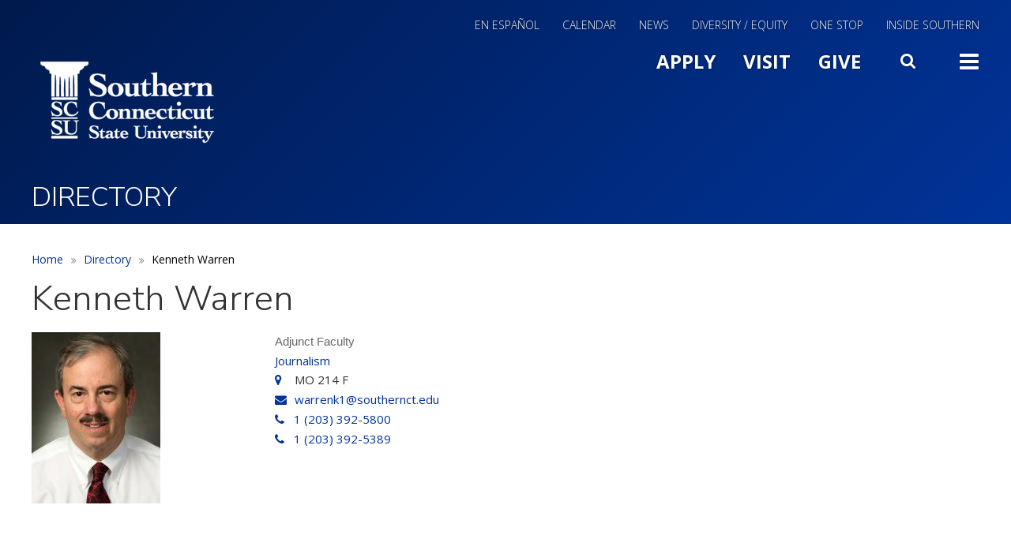

--- FILE ---
content_type: text/html; charset=UTF-8
request_url: https://www.southernct.edu/directory/warrenk1
body_size: 8461
content:
<!DOCTYPE html>
<html  lang="en" dir="ltr" prefix="og: https://ogp.me/ns#">
<!-- host P -->
  <head>
    <meta charset="utf-8" />
<link rel="canonical" href="https://www.southernct.edu/directory/warrenk1" />
<meta name="Generator" content="Drupal 10 (https://www.drupal.org)" />
<meta name="MobileOptimized" content="width" />
<meta name="HandheldFriendly" content="true" />
<meta name="viewport" content="width=device-width, initial-scale=1.0" />
<!-- Google Tag Manager -->
<script>(function(w,d,s,l,i){w[l]=w[l]||[];w[l].push({'gtm.start':
new Date().getTime(),event:'gtm.js'});var f=d.getElementsByTagName(s)[0],
j=d.createElement(s),dl=l!='dataLayer'?'&l='+l:'';j.async=true;j.src=
'https://www.googletagmanager.com/gtm.js?id='+i+dl;f.parentNode.insertBefore(j,f);
})(window,document,'script','dataLayer','GTM-WG4D9V8');</script>
<!-- End Google Tag Manager -->
<!-- Facebook Pixel Code -->
<script>
!function(f,b,e,v,n,t,s)
{if(f.fbq)return;n=f.fbq=function(){n.callMethod?
n.callMethod.apply(n,arguments):n.queue.push(arguments)};
if(!f._fbq)f._fbq=n;n.push=n;n.loaded=!0;n.version='2.0';
n.queue=[];t=b.createElement(e);t.async=!0;
t.src=v;s=b.getElementsByTagName(e)[0];
s.parentNode.insertBefore(t,s)}(window,document,'script',
'https://connect.facebook.net/en_US/fbevents.js');
fbq('init', '1533311443631286'); 
fbq('init', '564118694310809');
fbq('track', 'PageView');
</script>
<noscript>
<img height="1" width="1" 
src="https://www.facebook.com/tr?id=1533311443631286&ev=PageView
&noscript=1" alt="Tracking pixel for analytics"/>
</noscript>
<!-- End Facebook Pixel Code -->

<meta name="facebook-domain-verification" content="q7u7780rcv31b3kqrq7lxlhxo0nc6o" />
<link rel="stylesheet" href="https://apps.southernct.edu/drupal-styles/styles.css">
<link rel="icon" href="/sites/default/files/favicon.ico" type="image/vnd.microsoft.icon" />

    <title>Kenneth Warren | Southern Connecticut State University</title>
    <link rel="stylesheet" media="all" href="/sites/default/files/css/css_qUaFyI76UOfcaNcebsyNvp_raXT1ZyPcVK9ckxboNk8.css?delta=0&amp;language=en&amp;theme=custom_theme&amp;include=eJwtiEEOwjAMBD8U1U-qnNSgEIeNbIeU31MBl52ZzUB4GA-6GXdZsJYyTsygH1KBwi6noVyfV5rQYXOwbvzgM7XFqnuZHuh0V2TW_-c1ZGcVC3KtpSV_e0inzC7pVWU5fXfrOKbKBwefNqw" />
<link rel="stylesheet" media="all" href="/sites/default/files/css/css_qxVric3dG8S2p2bamsFRdd8F_s1ZKxjHJrygp5IRJc8.css?delta=1&amp;language=en&amp;theme=custom_theme&amp;include=eJwtiEEOwjAMBD8U1U-qnNSgEIeNbIeU31MBl52ZzUB4GA-6GXdZsJYyTsygH1KBwi6noVyfV5rQYXOwbvzgM7XFqnuZHuh0V2TW_-c1ZGcVC3KtpSV_e0inzC7pVWU5fXfrOKbKBwefNqw" />
<link rel="stylesheet" media="all" href="/sites/default/files/css/css_-fU6V2_wWj5mKLS6ug08QrexMiNIOExBWkx2h5ScP7w.css?delta=2&amp;language=en&amp;theme=custom_theme&amp;include=eJwtiEEOwjAMBD8U1U-qnNSgEIeNbIeU31MBl52ZzUB4GA-6GXdZsJYyTsygH1KBwi6noVyfV5rQYXOwbvzgM7XFqnuZHuh0V2TW_-c1ZGcVC3KtpSV_e0inzC7pVWU5fXfrOKbKBwefNqw" />
<link rel="stylesheet" media="all" href="/sites/default/files/css/css_c4JgxhDm68ZZz8HY00XmbiWY2zt3dcmW8_QAGSvlyeM.css?delta=3&amp;language=en&amp;theme=custom_theme&amp;include=eJwtiEEOwjAMBD8U1U-qnNSgEIeNbIeU31MBl52ZzUB4GA-6GXdZsJYyTsygH1KBwi6noVyfV5rQYXOwbvzgM7XFqnuZHuh0V2TW_-c1ZGcVC3KtpSV_e0inzC7pVWU5fXfrOKbKBwefNqw" />
<link rel="stylesheet" media="all" href="/sites/default/files/css/css__Iszp2h2FsRG4s-Zf-uqE9tkNCwoxCyfrfYI853hacs.css?delta=4&amp;language=en&amp;theme=custom_theme&amp;include=eJwtiEEOwjAMBD8U1U-qnNSgEIeNbIeU31MBl52ZzUB4GA-6GXdZsJYyTsygH1KBwi6noVyfV5rQYXOwbvzgM7XFqnuZHuh0V2TW_-c1ZGcVC3KtpSV_e0inzC7pVWU5fXfrOKbKBwefNqw" />
<link rel="stylesheet" media="all" href="/sites/default/files/css/css_B9603fpPY0krZmMQU_QiWzlVp16EGcRd0d3PwdBY7co.css?delta=5&amp;language=en&amp;theme=custom_theme&amp;include=eJwtiEEOwjAMBD8U1U-qnNSgEIeNbIeU31MBl52ZzUB4GA-6GXdZsJYyTsygH1KBwi6noVyfV5rQYXOwbvzgM7XFqnuZHuh0V2TW_-c1ZGcVC3KtpSV_e0inzC7pVWU5fXfrOKbKBwefNqw" />
<link rel="stylesheet" media="all" href="/sites/default/files/css/css_mNVzmmSamsH1Zwkz0nD_xBzi98Zh2hdWUMy8gagHako.css?delta=6&amp;language=en&amp;theme=custom_theme&amp;include=eJwtiEEOwjAMBD8U1U-qnNSgEIeNbIeU31MBl52ZzUB4GA-6GXdZsJYyTsygH1KBwi6noVyfV5rQYXOwbvzgM7XFqnuZHuh0V2TW_-c1ZGcVC3KtpSV_e0inzC7pVWU5fXfrOKbKBwefNqw" />
<link rel="stylesheet" media="all" href="/sites/default/files/css/css_2lbB0jAAFAbCRTCfWLEY32cYmc2KIPoMfM-b9180DTs.css?delta=7&amp;language=en&amp;theme=custom_theme&amp;include=eJwtiEEOwjAMBD8U1U-qnNSgEIeNbIeU31MBl52ZzUB4GA-6GXdZsJYyTsygH1KBwi6noVyfV5rQYXOwbvzgM7XFqnuZHuh0V2TW_-c1ZGcVC3KtpSV_e0inzC7pVWU5fXfrOKbKBwefNqw" />
<link rel="stylesheet" media="all" href="/sites/default/files/css/css_oqH93KLTP3vGR9yAMTqYuEm6Bj0yReFsE8QpkIxbEPs.css?delta=8&amp;language=en&amp;theme=custom_theme&amp;include=eJwtiEEOwjAMBD8U1U-qnNSgEIeNbIeU31MBl52ZzUB4GA-6GXdZsJYyTsygH1KBwi6noVyfV5rQYXOwbvzgM7XFqnuZHuh0V2TW_-c1ZGcVC3KtpSV_e0inzC7pVWU5fXfrOKbKBwefNqw" />
<link rel="stylesheet" media="all" href="/sites/default/files/css/css_iDm0iT8rRqT3olmfgFmf9wofj5XYoDCGVHzjLtkkz6k.css?delta=9&amp;language=en&amp;theme=custom_theme&amp;include=eJwtiEEOwjAMBD8U1U-qnNSgEIeNbIeU31MBl52ZzUB4GA-6GXdZsJYyTsygH1KBwi6noVyfV5rQYXOwbvzgM7XFqnuZHuh0V2TW_-c1ZGcVC3KtpSV_e0inzC7pVWU5fXfrOKbKBwefNqw" />

    
      <script src="https://code.jquery.com/jquery-3.6.0.min.js"></script>
      <link rel="stylesheet" type="text/css" href="https://cdnjs.cloudflare.com/ajax/libs/slick-carousel/1.8.1/slick.min.css"/>
      <script type="text/javascript" src="https://cdnjs.cloudflare.com/ajax/libs/slick-carousel/1.8.1/slick.min.js"></script>
  </head>
  <body class="page-node-person page-node-18028 domain-scsu_prod_acquia_sites_com path-node page-node-type-person has-glyphicons">
    <a href="#main-content" class="visually-hidden focusable skip-link">
      Skip to main content
    </a>
    
      <div class="dialog-off-canvas-main-canvas" data-off-canvas-main-canvas>
    
  <div id="kwall-alert" class="alerts">
      <div class="region region-alert">
    <section id="block-sitealert" class="block block-kwall-site-alert block-kwall-site-alert-block clearfix">
  
    

      <div id="kwall-alerts-wrapper"><div id="kwall-alerts"></div>
  </section>


  </div>

  </div>
          <header class="navbar navbar-default container" id="navbar" role="banner">
              <div class="navbar-header">
            <div class="region region-navigation">
    <section id="block-mainsoutherngoogletag" class="hidden block block-block-content block-block-content400b5600-9d9e-46bc-92cd-40b2aa46d563 clearfix">
  
    

      
            <div class="field field--name-body field--type-text-with-summary field--label-hidden field--item"><!-- Global site tag (gtag.js) - Google Analytics --><script async src="https://www.googletagmanager.com/gtag/js?id=UA-2103026-1"></script><script>
  window.dataLayer = window.dataLayer || [];
  function gtag(){dataLayer.push(arguments);}
  gtag('js', new Date());

  gtag('config', 'UA-2103026-1');
</script></div>
      
  </section>

<nav role="navigation" aria-labelledby="block-utilitymenu-menu" id="block-utilitymenu">
            
  <h2 class="visually-hidden" id="block-utilitymenu-menu">Utility Menu</h2>
  

        
      <ul class="menu menu--utility-menu nav">
                        <li>
        <a href="/espanol" data-drupal-link-system-path="node/53226">En Español</a>
                  </li>
                        <li>
        <a href="https://www.southernct.edu/calendar" target="_self">Calendar</a>
                  </li>
                        <li>
        <a href="http://news.southernct.edu">News</a>
                  </li>
                        <li>
        <a href="/dei" data-drupal-link-system-path="node/41276">Diversity / Equity</a>
                  </li>
                        <li>
        <a href="https://inside.southernct.edu/onestop" data-drupal-link-system-path="node/20366">One Stop</a>
                  </li>
                        <li>
        <a href="https://inside.southernct.edu/inside-southern" target="_self">Inside Southern</a>
                  </li>
        </ul>
  

  </nav>
<section id="block-logo" class="block block-block-content block-block-content74ce0412-fb4c-4f6b-beaa-e368fe44526e clearfix">
  
    

      
            <div class="field field--name-body field--type-text-with-summary field--label-hidden field--item"><p><a href="/"><img alt="Southern Connecticut State University" height="120" src="/sites/default/files/scsu-logo.png" width="242"></a></p></div>
      
  </section>

<nav role="navigation" aria-labelledby="block-slidemenutoggle-menu" id="block-slidemenutoggle">
            
  <h2 class="visually-hidden" id="block-slidemenutoggle-menu">Main Menu Slide Toggle</h2>
  

        
      <ul class="menu menu--slide-menu-toggle nav">
                        <li>
        <a href="https://southernct.edu/admissions">Apply</a>
                  </li>
                        <li>
        <a href="https://www.southernct.edu/about/visit">Visit</a>
                  </li>
                        <li>
        <a href="https://www.southernct.edu/giving">Give</a>
                  </li>
                        <li>
        <a href="" class="fa fa-search menu-toggle search">Search</a>
                  </li>
                        <li>
        <a href="" class="fa fa-bars menu-toggle">Toggle</a>
                  </li>
        </ul>
  

  </nav>

  </div>

        </div>
            </header>
  
  <div id="navbar-collapse" class="navbar-collapse collapse">
      <div class="region region-navigation-collapsible">
    <section id="block-googlesitesearch-2" class="google-search block block-block-content block-block-content13592666-ff77-4747-80f3-cfb7b75222a0 clearfix">
  
    

      
            <div class="field field--name-body field--type-text-with-summary field--label-hidden field--item"><form accept-charset="UTF-8" action="/search" id="custom-google-search-form" lpchecked="1" method="get">&nbsp;</p>
<div class="form--inline form-inline clearfix">
<div class="form-item js-form-item form-type-textfield js-form-type-textfield form-item-q js-form-item-q form-group"><label class="control-label" for="edit-q">Search</label><br />
<input class="form-text form-control" data-drupal-selector="edit-q" id="edit-q" maxlength="128" name="q" size="30" type="text" value aria-label="Search"></div>
<div class="form-actions form-group js-form-wrapper form-wrapper" data-drupal-selector="edit-actions" id="edit-actions"><button class="button js-form-submit form-submit btn-primary btn icon-before" id="edit-submit-drupal-search" name type="submit" value="Search">Search</button></div>
</div>
</form>
</div>
      
  </section>

<nav role="navigation" aria-labelledby="block-slideinmainmenu-menu" id="block-slideinmainmenu" class="slide-main-menu">
            
  <h2 class="visually-hidden" id="block-slideinmainmenu-menu">Slide In Main Menu</h2>
  

        
      <ul class="menu menu--slide-in-main-menu nav">
                        <li>
        <a href="https://www.southernct.edu/about" title="The university, administration, history">About</a>
                  </li>
                        <li>
        <a href="https://www.southernct.edu/admissions" title="Apply to Southern">Admissions</a>
                  </li>
                        <li>
        <a href="https://www.southernct.edu/academics" title="Programs, academic departments">Academics</a>
                  </li>
                        <li>
        <a href="https://www.southernct.edu/student-life" title="Student resources, living on campus, support services">Student Life</a>
                  </li>
        </ul>
  

  </nav>
<nav role="navigation" aria-labelledby="block-slidemenuextra-menu" id="block-slidemenuextra" class="slide-menu-extra">
            
  <h2 class="visually-hidden" id="block-slidemenuextra-menu">Slide Menu Extra</h2>
  

        
      <ul class="menu menu--slide-menu-extra nav">
                        <li>
        <a href="/campus-map" data-drupal-link-system-path="node/6">Map and Directions</a>
                  </li>
                        <li>
        <a href="https://www.southernct.edu/directory">Directory</a>
                  </li>
                        <li>
        <a href="https://www.southernct.edu/calendar">Calendar</a>
                  </li>
                        <li>
        <a href="http://news.southernct.edu">News</a>
                  </li>
                        <li>
        <a href="http://southernctowls.com">Athletics</a>
                  </li>
                        <li>
        <a href="https://libguides.southernct.edu/home">Library</a>
                  </li>
                        <li>
        <a href="https://inside.southernct.edu/inside-southern" data-drupal-link-system-path="node/15967">Inside Southern</a>
                  </li>
                        <li>
        <a href="https://inside.southernct.edu/onestop" data-drupal-link-system-path="node/20366">One Stop</a>
                  </li>
                        <li>
        <a href="/alumni" data-drupal-link-system-path="node/19896">Alumni</a>
                  </li>
        </ul>
  

  </nav>
<nav role="navigation" aria-labelledby="block-slidemenutoggle-2-menu" id="block-slidemenutoggle-2" class="slide-menu-bottom">
            
  <h2 class="visually-hidden" id="block-slidemenutoggle-2-menu">Slide Menu Bottom</h2>
  

        
      <ul class="menu menu--slide-menu-toggle nav">
                        <li>
        <a href="https://southernct.edu/admissions">Apply</a>
                  </li>
                        <li>
        <a href="https://www.southernct.edu/about/visit">Visit</a>
                  </li>
                        <li>
        <a href="https://www.southernct.edu/giving">Give</a>
                  </li>
                        <li>
        <a href="" class="fa fa-search menu-toggle search">Search</a>
                  </li>
                        <li>
        <a href="" class="fa fa-bars menu-toggle">Toggle</a>
                  </li>
        </ul>
  

  </nav>

  </div>

  </div>

      <div class="container-fluid">
      <header class="hero" role="banner">
        <section class="row">
            <div class="region region-hero">
    <section class="views-element-container block block-views block-views-blockhero-slider-block-2 clearfix" id="block-views-block-hero-slider-block-2-2">
  
    

      <div class="form-group"><div class="view view-hero-slider view-id-hero_slider view-display-id-block_2 js-view-dom-id-6fc77b95716c240e3c0eff257b22adac95ff0c602bee1838c115963c4847889b">
  
    
      
      <div class="view-content">
          <div><div class="views-field views-field-field-banner-image"><div class="field-content"></div></div><div class="views-field views-field-nothing"><span class="field-content"><div data-banner-img="/themes/custom/custom_theme/images/bg-blue.jpg" class="default-bg-img">
<span class="page-title">Directory</span>
</div></span></div></div>

    </div>
  
          </div>
</div>

  </section>


  </div>

        </section>
      </header>
    </div>
  
  <div role="main" class="main-container container js-quickedit-main-content">
    <div class="row">

                              <div class="col-sm-12" role="heading">
              <div class="region region-header">
        <ol class="breadcrumb">
          <li >
                  <a href="/">Home</a>
              </li>
          <li >
                  <a href="/directory">Directory</a>
              </li>
          <li  class="active">
                  Kenneth Warren
              </li>
      </ol>


  </div>

          </div>
              
            
      <section class="col-sm-12">

                
                
                                                    <div class="page-title">  <div class="region region-page-title">
        <h1 class="page-header">Kenneth Warren</h1>


  </div>
</div>
                              
                          <a id="main-content"></a>
            <div class="region region-content">
    <div data-drupal-messages-fallback class="hidden"></div>
  <article data-history-node-id="18028" class="person full clearfix">

  
    

  
  <div class="content">
    <div class="row bs-2col">
      <div class="col-sm-3 bs-region bs-region--left">
        
            <div class="field field--name-field-profile-image field--type-entity-reference field--label-hidden field--item"><div>
  
  
            <div class="field field--name-field-media-image field--type-image field--label-hidden field--item">  <img loading="lazy" src="/sites/default/files/styles/163x217_2/public/media-profile-portrait/Warren_Ken-100-2_0.jpg" width="163" height="217" alt="Kenneth Warren" class="img-responsive" />


</div>
      
</div>
</div>
      
      </div>
      <div class="col-sm-9 bs-region bs-region--right">
        
            <div class="field field--name-field-role-degree field--type-string field--label-hidden field--item">Adjunct Faculty</div>
      
        
        
      <div class="field field--name-field-office-reference field--type-entity-reference field--label-hidden field--items">
              <div class="field--item"><a href="/node/26341" hreflang="en">Journalism</a></div>
          </div>
  
        
            <div class="field field--name-field-location field--type-string field--label-hidden field--item">MO 214 F</div>
      
        
            <div class="field field--name-field-email field--type-email field--label-hidden field--item"><a href="mailto:warrenk1@southernct.edu">warrenk1@southernct.edu</a></div>
      
        
  
    
        
    
  <div class="field field--name-field-phone-1 field--type-string field--label-hidden field-phone-first field--items">
    <a href="tel:2033925800">1 (203) 392-5800</a>
  </div>


        
  
    
        
    
  <div class="field field--name-field-phone-2 field--type-string field--label-hidden field-phone-second field--items">
    <a href="tel:2033925389">1 (203) 392-5389</a>
  </div>


        
        
        
        
        
      </div>
      <div class="col-sm-12 bs-region bs-region--bottom"></div>
    </div>

  </div>
</article>


  </div>

        
                
                
      </section>

                </div>
  </div>
      <div class="pre_footer" role="contentinfo">
    <div class="container">
      <section class="row">
        <div class="col-sm-7">
                        <div class="region region-pre-footer-left">
    <section id="block-footerquicklinks" class="block block-block-content block-block-contentb09d9f6a-cbb3-4ee6-accd-f081c9d15dfb clearfix">
  
    

      
      <div class="field field--name-field-links field--type-link field--label-hidden field--items">
              <div class="field--item block-quicklinks-link"><a href="https://www.southernct.edu/admissions">Apply</a></div>
              <div class="field--item block-quicklinks-link"><a href="https://www.southernct.edu/about/visit">Visit</a></div>
              <div class="field--item block-quicklinks-link"><a href="https://www.southernct.edu/giving">Give</a></div>
          </div>
  
  </section>


  </div>

                  </div>
        <div class="col-sm-5">
                        <div class="region region-pre-footer-right">
    <nav role="navigation" aria-labelledby="block-footersociallinks-menu" id="block-footersociallinks">
      
  <h2 id="block-footersociallinks-menu">Connect With Us</h2>
  

        
      <ul class="menu menu--footer-social-links nav">
                        <li>
        <a href="https://instagram.com/southernscsu" class="fa fa-instagram" target="_self">Instagram</a>
                  </li>
                        <li>
        <a href="https://www.facebook.com/SouthernCT/" class="fa fa-facebook-square" target="_self">Facebook</a>
                  </li>
                        <li>
        <a href="https://www.youtube.com/channel/UCtWuH8Rphh0H8K0Y-qQs7rQ" class="fa fa-youtube">YouTube</a>
                  </li>
                        <li>
        <a href="https://www.linkedin.com/school/southernct/" class="fa fa-linkedin" target="_blank">LinkedIn</a>
                  </li>
        </ul>
  

  </nav>

  </div>

                  </div>
      </section>
    </div>
  </div>

<div class="footer-wrap">
            <footer class="footer footer-top" role="contentinfo">
        <div class="container">
          <section class="row">
              <div class="region region-footer">
    <nav role="navigation" aria-labelledby="block-custom-theme-footer-menu" id="block-custom-theme-footer" class="col-sm-3">
            
  <h2 class="visually-hidden" id="block-custom-theme-footer-menu">Footer menu</h2>
  

        
    
          <ul class="menu nav menu-level-0">
      
                
              <li class="menu__item">
        <a href="https://www.southernct.edu/directory" class="menu__link">Contact Us</a>
      
      
      </li>
                
              <li class="menu__item">
        <a href="https://inside.southernct.edu/human-resources/jobs" target="_self" class="menu__link" data-drupal-link-system-path="node/28791">Work at Southern</a>
      
      
      </li>
      
          </ul>
    
  


  </nav>
<nav role="navigation" aria-labelledby="block-footer2menu-menu" id="block-footer2menu" class="col-sm-3">
            
  <h2 class="visually-hidden" id="block-footer2menu-menu">Footer 2 Menu</h2>
  

        
    
          <ul class="menu nav menu-level-0">
      
                
              <li class="menu__item">
        <a href="https://hostevents.southernct.edu/" target="_self" class="menu__link">Host an Event</a>
      
      
      </li>
                
              <li class="menu__item">
        <a href="https://libguides.southernct.edu/home" target="_self" class="menu__link">Library</a>
      
      
      </li>
      
          </ul>
    
  


  </nav>
<nav role="navigation" aria-labelledby="block-footer3menu-menu" id="block-footer3menu" class="col-sm-3">
            
  <h2 class="visually-hidden" id="block-footer3menu-menu">Footer 3 Menu</h2>
  

        
    
          <ul class="menu nav menu-level-0">
      
                
              <li class="menu__item">
        <a href="https://www.southernct.edu/about/accessibility" target="_self" class="menu__link">Accessibility</a>
      
      
      </li>
                
              <li class="menu__item">
        <a href="https://form.jotform.com/53275880154964" target="_self" class="menu__link">Website Feedback</a>
      
      
      </li>
      
          </ul>
    
  


  </nav>
<nav role="navigation" aria-labelledby="block-footer4menu-menu" id="block-footer4menu" class="col-sm-3">
            
  <h2 class="visually-hidden" id="block-footer4menu-menu">Footer 4 Menu</h2>
  

        
    
          <ul class="menu nav menu-level-0">
      
                
              <li class="menu__item">
        <a href="https://inside.southernct.edu/assessment-and-planning/accreditation" target="_self" class="menu__link" data-drupal-link-system-path="node/38751">Accreditation</a>
      
      
      </li>
                
              <li class="menu__item">
        <a href="https://inside.southernct.edu/sexual-misconduct" target="_self" class="menu__link" data-drupal-link-system-path="node/26056">Title IX</a>
      
      
      </li>
      
          </ul>
    
  


  </nav>

  </div>

          </section>
        </div>
      </footer>
                  <footer class="footer footer-bottom" role="contentinfo">
          <div class="region region-footer-button">
    <section id="block-footerlogoandaddress" class="block block-block-content block-block-contentd2f562a3-7c81-45da-a47a-08cac0e1be71 clearfix">
  
    

      
            <div class="field field--name-body field--type-text-with-summary field--label-hidden field--item"><div class="footer-logo"><a href="/"><img alt="Southern Connecticut State University logo" height="120" src="/sites/default/files/scsu-logo.png" width="242" loading="lazy"></a></div>
<ul class="address-block list-inline">
<li class="address"><a href="https://www.google.com/maps/place/Southern+Connecticut+State+University/@41.332566,-72.9496507,17z/data=!3m1!4b1!4m5!3m4!1s0x89e7d97644143fed:0x24bc80fe4793d07d!8m2!3d41.332566!4d-72.947462" target="_blank">501 Crescent Street, New Haven, CT 06515</a></li>
<li class="phone"><a href="tel:2033927278" target="_blank">(203) 392-SCSU</a></li>
<li class="copyright">© 2025&nbsp;Southern Connecticut State University.</li>
</ul>
</div>
      
  </section>


  </div>

      </footer>
      </div>

  </div>

    
    <script type="application/json" data-drupal-selector="drupal-settings-json">{"path":{"baseUrl":"\/","pathPrefix":"","currentPath":"node\/18028","currentPathIsAdmin":false,"isFront":false,"currentLanguage":"en"},"pluralDelimiter":"\u0003","suppressDeprecationErrors":true,"ajaxPageState":{"libraries":"[base64]","theme":"custom_theme","theme_token":null},"ajaxTrustedUrl":[],"colorbox":{"transition":"none","speed":350,"opacity":0.85,"slideshow":false,"slideshowAuto":true,"slideshowSpeed":2500,"slideshowStart":"start slideshow","slideshowStop":"stop slideshow","current":"{current} of {total}","previous":"\u00ab Prev","next":"Next \u00bb","close":"Close","overlayClose":true,"returnFocus":true,"maxWidth":"98%","maxHeight":"98%","initialWidth":"800","initialHeight":"509","fixed":true,"scrolling":true,"mobiledetect":true,"mobiledevicewidth":"800px"},"kwall_map":{"overlay_path":"\/sites\/default\/files\/media-images\/2022-12\/SCSU-Map-4.png","sw_lat":"41.328967","sw_lon":"-72.956209","ne_lat":"41.339814","ne_lon":"-72.940761","style":"[\r\n    {\r\n        \u0022featureType\u0022: \u0022all\u0022,\r\n        \u0022elementType\u0022: \u0022geometry.fill\u0022,\r\n        \u0022stylers\u0022: [\r\n            {\r\n                \u0022color\u0022: \u0022#99aa65\u0022\r\n            }\r\n        ]\r\n    },\r\n    {\r\n        \u0022featureType\u0022: \u0022all\u0022,\r\n        \u0022elementType\u0022: \u0022labels\u0022,\r\n        \u0022stylers\u0022: [\r\n            {\r\n                \u0022visibility\u0022: \u0022off\u0022\r\n            }\r\n        ]\r\n    },\r\n    {\r\n        \u0022featureType\u0022: \u0022all\u0022,\r\n        \u0022elementType\u0022: \u0022labels.text.stroke\u0022,\r\n        \u0022stylers\u0022: [\r\n            {\r\n                \u0022lightness\u0022: \u0022100\u0022\r\n            },\r\n            {\r\n                \u0022weight\u0022: \u00222.00\u0022\r\n            }\r\n        ]\r\n    },\r\n    {\r\n        \u0022featureType\u0022: \u0022administrative\u0022,\r\n        \u0022elementType\u0022: \u0022geometry\u0022,\r\n        \u0022stylers\u0022: [\r\n            {\r\n                \u0022color\u0022: \u0022#99aa65\u0022\r\n            }\r\n        ]\r\n    },\r\n    {\r\n        \u0022featureType\u0022: \u0022landscape.man_made\u0022,\r\n        \u0022elementType\u0022: \u0022geometry\u0022,\r\n        \u0022stylers\u0022: [\r\n            {\r\n                \u0022color\u0022: \u0022#839353\u0022\r\n            }\r\n        ]\r\n    },\r\n    {\r\n        \u0022featureType\u0022: \u0022landscape.natural\u0022,\r\n        \u0022elementType\u0022: \u0022geometry\u0022,\r\n        \u0022stylers\u0022: [\r\n            {\r\n                \u0022color\u0022: \u0022#73824e\u0022\r\n            }\r\n        ]\r\n    },\r\n    {\r\n        \u0022featureType\u0022: \u0022poi.business\u0022,\r\n        \u0022elementType\u0022: \u0022geometry.fill\u0022,\r\n        \u0022stylers\u0022: [\r\n            {\r\n                \u0022color\u0022: \u0022#8a9e5f\u0022\r\n            }\r\n        ]\r\n    },\r\n    {\r\n        \u0022featureType\u0022: \u0022poi.business\u0022,\r\n        \u0022elementType\u0022: \u0022geometry.stroke\u0022,\r\n        \u0022stylers\u0022: [\r\n            {\r\n                \u0022weight\u0022: \u00221.00\u0022\r\n            },\r\n            {\r\n                \u0022color\u0022: \u0022#839463\u0022\r\n            }\r\n        ]\r\n    },\r\n    {\r\n        \u0022featureType\u0022: \u0022poi.park\u0022,\r\n        \u0022elementType\u0022: \u0022geometry\u0022,\r\n        \u0022stylers\u0022: [\r\n            {\r\n                \u0022color\u0022: \u0022#99aa65\u0022\r\n            }\r\n        ]\r\n    },\r\n    {\r\n        \u0022featureType\u0022: \u0022poi.school\u0022,\r\n        \u0022elementType\u0022: \u0022geometry.fill\u0022,\r\n        \u0022stylers\u0022: [\r\n            {\r\n                \u0022color\u0022: \u0022#b5c788\u0022\r\n            }\r\n        ]\r\n    },\r\n    {\r\n        \u0022featureType\u0022: \u0022road\u0022,\r\n        \u0022elementType\u0022: \u0022geometry.fill\u0022,\r\n        \u0022stylers\u0022: [\r\n            {\r\n                \u0022color\u0022: \u0022#dcebbc\u0022\r\n            }\r\n        ]\r\n    },\r\n    {\r\n        \u0022featureType\u0022: \u0022road\u0022,\r\n        \u0022elementType\u0022: \u0022labels\u0022,\r\n        \u0022stylers\u0022: [\r\n            {\r\n                \u0022visibility\u0022: \u0022on\u0022\r\n            }\r\n        ]\r\n    },\r\n    {\r\n        \u0022featureType\u0022: \u0022road\u0022,\r\n        \u0022elementType\u0022: \u0022labels.text.fill\u0022,\r\n        \u0022stylers\u0022: [\r\n            {\r\n                \u0022color\u0022: \u0022#697f32\u0022\r\n            }\r\n        ]\r\n    },\r\n    {\r\n        \u0022featureType\u0022: \u0022road.highway\u0022,\r\n        \u0022elementType\u0022: \u0022geometry.fill\u0022,\r\n        \u0022stylers\u0022: [\r\n            {\r\n                \u0022color\u0022: \u0022#c7d3a8\u0022\r\n            }\r\n        ]\r\n    },\r\n    {\r\n        \u0022featureType\u0022: \u0022road.highway\u0022,\r\n        \u0022elementType\u0022: \u0022geometry.stroke\u0022,\r\n        \u0022stylers\u0022: [\r\n            {\r\n                \u0022color\u0022: \u0022#697f32\u0022\r\n            }\r\n        ]\r\n    },\r\n    {\r\n        \u0022featureType\u0022: \u0022transit\u0022,\r\n        \u0022elementType\u0022: \u0022geometry.fill\u0022,\r\n        \u0022stylers\u0022: [\r\n            {\r\n                \u0022color\u0022: \u0022#bed89f\u0022\r\n            }\r\n        ]\r\n    },\r\n    {\r\n        \u0022featureType\u0022: \u0022water\u0022,\r\n        \u0022elementType\u0022: \u0022geometry\u0022,\r\n        \u0022stylers\u0022: [\r\n            {\r\n                \u0022visibility\u0022: \u0022on\u0022\r\n            },\r\n            {\r\n                \u0022color\u0022: \u0022#4c6c82\u0022\r\n            }\r\n        ]\r\n    },\r\n    {\r\n        \u0022featureType\u0022: \u0022water\u0022,\r\n        \u0022elementType\u0022: \u0022labels\u0022,\r\n        \u0022stylers\u0022: [\r\n            {\r\n                \u0022visibility\u0022: \u0022on\u0022\r\n            }\r\n        ]\r\n    },\r\n    {\r\n        \u0022featureType\u0022: \u0022water\u0022,\r\n        \u0022elementType\u0022: \u0022labels.text\u0022,\r\n        \u0022stylers\u0022: [\r\n            {\r\n                \u0022visibility\u0022: \u0022on\u0022\r\n            }\r\n        ]\r\n    },\r\n    {\r\n        \u0022featureType\u0022: \u0022water\u0022,\r\n        \u0022elementType\u0022: \u0022labels.text.fill\u0022,\r\n        \u0022stylers\u0022: [\r\n            {\r\n                \u0022visibility\u0022: \u0022on\u0022\r\n            },\r\n            {\r\n                \u0022lightness\u0022: \u0022100\u0022\r\n            }\r\n        ]\r\n    },\r\n    {\r\n        \u0022featureType\u0022: \u0022water\u0022,\r\n        \u0022elementType\u0022: \u0022labels.text.stroke\u0022,\r\n        \u0022stylers\u0022: [\r\n            {\r\n                \u0022visibility\u0022: \u0022on\u0022\r\n            },\r\n            {\r\n                \u0022weight\u0022: \u00222.00\u0022\r\n            }\r\n        ]\r\n    }\r\n]"},"bootstrap":{"forms_has_error_value_toggle":1,"modal_animation":1,"modal_backdrop":"true","modal_focus_input":1,"modal_keyboard":1,"modal_select_text":1,"modal_show":1,"modal_size":"","popover_enabled":1,"popover_animation":1,"popover_auto_close":1,"popover_container":"body","popover_content":"","popover_delay":"0","popover_html":0,"popover_placement":"right","popover_selector":"","popover_title":"","popover_trigger":"click","tooltip_enabled":1,"tooltip_animation":1,"tooltip_container":"body","tooltip_delay":"0","tooltip_html":0,"tooltip_placement":"auto left","tooltip_selector":"","tooltip_trigger":"hover"},"kwall_site_alert":{"dismissedCookie":[]},"user":{"uid":0,"permissionsHash":"06c526337897d3efd90a366f174b8165d227996527f7aa471d3459c912fada31"}}</script>
<script src="/sites/default/files/js/js_H7JbZsjwM96tNgZRy6ep8nKGoS7eX8mBHpDSQA2TkMk.js?scope=footer&amp;delta=0&amp;language=en&amp;theme=custom_theme&amp;include=eJxljEkOAyEQAz9ExJMQSx8sejCiO9vvk0Myk-XmclkupJuvPGN5pzSXJAx42Ks4OXmR9dE4qY4ZKpWr8BanZowdnweKIfGHD6_MLX5R6NesmurZnNuhcq1ihgKF318bg0vKKstjg20wk3aqZIf8L0xR-wOcD103"></script>
<script src="/sites/default/files/js/js_dBb0MW_7WvA0s60nzT_eGJlY3dz4H0GXhI9He9-HTRw.js?scope=footer&amp;delta=1&amp;language=en&amp;theme=custom_theme&amp;include=eJxljEkOAyEQAz9ExJMQSx8sejCiO9vvk0Myk-XmclkupJuvPGN5pzSXJAx42Ks4OXmR9dE4qY4ZKpWr8BanZowdnweKIfGHD6_MLX5R6NesmurZnNuhcq1ihgKF318bg0vKKstjg20wk3aqZIf8L0xR-wOcD103"></script>
<script src="/sites/default/files/js/js_s_x_1dLehAs3MQsRa-tkkB-WeaF6ySbY59gBodOSQ-k.js?scope=footer&amp;delta=2&amp;language=en&amp;theme=custom_theme&amp;include=eJxljEkOAyEQAz9ExJMQSx8sejCiO9vvk0Myk-XmclkupJuvPGN5pzSXJAx42Ks4OXmR9dE4qY4ZKpWr8BanZowdnweKIfGHD6_MLX5R6NesmurZnNuhcq1ihgKF318bg0vKKstjg20wk3aqZIf8L0xR-wOcD103"></script>
<script src="/sites/default/files/js/js_nkvNCNNgm_zaVMxZ8qtfJuwYM1MjHK8PCpUVIN4ZDX8.js?scope=footer&amp;delta=3&amp;language=en&amp;theme=custom_theme&amp;include=eJxljEkOAyEQAz9ExJMQSx8sejCiO9vvk0Myk-XmclkupJuvPGN5pzSXJAx42Ks4OXmR9dE4qY4ZKpWr8BanZowdnweKIfGHD6_MLX5R6NesmurZnNuhcq1ihgKF318bg0vKKstjg20wk3aqZIf8L0xR-wOcD103"></script>
<script src="/sites/default/files/js/js_nYYoI55jevdxiaCRUqhEZqMfPU8D1CyrJY88dneEjsQ.js?scope=footer&amp;delta=4&amp;language=en&amp;theme=custom_theme&amp;include=eJxljEkOAyEQAz9ExJMQSx8sejCiO9vvk0Myk-XmclkupJuvPGN5pzSXJAx42Ks4OXmR9dE4qY4ZKpWr8BanZowdnweKIfGHD6_MLX5R6NesmurZnNuhcq1ihgKF318bg0vKKstjg20wk3aqZIf8L0xR-wOcD103"></script>
<script src="/sites/default/files/js/js_YF1gg4Ym3Et8OzCsBQsGORkIqxm2thjoh3z8DGa_6_8.js?scope=footer&amp;delta=5&amp;language=en&amp;theme=custom_theme&amp;include=eJxljEkOAyEQAz9ExJMQSx8sejCiO9vvk0Myk-XmclkupJuvPGN5pzSXJAx42Ks4OXmR9dE4qY4ZKpWr8BanZowdnweKIfGHD6_MLX5R6NesmurZnNuhcq1ihgKF318bg0vKKstjg20wk3aqZIf8L0xR-wOcD103"></script>
<script src="/sites/default/files/js/js_gtsYTmWcjOT11SjdewQr8C6BpRwIbj42sHgXYGCwibU.js?scope=footer&amp;delta=6&amp;language=en&amp;theme=custom_theme&amp;include=eJxljEkOAyEQAz9ExJMQSx8sejCiO9vvk0Myk-XmclkupJuvPGN5pzSXJAx42Ks4OXmR9dE4qY4ZKpWr8BanZowdnweKIfGHD6_MLX5R6NesmurZnNuhcq1ihgKF318bg0vKKstjg20wk3aqZIf8L0xR-wOcD103"></script>
<script src="/sites/default/files/js/js_PwIt00IOhaNnD9ZyC2wCqqHEW8UkoA7Mg83eyRtj0lE.js?scope=footer&amp;delta=7&amp;language=en&amp;theme=custom_theme&amp;include=eJxljEkOAyEQAz9ExJMQSx8sejCiO9vvk0Myk-XmclkupJuvPGN5pzSXJAx42Ks4OXmR9dE4qY4ZKpWr8BanZowdnweKIfGHD6_MLX5R6NesmurZnNuhcq1ihgKF318bg0vKKstjg20wk3aqZIf8L0xR-wOcD103"></script>

  </body>
</html>


--- FILE ---
content_type: text/css
request_url: https://www.southernct.edu/sites/default/files/css/css_2lbB0jAAFAbCRTCfWLEY32cYmc2KIPoMfM-b9180DTs.css?delta=7&language=en&theme=custom_theme&include=eJwtiEEOwjAMBD8U1U-qnNSgEIeNbIeU31MBl52ZzUB4GA-6GXdZsJYyTsygH1KBwi6noVyfV5rQYXOwbvzgM7XFqnuZHuh0V2TW_-c1ZGcVC3KtpSV_e0inzC7pVWU5fXfrOKbKBwefNqw
body_size: 2361
content:
/* @license GPL-2.0-or-later https://www.drupal.org/licensing/faq */
.grey-bg-box{padding:10px;background:#F4F4F4;}.grey-bg-box .block-title{font-family:"Open Sans",Helvetica,Arial,sans-serif;padding-top:0px;margin-top:5px;font-size:20px;color:#666666;font-weight:300 !important;margin-bottom:10px;}.margin-bottom-10{margin-bottom:10px;}.box-gray{background:#F4F4F4;}.box-gray p{font-size:14px;}.box{padding:10px;margin-bottom:10px;}.inside-southern-wrapper{border-top:1px solid rgba(0,0,0,0.1);padding-top:20px;}#todays-events .all-events{font-size:14px;}#todays-events .todays-events-content{height:300px;overflow:auto;background:#FCFCFC;padding:0px 10px;}#todays-events .todays-events-content p{font-size:1.4rem;}#todays-events .todays-events-content ul{list-style:none;list-style-type:none;margin:0px;padding:0;}#todays-events .todays-events-content ul li{list-style:none;list-style-type:none;border-bottom:1px solid #DDDDDD;padding:10px 0px;font-size:15px;}#important-events .calembed{height:300px;overflow:auto;background:#FCFCFC;padding:0px 10px;}#important-events .calembed ul{margin:0;padding:0;}#important-events .calembed ul li{list-style:none;list-style-type:none;border-bottom:1px solid #DDDDDD;padding:10px 0px;font-size:15px;}#important-events .calembed ul li a{color:#003399;}#important-events .todays-events-title,#important-events .important-events-title,#todays-events .todays-events-title,#todays-events .important-events-title{padding-top:0px;margin-top:0px;font-size:20px;color:#666666;font-weight:300;margin-bottom:10px;}.field--name-field-hours-of-operation-item{padding-bottom:10px;}.field--name-field-hours-of-operation-item .field--item{position:relative;font-size:15px;padding-left:30px;display:block;}.field--name-field-hours-of-operation-item .field--item:before{content:'\f111';font-family:fontawesome;font-size:6px;position:absolute;left:13px;top:50%;transform:translateY(-50%);}.field--name-field-quicklinks-left,.field--name-field-quicklinks-right{font-size:15px;}.block-views-blockannouncements-block-1 .block-title{font-family:"Open Sans",Helvetica,Arial,sans-serif;padding-top:0px;margin-top:5px;font-size:20px;color:#666666;font-weight:300 !important;margin-bottom:10px;}.block-views-blockannouncements-block-1 .view-header{margin-top:-30px;font-size:14px;padding-bottom:35px;}@media screen and (max-width:480px){.block-views-blockannouncements-block-1 .view-header{margin-top:0;padding-bottom:0;}.block-views-blockannouncements-block-1 .view-header .pull-right{float:none !important;}}.block-views-blockannouncements-block-1 .announcement-wrap{border-bottom:1px solid #DDDDDD;padding:10px 0px;}.block-views-blockannouncements-block-1 .announcement-wrap .ann-title-wrap a{font-size:15px;}.block-views-blockannouncements-block-1 .announcement-wrap .ann-tax-wrap{text-align:right;}@media screen and (max-width:767px){.block-views-blockannouncements-block-1 .announcement-wrap .ann-tax-wrap{text-align:left;}}.block-views-blockannouncements-block-1 .announcement-wrap .ann-tax-wrap .ann-tax{float:right;padding:.2em .6em .3em;font-size:11px;font-weight:bold;line-height:1;color:#fff;background-color:#777777;text-align:center;white-space:nowrap;vertical-align:baseline;border-radius:.25em;box-sizing:border-box;}@media screen and (max-width:767px){.block-views-blockannouncements-block-1 .announcement-wrap .ann-tax-wrap .ann-tax{float:none;}}#block-galleryimageblockinsidesouthern .block-title{font-family:"Open Sans",Helvetica,Arial,sans-serif;padding-top:0px;margin-top:5px;font-size:20px;color:#666666;font-weight:300 !important;margin-bottom:10px;}#block-galleryimageblockinsidesouthern > .layout{margin:0 -15px;}#block-galleryimageblockinsidesouthern .paragraph--type--inside-gallery-image{box-sizing:border-box;padding:10px;float:left;width:50%;}#block-galleryimageblockinsidesouthern .paragraph--type--inside-gallery-image:hover a{text-decoration:underline;}#block-galleryimageblockinsidesouthern .paragraph--type--inside-gallery-image .layout__region{background:#F4F4F4;}#block-galleryimageblockinsidesouthern .paragraph--type--inside-gallery-image .layout__region a{display:block;padding:10px 10px 0 10px;}#block-galleryimageblockinsidesouthern .paragraph--type--inside-gallery-image .layout__region .field--name-field-media-image-1 img{width:100%;height:auto;}#block-galleryimageblockinsidesouthern .paragraph--type--inside-gallery-image .layout__region .field--name-name a{padding-top:5px;padding-bottom:10px;font-size:15px;color:#333333;}.dropzone .dz-preview.dz-success .dz-success-mark{opacity:1;}.dm-profile-preamble .dm-profile-activities{background-color:#ffffff;}.dm-profile-preamble{background-color:#ffffff;color:#000000;}.dm-profile-tabs__item{background-color:#002163;}.dm-profile-break{background-color:#002163;}.dm-profile-error{display:none;}.dm-profile-preamble{background-color:#FFFFFF;padding:0px;}.dm-profile-text{color:#003399;font-weight:300;}.dm-profile-tabs{text-align:left;}.dm-profile-tabs__item{text-transform:none;background:#FFFFFF;margin:0px;padding:0px;}.dm-profile-tabs__link{font-size:16px;font-weight:300;color:#333;font-size:19px;border:2px solid #EAEAEA;border-bottom:4px solid transparent;outline:none;border-radius:4px 4px 0 0;display:block;padding:10px 15px;}.dm-profile-tabs__item--active{background:#F0F0F0;}.dm-profile-tabs__item--active .dm-profile-tabs__link{color:#003399;border:none;}.dm-profile-break{background-color:#003399;border:#EAEAEA;margin:0px;}.dm-profile-tabs > .dm-profile-tabs__item > .dm-profile-tabs__link{color:#000000;border-top:1px solid #CCCCCC;border-left:1px solid #CCCCCC;border-right:1px solid #CCCCCC;border-bottom:2px solid #003399;font-size:16px;}a.dm-profile-tabs__link:hover{text-decoration:none;background:#CCCCCC;}ul.dm-profile-activities-group{list-style-image:none !important;}h1.dm-profile-heading.dm-profile-heading--level-1{font-size:3rem;padding:10px 10px 10px 0px;border-bottom:1px solid #CCCCCC;color:#333333;}h2.dm-profile-heading.dm-profile-heading--level-2{font-size:2.4rem;font-weight:400 !important;color:#333333;}.dm-profile-activity{text-indent:0px !important;text-indent:0px;}ol.dm-profile-activities{padding-left:0px;}li.dm-profile-activity{margin:20px 0px;font-size:16px;}.embedded-entity{margin:2rem 0;}.embedded-entity.align-right{margin-left:2.4rem;}@media screen and (max-width:767px){.embedded-entity.align-right{width:100%;margin-left:0;}}.embedded-entity.align-left{margin-right:2.4rem;}@media screen and (max-width:767px){.embedded-entity.align-left{width:100%;margin-right:0;}}.embedded-entity.align-center{text-align:center;}.embedded-entity .field--name-field-department{font-size:1.4rem;line-height:1.71;font-style:italic;letter-spacing:-0.18px;padding:1.1rem 1.8rem;border-bottom-right-radius:4px;border-bottom-left-radius:4px;background-color:#cbcfd2;color:#03182f;}video{vertical-align:top;height:100%;width:100%;}@media screen and (min-width:768px){video{max-width:588px;}}@media screen and (min-width:768px){.embedded-entity .field--name-field-media-oembed-video{width:588px;height:331px;}}@media screen and (min-width:768px){.embedded-entity .field--name-field-media-oembed-video iframe{width:588px;height:100%;}}figure{margin:2rem 0;width:auto;}figure img{width:100%;height:auto;}figure img.image-style-scale-600{max-width:600px;}figure img.image-style-scale-300{max-width:300px;}figure img.image-style-scale-450{max-width:450px;}figure.align-right{margin-left:2.4rem;}@media screen and (max-width:767px){figure.align-right{width:100%;margin-left:0;}}figure.align-left{margin-right:2.4rem;}@media screen and (max-width:767px){figure.align-left{width:100%;margin-right:0;}}figure .embedded-entity{margin:0;}figure .embedded-entity img{max-width:100%;height:auto;}@media screen and (max-width:767px){figure .embedded-entity img{max-width:none;width:100%;}}figure figcaption{font-size:1.4rem;line-height:1.71;font-style:italic;letter-spacing:-0.18px;padding:1.1rem 1.8rem;border-bottom-right-radius:4px;border-bottom-left-radius:4px;background-color:#cbcfd2;color:#03182f;display:block !important;}.embedded-media.align-center{display:block !important;}.embedded-media.align-center img{display:inline-block;}.align-right{margin-left:20px;}@media screen and (max-width:767px){.align-right{float:none;width:100%;margin-left:0;}}.align-left{margin-right:20px;}@media screen and (max-width:767px){.align-left{float:none;width:100%;margin-right:0;}}.align-center{text-align:center;}.align-right,.align-left,.align-center{margin-bottom:20px;}figure.caption-drupal-media{max-width:100% !important;width:auto !important;}@media screen and (max-width:767px){figure.caption-drupal-media.align-left{float:none;width:100%;margin-right:0;}}@media screen and (max-width:767px){figure.caption-drupal-media.align-right{float:none;width:100%;margin-left:0;}}.embed-responsive,.field--name-field-media-oembed-video .field__item{position:relative;display:block;width:100%;padding:0;overflow:hidden;}.embed-responsive::before,.field--name-field-media-oembed-video .field__item::before{display:block;content:"";}.embed-responsive .embed-responsive-item,.embed-responsive iframe,.embed-responsive embed,.embed-responsive object,.embed-responsive video,.field--name-field-media-oembed-video .field__item .embed-responsive-item,.field--name-field-media-oembed-video .field__item iframe,.field--name-field-media-oembed-video .field__item embed,.field--name-field-media-oembed-video .field__item object,.field--name-field-media-oembed-video .field__item video{position:absolute;top:0;bottom:0;left:0;width:100%;height:100%;border:0;}.field--name-field-media-oembed-video .field__item{max-width:600px;}.field--name-field-media-oembed-video .field__item::before{padding-top:56.25%;}
.slick-slider{position:relative;display:block;box-sizing:border-box;-webkit-user-select:none;-moz-user-select:none;-ms-user-select:none;user-select:none;-webkit-touch-callout:none;-khtml-user-select:none;-ms-touch-action:pan-y;touch-action:pan-y;-webkit-tap-highlight-color:transparent;}.slick-list{position:relative;display:block;overflow:hidden;margin:0;padding:0;}.slick-list:focus{outline:none;}.slick-list.dragging{cursor:pointer;cursor:hand;}.slick-slider .slick-track,.slick-slider .slick-list{-webkit-transform:translate3d(0,0,0);-moz-transform:translate3d(0,0,0);-ms-transform:translate3d(0,0,0);-o-transform:translate3d(0,0,0);transform:translate3d(0,0,0);}.slick-track{position:relative;top:0;left:0;display:block;margin-left:auto;margin-right:auto;}.slick-track:before,.slick-track:after{display:table;content:'';}.slick-track:after{clear:both;}.slick-loading .slick-track{visibility:hidden;}.slick-slide{display:none;float:left;height:100%;min-height:1px;}[dir='rtl'] .slick-slide{float:right;}.slick-slide img{display:block;}.slick-slide.slick-loading img{display:none;}.slick-slide.dragging img{pointer-events:none;}.slick-initialized .slick-slide{display:block;}.slick-loading .slick-slide{visibility:hidden;}.slick-vertical .slick-slide{display:block;height:auto;border:1px solid transparent;}.slick-arrow.slick-hidden{display:none;}


--- FILE ---
content_type: text/css
request_url: https://www.southernct.edu/sites/default/files/css/css_oqH93KLTP3vGR9yAMTqYuEm6Bj0yReFsE8QpkIxbEPs.css?delta=8&language=en&theme=custom_theme&include=eJwtiEEOwjAMBD8U1U-qnNSgEIeNbIeU31MBl52ZzUB4GA-6GXdZsJYyTsygH1KBwi6noVyfV5rQYXOwbvzgM7XFqnuZHuh0V2TW_-c1ZGcVC3KtpSV_e0inzC7pVWU5fXfrOKbKBwefNqw
body_size: 85912
content:
@import url(//fonts.googleapis.com/css?family=Nunito+Sans:200,200i,300,300i,400,400i,600,600i,700,700i,800,800i,900,900i|Open+Sans:300,300i,400,400i,600,600i,700,700i,800,800i);
/* @license GPL-2.0-or-later https://www.drupal.org/licensing/faq */
@font-face{font-family:'robotobold';src:url(/themes/custom/custom_theme/fonts/Roboto-Bold.eot);src:url(/themes/custom/custom_theme/fonts/Roboto-Bold.eot#iefix) format('embedded-opentype'),url(/themes/custom/custom_theme/fonts/Roboto-Bold.woff2) format('woff2'),url(/themes/custom/custom_theme/fonts/Roboto-Bold.woff) format('woff'),url(/themes/custom/custom_theme/fonts/Roboto-Bold.ttf) format('truetype'),url(/themes/custom/custom_theme/fonts/Roboto-Bold.svg#Roboto-Bold) format('svg');font-weight:normal;font-style:normal;}@font-face{font-family:'robotoitalic';src:url(/themes/custom/custom_theme/fonts/Roboto-Italic.eot);src:url(/themes/custom/custom_theme/fonts/Roboto-Italic.eot#iefix) format('embedded-opentype'),url(/themes/custom/custom_theme/fonts/Roboto-Italic.woff2) format('woff2'),url(/themes/custom/custom_theme/fonts/Roboto-Italic.woff) format('woff'),url(/themes/custom/custom_theme/fonts/Roboto-Italic.ttf) format('truetype'),url(/themes/custom/custom_theme/fonts/Roboto-Italic.svg#Roboto-Italic) format('svg');font-weight:normal;font-style:normal;}@font-face{font-family:'robotolight';src:url(/themes/custom/custom_theme/fonts/Roboto-Light.eot);src:url(/themes/custom/custom_theme/fonts/Roboto-Light.eot#iefix) format('embedded-opentype'),url(/themes/custom/custom_theme/fonts/Roboto-Light.woff2) format('woff2'),url(/themes/custom/custom_theme/fonts/Roboto-Light.woff) format('woff'),url(/themes/custom/custom_theme/fonts/Roboto-Light.ttf) format('truetype'),url(/themes/custom/custom_theme/fonts/Roboto-Light.svg#Roboto-Light) format('svg');font-weight:normal;font-style:normal;}@font-face{font-family:'roboto';src:url(/themes/custom/custom_theme/fonts/Roboto-Regular.eot);src:url(/themes/custom/custom_theme/fonts/Roboto-Regular.eot#iefix) format('embedded-opentype'),url(/themes/custom/custom_theme/fonts/Roboto-Regular.woff2) format('woff2'),url(/themes/custom/custom_theme/fonts/Roboto-Regular.woff) format('woff'),url(/themes/custom/custom_theme/fonts/Roboto-Regular.ttf) format('truetype'),url(/themes/custom/custom_theme/fonts/Roboto-Regular.svg#Roboto-Regular) format('svg');font-weight:normal;font-style:normal;}@font-face{font-family:'robotoblack';src:url(/themes/custom/custom_theme/fonts/Roboto-Black.eot);src:url(/themes/custom/custom_theme/fonts/Roboto-Black.eot#iefix) format('embedded-opentype'),url(/themes/custom/custom_theme/fonts/Roboto-Black.woff2) format('woff2'),url(/themes/custom/custom_theme/fonts/Roboto-Black.woff) format('woff'),url(/themes/custom/custom_theme/fonts/Roboto-Black.ttf) format('truetype'),url(/themes/custom/custom_theme/fonts/Roboto-Black.svg#Roboto-Black) format('svg');font-weight:normal;font-style:normal;}
@font-face{font-family:'FontAwesome';src:url(/themes/custom/custom_theme/fonts/fontawesome-webfont.eot?v=4.7.0);src:url(/themes/custom/custom_theme/fonts/fontawesome-webfont.eot#iefix&v=4.7.0) format('embedded-opentype'),url(/themes/custom/custom_theme/fonts/fontawesome-webfont.woff2?v=4.7.0) format('woff2'),url(/themes/custom/custom_theme/fonts/fontawesome-webfont.woff?v=4.7.0) format('woff'),url(/themes/custom/custom_theme/fonts/fontawesome-webfont.ttf?v=4.7.0) format('truetype'),url(/themes/custom/custom_theme/fonts/fontawesome-webfont.svg?v=4.7.0#fontawesomeregular) format('svg');font-weight:normal;font-style:normal}.fa{display:inline-block;font:normal normal normal 14px/1 FontAwesome;font-size:inherit;text-rendering:auto;-webkit-font-smoothing:antialiased;-moz-osx-font-smoothing:grayscale}.fa-lg{font-size:1.33333333em;line-height:.75em;vertical-align:-15%}.fa-2x{font-size:2em}.fa-3x{font-size:3em}.fa-4x{font-size:4em}.fa-5x{font-size:5em}.fa-fw{width:1.28571429em;text-align:center}.fa-ul{padding-left:0;margin-left:2.14285714em;list-style-type:none}.fa-ul>li{position:relative}.fa-li{position:absolute;left:-2.14285714em;width:2.14285714em;top:.14285714em;text-align:center}.fa-li.fa-lg{left:-1.85714286em}.fa-border{padding:.2em .25em .15em;border:solid .08em #eee;border-radius:.1em}.fa-pull-left{float:left}.fa-pull-right{float:right}.fa.fa-pull-left{margin-right:.3em}.fa.fa-pull-right{margin-left:.3em}.pull-right{float:right}.pull-left{float:left}.fa.pull-left{margin-right:.3em}.fa.pull-right{margin-left:.3em}.fa-spin{-webkit-animation:fa-spin 2s infinite linear;animation:fa-spin 2s infinite linear}.fa-pulse{-webkit-animation:fa-spin 1s infinite steps(8);animation:fa-spin 1s infinite steps(8)}@-webkit-keyframes fa-spin{0%{-webkit-transform:rotate(0deg);transform:rotate(0deg)}100%{-webkit-transform:rotate(359deg);transform:rotate(359deg)}}@keyframes fa-spin{0%{-webkit-transform:rotate(0deg);transform:rotate(0deg)}100%{-webkit-transform:rotate(359deg);transform:rotate(359deg)}}.fa-rotate-90{-ms-filter:"progid:DXImageTransform.Microsoft.BasicImage(rotation=1)";-webkit-transform:rotate(90deg);-ms-transform:rotate(90deg);transform:rotate(90deg)}.fa-rotate-180{-ms-filter:"progid:DXImageTransform.Microsoft.BasicImage(rotation=2)";-webkit-transform:rotate(180deg);-ms-transform:rotate(180deg);transform:rotate(180deg)}.fa-rotate-270{-ms-filter:"progid:DXImageTransform.Microsoft.BasicImage(rotation=3)";-webkit-transform:rotate(270deg);-ms-transform:rotate(270deg);transform:rotate(270deg)}.fa-flip-horizontal{-ms-filter:"progid:DXImageTransform.Microsoft.BasicImage(rotation=0, mirror=1)";-webkit-transform:scale(-1,1);-ms-transform:scale(-1,1);transform:scale(-1,1)}.fa-flip-vertical{-ms-filter:"progid:DXImageTransform.Microsoft.BasicImage(rotation=2, mirror=1)";-webkit-transform:scale(1,-1);-ms-transform:scale(1,-1);transform:scale(1,-1)}:root .fa-rotate-90,:root .fa-rotate-180,:root .fa-rotate-270,:root .fa-flip-horizontal,:root .fa-flip-vertical{filter:none}.fa-stack{position:relative;display:inline-block;width:2em;height:2em;line-height:2em;vertical-align:middle}.fa-stack-1x,.fa-stack-2x{position:absolute;left:0;width:100%;text-align:center}.fa-stack-1x{line-height:inherit}.fa-stack-2x{font-size:2em}.fa-inverse{color:#fff}.fa-glass:before{content:"\f000"}.fa-music:before{content:"\f001"}.fa-search:before{content:"\f002"}.fa-envelope-o:before{content:"\f003"}.fa-heart:before{content:"\f004"}.fa-star:before{content:"\f005"}.fa-star-o:before{content:"\f006"}.fa-user:before{content:"\f007"}.fa-film:before{content:"\f008"}.fa-th-large:before{content:"\f009"}.fa-th:before{content:"\f00a"}.fa-th-list:before{content:"\f00b"}.fa-check:before{content:"\f00c"}.fa-remove:before,.fa-close:before,.fa-times:before{content:"\f00d"}.fa-search-plus:before{content:"\f00e"}.fa-search-minus:before{content:"\f010"}.fa-power-off:before{content:"\f011"}.fa-signal:before{content:"\f012"}.fa-gear:before,.fa-cog:before{content:"\f013"}.fa-trash-o:before{content:"\f014"}.fa-home:before{content:"\f015"}.fa-file-o:before{content:"\f016"}.fa-clock-o:before{content:"\f017"}.fa-road:before{content:"\f018"}.fa-download:before{content:"\f019"}.fa-arrow-circle-o-down:before{content:"\f01a"}.fa-arrow-circle-o-up:before{content:"\f01b"}.fa-inbox:before{content:"\f01c"}.fa-play-circle-o:before{content:"\f01d"}.fa-rotate-right:before,.fa-repeat:before{content:"\f01e"}.fa-refresh:before{content:"\f021"}.fa-list-alt:before{content:"\f022"}.fa-lock:before{content:"\f023"}.fa-flag:before{content:"\f024"}.fa-headphones:before{content:"\f025"}.fa-volume-off:before{content:"\f026"}.fa-volume-down:before{content:"\f027"}.fa-volume-up:before{content:"\f028"}.fa-qrcode:before{content:"\f029"}.fa-barcode:before{content:"\f02a"}.fa-tag:before{content:"\f02b"}.fa-tags:before{content:"\f02c"}.fa-book:before{content:"\f02d"}.fa-bookmark:before{content:"\f02e"}.fa-print:before{content:"\f02f"}.fa-camera:before{content:"\f030"}.fa-font:before{content:"\f031"}.fa-bold:before{content:"\f032"}.fa-italic:before{content:"\f033"}.fa-text-height:before{content:"\f034"}.fa-text-width:before{content:"\f035"}.fa-align-left:before{content:"\f036"}.fa-align-center:before{content:"\f037"}.fa-align-right:before{content:"\f038"}.fa-align-justify:before{content:"\f039"}.fa-list:before{content:"\f03a"}.fa-dedent:before,.fa-outdent:before{content:"\f03b"}.fa-indent:before{content:"\f03c"}.fa-video-camera:before{content:"\f03d"}.fa-photo:before,.fa-image:before,.fa-picture-o:before{content:"\f03e"}.fa-pencil:before{content:"\f040"}.fa-map-marker:before{content:"\f041"}.fa-adjust:before{content:"\f042"}.fa-tint:before{content:"\f043"}.fa-edit:before,.fa-pencil-square-o:before{content:"\f044"}.fa-share-square-o:before{content:"\f045"}.fa-check-square-o:before{content:"\f046"}.fa-arrows:before{content:"\f047"}.fa-step-backward:before{content:"\f048"}.fa-fast-backward:before{content:"\f049"}.fa-backward:before{content:"\f04a"}.fa-play:before{content:"\f04b"}.fa-pause:before{content:"\f04c"}.fa-stop:before{content:"\f04d"}.fa-forward:before{content:"\f04e"}.fa-fast-forward:before{content:"\f050"}.fa-step-forward:before{content:"\f051"}.fa-eject:before{content:"\f052"}.fa-chevron-left:before{content:"\f053"}.fa-chevron-right:before{content:"\f054"}.fa-plus-circle:before{content:"\f055"}.fa-minus-circle:before{content:"\f056"}.fa-times-circle:before{content:"\f057"}.fa-check-circle:before{content:"\f058"}.fa-question-circle:before{content:"\f059"}.fa-info-circle:before{content:"\f05a"}.fa-crosshairs:before{content:"\f05b"}.fa-times-circle-o:before{content:"\f05c"}.fa-check-circle-o:before{content:"\f05d"}.fa-ban:before{content:"\f05e"}.fa-arrow-left:before{content:"\f060"}.fa-arrow-right:before{content:"\f061"}.fa-arrow-up:before{content:"\f062"}.fa-arrow-down:before{content:"\f063"}.fa-mail-forward:before,.fa-share:before{content:"\f064"}.fa-expand:before{content:"\f065"}.fa-compress:before{content:"\f066"}.fa-plus:before{content:"\f067"}.fa-minus:before{content:"\f068"}.fa-asterisk:before{content:"\f069"}.fa-exclamation-circle:before{content:"\f06a"}.fa-gift:before{content:"\f06b"}.fa-leaf:before{content:"\f06c"}.fa-fire:before{content:"\f06d"}.fa-eye:before{content:"\f06e"}.fa-eye-slash:before{content:"\f070"}.fa-warning:before,.fa-exclamation-triangle:before{content:"\f071"}.fa-plane:before{content:"\f072"}.fa-calendar:before{content:"\f073"}.fa-random:before{content:"\f074"}.fa-comment:before{content:"\f075"}.fa-magnet:before{content:"\f076"}.fa-chevron-up:before{content:"\f077"}.fa-chevron-down:before{content:"\f078"}.fa-retweet:before{content:"\f079"}.fa-shopping-cart:before{content:"\f07a"}.fa-folder:before{content:"\f07b"}.fa-folder-open:before{content:"\f07c"}.fa-arrows-v:before{content:"\f07d"}.fa-arrows-h:before{content:"\f07e"}.fa-bar-chart-o:before,.fa-bar-chart:before{content:"\f080"}.fa-twitter-square:before{content:"\f081"}.fa-facebook-square:before{content:"\f082"}.fa-camera-retro:before{content:"\f083"}.fa-key:before{content:"\f084"}.fa-gears:before,.fa-cogs:before{content:"\f085"}.fa-comments:before{content:"\f086"}.fa-thumbs-o-up:before{content:"\f087"}.fa-thumbs-o-down:before{content:"\f088"}.fa-star-half:before{content:"\f089"}.fa-heart-o:before{content:"\f08a"}.fa-sign-out:before{content:"\f08b"}.fa-linkedin-square:before{content:"\f08c"}.fa-thumb-tack:before{content:"\f08d"}.fa-external-link:before{content:"\f08e"}.fa-sign-in:before{content:"\f090"}.fa-trophy:before{content:"\f091"}.fa-github-square:before{content:"\f092"}.fa-upload:before{content:"\f093"}.fa-lemon-o:before{content:"\f094"}.fa-phone:before{content:"\f095"}.fa-square-o:before{content:"\f096"}.fa-bookmark-o:before{content:"\f097"}.fa-phone-square:before{content:"\f098"}.fa-twitter:before{content:"\f099"}.fa-facebook-f:before,.fa-facebook:before{content:"\f09a"}.fa-github:before{content:"\f09b"}.fa-unlock:before{content:"\f09c"}.fa-credit-card:before{content:"\f09d"}.fa-feed:before,.fa-rss:before{content:"\f09e"}.fa-hdd-o:before{content:"\f0a0"}.fa-bullhorn:before{content:"\f0a1"}.fa-bell:before{content:"\f0f3"}.fa-certificate:before{content:"\f0a3"}.fa-hand-o-right:before{content:"\f0a4"}.fa-hand-o-left:before{content:"\f0a5"}.fa-hand-o-up:before{content:"\f0a6"}.fa-hand-o-down:before{content:"\f0a7"}.fa-arrow-circle-left:before{content:"\f0a8"}.fa-arrow-circle-right:before{content:"\f0a9"}.fa-arrow-circle-up:before{content:"\f0aa"}.fa-arrow-circle-down:before{content:"\f0ab"}.fa-globe:before{content:"\f0ac"}.fa-wrench:before{content:"\f0ad"}.fa-tasks:before{content:"\f0ae"}.fa-filter:before{content:"\f0b0"}.fa-briefcase:before{content:"\f0b1"}.fa-arrows-alt:before{content:"\f0b2"}.fa-group:before,.fa-users:before{content:"\f0c0"}.fa-chain:before,.fa-link:before{content:"\f0c1"}.fa-cloud:before{content:"\f0c2"}.fa-flask:before{content:"\f0c3"}.fa-cut:before,.fa-scissors:before{content:"\f0c4"}.fa-copy:before,.fa-files-o:before{content:"\f0c5"}.fa-paperclip:before{content:"\f0c6"}.fa-save:before,.fa-floppy-o:before{content:"\f0c7"}.fa-square:before{content:"\f0c8"}.fa-navicon:before,.fa-reorder:before,.fa-bars:before{content:"\f0c9"}.fa-list-ul:before{content:"\f0ca"}.fa-list-ol:before{content:"\f0cb"}.fa-strikethrough:before{content:"\f0cc"}.fa-underline:before{content:"\f0cd"}.fa-table:before{content:"\f0ce"}.fa-magic:before{content:"\f0d0"}.fa-truck:before{content:"\f0d1"}.fa-pinterest:before{content:"\f0d2"}.fa-pinterest-square:before{content:"\f0d3"}.fa-google-plus-square:before{content:"\f0d4"}.fa-google-plus:before{content:"\f0d5"}.fa-money:before{content:"\f0d6"}.fa-caret-down:before{content:"\f0d7"}.fa-caret-up:before{content:"\f0d8"}.fa-caret-left:before{content:"\f0d9"}.fa-caret-right:before{content:"\f0da"}.fa-columns:before{content:"\f0db"}.fa-unsorted:before,.fa-sort:before{content:"\f0dc"}.fa-sort-down:before,.fa-sort-desc:before{content:"\f0dd"}.fa-sort-up:before,.fa-sort-asc:before{content:"\f0de"}.fa-envelope:before{content:"\f0e0"}.fa-linkedin:before{content:"\f0e1"}.fa-rotate-left:before,.fa-undo:before{content:"\f0e2"}.fa-legal:before,.fa-gavel:before{content:"\f0e3"}.fa-dashboard:before,.fa-tachometer:before{content:"\f0e4"}.fa-comment-o:before{content:"\f0e5"}.fa-comments-o:before{content:"\f0e6"}.fa-flash:before,.fa-bolt:before{content:"\f0e7"}.fa-sitemap:before{content:"\f0e8"}.fa-umbrella:before{content:"\f0e9"}.fa-paste:before,.fa-clipboard:before{content:"\f0ea"}.fa-lightbulb-o:before{content:"\f0eb"}.fa-exchange:before{content:"\f0ec"}.fa-cloud-download:before{content:"\f0ed"}.fa-cloud-upload:before{content:"\f0ee"}.fa-user-md:before{content:"\f0f0"}.fa-stethoscope:before{content:"\f0f1"}.fa-suitcase:before{content:"\f0f2"}.fa-bell-o:before{content:"\f0a2"}.fa-coffee:before{content:"\f0f4"}.fa-cutlery:before{content:"\f0f5"}.fa-file-text-o:before{content:"\f0f6"}.fa-building-o:before{content:"\f0f7"}.fa-hospital-o:before{content:"\f0f8"}.fa-ambulance:before{content:"\f0f9"}.fa-medkit:before{content:"\f0fa"}.fa-fighter-jet:before{content:"\f0fb"}.fa-beer:before{content:"\f0fc"}.fa-h-square:before{content:"\f0fd"}.fa-plus-square:before{content:"\f0fe"}.fa-angle-double-left:before{content:"\f100"}.fa-angle-double-right:before{content:"\f101"}.fa-angle-double-up:before{content:"\f102"}.fa-angle-double-down:before{content:"\f103"}.fa-angle-left:before{content:"\f104"}.fa-angle-right:before{content:"\f105"}.fa-angle-up:before{content:"\f106"}.fa-angle-down:before{content:"\f107"}.fa-desktop:before{content:"\f108"}.fa-laptop:before{content:"\f109"}.fa-tablet:before{content:"\f10a"}.fa-mobile-phone:before,.fa-mobile:before{content:"\f10b"}.fa-circle-o:before{content:"\f10c"}.fa-quote-left:before{content:"\f10d"}.fa-quote-right:before{content:"\f10e"}.fa-spinner:before{content:"\f110"}.fa-circle:before{content:"\f111"}.fa-mail-reply:before,.fa-reply:before{content:"\f112"}.fa-github-alt:before{content:"\f113"}.fa-folder-o:before{content:"\f114"}.fa-folder-open-o:before{content:"\f115"}.fa-smile-o:before{content:"\f118"}.fa-frown-o:before{content:"\f119"}.fa-meh-o:before{content:"\f11a"}.fa-gamepad:before{content:"\f11b"}.fa-keyboard-o:before{content:"\f11c"}.fa-flag-o:before{content:"\f11d"}.fa-flag-checkered:before{content:"\f11e"}.fa-terminal:before{content:"\f120"}.fa-code:before{content:"\f121"}.fa-mail-reply-all:before,.fa-reply-all:before{content:"\f122"}.fa-star-half-empty:before,.fa-star-half-full:before,.fa-star-half-o:before{content:"\f123"}.fa-location-arrow:before{content:"\f124"}.fa-crop:before{content:"\f125"}.fa-code-fork:before{content:"\f126"}.fa-unlink:before,.fa-chain-broken:before{content:"\f127"}.fa-question:before{content:"\f128"}.fa-info:before{content:"\f129"}.fa-exclamation:before{content:"\f12a"}.fa-superscript:before{content:"\f12b"}.fa-subscript:before{content:"\f12c"}.fa-eraser:before{content:"\f12d"}.fa-puzzle-piece:before{content:"\f12e"}.fa-microphone:before{content:"\f130"}.fa-microphone-slash:before{content:"\f131"}.fa-shield:before{content:"\f132"}.fa-calendar-o:before{content:"\f133"}.fa-fire-extinguisher:before{content:"\f134"}.fa-rocket:before{content:"\f135"}.fa-maxcdn:before{content:"\f136"}.fa-chevron-circle-left:before{content:"\f137"}.fa-chevron-circle-right:before{content:"\f138"}.fa-chevron-circle-up:before{content:"\f139"}.fa-chevron-circle-down:before{content:"\f13a"}.fa-html5:before{content:"\f13b"}.fa-css3:before{content:"\f13c"}.fa-anchor:before{content:"\f13d"}.fa-unlock-alt:before{content:"\f13e"}.fa-bullseye:before{content:"\f140"}.fa-ellipsis-h:before{content:"\f141"}.fa-ellipsis-v:before{content:"\f142"}.fa-rss-square:before{content:"\f143"}.fa-play-circle:before{content:"\f144"}.fa-ticket:before{content:"\f145"}.fa-minus-square:before{content:"\f146"}.fa-minus-square-o:before{content:"\f147"}.fa-level-up:before{content:"\f148"}.fa-level-down:before{content:"\f149"}.fa-check-square:before{content:"\f14a"}.fa-pencil-square:before{content:"\f14b"}.fa-external-link-square:before{content:"\f14c"}.fa-share-square:before{content:"\f14d"}.fa-compass:before{content:"\f14e"}.fa-toggle-down:before,.fa-caret-square-o-down:before{content:"\f150"}.fa-toggle-up:before,.fa-caret-square-o-up:before{content:"\f151"}.fa-toggle-right:before,.fa-caret-square-o-right:before{content:"\f152"}.fa-euro:before,.fa-eur:before{content:"\f153"}.fa-gbp:before{content:"\f154"}.fa-dollar:before,.fa-usd:before{content:"\f155"}.fa-rupee:before,.fa-inr:before{content:"\f156"}.fa-cny:before,.fa-rmb:before,.fa-yen:before,.fa-jpy:before{content:"\f157"}.fa-ruble:before,.fa-rouble:before,.fa-rub:before{content:"\f158"}.fa-won:before,.fa-krw:before{content:"\f159"}.fa-bitcoin:before,.fa-btc:before{content:"\f15a"}.fa-file:before{content:"\f15b"}.fa-file-text:before{content:"\f15c"}.fa-sort-alpha-asc:before{content:"\f15d"}.fa-sort-alpha-desc:before{content:"\f15e"}.fa-sort-amount-asc:before{content:"\f160"}.fa-sort-amount-desc:before{content:"\f161"}.fa-sort-numeric-asc:before{content:"\f162"}.fa-sort-numeric-desc:before{content:"\f163"}.fa-thumbs-up:before{content:"\f164"}.fa-thumbs-down:before{content:"\f165"}.fa-youtube-square:before{content:"\f166"}.fa-youtube:before{content:"\f167"}.fa-xing:before{content:"\f168"}.fa-xing-square:before{content:"\f169"}.fa-youtube-play:before{content:"\f16a"}.fa-dropbox:before{content:"\f16b"}.fa-stack-overflow:before{content:"\f16c"}.fa-instagram:before{content:"\f16d"}.fa-flickr:before{content:"\f16e"}.fa-adn:before{content:"\f170"}.fa-bitbucket:before{content:"\f171"}.fa-bitbucket-square:before{content:"\f172"}.fa-tumblr:before{content:"\f173"}.fa-tumblr-square:before{content:"\f174"}.fa-long-arrow-down:before{content:"\f175"}.fa-long-arrow-up:before{content:"\f176"}.fa-long-arrow-left:before{content:"\f177"}.fa-long-arrow-right:before{content:"\f178"}.fa-apple:before{content:"\f179"}.fa-windows:before{content:"\f17a"}.fa-android:before{content:"\f17b"}.fa-linux:before{content:"\f17c"}.fa-dribbble:before{content:"\f17d"}.fa-skype:before{content:"\f17e"}.fa-foursquare:before{content:"\f180"}.fa-trello:before{content:"\f181"}.fa-female:before{content:"\f182"}.fa-male:before{content:"\f183"}.fa-gittip:before,.fa-gratipay:before{content:"\f184"}.fa-sun-o:before{content:"\f185"}.fa-moon-o:before{content:"\f186"}.fa-archive:before{content:"\f187"}.fa-bug:before{content:"\f188"}.fa-vk:before{content:"\f189"}.fa-weibo:before{content:"\f18a"}.fa-renren:before{content:"\f18b"}.fa-pagelines:before{content:"\f18c"}.fa-stack-exchange:before{content:"\f18d"}.fa-arrow-circle-o-right:before{content:"\f18e"}.fa-arrow-circle-o-left:before{content:"\f190"}.fa-toggle-left:before,.fa-caret-square-o-left:before{content:"\f191"}.fa-dot-circle-o:before{content:"\f192"}.fa-wheelchair:before{content:"\f193"}.fa-vimeo-square:before{content:"\f194"}.fa-turkish-lira:before,.fa-try:before{content:"\f195"}.fa-plus-square-o:before{content:"\f196"}.fa-space-shuttle:before{content:"\f197"}.fa-slack:before{content:"\f198"}.fa-envelope-square:before{content:"\f199"}.fa-wordpress:before{content:"\f19a"}.fa-openid:before{content:"\f19b"}.fa-institution:before,.fa-bank:before,.fa-university:before{content:"\f19c"}.fa-mortar-board:before,.fa-graduation-cap:before{content:"\f19d"}.fa-yahoo:before{content:"\f19e"}.fa-google:before{content:"\f1a0"}.fa-reddit:before{content:"\f1a1"}.fa-reddit-square:before{content:"\f1a2"}.fa-stumbleupon-circle:before{content:"\f1a3"}.fa-stumbleupon:before{content:"\f1a4"}.fa-delicious:before{content:"\f1a5"}.fa-digg:before{content:"\f1a6"}.fa-pied-piper-pp:before{content:"\f1a7"}.fa-pied-piper-alt:before{content:"\f1a8"}.fa-drupal:before{content:"\f1a9"}.fa-joomla:before{content:"\f1aa"}.fa-language:before{content:"\f1ab"}.fa-fax:before{content:"\f1ac"}.fa-building:before{content:"\f1ad"}.fa-child:before{content:"\f1ae"}.fa-paw:before{content:"\f1b0"}.fa-spoon:before{content:"\f1b1"}.fa-cube:before{content:"\f1b2"}.fa-cubes:before{content:"\f1b3"}.fa-behance:before{content:"\f1b4"}.fa-behance-square:before{content:"\f1b5"}.fa-steam:before{content:"\f1b6"}.fa-steam-square:before{content:"\f1b7"}.fa-recycle:before{content:"\f1b8"}.fa-automobile:before,.fa-car:before{content:"\f1b9"}.fa-cab:before,.fa-taxi:before{content:"\f1ba"}.fa-tree:before{content:"\f1bb"}.fa-spotify:before{content:"\f1bc"}.fa-deviantart:before{content:"\f1bd"}.fa-soundcloud:before{content:"\f1be"}.fa-database:before{content:"\f1c0"}.fa-file-pdf-o:before{content:"\f1c1"}.fa-file-word-o:before{content:"\f1c2"}.fa-file-excel-o:before{content:"\f1c3"}.fa-file-powerpoint-o:before{content:"\f1c4"}.fa-file-photo-o:before,.fa-file-picture-o:before,.fa-file-image-o:before{content:"\f1c5"}.fa-file-zip-o:before,.fa-file-archive-o:before{content:"\f1c6"}.fa-file-sound-o:before,.fa-file-audio-o:before{content:"\f1c7"}.fa-file-movie-o:before,.fa-file-video-o:before{content:"\f1c8"}.fa-file-code-o:before{content:"\f1c9"}.fa-vine:before{content:"\f1ca"}.fa-codepen:before{content:"\f1cb"}.fa-jsfiddle:before{content:"\f1cc"}.fa-life-bouy:before,.fa-life-buoy:before,.fa-life-saver:before,.fa-support:before,.fa-life-ring:before{content:"\f1cd"}.fa-circle-o-notch:before{content:"\f1ce"}.fa-ra:before,.fa-resistance:before,.fa-rebel:before{content:"\f1d0"}.fa-ge:before,.fa-empire:before{content:"\f1d1"}.fa-git-square:before{content:"\f1d2"}.fa-git:before{content:"\f1d3"}.fa-y-combinator-square:before,.fa-yc-square:before,.fa-hacker-news:before{content:"\f1d4"}.fa-tencent-weibo:before{content:"\f1d5"}.fa-qq:before{content:"\f1d6"}.fa-wechat:before,.fa-weixin:before{content:"\f1d7"}.fa-send:before,.fa-paper-plane:before{content:"\f1d8"}.fa-send-o:before,.fa-paper-plane-o:before{content:"\f1d9"}.fa-history:before{content:"\f1da"}.fa-circle-thin:before{content:"\f1db"}.fa-header:before{content:"\f1dc"}.fa-paragraph:before{content:"\f1dd"}.fa-sliders:before{content:"\f1de"}.fa-share-alt:before{content:"\f1e0"}.fa-share-alt-square:before{content:"\f1e1"}.fa-bomb:before{content:"\f1e2"}.fa-soccer-ball-o:before,.fa-futbol-o:before{content:"\f1e3"}.fa-tty:before{content:"\f1e4"}.fa-binoculars:before{content:"\f1e5"}.fa-plug:before{content:"\f1e6"}.fa-slideshare:before{content:"\f1e7"}.fa-twitch:before{content:"\f1e8"}.fa-yelp:before{content:"\f1e9"}.fa-newspaper-o:before{content:"\f1ea"}.fa-wifi:before{content:"\f1eb"}.fa-calculator:before{content:"\f1ec"}.fa-paypal:before{content:"\f1ed"}.fa-google-wallet:before{content:"\f1ee"}.fa-cc-visa:before{content:"\f1f0"}.fa-cc-mastercard:before{content:"\f1f1"}.fa-cc-discover:before{content:"\f1f2"}.fa-cc-amex:before{content:"\f1f3"}.fa-cc-paypal:before{content:"\f1f4"}.fa-cc-stripe:before{content:"\f1f5"}.fa-bell-slash:before{content:"\f1f6"}.fa-bell-slash-o:before{content:"\f1f7"}.fa-trash:before{content:"\f1f8"}.fa-copyright:before{content:"\f1f9"}.fa-at:before{content:"\f1fa"}.fa-eyedropper:before{content:"\f1fb"}.fa-paint-brush:before{content:"\f1fc"}.fa-birthday-cake:before{content:"\f1fd"}.fa-area-chart:before{content:"\f1fe"}.fa-pie-chart:before{content:"\f200"}.fa-line-chart:before{content:"\f201"}.fa-lastfm:before{content:"\f202"}.fa-lastfm-square:before{content:"\f203"}.fa-toggle-off:before{content:"\f204"}.fa-toggle-on:before{content:"\f205"}.fa-bicycle:before{content:"\f206"}.fa-bus:before{content:"\f207"}.fa-ioxhost:before{content:"\f208"}.fa-angellist:before{content:"\f209"}.fa-cc:before{content:"\f20a"}.fa-shekel:before,.fa-sheqel:before,.fa-ils:before{content:"\f20b"}.fa-meanpath:before{content:"\f20c"}.fa-buysellads:before{content:"\f20d"}.fa-connectdevelop:before{content:"\f20e"}.fa-dashcube:before{content:"\f210"}.fa-forumbee:before{content:"\f211"}.fa-leanpub:before{content:"\f212"}.fa-sellsy:before{content:"\f213"}.fa-shirtsinbulk:before{content:"\f214"}.fa-simplybuilt:before{content:"\f215"}.fa-skyatlas:before{content:"\f216"}.fa-cart-plus:before{content:"\f217"}.fa-cart-arrow-down:before{content:"\f218"}.fa-diamond:before{content:"\f219"}.fa-ship:before{content:"\f21a"}.fa-user-secret:before{content:"\f21b"}.fa-motorcycle:before{content:"\f21c"}.fa-street-view:before{content:"\f21d"}.fa-heartbeat:before{content:"\f21e"}.fa-venus:before{content:"\f221"}.fa-mars:before{content:"\f222"}.fa-mercury:before{content:"\f223"}.fa-intersex:before,.fa-transgender:before{content:"\f224"}.fa-transgender-alt:before{content:"\f225"}.fa-venus-double:before{content:"\f226"}.fa-mars-double:before{content:"\f227"}.fa-venus-mars:before{content:"\f228"}.fa-mars-stroke:before{content:"\f229"}.fa-mars-stroke-v:before{content:"\f22a"}.fa-mars-stroke-h:before{content:"\f22b"}.fa-neuter:before{content:"\f22c"}.fa-genderless:before{content:"\f22d"}.fa-facebook-official:before{content:"\f230"}.fa-pinterest-p:before{content:"\f231"}.fa-whatsapp:before{content:"\f232"}.fa-server:before{content:"\f233"}.fa-user-plus:before{content:"\f234"}.fa-user-times:before{content:"\f235"}.fa-hotel:before,.fa-bed:before{content:"\f236"}.fa-viacoin:before{content:"\f237"}.fa-train:before{content:"\f238"}.fa-subway:before{content:"\f239"}.fa-medium:before{content:"\f23a"}.fa-yc:before,.fa-y-combinator:before{content:"\f23b"}.fa-optin-monster:before{content:"\f23c"}.fa-opencart:before{content:"\f23d"}.fa-expeditedssl:before{content:"\f23e"}.fa-battery-4:before,.fa-battery:before,.fa-battery-full:before{content:"\f240"}.fa-battery-3:before,.fa-battery-three-quarters:before{content:"\f241"}.fa-battery-2:before,.fa-battery-half:before{content:"\f242"}.fa-battery-1:before,.fa-battery-quarter:before{content:"\f243"}.fa-battery-0:before,.fa-battery-empty:before{content:"\f244"}.fa-mouse-pointer:before{content:"\f245"}.fa-i-cursor:before{content:"\f246"}.fa-object-group:before{content:"\f247"}.fa-object-ungroup:before{content:"\f248"}.fa-sticky-note:before{content:"\f249"}.fa-sticky-note-o:before{content:"\f24a"}.fa-cc-jcb:before{content:"\f24b"}.fa-cc-diners-club:before{content:"\f24c"}.fa-clone:before{content:"\f24d"}.fa-balance-scale:before{content:"\f24e"}.fa-hourglass-o:before{content:"\f250"}.fa-hourglass-1:before,.fa-hourglass-start:before{content:"\f251"}.fa-hourglass-2:before,.fa-hourglass-half:before{content:"\f252"}.fa-hourglass-3:before,.fa-hourglass-end:before{content:"\f253"}.fa-hourglass:before{content:"\f254"}.fa-hand-grab-o:before,.fa-hand-rock-o:before{content:"\f255"}.fa-hand-stop-o:before,.fa-hand-paper-o:before{content:"\f256"}.fa-hand-scissors-o:before{content:"\f257"}.fa-hand-lizard-o:before{content:"\f258"}.fa-hand-spock-o:before{content:"\f259"}.fa-hand-pointer-o:before{content:"\f25a"}.fa-hand-peace-o:before{content:"\f25b"}.fa-trademark:before{content:"\f25c"}.fa-registered:before{content:"\f25d"}.fa-creative-commons:before{content:"\f25e"}.fa-gg:before{content:"\f260"}.fa-gg-circle:before{content:"\f261"}.fa-tripadvisor:before{content:"\f262"}.fa-odnoklassniki:before{content:"\f263"}.fa-odnoklassniki-square:before{content:"\f264"}.fa-get-pocket:before{content:"\f265"}.fa-wikipedia-w:before{content:"\f266"}.fa-safari:before{content:"\f267"}.fa-chrome:before{content:"\f268"}.fa-firefox:before{content:"\f269"}.fa-opera:before{content:"\f26a"}.fa-internet-explorer:before{content:"\f26b"}.fa-tv:before,.fa-television:before{content:"\f26c"}.fa-contao:before{content:"\f26d"}.fa-500px:before{content:"\f26e"}.fa-amazon:before{content:"\f270"}.fa-calendar-plus-o:before{content:"\f271"}.fa-calendar-minus-o:before{content:"\f272"}.fa-calendar-times-o:before{content:"\f273"}.fa-calendar-check-o:before{content:"\f274"}.fa-industry:before{content:"\f275"}.fa-map-pin:before{content:"\f276"}.fa-map-signs:before{content:"\f277"}.fa-map-o:before{content:"\f278"}.fa-map:before{content:"\f279"}.fa-commenting:before{content:"\f27a"}.fa-commenting-o:before{content:"\f27b"}.fa-houzz:before{content:"\f27c"}.fa-vimeo:before{content:"\f27d"}.fa-black-tie:before{content:"\f27e"}.fa-fonticons:before{content:"\f280"}.fa-reddit-alien:before{content:"\f281"}.fa-edge:before{content:"\f282"}.fa-credit-card-alt:before{content:"\f283"}.fa-codiepie:before{content:"\f284"}.fa-modx:before{content:"\f285"}.fa-fort-awesome:before{content:"\f286"}.fa-usb:before{content:"\f287"}.fa-product-hunt:before{content:"\f288"}.fa-mixcloud:before{content:"\f289"}.fa-scribd:before{content:"\f28a"}.fa-pause-circle:before{content:"\f28b"}.fa-pause-circle-o:before{content:"\f28c"}.fa-stop-circle:before{content:"\f28d"}.fa-stop-circle-o:before{content:"\f28e"}.fa-shopping-bag:before{content:"\f290"}.fa-shopping-basket:before{content:"\f291"}.fa-hashtag:before{content:"\f292"}.fa-bluetooth:before{content:"\f293"}.fa-bluetooth-b:before{content:"\f294"}.fa-percent:before{content:"\f295"}.fa-gitlab:before{content:"\f296"}.fa-wpbeginner:before{content:"\f297"}.fa-wpforms:before{content:"\f298"}.fa-envira:before{content:"\f299"}.fa-universal-access:before{content:"\f29a"}.fa-wheelchair-alt:before{content:"\f29b"}.fa-question-circle-o:before{content:"\f29c"}.fa-blind:before{content:"\f29d"}.fa-audio-description:before{content:"\f29e"}.fa-volume-control-phone:before{content:"\f2a0"}.fa-braille:before{content:"\f2a1"}.fa-assistive-listening-systems:before{content:"\f2a2"}.fa-asl-interpreting:before,.fa-american-sign-language-interpreting:before{content:"\f2a3"}.fa-deafness:before,.fa-hard-of-hearing:before,.fa-deaf:before{content:"\f2a4"}.fa-glide:before{content:"\f2a5"}.fa-glide-g:before{content:"\f2a6"}.fa-signing:before,.fa-sign-language:before{content:"\f2a7"}.fa-low-vision:before{content:"\f2a8"}.fa-viadeo:before{content:"\f2a9"}.fa-viadeo-square:before{content:"\f2aa"}.fa-snapchat:before{content:"\f2ab"}.fa-snapchat-ghost:before{content:"\f2ac"}.fa-snapchat-square:before{content:"\f2ad"}.fa-pied-piper:before{content:"\f2ae"}.fa-first-order:before{content:"\f2b0"}.fa-yoast:before{content:"\f2b1"}.fa-themeisle:before{content:"\f2b2"}.fa-google-plus-circle:before,.fa-google-plus-official:before{content:"\f2b3"}.fa-fa:before,.fa-font-awesome:before{content:"\f2b4"}.fa-handshake-o:before{content:"\f2b5"}.fa-envelope-open:before{content:"\f2b6"}.fa-envelope-open-o:before{content:"\f2b7"}.fa-linode:before{content:"\f2b8"}.fa-address-book:before{content:"\f2b9"}.fa-address-book-o:before{content:"\f2ba"}.fa-vcard:before,.fa-address-card:before{content:"\f2bb"}.fa-vcard-o:before,.fa-address-card-o:before{content:"\f2bc"}.fa-user-circle:before{content:"\f2bd"}.fa-user-circle-o:before{content:"\f2be"}.fa-user-o:before{content:"\f2c0"}.fa-id-badge:before{content:"\f2c1"}.fa-drivers-license:before,.fa-id-card:before{content:"\f2c2"}.fa-drivers-license-o:before,.fa-id-card-o:before{content:"\f2c3"}.fa-quora:before{content:"\f2c4"}.fa-free-code-camp:before{content:"\f2c5"}.fa-telegram:before{content:"\f2c6"}.fa-thermometer-4:before,.fa-thermometer:before,.fa-thermometer-full:before{content:"\f2c7"}.fa-thermometer-3:before,.fa-thermometer-three-quarters:before{content:"\f2c8"}.fa-thermometer-2:before,.fa-thermometer-half:before{content:"\f2c9"}.fa-thermometer-1:before,.fa-thermometer-quarter:before{content:"\f2ca"}.fa-thermometer-0:before,.fa-thermometer-empty:before{content:"\f2cb"}.fa-shower:before{content:"\f2cc"}.fa-bathtub:before,.fa-s15:before,.fa-bath:before{content:"\f2cd"}.fa-podcast:before{content:"\f2ce"}.fa-window-maximize:before{content:"\f2d0"}.fa-window-minimize:before{content:"\f2d1"}.fa-window-restore:before{content:"\f2d2"}.fa-times-rectangle:before,.fa-window-close:before{content:"\f2d3"}.fa-times-rectangle-o:before,.fa-window-close-o:before{content:"\f2d4"}.fa-bandcamp:before{content:"\f2d5"}.fa-grav:before{content:"\f2d6"}.fa-etsy:before{content:"\f2d7"}.fa-imdb:before{content:"\f2d8"}.fa-ravelry:before{content:"\f2d9"}.fa-eercast:before{content:"\f2da"}.fa-microchip:before{content:"\f2db"}.fa-snowflake-o:before{content:"\f2dc"}.fa-superpowers:before{content:"\f2dd"}.fa-wpexplorer:before{content:"\f2de"}.fa-meetup:before{content:"\f2e0"}.sr-only{position:absolute;width:1px;height:1px;padding:0;margin:-1px;overflow:hidden;clip:rect(0,0,0,0);border:0}.sr-only-focusable:active,.sr-only-focusable:focus{position:static;width:auto;height:auto;margin:0;overflow:visible;clip:auto}
@font-face{font-family:'robotobold';src:url(/themes/custom/custom_theme/fonts/Roboto-Bold.eot);src:url(/themes/custom/custom_theme/fonts/Roboto-Bold.eot#iefix) format('embedded-opentype'),url(/themes/custom/custom_theme/fonts/Roboto-Bold.woff2) format('woff2'),url(/themes/custom/custom_theme/fonts/Roboto-Bold.woff) format('woff'),url(/themes/custom/custom_theme/fonts/Roboto-Bold.ttf) format('truetype'),url(/themes/custom/custom_theme/fonts/Roboto-Bold.svg#Roboto-Bold) format('svg');font-weight:normal;font-style:normal;}@font-face{font-family:'robotoitalic';src:url(/themes/custom/custom_theme/fonts/Roboto-Italic.eot);src:url(/themes/custom/custom_theme/fonts/Roboto-Italic.eot#iefix) format('embedded-opentype'),url(/themes/custom/custom_theme/fonts/Roboto-Italic.woff2) format('woff2'),url(/themes/custom/custom_theme/fonts/Roboto-Italic.woff) format('woff'),url(/themes/custom/custom_theme/fonts/Roboto-Italic.ttf) format('truetype'),url(/themes/custom/custom_theme/fonts/Roboto-Italic.svg#Roboto-Italic) format('svg');font-weight:normal;font-style:normal;}@font-face{font-family:'robotolight';src:url(/themes/custom/custom_theme/fonts/Roboto-Light.eot);src:url(/themes/custom/custom_theme/fonts/Roboto-Light.eot#iefix) format('embedded-opentype'),url(/themes/custom/custom_theme/fonts/Roboto-Light.woff2) format('woff2'),url(/themes/custom/custom_theme/fonts/Roboto-Light.woff) format('woff'),url(/themes/custom/custom_theme/fonts/Roboto-Light.ttf) format('truetype'),url(/themes/custom/custom_theme/fonts/Roboto-Light.svg#Roboto-Light) format('svg');font-weight:normal;font-style:normal;}@font-face{font-family:'roboto';src:url(/themes/custom/custom_theme/fonts/Roboto-Regular.eot);src:url(/themes/custom/custom_theme/fonts/Roboto-Regular.eot#iefix) format('embedded-opentype'),url(/themes/custom/custom_theme/fonts/Roboto-Regular.woff2) format('woff2'),url(/themes/custom/custom_theme/fonts/Roboto-Regular.woff) format('woff'),url(/themes/custom/custom_theme/fonts/Roboto-Regular.ttf) format('truetype'),url(/themes/custom/custom_theme/fonts/Roboto-Regular.svg#Roboto-Regular) format('svg');font-weight:normal;font-style:normal;}@font-face{font-family:'robotoblack';src:url(/themes/custom/custom_theme/fonts/Roboto-Black.eot);src:url(/themes/custom/custom_theme/fonts/Roboto-Black.eot#iefix) format('embedded-opentype'),url(/themes/custom/custom_theme/fonts/Roboto-Black.woff2) format('woff2'),url(/themes/custom/custom_theme/fonts/Roboto-Black.woff) format('woff'),url(/themes/custom/custom_theme/fonts/Roboto-Black.ttf) format('truetype'),url(/themes/custom/custom_theme/fonts/Roboto-Black.svg#Roboto-Black) format('svg');font-weight:normal;font-style:normal;}
body{overflow-x:hidden;}html{font-family:sans-serif;-ms-text-size-adjust:100%;-webkit-text-size-adjust:100%;}body{margin:0;}article,aside,details,figcaption,figure,footer,header,hgroup,main,menu,nav,section,summary{display:block;}audio,canvas,progress,video{display:inline-block;vertical-align:baseline;}audio:not([controls]){display:none;height:0;}[hidden],template{display:none;}a{background-color:transparent;}a:active,a:hover{outline:0;}abbr[title]{border-bottom:1px dotted;}b,strong{font-weight:bold;}dfn{font-style:italic;}h1{font-size:2em;margin:0.67em 0;}mark{background:#ff0;color:#000;}small{font-size:80%;}sub,sup{font-size:75%;line-height:0;position:relative;vertical-align:baseline;}sup{top:-0.5em;}sub{bottom:-0.25em;}img{border:0;}svg:not(:root){overflow:hidden;}figure{margin:1em 40px;}hr{-webkit-box-sizing:content-box;box-sizing:content-box;height:0;}pre{overflow:auto;}code,kbd,pre,samp{font-family:monospace,monospace;font-size:1em;}button,input,optgroup,select,textarea{color:inherit;font:inherit;margin:0;}button{overflow:visible;}button,select{text-transform:none;}button,html input[type=button],input[type=reset],input[type=submit]{-webkit-appearance:button;cursor:pointer;}button[disabled],html input[disabled]{cursor:default;}button::-moz-focus-inner,input::-moz-focus-inner{border:0;padding:0;}input{line-height:normal;}input[type=checkbox],input[type=radio]{-webkit-box-sizing:border-box;box-sizing:border-box;padding:0;}input[type=number]::-webkit-inner-spin-button,input[type=number]::-webkit-outer-spin-button{height:auto;}input[type=search]{-webkit-appearance:textfield;-webkit-box-sizing:content-box;box-sizing:content-box;}input[type=search]::-webkit-search-cancel-button,input[type=search]::-webkit-search-decoration{-webkit-appearance:none;}fieldset{border:1px solid #c0c0c0;margin:0 2px;padding:0.35em 0.625em 0.75em;}legend{border:0;padding:0;}textarea{overflow:auto;}optgroup{font-weight:bold;}table{border-collapse:collapse;border-spacing:0;}td,th{padding:0;}*{-webkit-box-sizing:border-box;box-sizing:border-box;}*:before,*:after{-webkit-box-sizing:border-box;box-sizing:border-box;}html{font-size:10px;-webkit-tap-highlight-color:rgba(0,0,0,0);}body{font-family:"Helvetica Neue",Helvetica,Arial,sans-serif;font-size:14px;line-height:1.428571429;color:#333333;background-color:#fff;}input,button,select,textarea{font-family:inherit;font-size:inherit;line-height:inherit;}a{color:#337ab7;text-decoration:none;}a:hover,a:focus{color:#23527c;text-decoration:underline;}a:focus{outline:5px auto -webkit-focus-ring-color;outline-offset:-2px;}figure{margin:0;}img{vertical-align:middle;}.img-responsive{display:block;max-width:100%;height:auto;}.img-rounded{border-radius:6px;}.img-thumbnail{padding:4px;line-height:1.428571429;background-color:#fff;border:1px solid #ddd;border-radius:4px;-webkit-transition:all 0.2s ease-in-out;transition:all 0.2s ease-in-out;display:inline-block;max-width:100%;height:auto;}.img-circle{border-radius:50%;}hr{margin-top:20px;margin-bottom:20px;border:0;border-top:1px solid #eeeeee;}.sr-only{position:absolute;width:1px;height:1px;margin:-1px;padding:0;overflow:hidden;clip:rect(0,0,0,0);border:0;}.sr-only-focusable:active,.sr-only-focusable:focus{position:static;width:auto;height:auto;margin:0;overflow:visible;clip:auto;}[role=button]{cursor:pointer;}h1 small,h1 .small,h2 small,h2 .small,h3 small,h3 .small,h4 small,h4 .small,h5 small,h5 .small,h6 small,h6 .small,.h1 small,.h1 .small,.h2 small,.h2 .small,.h3 small,.h3 .small,.h4 small,.h4 .small,.h5 small,.h5 .small,.h6 small,.h6 .small{font-weight:normal;line-height:1;color:#777777;}h1,.h1,h2,.h2,h3,.h3{margin-top:20px;margin-bottom:10px;}h1 small,h1 .small,.h1 small,.h1 .small,h2 small,h2 .small,.h2 small,.h2 .small,h3 small,h3 .small,.h3 small,.h3 .small{font-size:65%;}h4,.h4,h5,.h5,h6,.h6{margin-top:10px;margin-bottom:10px;}h4 small,h4 .small,.h4 small,.h4 .small,h5 small,h5 .small,.h5 small,.h5 .small,h6 small,h6 .small,.h6 small,.h6 .small{font-size:75%;}h1,.h1{font-size:36px;}h2,.h2{font-size:30px;}h3,.h3{font-size:24px;}h4,.h4{font-size:18px;}h5,.h5{font-size:14px;}h6,.h6{font-size:12px;}p{margin:0 0 10px;}.lead{margin-bottom:20px;font-size:16px;font-weight:300;line-height:1.4;}small,.small{font-size:85%;}mark,.mark{background-color:#FFCF00;padding:0.2em;}.text-left{text-align:left;}.text-right{text-align:right;}.text-center{text-align:center;}.text-justify{text-align:justify;}.text-nowrap{white-space:nowrap;}.text-lowercase{text-transform:lowercase;}.text-uppercase,.initialism{text-transform:uppercase;}.text-capitalize{text-transform:capitalize;}.text-muted{color:#777777;}.text-primary{color:#337ab7;}a.text-primary:hover,a.text-primary:focus{color:#286090;}.text-success{color:#F8F8F8;}a.text-success:hover,a.text-success:focus{color:#dfdfdf;}.text-info{color:#31708f;}a.text-info:hover,a.text-info:focus{color:#245269;}.text-warning{color:#8a6d3b;}a.text-warning:hover,a.text-warning:focus{color:#66512c;}.text-danger{color:#F8F8F8;}a.text-danger:hover,a.text-danger:focus{color:#dfdfdf;}.bg-primary{color:#fff;}.bg-primary{background-color:#337ab7;}a.bg-primary:hover,a.bg-primary:focus{background-color:#286090;}.bg-success{background-color:#7ED322;}a.bg-success:hover,a.bg-success:focus{background-color:#64a71b;}.bg-info{background-color:#d9edf7;}a.bg-info:hover,a.bg-info:focus{background-color:#afd9ee;}.bg-warning{background-color:#FFCF00;}a.bg-warning:hover,a.bg-warning:focus{background-color:#cca600;}.bg-danger{background-color:#DC0800;}a.bg-danger:hover,a.bg-danger:focus{background-color:#a90600;}.page-header{padding-bottom:9px;margin:40px 0 20px;border-bottom:1px solid #eeeeee;}ul,ol{margin-top:0;margin-bottom:10px;}ul ul,ul ol,ol ul,ol ol{margin-bottom:0;}.list-unstyled{padding-left:0;list-style:none;}.list-inline{padding-left:0;list-style:none;margin-left:-5px;}.list-inline > li{display:inline-block;padding-left:5px;padding-right:5px;}dl{margin-top:0;margin-bottom:20px;}dt,dd{line-height:1.428571429;}dt{font-weight:bold;}dd{margin-left:0;}.dl-horizontal dd:before,.dl-horizontal dd:after{content:" ";display:table;}.dl-horizontal dd:after{clear:both;}abbr[title],abbr[data-original-title]{cursor:help;border-bottom:1px dotted #777777;}.initialism{font-size:90%;}blockquote p:last-child,blockquote ul:last-child,blockquote ol:last-child{margin-bottom:0;}blockquote footer,blockquote small,blockquote .small{display:block;font-size:80%;line-height:1.428571429;color:#777777;}blockquote footer:before,blockquote small:before,blockquote .small:before{content:"— ";}.blockquote-reverse,blockquote.pull-right{padding-right:15px;padding-left:0;border-right:5px solid #eeeeee;border-left:0;text-align:right;}.blockquote-reverse footer:before,.blockquote-reverse small:before,.blockquote-reverse .small:before,blockquote.pull-right footer:before,blockquote.pull-right small:before,blockquote.pull-right .small:before{content:"";}.blockquote-reverse footer:after,.blockquote-reverse small:after,.blockquote-reverse .small:after,blockquote.pull-right footer:after,blockquote.pull-right small:after,blockquote.pull-right .small:after{content:" —";}address{margin-bottom:20px;font-style:normal;line-height:1.428571429;}.container{margin-right:auto;margin-left:auto;padding-left:15px;padding-right:15px;}.container:before,.container:after{content:" ";display:table;}.container:after{clear:both;}.container-fluid{margin-right:auto;margin-left:auto;padding-left:15px;padding-right:15px;}.container-fluid:before,.container-fluid:after{content:" ";display:table;}.container-fluid:after{clear:both;}.row{margin-left:-15px;margin-right:-15px;}.row:before,.row:after{content:" ";display:table;}.row:after{clear:both;}.col-xs-1,.col-sm-1,.col-md-1,.col-lg-1,.col-xs-2,.col-sm-2,.col-md-2,.col-lg-2,.col-xs-3,.col-sm-3,.col-md-3,.col-lg-3,.col-xs-4,.col-sm-4,.col-md-4,.col-lg-4,.col-xs-5,.col-sm-5,.col-md-5,.col-lg-5,.col-xs-6,.col-sm-6,.col-md-6,.col-lg-6,.col-xs-7,.col-sm-7,.col-md-7,.col-lg-7,.col-xs-8,.col-sm-8,.col-md-8,.col-lg-8,.col-xs-9,.col-sm-9,.col-md-9,.col-lg-9,.col-xs-10,.col-sm-10,.col-md-10,.col-lg-10,.col-xs-11,.col-sm-11,.col-md-11,.col-lg-11,.col-xs-12,.col-sm-12,.col-md-12,.col-lg-12{position:relative;min-height:1px;padding-left:15px;padding-right:15px;}.col-xs-1,.col-xs-2,.col-xs-3,.col-xs-4,.col-xs-5,.col-xs-6,.col-xs-7,.col-xs-8,.col-xs-9,.col-xs-10,.col-xs-11,.col-xs-12{float:left;}.col-xs-1{width:8.3333333333%;}.col-xs-2{width:16.6666666667%;}.col-xs-3{width:25%;}.col-xs-4{width:33.3333333333%;}.col-xs-5{width:41.6666666667%;}.col-xs-6{width:50%;}.col-xs-7{width:58.3333333333%;}.col-xs-8{width:66.6666666667%;}.col-xs-9{width:75%;}.col-xs-10{width:83.3333333333%;}.col-xs-11{width:91.6666666667%;}.col-xs-12{width:100%;}.col-xs-pull-0{right:auto;}.col-xs-pull-1{right:8.3333333333%;}.col-xs-pull-2{right:16.6666666667%;}.col-xs-pull-3{right:25%;}.col-xs-pull-4{right:33.3333333333%;}.col-xs-pull-5{right:41.6666666667%;}.col-xs-pull-6{right:50%;}.col-xs-pull-7{right:58.3333333333%;}.col-xs-pull-8{right:66.6666666667%;}.col-xs-pull-9{right:75%;}.col-xs-pull-10{right:83.3333333333%;}.col-xs-pull-11{right:91.6666666667%;}.col-xs-pull-12{right:100%;}.col-xs-push-0{left:auto;}.col-xs-push-1{left:8.3333333333%;}.col-xs-push-2{left:16.6666666667%;}.col-xs-push-3{left:25%;}.col-xs-push-4{left:33.3333333333%;}.col-xs-push-5{left:41.6666666667%;}.col-xs-push-6{left:50%;}.col-xs-push-7{left:58.3333333333%;}.col-xs-push-8{left:66.6666666667%;}.col-xs-push-9{left:75%;}.col-xs-push-10{left:83.3333333333%;}.col-xs-push-11{left:91.6666666667%;}.col-xs-push-12{left:100%;}.col-xs-offset-0{margin-left:0%;}.col-xs-offset-1{margin-left:8.3333333333%;}.col-xs-offset-2{margin-left:16.6666666667%;}.col-xs-offset-3{margin-left:25%;}.col-xs-offset-4{margin-left:33.3333333333%;}.col-xs-offset-5{margin-left:41.6666666667%;}.col-xs-offset-6{margin-left:50%;}.col-xs-offset-7{margin-left:58.3333333333%;}.col-xs-offset-8{margin-left:66.6666666667%;}.col-xs-offset-9{margin-left:75%;}.col-xs-offset-10{margin-left:83.3333333333%;}.col-xs-offset-11{margin-left:91.6666666667%;}.col-xs-offset-12{margin-left:100%;}table{background-color:transparent;}caption{padding-top:0.8rem;padding-bottom:0.8rem;color:#777777;text-align:left;}th{text-align:left;}.table{width:100%;max-width:100%;margin-bottom:20px;}.table > thead > tr > th,.table > thead > tr > td,.table > tbody > tr > th,.table > tbody > tr > td,.table > tfoot > tr > th,.table > tfoot > tr > td{padding:0.8rem;line-height:1.428571429;vertical-align:top;border-top:1px solid #ddd;}.table > thead > tr > th{vertical-align:bottom;border-bottom:2px solid #ddd;}.table > caption + thead > tr:first-child > th,.table > caption + thead > tr:first-child > td,.table > colgroup + thead > tr:first-child > th,.table > colgroup + thead > tr:first-child > td,.table > thead:first-child > tr:first-child > th,.table > thead:first-child > tr:first-child > td{border-top:0;}.table > tbody + tbody{border-top:2px solid #ddd;}.table .table{background-color:#fff;}.table-condensed > thead > tr > th,.table-condensed > thead > tr > td,.table-condensed > tbody > tr > th,.table-condensed > tbody > tr > td,.table-condensed > tfoot > tr > th,.table-condensed > tfoot > tr > td{padding:5px;}.table-bordered{border:1px solid #ddd;}.table-bordered > thead > tr > th,.table-bordered > thead > tr > td,.table-bordered > tbody > tr > th,.table-bordered > tbody > tr > td,.table-bordered > tfoot > tr > th,.table-bordered > tfoot > tr > td{border:1px solid #ddd;}.table-bordered > thead > tr > th,.table-bordered > thead > tr > td{border-bottom-width:2px;}.table-striped > tbody > tr:nth-of-type(odd){background-color:#f9f9f9;}.table-hover > tbody > tr:hover{background-color:#f5f5f5;}table col[class*=col-]{position:static;float:none;display:table-column;}table td[class*=col-],table th[class*=col-]{position:static;float:none;display:table-cell;}.table > thead > tr > td.active,.table > thead > tr > th.active,.table > thead > tr.active > td,.table > thead > tr.active > th,.table > tbody > tr > td.active,.table > tbody > tr > th.active,.table > tbody > tr.active > td,.table > tbody > tr.active > th,.table > tfoot > tr > td.active,.table > tfoot > tr > th.active,.table > tfoot > tr.active > td,.table > tfoot > tr.active > th{background-color:#f5f5f5;}.table-hover > tbody > tr > td.active:hover,.table-hover > tbody > tr > th.active:hover,.table-hover > tbody > tr.active:hover > td,.table-hover > tbody > tr:hover > .active,.table-hover > tbody > tr.active:hover > th{background-color:#e8e8e8;}.table > thead > tr > td.success,.table > thead > tr > th.success,.table > thead > tr.success > td,.table > thead > tr.success > th,.table > tbody > tr > td.success,.table > tbody > tr > th.success,.table > tbody > tr.success > td,.table > tbody > tr.success > th,.table > tfoot > tr > td.success,.table > tfoot > tr > th.success,.table > tfoot > tr.success > td,.table > tfoot > tr.success > th{background-color:#7ED322;}.table-hover > tbody > tr > td.success:hover,.table-hover > tbody > tr > th.success:hover,.table-hover > tbody > tr.success:hover > td,.table-hover > tbody > tr:hover > .success,.table-hover > tbody > tr.success:hover > th{background-color:#71bd1e;}.table > thead > tr > td.info,.table > thead > tr > th.info,.table > thead > tr.info > td,.table > thead > tr.info > th,.table > tbody > tr > td.info,.table > tbody > tr > th.info,.table > tbody > tr.info > td,.table > tbody > tr.info > th,.table > tfoot > tr > td.info,.table > tfoot > tr > th.info,.table > tfoot > tr.info > td,.table > tfoot > tr.info > th{background-color:#d9edf7;}.table-hover > tbody > tr > td.info:hover,.table-hover > tbody > tr > th.info:hover,.table-hover > tbody > tr.info:hover > td,.table-hover > tbody > tr:hover > .info,.table-hover > tbody > tr.info:hover > th{background-color:#c4e3f3;}.table > thead > tr > td.warning,.table > thead > tr > th.warning,.table > thead > tr.warning > td,.table > thead > tr.warning > th,.table > tbody > tr > td.warning,.table > tbody > tr > th.warning,.table > tbody > tr.warning > td,.table > tbody > tr.warning > th,.table > tfoot > tr > td.warning,.table > tfoot > tr > th.warning,.table > tfoot > tr.warning > td,.table > tfoot > tr.warning > th{background-color:#FFCF00;}.table-hover > tbody > tr > td.warning:hover,.table-hover > tbody > tr > th.warning:hover,.table-hover > tbody > tr.warning:hover > td,.table-hover > tbody > tr:hover > .warning,.table-hover > tbody > tr.warning:hover > th{background-color:#e6ba00;}.table > thead > tr > td.danger,.table > thead > tr > th.danger,.table > thead > tr.danger > td,.table > thead > tr.danger > th,.table > tbody > tr > td.danger,.table > tbody > tr > th.danger,.table > tbody > tr.danger > td,.table > tbody > tr.danger > th,.table > tfoot > tr > td.danger,.table > tfoot > tr > th.danger,.table > tfoot > tr.danger > td,.table > tfoot > tr.danger > th{background-color:#DC0800;}.table-hover > tbody > tr > td.danger:hover,.table-hover > tbody > tr > th.danger:hover,.table-hover > tbody > tr.danger:hover > td,.table-hover > tbody > tr:hover > .danger,.table-hover > tbody > tr.danger:hover > th{background-color:#c30700;}.table-responsive{overflow-x:auto;min-height:0.01%;}fieldset{padding:0;margin:0;border:0;min-width:0;}legend{display:block;width:100%;padding:0;margin-bottom:20px;font-size:21px;line-height:inherit;color:#333333;border:0;border-bottom:1px solid #e5e5e5;}label{display:inline-block;max-width:100%;margin-bottom:5px;font-weight:bold;}input[type=search]{-webkit-box-sizing:border-box;box-sizing:border-box;}input[type=radio],input[type=checkbox]{margin:4px 0 0;margin-top:1px \9;line-height:normal;}input[type=file]{display:block;}input[type=range]{display:block;width:100%;}select[multiple],select[size]{height:auto;}input[type=file]:focus,input[type=radio]:focus,input[type=checkbox]:focus{outline:5px auto -webkit-focus-ring-color;outline-offset:-2px;}output{display:block;padding-top:7px;font-size:14px;line-height:1.428571429;color:#555555;}.form-control{display:block;width:100%;height:34px;padding:6px 12px;font-size:14px;line-height:1.428571429;color:#555555;background-color:#fff;background-image:none;border:1px solid #ccc;border-radius:4px;-webkit-box-shadow:inset 0 1px 1px rgba(0,0,0,0.075);box-shadow:inset 0 1px 1px rgba(0,0,0,0.075);-webkit-transition:border-color ease-in-out 0.15s,box-shadow ease-in-out 0.15s;-webkit-transition:border-color ease-in-out 0.15s,-webkit-box-shadow ease-in-out 0.15s;transition:border-color ease-in-out 0.15s,-webkit-box-shadow ease-in-out 0.15s;transition:border-color ease-in-out 0.15s,box-shadow ease-in-out 0.15s;transition:border-color ease-in-out 0.15s,box-shadow ease-in-out 0.15s,-webkit-box-shadow ease-in-out 0.15s;}.form-control:focus{border-color:#66afe9;outline:0;-webkit-box-shadow:inset 0 1px 1px rgba(0,0,0,0.075),0 0 8px rgba(102,175,233,0.6);box-shadow:inset 0 1px 1px rgba(0,0,0,0.075),0 0 8px rgba(102,175,233,0.6);}.form-control::-moz-placeholder{color:#999;opacity:1;}.form-control:-ms-input-placeholder{color:#999;}.form-control::-webkit-input-placeholder{color:#999;}.form-control::-ms-expand{border:0;background-color:transparent;}.form-control[disabled],.form-control[readonly],fieldset[disabled] .form-control{background-color:#eeeeee;opacity:1;}.form-control[disabled],fieldset[disabled] .form-control{cursor:not-allowed;}textarea.form-control{height:auto;}input[type=search]{-webkit-appearance:none;}.form-group{margin-bottom:15px;}.radio,.checkbox{position:relative;display:block;margin-top:10px;margin-bottom:10px;}.radio label,.checkbox label{min-height:20px;padding-left:20px;margin-bottom:0;font-weight:normal;cursor:pointer;}.radio input[type=radio],.radio-inline input[type=radio],.checkbox input[type=checkbox],.checkbox-inline input[type=checkbox]{position:absolute;margin-left:-20px;margin-top:4px \9;}.radio + .radio,.checkbox + .checkbox{margin-top:-5px;}.radio-inline,.checkbox-inline{position:relative;display:inline-block;padding-left:20px;margin-bottom:0;vertical-align:middle;font-weight:normal;cursor:pointer;}.radio-inline + .radio-inline,.checkbox-inline + .checkbox-inline{margin-top:0;margin-left:10px;}input[type=radio][disabled],input[type=radio].disabled,fieldset[disabled] input[type=radio],input[type=checkbox][disabled],input[type=checkbox].disabled,fieldset[disabled] input[type=checkbox]{cursor:not-allowed;}.radio-inline.disabled,fieldset[disabled] .radio-inline,.checkbox-inline.disabled,fieldset[disabled] .checkbox-inline{cursor:not-allowed;}.radio.disabled label,fieldset[disabled] .radio label,.checkbox.disabled label,fieldset[disabled] .checkbox label{cursor:not-allowed;}.form-control-static{padding-top:7px;padding-bottom:7px;margin-bottom:0;min-height:34px;}.form-control-static.input-lg,.input-group-lg > .form-control-static.form-control,.input-group-lg > .form-control-static.input-group-addon,.input-group-lg > .input-group-btn > .form-control-static.btn,.form-control-static.input-sm,.input-group-sm > .form-control-static.form-control,.input-group-sm > .form-control-static.input-group-addon,.input-group-sm > .input-group-btn > .form-control-static.btn{padding-left:0;padding-right:0;}.input-sm,.input-group-sm > .form-control,.input-group-sm > .input-group-addon,.input-group-sm > .input-group-btn > .btn{height:30px;padding:5px 10px;font-size:12px;line-height:1.5;border-radius:3px;}select.input-sm,.input-group-sm > select.form-control,.input-group-sm > select.input-group-addon,.input-group-sm > .input-group-btn > select.btn{height:30px;line-height:30px;}textarea.input-sm,.input-group-sm > textarea.form-control,.input-group-sm > textarea.input-group-addon,.input-group-sm > .input-group-btn > textarea.btn,select[multiple].input-sm,.input-group-sm > select[multiple].form-control,.input-group-sm > select[multiple].input-group-addon,.input-group-sm > .input-group-btn > select[multiple].btn{height:auto;}.form-group-sm .form-control{height:30px;padding:5px 10px;font-size:12px;line-height:1.5;border-radius:3px;}.form-group-sm select.form-control{height:30px;line-height:30px;}.form-group-sm textarea.form-control,.form-group-sm select[multiple].form-control{height:auto;}.form-group-sm .form-control-static{height:30px;min-height:32px;padding:6px 10px;font-size:12px;line-height:1.5;}.input-lg,.input-group-lg > .form-control,.input-group-lg > .input-group-addon,.input-group-lg > .input-group-btn > .btn{height:46px;padding:10px 16px;font-size:18px;line-height:1.3333333;border-radius:6px;}select.input-lg,.input-group-lg > select.form-control,.input-group-lg > select.input-group-addon,.input-group-lg > .input-group-btn > select.btn{height:46px;line-height:46px;}textarea.input-lg,.input-group-lg > textarea.form-control,.input-group-lg > textarea.input-group-addon,.input-group-lg > .input-group-btn > textarea.btn,select[multiple].input-lg,.input-group-lg > select[multiple].form-control,.input-group-lg > select[multiple].input-group-addon,.input-group-lg > .input-group-btn > select[multiple].btn{height:auto;}.form-group-lg .form-control{height:46px;padding:10px 16px;font-size:18px;line-height:1.3333333;border-radius:6px;}.form-group-lg select.form-control{height:46px;line-height:46px;}.form-group-lg textarea.form-control,.form-group-lg select[multiple].form-control{height:auto;}.form-group-lg .form-control-static{height:46px;min-height:38px;padding:11px 16px;font-size:18px;line-height:1.3333333;}.has-feedback{position:relative;}.has-feedback .form-control{padding-right:42.5px;}.form-control-feedback{position:absolute;top:0;right:0;z-index:2;display:block;width:34px;height:34px;line-height:34px;text-align:center;pointer-events:none;}.input-lg + .form-control-feedback,.input-group-lg > .form-control + .form-control-feedback,.input-group-lg > .input-group-addon + .form-control-feedback,.input-group-lg > .input-group-btn > .btn + .form-control-feedback,.input-group-lg + .form-control-feedback,.form-group-lg .form-control + .form-control-feedback{width:46px;height:46px;line-height:46px;}.input-sm + .form-control-feedback,.input-group-sm > .form-control + .form-control-feedback,.input-group-sm > .input-group-addon + .form-control-feedback,.input-group-sm > .input-group-btn > .btn + .form-control-feedback,.input-group-sm + .form-control-feedback,.form-group-sm .form-control + .form-control-feedback{width:30px;height:30px;line-height:30px;}.has-success .help-block,.has-success .control-label,.has-success .radio,.has-success .checkbox,.has-success .radio-inline,.has-success .checkbox-inline,.has-success.radio label,.has-success.checkbox label,.has-success.radio-inline label,.has-success.checkbox-inline label{color:#F8F8F8;}.has-success .form-control{border-color:#F8F8F8;-webkit-box-shadow:inset 0 1px 1px rgba(0,0,0,0.075);box-shadow:inset 0 1px 1px rgba(0,0,0,0.075);}.has-success .form-control:focus{border-color:#dfdfdf;-webkit-box-shadow:inset 0 1px 1px rgba(0,0,0,0.075),0 0 6px white;box-shadow:inset 0 1px 1px rgba(0,0,0,0.075),0 0 6px white;}.has-success .input-group-addon{color:#F8F8F8;border-color:#F8F8F8;background-color:#7ED322;}.has-success .form-control-feedback{color:#F8F8F8;}.has-warning .help-block,.has-warning .control-label,.has-warning .radio,.has-warning .checkbox,.has-warning .radio-inline,.has-warning .checkbox-inline,.has-warning.radio label,.has-warning.checkbox label,.has-warning.radio-inline label,.has-warning.checkbox-inline label{color:#8a6d3b;}.has-warning .form-control{border-color:#8a6d3b;-webkit-box-shadow:inset 0 1px 1px rgba(0,0,0,0.075);box-shadow:inset 0 1px 1px rgba(0,0,0,0.075);}.has-warning .form-control:focus{border-color:#66512c;-webkit-box-shadow:inset 0 1px 1px rgba(0,0,0,0.075),0 0 6px #c0a16b;box-shadow:inset 0 1px 1px rgba(0,0,0,0.075),0 0 6px #c0a16b;}.has-warning .input-group-addon{color:#8a6d3b;border-color:#8a6d3b;background-color:#FFCF00;}.has-warning .form-control-feedback{color:#8a6d3b;}.has-error .help-block,.has-error .control-label,.has-error .radio,.has-error .checkbox,.has-error .radio-inline,.has-error .checkbox-inline,.has-error.radio label,.has-error.checkbox label,.has-error.radio-inline label,.has-error.checkbox-inline label{color:#F8F8F8;}.has-error .form-control{border-color:#F8F8F8;-webkit-box-shadow:inset 0 1px 1px rgba(0,0,0,0.075);box-shadow:inset 0 1px 1px rgba(0,0,0,0.075);}.has-error .form-control:focus{border-color:#dfdfdf;-webkit-box-shadow:inset 0 1px 1px rgba(0,0,0,0.075),0 0 6px white;box-shadow:inset 0 1px 1px rgba(0,0,0,0.075),0 0 6px white;}.has-error .input-group-addon{color:#F8F8F8;border-color:#F8F8F8;background-color:#DC0800;}.has-error .form-control-feedback{color:#F8F8F8;}.has-feedback label ~ .form-control-feedback{top:25px;}.has-feedback label.sr-only ~ .form-control-feedback{top:0;}.help-block{display:block;margin-top:5px;margin-bottom:10px;color:#737373;}.form-horizontal .radio,.form-horizontal .checkbox,.form-horizontal .radio-inline,.form-horizontal .checkbox-inline{margin-top:0;margin-bottom:0;padding-top:7px;}.form-horizontal .radio,.form-horizontal .checkbox{min-height:27px;}.form-horizontal .form-group{margin-left:-15px;margin-right:-15px;}.form-horizontal .form-group:before,.form-horizontal .form-group:after{content:" ";display:table;}.form-horizontal .form-group:after{clear:both;}.form-horizontal .has-feedback .form-control-feedback{right:15px;}.btn{display:inline-block;margin-bottom:0;font-weight:normal;text-align:center;vertical-align:middle;-ms-touch-action:manipulation;touch-action:manipulation;cursor:pointer;background-image:none;border:1px solid transparent;white-space:nowrap;padding:6px 12px;font-size:14px;line-height:1.428571429;border-radius:4px;-webkit-user-select:none;-moz-user-select:none;-ms-user-select:none;user-select:none;}.btn:focus,.btn.focus,.btn:active:focus,.btn:active.focus,.btn.active:focus,.btn.active.focus{outline:5px auto -webkit-focus-ring-color;outline-offset:-2px;}.btn:hover,.btn:focus,.btn.focus{color:#333;text-decoration:none;}.btn:active,.btn.active{outline:0;background-image:none;-webkit-box-shadow:inset 0 3px 5px rgba(0,0,0,0.125);box-shadow:inset 0 3px 5px rgba(0,0,0,0.125);}.btn.disabled,.btn[disabled],fieldset[disabled] .btn{cursor:not-allowed;opacity:0.65;filter:alpha(opacity=65);-webkit-box-shadow:none;box-shadow:none;}a.btn.disabled,fieldset[disabled] a.btn{pointer-events:none;}.btn-default{color:#333;background-color:#fff;border-color:#ccc;}.btn-default:focus,.btn-default.focus{color:#333;background-color:#e6e6e6;border-color:#8c8c8c;}.btn-default:hover{color:#333;background-color:#e6e6e6;border-color:#adadad;}.btn-default:active,.btn-default.active,.open > .btn-default.dropdown-toggle{color:#333;background-color:#e6e6e6;border-color:#adadad;}.btn-default:active:hover,.btn-default:active:focus,.btn-default:active.focus,.btn-default.active:hover,.btn-default.active:focus,.btn-default.active.focus,.open > .btn-default.dropdown-toggle:hover,.open > .btn-default.dropdown-toggle:focus,.open > .btn-default.dropdown-toggle.focus{color:#333;background-color:#d4d4d4;border-color:#8c8c8c;}.btn-default:active,.btn-default.active,.open > .btn-default.dropdown-toggle{background-image:none;}.btn-default.disabled:hover,.btn-default.disabled:focus,.btn-default.disabled.focus,.btn-default[disabled]:hover,.btn-default[disabled]:focus,.btn-default[disabled].focus,fieldset[disabled] .btn-default:hover,fieldset[disabled] .btn-default:focus,fieldset[disabled] .btn-default.focus{background-color:#fff;border-color:#ccc;}.btn-default .badge{color:#fff;background-color:#333;}.btn-primary{color:#fff;background-color:#337ab7;border-color:#2e6da4;}.btn-primary:focus,.btn-primary.focus{color:#fff;background-color:#286090;border-color:#122b40;}.btn-primary:hover{color:#fff;background-color:#286090;border-color:#204d74;}.btn-primary:active,.btn-primary.active,.open > .btn-primary.dropdown-toggle{color:#fff;background-color:#286090;border-color:#204d74;}.btn-primary:active:hover,.btn-primary:active:focus,.btn-primary:active.focus,.btn-primary.active:hover,.btn-primary.active:focus,.btn-primary.active.focus,.open > .btn-primary.dropdown-toggle:hover,.open > .btn-primary.dropdown-toggle:focus,.open > .btn-primary.dropdown-toggle.focus{color:#fff;background-color:#204d74;border-color:#122b40;}.btn-primary:active,.btn-primary.active,.open > .btn-primary.dropdown-toggle{background-image:none;}.btn-primary.disabled:hover,.btn-primary.disabled:focus,.btn-primary.disabled.focus,.btn-primary[disabled]:hover,.btn-primary[disabled]:focus,.btn-primary[disabled].focus,fieldset[disabled] .btn-primary:hover,fieldset[disabled] .btn-primary:focus,fieldset[disabled] .btn-primary.focus{background-color:#337ab7;border-color:#2e6da4;}.btn-primary .badge{color:#337ab7;background-color:#fff;}.btn-success{color:#fff;background-color:#7ED322;border-color:#71bd1e;}.btn-success:focus,.btn-success.focus{color:#fff;background-color:#64a71b;border-color:#2f4f0d;}.btn-success:hover{color:#fff;background-color:#64a71b;border-color:#518816;}.btn-success:active,.btn-success.active,.open > .btn-success.dropdown-toggle{color:#fff;background-color:#64a71b;border-color:#518816;}.btn-success:active:hover,.btn-success:active:focus,.btn-success:active.focus,.btn-success.active:hover,.btn-success.active:focus,.btn-success.active.focus,.open > .btn-success.dropdown-toggle:hover,.open > .btn-success.dropdown-toggle:focus,.open > .btn-success.dropdown-toggle.focus{color:#fff;background-color:#518816;border-color:#2f4f0d;}.btn-success:active,.btn-success.active,.open > .btn-success.dropdown-toggle{background-image:none;}.btn-success.disabled:hover,.btn-success.disabled:focus,.btn-success.disabled.focus,.btn-success[disabled]:hover,.btn-success[disabled]:focus,.btn-success[disabled].focus,fieldset[disabled] .btn-success:hover,fieldset[disabled] .btn-success:focus,fieldset[disabled] .btn-success.focus{background-color:#7ED322;border-color:#71bd1e;}.btn-success .badge{color:#7ED322;background-color:#fff;}.btn-info{color:#fff;background-color:#5bc0de;border-color:#46b8da;}.btn-info:focus,.btn-info.focus{color:#fff;background-color:#31b0d5;border-color:#1b6d85;}.btn-info:hover{color:#fff;background-color:#31b0d5;border-color:#269abc;}.btn-info:active,.btn-info.active,.open > .btn-info.dropdown-toggle{color:#fff;background-color:#31b0d5;border-color:#269abc;}.btn-info:active:hover,.btn-info:active:focus,.btn-info:active.focus,.btn-info.active:hover,.btn-info.active:focus,.btn-info.active.focus,.open > .btn-info.dropdown-toggle:hover,.open > .btn-info.dropdown-toggle:focus,.open > .btn-info.dropdown-toggle.focus{color:#fff;background-color:#269abc;border-color:#1b6d85;}.btn-info:active,.btn-info.active,.open > .btn-info.dropdown-toggle{background-image:none;}.btn-info.disabled:hover,.btn-info.disabled:focus,.btn-info.disabled.focus,.btn-info[disabled]:hover,.btn-info[disabled]:focus,.btn-info[disabled].focus,fieldset[disabled] .btn-info:hover,fieldset[disabled] .btn-info:focus,fieldset[disabled] .btn-info.focus{background-color:#5bc0de;border-color:#46b8da;}.btn-info .badge{color:#5bc0de;background-color:#fff;}.btn-warning{color:#fff;background-color:#FFCF00;border-color:#e6ba00;}.btn-warning:focus,.btn-warning.focus{color:#fff;background-color:#cca600;border-color:#665300;}.btn-warning:hover{color:#fff;background-color:#cca600;border-color:#a88900;}.btn-warning:active,.btn-warning.active,.open > .btn-warning.dropdown-toggle{color:#fff;background-color:#cca600;border-color:#a88900;}.btn-warning:active:hover,.btn-warning:active:focus,.btn-warning:active.focus,.btn-warning.active:hover,.btn-warning.active:focus,.btn-warning.active.focus,.open > .btn-warning.dropdown-toggle:hover,.open > .btn-warning.dropdown-toggle:focus,.open > .btn-warning.dropdown-toggle.focus{color:#fff;background-color:#a88900;border-color:#665300;}.btn-warning:active,.btn-warning.active,.open > .btn-warning.dropdown-toggle{background-image:none;}.btn-warning.disabled:hover,.btn-warning.disabled:focus,.btn-warning.disabled.focus,.btn-warning[disabled]:hover,.btn-warning[disabled]:focus,.btn-warning[disabled].focus,fieldset[disabled] .btn-warning:hover,fieldset[disabled] .btn-warning:focus,fieldset[disabled] .btn-warning.focus{background-color:#FFCF00;border-color:#e6ba00;}.btn-warning .badge{color:#FFCF00;background-color:#fff;}.btn-danger{color:#fff;background-color:#DC0800;border-color:#c30700;}.btn-danger:focus,.btn-danger.focus{color:#fff;background-color:#a90600;border-color:#430200;}.btn-danger:hover{color:#fff;background-color:#a90600;border-color:#850500;}.btn-danger:active,.btn-danger.active,.open > .btn-danger.dropdown-toggle{color:#fff;background-color:#a90600;border-color:#850500;}.btn-danger:active:hover,.btn-danger:active:focus,.btn-danger:active.focus,.btn-danger.active:hover,.btn-danger.active:focus,.btn-danger.active.focus,.open > .btn-danger.dropdown-toggle:hover,.open > .btn-danger.dropdown-toggle:focus,.open > .btn-danger.dropdown-toggle.focus{color:#fff;background-color:#850500;border-color:#430200;}.btn-danger:active,.btn-danger.active,.open > .btn-danger.dropdown-toggle{background-image:none;}.btn-danger.disabled:hover,.btn-danger.disabled:focus,.btn-danger.disabled.focus,.btn-danger[disabled]:hover,.btn-danger[disabled]:focus,.btn-danger[disabled].focus,fieldset[disabled] .btn-danger:hover,fieldset[disabled] .btn-danger:focus,fieldset[disabled] .btn-danger.focus{background-color:#DC0800;border-color:#c30700;}.btn-danger .badge{color:#DC0800;background-color:#fff;}.btn-link{color:#337ab7;font-weight:normal;border-radius:0;}.btn-link,.btn-link:active,.btn-link.active,.btn-link[disabled],fieldset[disabled] .btn-link{background-color:transparent;-webkit-box-shadow:none;box-shadow:none;}.btn-link,.btn-link:hover,.btn-link:focus,.btn-link:active{border-color:transparent;}.btn-link:hover,.btn-link:focus{color:#23527c;text-decoration:underline;background-color:transparent;}.btn-link[disabled]:hover,.btn-link[disabled]:focus,fieldset[disabled] .btn-link:hover,fieldset[disabled] .btn-link:focus{color:#777777;text-decoration:none;}.btn-lg,.btn-group-lg > .btn{padding:10px 16px;font-size:18px;line-height:1.3333333;border-radius:6px;}.btn-sm,.btn-group-sm > .btn{padding:5px 10px;font-size:12px;line-height:1.5;border-radius:3px;}.btn-xs,.btn-group-xs > .btn{padding:1px 5px;font-size:12px;line-height:1.5;border-radius:3px;}.btn-block{display:block;width:100%;}.btn-block + .btn-block{margin-top:5px;}input[type=submit].btn-block,input[type=reset].btn-block,input[type=button].btn-block{width:100%;}.fade{opacity:0;-webkit-transition:opacity 0.15s linear;transition:opacity 0.15s linear;}.fade.in{opacity:1;}.collapse{display:none;}.collapse.in{display:block;}tr.collapse.in{display:table-row;}tbody.collapse.in{display:table-row-group;}.collapsing{position:relative;height:0;overflow:hidden;-webkit-transition-property:height,visibility;transition-property:height,visibility;-webkit-transition-duration:0.35s;transition-duration:0.35s;-webkit-transition-timing-function:ease;transition-timing-function:ease;}.caret{display:inline-block;width:0;height:0;margin-left:2px;vertical-align:middle;border-top:4px dashed;border-top:4px solid \9;border-right:4px solid transparent;border-left:4px solid transparent;}.dropup,.dropdown{position:relative;}.dropdown-toggle:focus{outline:0;}.dropdown-menu{position:absolute;top:100%;left:0;z-index:1000;display:none;float:left;min-width:160px;padding:5px 0;margin:2px 0 0;list-style:none;font-size:14px;text-align:left;background-color:rgba(16,20,58,0.9);border:1px solid #151B4E;border:1px solid #10143a;border-radius:4px;-webkit-box-shadow:0 6px 12px rgba(0,0,0,0.175);box-shadow:0 6px 12px rgba(0,0,0,0.175);background-clip:padding-box;}.dropdown-menu.pull-right{right:0;left:auto;}.dropdown-menu .divider{height:1px;margin:9px 0;overflow:hidden;background-color:#151B4E;}.dropdown-menu > li > a{display:block;padding:3px 20px;clear:both;font-weight:normal;line-height:1.428571429;color:#fff;white-space:nowrap;}.dropdown-menu > li > a:hover,.dropdown-menu > li > a:focus{text-decoration:none;color:#fff;background-color:#151B4E;}.dropdown-menu > .active > a,.dropdown-menu > .active > a:hover,.dropdown-menu > .active > a:focus{color:#fff;text-decoration:none;outline:0;background-color:#151B4E;}.dropdown-menu > .disabled > a,.dropdown-menu > .disabled > a:hover,.dropdown-menu > .disabled > a:focus{color:#777777;}.dropdown-menu > .disabled > a:hover,.dropdown-menu > .disabled > a:focus{text-decoration:none;background-color:transparent;background-image:none;filter:progid:DXImageTransform.Microsoft.gradient(enabled = false);cursor:not-allowed;}.open > .dropdown-menu{display:block;}.open > a{outline:0;}.dropdown-menu-right{left:auto;right:0;}.dropdown-menu-left{left:0;right:auto;}.dropdown-header{display:block;padding:3px 20px;font-size:12px;line-height:1.428571429;color:#777777;white-space:nowrap;}.dropdown-backdrop{position:fixed;left:0;right:0;bottom:0;top:0;z-index:990;}.pull-right > .dropdown-menu{right:0;left:auto;}.dropup .caret,.navbar-fixed-bottom .dropdown .caret{border-top:0;border-bottom:4px dashed;border-bottom:4px solid \9;content:"";}.dropup .dropdown-menu,.navbar-fixed-bottom .dropdown .dropdown-menu{top:auto;bottom:100%;margin-bottom:2px;}.btn-group,.btn-group-vertical{position:relative;display:inline-block;vertical-align:middle;}.btn-group > .btn,.btn-group-vertical > .btn{position:relative;float:left;}.btn-group > .btn:hover,.btn-group > .btn:focus,.btn-group > .btn:active,.btn-group > .btn.active,.btn-group-vertical > .btn:hover,.btn-group-vertical > .btn:focus,.btn-group-vertical > .btn:active,.btn-group-vertical > .btn.active{z-index:2;}.btn-group .btn + .btn,.btn-group .btn + .btn-group,.btn-group .btn-group + .btn,.btn-group .btn-group + .btn-group{margin-left:-1px;}.btn-toolbar{margin-left:-5px;}.btn-toolbar:before,.btn-toolbar:after{content:" ";display:table;}.btn-toolbar:after{clear:both;}.btn-toolbar .btn,.btn-toolbar .btn-group,.btn-toolbar .input-group{float:left;}.btn-toolbar > .btn,.btn-toolbar > .btn-group,.btn-toolbar > .input-group{margin-left:5px;}.btn-group > .btn:not(:first-child):not(:last-child):not(.dropdown-toggle){border-radius:0;}.btn-group > .btn:first-child{margin-left:0;}.btn-group > .btn:first-child:not(:last-child):not(.dropdown-toggle){border-bottom-right-radius:0;border-top-right-radius:0;}.btn-group > .btn:last-child:not(:first-child),.btn-group > .dropdown-toggle:not(:first-child){border-bottom-left-radius:0;border-top-left-radius:0;}.btn-group > .btn-group{float:left;}.btn-group > .btn-group:not(:first-child):not(:last-child) > .btn{border-radius:0;}.btn-group > .btn-group:first-child:not(:last-child) > .btn:last-child,.btn-group > .btn-group:first-child:not(:last-child) > .dropdown-toggle{border-bottom-right-radius:0;border-top-right-radius:0;}.btn-group > .btn-group:last-child:not(:first-child) > .btn:first-child{border-bottom-left-radius:0;border-top-left-radius:0;}.btn-group .dropdown-toggle:active,.btn-group.open .dropdown-toggle{outline:0;}.btn-group > .btn + .dropdown-toggle{padding-left:8px;padding-right:8px;}.btn-group > .btn-lg + .dropdown-toggle,.btn-group-lg.btn-group > .btn + .dropdown-toggle{padding-left:12px;padding-right:12px;}.btn-group.open .dropdown-toggle{-webkit-box-shadow:inset 0 3px 5px rgba(0,0,0,0.125);box-shadow:inset 0 3px 5px rgba(0,0,0,0.125);}.btn-group.open .dropdown-toggle.btn-link{-webkit-box-shadow:none;box-shadow:none;}.btn .caret{margin-left:0;}.btn-lg .caret,.btn-group-lg > .btn .caret{border-width:5px 5px 0;border-bottom-width:0;}.dropup .btn-lg .caret,.dropup .btn-group-lg > .btn .caret{border-width:0 5px 5px;}.btn-group-vertical > .btn,.btn-group-vertical > .btn-group,.btn-group-vertical > .btn-group > .btn{display:block;float:none;width:100%;max-width:100%;}.btn-group-vertical > .btn-group:before,.btn-group-vertical > .btn-group:after{content:" ";display:table;}.btn-group-vertical > .btn-group:after{clear:both;}.btn-group-vertical > .btn-group > .btn{float:none;}.btn-group-vertical > .btn + .btn,.btn-group-vertical > .btn + .btn-group,.btn-group-vertical > .btn-group + .btn,.btn-group-vertical > .btn-group + .btn-group{margin-top:-1px;margin-left:0;}.btn-group-vertical > .btn:not(:first-child):not(:last-child){border-radius:0;}.btn-group-vertical > .btn:first-child:not(:last-child){border-top-right-radius:4px;border-top-left-radius:4px;border-bottom-right-radius:0;border-bottom-left-radius:0;}.btn-group-vertical > .btn:last-child:not(:first-child){border-top-right-radius:0;border-top-left-radius:0;border-bottom-right-radius:4px;border-bottom-left-radius:4px;}.btn-group-vertical > .btn-group:not(:first-child):not(:last-child) > .btn{border-radius:0;}.btn-group-vertical > .btn-group:first-child:not(:last-child) > .btn:last-child,.btn-group-vertical > .btn-group:first-child:not(:last-child) > .dropdown-toggle{border-bottom-right-radius:0;border-bottom-left-radius:0;}.btn-group-vertical > .btn-group:last-child:not(:first-child) > .btn:first-child{border-top-right-radius:0;border-top-left-radius:0;}.btn-group-justified{display:table;width:100%;table-layout:fixed;border-collapse:separate;}.btn-group-justified > .btn,.btn-group-justified > .btn-group{float:none;display:table-cell;width:1%;}.btn-group-justified > .btn-group .btn{width:100%;}.btn-group-justified > .btn-group .dropdown-menu{left:auto;}[data-toggle=buttons] > .btn input[type=radio],[data-toggle=buttons] > .btn input[type=checkbox],[data-toggle=buttons] > .btn-group > .btn input[type=radio],[data-toggle=buttons] > .btn-group > .btn input[type=checkbox]{position:absolute;clip:rect(0,0,0,0);pointer-events:none;}.input-group{position:relative;display:table;border-collapse:separate;}.input-group[class*=col-]{float:none;padding-left:0;padding-right:0;}.input-group .form-control{position:relative;z-index:2;float:left;width:100%;margin-bottom:0;}.input-group .form-control:focus{z-index:3;}.input-group-addon,.input-group-btn,.input-group .form-control{display:table-cell;}.input-group-addon:not(:first-child):not(:last-child),.input-group-btn:not(:first-child):not(:last-child),.input-group .form-control:not(:first-child):not(:last-child){border-radius:0;}.input-group-addon,.input-group-btn{width:1%;white-space:nowrap;vertical-align:middle;}.input-group-addon{padding:6px 12px;font-size:14px;font-weight:normal;line-height:1;color:#555555;text-align:center;background-color:#eeeeee;border:1px solid #ccc;border-radius:4px;}.input-group-addon.input-sm,.input-group-sm > .input-group-addon,.input-group-sm > .input-group-btn > .input-group-addon.btn{padding:5px 10px;font-size:12px;border-radius:3px;}.input-group-addon.input-lg,.input-group-lg > .input-group-addon,.input-group-lg > .input-group-btn > .input-group-addon.btn{padding:10px 16px;font-size:18px;border-radius:6px;}.input-group-addon input[type=radio],.input-group-addon input[type=checkbox]{margin-top:0;}.input-group .form-control:first-child,.input-group-addon:first-child,.input-group-btn:first-child > .btn,.input-group-btn:first-child > .btn-group > .btn,.input-group-btn:first-child > .dropdown-toggle,.input-group-btn:last-child > .btn:not(:last-child):not(.dropdown-toggle),.input-group-btn:last-child > .btn-group:not(:last-child) > .btn{border-bottom-right-radius:0;border-top-right-radius:0;}.input-group-addon:first-child{border-right:0;}.input-group .form-control:last-child,.input-group-addon:last-child,.input-group-btn:last-child > .btn,.input-group-btn:last-child > .btn-group > .btn,.input-group-btn:last-child > .dropdown-toggle,.input-group-btn:first-child > .btn:not(:first-child),.input-group-btn:first-child > .btn-group:not(:first-child) > .btn{border-bottom-left-radius:0;border-top-left-radius:0;}.input-group-addon:last-child{border-left:0;}.input-group-btn{position:relative;font-size:0;white-space:nowrap;}.input-group-btn > .btn{position:relative;}.input-group-btn > .btn + .btn{margin-left:-1px;}.input-group-btn > .btn:hover,.input-group-btn > .btn:focus,.input-group-btn > .btn:active{z-index:2;}.input-group-btn:first-child > .btn,.input-group-btn:first-child > .btn-group{margin-right:-1px;}.input-group-btn:last-child > .btn,.input-group-btn:last-child > .btn-group{z-index:2;margin-left:-1px;}.nav{margin-bottom:0;padding-left:0;list-style:none;}.nav:before,.nav:after{content:" ";display:table;}.nav:after{clear:both;}.nav > li{position:relative;display:block;}.nav > li > a{position:relative;display:block;padding:10px 15px;}.nav > li > a:hover,.nav > li > a:focus{text-decoration:none;background-color:#eeeeee;}.nav > li.disabled > a{color:#777777;}.nav > li.disabled > a:hover,.nav > li.disabled > a:focus{color:#777777;text-decoration:none;background-color:transparent;cursor:not-allowed;}.nav .open > a,.nav .open > a:hover,.nav .open > a:focus{background-color:#eeeeee;border-color:#337ab7;}.nav .nav-divider{height:1px;margin:9px 0;overflow:hidden;background-color:#e5e5e5;}.nav > li > a > img{max-width:none;}.nav-tabs{border-bottom:1px solid #ddd;}.nav-tabs > li{float:left;margin-bottom:-1px;}.nav-tabs > li > a{margin-right:2px;line-height:1.428571429;border:1px solid transparent;border-radius:4px 4px 0 0;}.nav-tabs > li > a:hover{border-color:#eeeeee #eeeeee #ddd;}.nav-tabs > li.active > a,.nav-tabs > li.active > a:hover,.nav-tabs > li.active > a:focus{color:#555555;background-color:#fff;border:1px solid #ddd;border-bottom-color:transparent;cursor:default;}.nav-pills > li{float:left;}.nav-pills > li > a{border-radius:4px;}.nav-pills > li + li{margin-left:2px;}.nav-pills > li.active > a,.nav-pills > li.active > a:hover,.nav-pills > li.active > a:focus{color:#fff;background-color:#337ab7;}.nav-stacked > li{float:none;}.nav-stacked > li + li{margin-top:2px;margin-left:0;}.nav-justified,.nav-tabs.nav-justified{width:100%;}.nav-justified > li,.nav-tabs.nav-justified > li{float:none;}.nav-justified > li > a,.nav-tabs.nav-justified > li > a{text-align:center;margin-bottom:5px;}.nav-justified > .dropdown .dropdown-menu{top:auto;left:auto;}.nav-tabs-justified,.nav-tabs.nav-justified{border-bottom:0;}.nav-tabs-justified > li > a,.nav-tabs.nav-justified > li > a{margin-right:0;border-radius:4px;}.nav-tabs-justified > .active > a,.nav-tabs.nav-justified > .active > a,.nav-tabs-justified > .active > a:hover,.nav-tabs-justified > .active > a:focus{border:1px solid #ddd;}.tab-content > .tab-pane{display:none;}.tab-content > .active{display:block;}.nav-tabs .dropdown-menu{margin-top:-1px;border-top-right-radius:0;border-top-left-radius:0;}.navbar{position:relative;min-height:50px;margin-bottom:20px;border:1px solid transparent;}.navbar:before,.navbar:after{content:" ";display:table;}.navbar:after{clear:both;}.navbar-header:before,.navbar-header:after{content:" ";display:table;}.navbar-header:after{clear:both;}.navbar-collapse{overflow-x:visible;padding-right:15px;padding-left:15px;border-top:1px solid transparent;-webkit-box-shadow:inset 0 1px 0 rgba(255,255,255,0.1);box-shadow:inset 0 1px 0 rgba(255,255,255,0.1);-webkit-overflow-scrolling:touch;}.navbar-collapse:before,.navbar-collapse:after{content:" ";display:table;}.navbar-collapse:after{clear:both;}.navbar-collapse.in{overflow-y:auto;}.navbar-fixed-top .navbar-collapse,.navbar-fixed-bottom .navbar-collapse{max-height:340px;}.container > .navbar-header,.container > .navbar-collapse,.container-fluid > .navbar-header,.container-fluid > .navbar-collapse{margin-right:-15px;margin-left:-15px;}.navbar-static-top{z-index:1000;border-width:0 0 1px;}.navbar-fixed-top,.navbar-fixed-bottom{position:fixed;right:0;left:0;z-index:1030;}.navbar-fixed-top{top:0;border-width:0 0 1px;}.navbar-fixed-bottom{bottom:0;margin-bottom:0;border-width:1px 0 0;}.navbar-brand{float:left;padding:15px 15px;font-size:18px;line-height:20px;height:50px;}.navbar-brand:hover,.navbar-brand:focus{text-decoration:none;}.navbar-brand > img{display:block;}.navbar-toggle{position:relative;float:right;margin-right:15px;padding:9px 10px;margin-top:8px;margin-bottom:8px;background-color:transparent;background-image:none;border:1px solid transparent;border-radius:4px;}.navbar-toggle:focus{outline:0;}.navbar-toggle .icon-bar{display:block;width:22px;height:2px;border-radius:1px;}.navbar-toggle .icon-bar + .icon-bar{margin-top:4px;}.navbar-nav{margin:7.5px -15px;}.navbar-nav > li > a{padding-top:10px;padding-bottom:10px;line-height:20px;}.navbar-form{margin-left:-15px;margin-right:-15px;padding:10px 15px;border-top:1px solid transparent;border-bottom:1px solid transparent;-webkit-box-shadow:inset 0 1px 0 rgba(255,255,255,0.1),0 1px 0 rgba(255,255,255,0.1);box-shadow:inset 0 1px 0 rgba(255,255,255,0.1),0 1px 0 rgba(255,255,255,0.1);margin-top:8px;margin-bottom:8px;}.navbar-nav > li > .dropdown-menu{margin-top:0;border-top-right-radius:0;border-top-left-radius:0;}.navbar-fixed-bottom .navbar-nav > li > .dropdown-menu{margin-bottom:0;border-top-right-radius:4px;border-top-left-radius:4px;border-bottom-right-radius:0;border-bottom-left-radius:0;}.navbar-btn{margin-top:8px;margin-bottom:8px;}.navbar-btn.btn-sm,.btn-group-sm > .navbar-btn.btn{margin-top:10px;margin-bottom:10px;}.navbar-btn.btn-xs,.btn-group-xs > .navbar-btn.btn{margin-top:14px;margin-bottom:14px;}.navbar-text{margin-top:15px;margin-bottom:15px;}.navbar-default{background-color:#f8f8f8;border-color:#e7e7e7;}.navbar-default .navbar-brand{color:#777;}.navbar-default .navbar-brand:hover,.navbar-default .navbar-brand:focus{color:#5e5e5e;background-color:transparent;}.navbar-default .navbar-text{color:#777;}.navbar-default .navbar-nav > li > a{color:#777;}.navbar-default .navbar-nav > li > a:hover,.navbar-default .navbar-nav > li > a:focus{color:#333;background-color:transparent;}.navbar-default .navbar-nav > .active > a,.navbar-default .navbar-nav > .active > a:hover,.navbar-default .navbar-nav > .active > a:focus{color:#555;background-color:#e7e7e7;}.navbar-default .navbar-nav > .disabled > a,.navbar-default .navbar-nav > .disabled > a:hover,.navbar-default .navbar-nav > .disabled > a:focus{color:#ccc;background-color:transparent;}.navbar-default .navbar-toggle{border-color:#ddd;}.navbar-default .navbar-toggle:hover,.navbar-default .navbar-toggle:focus{background-color:#ddd;}.navbar-default .navbar-toggle .icon-bar{background-color:#888;}.navbar-default .navbar-collapse,.navbar-default .navbar-form{border-color:#e7e7e7;}.navbar-default .navbar-nav > .open > a,.navbar-default .navbar-nav > .open > a:hover,.navbar-default .navbar-nav > .open > a:focus{background-color:#e7e7e7;color:#555;}.navbar-default .navbar-link{color:#777;}.navbar-default .navbar-link:hover{color:#333;}.navbar-default .btn-link{color:#777;}.navbar-default .btn-link:hover,.navbar-default .btn-link:focus{color:#333;}.navbar-default .btn-link[disabled]:hover,.navbar-default .btn-link[disabled]:focus,fieldset[disabled] .navbar-default .btn-link:hover,fieldset[disabled] .navbar-default .btn-link:focus{color:#ccc;}.navbar-inverse{background-color:#222;border-color:#090909;}.navbar-inverse .navbar-brand{color:#9d9d9d;}.navbar-inverse .navbar-brand:hover,.navbar-inverse .navbar-brand:focus{color:#fff;background-color:transparent;}.navbar-inverse .navbar-text{color:#9d9d9d;}.navbar-inverse .navbar-nav > li > a{color:#9d9d9d;}.navbar-inverse .navbar-nav > li > a:hover,.navbar-inverse .navbar-nav > li > a:focus{color:#fff;background-color:transparent;}.navbar-inverse .navbar-nav > .active > a,.navbar-inverse .navbar-nav > .active > a:hover,.navbar-inverse .navbar-nav > .active > a:focus{color:#fff;background-color:#090909;}.navbar-inverse .navbar-nav > .disabled > a,.navbar-inverse .navbar-nav > .disabled > a:hover,.navbar-inverse .navbar-nav > .disabled > a:focus{color:#444;background-color:transparent;}.navbar-inverse .navbar-toggle{border-color:#333;}.navbar-inverse .navbar-toggle:hover,.navbar-inverse .navbar-toggle:focus{background-color:#333;}.navbar-inverse .navbar-toggle .icon-bar{background-color:#fff;}.navbar-inverse .navbar-collapse,.navbar-inverse .navbar-form{border-color:#101010;}.navbar-inverse .navbar-nav > .open > a,.navbar-inverse .navbar-nav > .open > a:hover,.navbar-inverse .navbar-nav > .open > a:focus{background-color:#090909;color:#fff;}.navbar-inverse .navbar-link{color:#9d9d9d;}.navbar-inverse .navbar-link:hover{color:#fff;}.navbar-inverse .btn-link{color:#9d9d9d;}.navbar-inverse .btn-link:hover,.navbar-inverse .btn-link:focus{color:#fff;}.navbar-inverse .btn-link[disabled]:hover,.navbar-inverse .btn-link[disabled]:focus,fieldset[disabled] .navbar-inverse .btn-link:hover,fieldset[disabled] .navbar-inverse .btn-link:focus{color:#444;}.breadcrumb{padding:8px 15px;margin-bottom:20px;list-style:none;background-color:#f5f5f5;border-radius:4px;}.breadcrumb > li{display:inline-block;}.breadcrumb > li + li:before{content:"/ ";padding:0 5px;color:#ccc;}.breadcrumb > .active{color:#777777;}.pagination{display:inline-block;padding-left:0;margin:20px 0;border-radius:4px;}.pagination > li{display:inline;}.pagination > li > a,.pagination > li > span{position:relative;float:left;padding:6px 12px;line-height:1.428571429;text-decoration:none;color:#337ab7;background-color:#fff;border:1px solid #ddd;margin-left:-1px;}.pagination > li:first-child > a,.pagination > li:first-child > span{margin-left:0;border-bottom-left-radius:4px;border-top-left-radius:4px;}.pagination > li:last-child > a,.pagination > li:last-child > span{border-bottom-right-radius:4px;border-top-right-radius:4px;}.pagination > li > a:hover,.pagination > li > a:focus,.pagination > li > span:hover,.pagination > li > span:focus{z-index:2;color:#23527c;background-color:#eeeeee;border-color:#ddd;}.pagination > .active > a,.pagination > .active > a:hover,.pagination > .active > a:focus,.pagination > .active > span,.pagination > .active > span:hover,.pagination > .active > span:focus{z-index:3;color:#fff;background-color:#337ab7;border-color:#337ab7;cursor:default;}.pagination > .disabled > span,.pagination > .disabled > span:hover,.pagination > .disabled > span:focus,.pagination > .disabled > a,.pagination > .disabled > a:hover,.pagination > .disabled > a:focus{color:#777777;background-color:#fff;border-color:#ddd;cursor:not-allowed;}.pagination-lg > li > a,.pagination-lg > li > span{padding:10px 16px;font-size:18px;line-height:1.3333333;}.pagination-lg > li:first-child > a,.pagination-lg > li:first-child > span{border-bottom-left-radius:6px;border-top-left-radius:6px;}.pagination-lg > li:last-child > a,.pagination-lg > li:last-child > span{border-bottom-right-radius:6px;border-top-right-radius:6px;}.pagination-sm > li > a,.pagination-sm > li > span{padding:5px 10px;font-size:12px;line-height:1.5;}.pagination-sm > li:first-child > a,.pagination-sm > li:first-child > span{border-bottom-left-radius:3px;border-top-left-radius:3px;}.pagination-sm > li:last-child > a,.pagination-sm > li:last-child > span{border-bottom-right-radius:3px;border-top-right-radius:3px;}.pager{padding-left:0;margin:20px 0;list-style:none;text-align:center;}.pager:before,.pager:after{content:" ";display:table;}.pager:after{clear:both;}.pager li{display:inline;}.pager li > a,.pager li > span{display:inline-block;padding:5px 14px;background-color:#fff;border:1px solid #ddd;border-radius:15px;}.pager li > a:hover,.pager li > a:focus{text-decoration:none;background-color:#eeeeee;}.pager .next > a,.pager .next > span{float:right;}.pager .previous > a,.pager .previous > span{float:left;}.pager .disabled > a,.pager .disabled > a:hover,.pager .disabled > a:focus,.pager .disabled > span{color:#777777;background-color:#fff;cursor:not-allowed;}.label{display:inline;padding:0.2em 0.6em 0.3em;font-size:75%;font-weight:bold;line-height:1;color:#fff;text-align:center;white-space:nowrap;vertical-align:baseline;border-radius:0.25em;}.label:empty{display:none;}.btn .label{position:relative;top:-1px;}a.label:hover,a.label:focus{color:#fff;text-decoration:none;cursor:pointer;}.label-default{background-color:#777777;}.label-default[href]:hover,.label-default[href]:focus{background-color:#5e5e5e;}.label-primary{background-color:#337ab7;}.label-primary[href]:hover,.label-primary[href]:focus{background-color:#286090;}.label-success{background-color:#7ED322;}.label-success[href]:hover,.label-success[href]:focus{background-color:#64a71b;}.label-info{background-color:#5bc0de;}.label-info[href]:hover,.label-info[href]:focus{background-color:#31b0d5;}.label-warning{background-color:#FFCF00;}.label-warning[href]:hover,.label-warning[href]:focus{background-color:#cca600;}.label-danger{background-color:#DC0800;}.label-danger[href]:hover,.label-danger[href]:focus{background-color:#a90600;}.thumbnail{display:block;padding:4px;margin-bottom:20px;line-height:1.428571429;background-color:#fff;border:1px solid #ddd;border-radius:4px;-webkit-transition:border 0.2s ease-in-out;transition:border 0.2s ease-in-out;}.thumbnail > img,.thumbnail a > img{display:block;max-width:100%;height:auto;margin-left:auto;margin-right:auto;}.thumbnail .caption{padding:9px;color:#333333;}a.thumbnail:hover,a.thumbnail:focus,a.thumbnail.active{border-color:#337ab7;}.alert{padding:15px;margin-bottom:20px;border:1px solid transparent;border-radius:4px;}.alert h4{margin-top:0;color:inherit;}.alert .alert-link{font-weight:bold;}.alert > p,.alert > ul{margin-bottom:0;}.alert > p + p{margin-top:5px;}.alert-dismissable,.alert-dismissible{padding-right:35px;}.alert-dismissable .close,.alert-dismissible .close{position:relative;top:-2px;right:-21px;color:inherit;}.alert-success{background-color:#7ED322;border-color:#8bbd1e;color:#F8F8F8;}.alert-success hr{border-top-color:#7ba71b;}.alert-success .alert-link{color:#dfdfdf;}.alert-info{background-color:#d9edf7;border-color:#bce8f1;color:#31708f;}.alert-info hr{border-top-color:#a6e1ec;}.alert-info .alert-link{color:#245269;}.alert-warning{background-color:#FFCF00;border-color:#e69400;color:#8a6d3b;}.alert-warning hr{border-top-color:#cc8400;}.alert-warning .alert-link{color:#66512c;}.alert-danger{background-color:#DC0800;border-color:#c30019;color:#F8F8F8;}.alert-danger hr{border-top-color:#a90016;}.alert-danger .alert-link{color:#dfdfdf;}.media{margin-top:15px;}.media:first-child{margin-top:0;}.media,.media-body{zoom:1;overflow:hidden;}.media-body{width:10000px;}.media-object{display:block;}.media-object.img-thumbnail{max-width:none;}.media-right,.media > .pull-right{padding-left:10px;}.media-left,.media > .pull-left{padding-right:10px;}.media-left,.media-right,.media-body{display:table-cell;vertical-align:top;}.media-middle{vertical-align:middle;}.media-bottom{vertical-align:bottom;}.media-heading{margin-top:0;margin-bottom:5px;}.media-list{padding-left:0;list-style:none;}.list-group{margin-bottom:20px;padding-left:0;}.list-group-item{position:relative;display:block;padding:10px 15px;margin-bottom:-1px;background-color:#fff;border:1px solid #ddd;}.list-group-item:first-child{border-top-right-radius:4px;border-top-left-radius:4px;}.list-group-item:last-child{margin-bottom:0;border-bottom-right-radius:4px;border-bottom-left-radius:4px;}a.list-group-item,button.list-group-item{color:#555;}a.list-group-item .list-group-item-heading,button.list-group-item .list-group-item-heading{color:#333;}a.list-group-item:hover,a.list-group-item:focus,button.list-group-item:hover,button.list-group-item:focus{text-decoration:none;color:#555;background-color:#f5f5f5;}button.list-group-item{width:100%;text-align:left;}.list-group-item.disabled,.list-group-item.disabled:hover,.list-group-item.disabled:focus{background-color:#eeeeee;color:#777777;cursor:not-allowed;}.list-group-item.disabled .list-group-item-heading,.list-group-item.disabled:hover .list-group-item-heading,.list-group-item.disabled:focus .list-group-item-heading{color:inherit;}.list-group-item.disabled .list-group-item-text,.list-group-item.disabled:hover .list-group-item-text,.list-group-item.disabled:focus .list-group-item-text{color:#777777;}.list-group-item.active,.list-group-item.active:hover,.list-group-item.active:focus{z-index:2;color:#fff;background-color:#337ab7;border-color:#337ab7;}.list-group-item.active .list-group-item-heading,.list-group-item.active .list-group-item-heading > small,.list-group-item.active .list-group-item-heading > .small,.list-group-item.active:hover .list-group-item-heading,.list-group-item.active:hover .list-group-item-heading > small,.list-group-item.active:hover .list-group-item-heading > .small,.list-group-item.active:focus .list-group-item-heading,.list-group-item.active:focus .list-group-item-heading > small,.list-group-item.active:focus .list-group-item-heading > .small{color:inherit;}.list-group-item.active .list-group-item-text,.list-group-item.active:hover .list-group-item-text,.list-group-item.active:focus .list-group-item-text{color:#c7ddef;}.list-group-item-success{color:#F8F8F8;background-color:#7ED322;}a.list-group-item-success,button.list-group-item-success{color:#F8F8F8;}a.list-group-item-success .list-group-item-heading,button.list-group-item-success .list-group-item-heading{color:inherit;}a.list-group-item-success:hover,a.list-group-item-success:focus,button.list-group-item-success:hover,button.list-group-item-success:focus{color:#F8F8F8;background-color:#71bd1e;}a.list-group-item-success.active,a.list-group-item-success.active:hover,a.list-group-item-success.active:focus,button.list-group-item-success.active,button.list-group-item-success.active:hover,button.list-group-item-success.active:focus{color:#fff;background-color:#F8F8F8;border-color:#F8F8F8;}.list-group-item-info{color:#31708f;background-color:#d9edf7;}a.list-group-item-info,button.list-group-item-info{color:#31708f;}a.list-group-item-info .list-group-item-heading,button.list-group-item-info .list-group-item-heading{color:inherit;}a.list-group-item-info:hover,a.list-group-item-info:focus,button.list-group-item-info:hover,button.list-group-item-info:focus{color:#31708f;background-color:#c4e3f3;}a.list-group-item-info.active,a.list-group-item-info.active:hover,a.list-group-item-info.active:focus,button.list-group-item-info.active,button.list-group-item-info.active:hover,button.list-group-item-info.active:focus{color:#fff;background-color:#31708f;border-color:#31708f;}.list-group-item-warning{color:#8a6d3b;background-color:#FFCF00;}a.list-group-item-warning,button.list-group-item-warning{color:#8a6d3b;}a.list-group-item-warning .list-group-item-heading,button.list-group-item-warning .list-group-item-heading{color:inherit;}a.list-group-item-warning:hover,a.list-group-item-warning:focus,button.list-group-item-warning:hover,button.list-group-item-warning:focus{color:#8a6d3b;background-color:#e6ba00;}a.list-group-item-warning.active,a.list-group-item-warning.active:hover,a.list-group-item-warning.active:focus,button.list-group-item-warning.active,button.list-group-item-warning.active:hover,button.list-group-item-warning.active:focus{color:#fff;background-color:#8a6d3b;border-color:#8a6d3b;}.list-group-item-danger{color:#F8F8F8;background-color:#DC0800;}a.list-group-item-danger,button.list-group-item-danger{color:#F8F8F8;}a.list-group-item-danger .list-group-item-heading,button.list-group-item-danger .list-group-item-heading{color:inherit;}a.list-group-item-danger:hover,a.list-group-item-danger:focus,button.list-group-item-danger:hover,button.list-group-item-danger:focus{color:#F8F8F8;background-color:#c30700;}a.list-group-item-danger.active,a.list-group-item-danger.active:hover,a.list-group-item-danger.active:focus,button.list-group-item-danger.active,button.list-group-item-danger.active:hover,button.list-group-item-danger.active:focus{color:#fff;background-color:#F8F8F8;border-color:#F8F8F8;}.list-group-item-heading{margin-top:0;margin-bottom:5px;}.list-group-item-text{margin-bottom:0;line-height:1.3;}.panel{margin-bottom:20px;background-color:#fff;border:1px solid transparent;border-radius:4px;-webkit-box-shadow:0 1px 1px rgba(0,0,0,0.05);box-shadow:0 1px 1px rgba(0,0,0,0.05);}.panel-body{padding:15px;}.panel-body:before,.panel-body:after{content:" ";display:table;}.panel-body:after{clear:both;}.panel-heading{padding:10px 15px;border-bottom:1px solid transparent;border-top-right-radius:3px;border-top-left-radius:3px;}.panel-heading > .dropdown .dropdown-toggle{color:inherit;}.panel-title{margin-top:0;margin-bottom:0;font-size:16px;color:inherit;}.panel-title > a,.panel-title > small,.panel-title > .small,.panel-title > small > a,.panel-title > .small > a{color:inherit;}.panel-footer{padding:10px 15px;background-color:#f5f5f5;border-top:1px solid #ddd;border-bottom-right-radius:3px;border-bottom-left-radius:3px;}.panel > .list-group,.panel > .panel-collapse > .list-group{margin-bottom:0;}.panel > .list-group .list-group-item,.panel > .panel-collapse > .list-group .list-group-item{border-width:1px 0;border-radius:0;}.panel > .list-group:first-child .list-group-item:first-child,.panel > .panel-collapse > .list-group:first-child .list-group-item:first-child{border-top:0;border-top-right-radius:3px;border-top-left-radius:3px;}.panel > .list-group:last-child .list-group-item:last-child,.panel > .panel-collapse > .list-group:last-child .list-group-item:last-child{border-bottom:0;border-bottom-right-radius:3px;border-bottom-left-radius:3px;}.panel > .panel-heading + .panel-collapse > .list-group .list-group-item:first-child{border-top-right-radius:0;border-top-left-radius:0;}.panel-heading + .list-group .list-group-item:first-child{border-top-width:0;}.list-group + .panel-footer{border-top-width:0;}.panel > .table,.panel > .table-responsive > .table,.panel > .panel-collapse > .table{margin-bottom:0;}.panel > .table caption,.panel > .table-responsive > .table caption,.panel > .panel-collapse > .table caption{padding-left:15px;padding-right:15px;}.panel > .table:first-child,.panel > .table-responsive:first-child > .table:first-child{border-top-right-radius:3px;border-top-left-radius:3px;}.panel > .table:first-child > thead:first-child > tr:first-child,.panel > .table:first-child > tbody:first-child > tr:first-child,.panel > .table-responsive:first-child > .table:first-child > thead:first-child > tr:first-child,.panel > .table-responsive:first-child > .table:first-child > tbody:first-child > tr:first-child{border-top-left-radius:3px;border-top-right-radius:3px;}.panel > .table:first-child > thead:first-child > tr:first-child td:first-child,.panel > .table:first-child > thead:first-child > tr:first-child th:first-child,.panel > .table:first-child > tbody:first-child > tr:first-child td:first-child,.panel > .table:first-child > tbody:first-child > tr:first-child th:first-child,.panel > .table-responsive:first-child > .table:first-child > thead:first-child > tr:first-child td:first-child,.panel > .table-responsive:first-child > .table:first-child > thead:first-child > tr:first-child th:first-child,.panel > .table-responsive:first-child > .table:first-child > tbody:first-child > tr:first-child td:first-child,.panel > .table-responsive:first-child > .table:first-child > tbody:first-child > tr:first-child th:first-child{border-top-left-radius:3px;}.panel > .table:first-child > thead:first-child > tr:first-child td:last-child,.panel > .table:first-child > thead:first-child > tr:first-child th:last-child,.panel > .table:first-child > tbody:first-child > tr:first-child td:last-child,.panel > .table:first-child > tbody:first-child > tr:first-child th:last-child,.panel > .table-responsive:first-child > .table:first-child > thead:first-child > tr:first-child td:last-child,.panel > .table-responsive:first-child > .table:first-child > thead:first-child > tr:first-child th:last-child,.panel > .table-responsive:first-child > .table:first-child > tbody:first-child > tr:first-child td:last-child,.panel > .table-responsive:first-child > .table:first-child > tbody:first-child > tr:first-child th:last-child{border-top-right-radius:3px;}.panel > .table:last-child,.panel > .table-responsive:last-child > .table:last-child{border-bottom-right-radius:3px;border-bottom-left-radius:3px;}.panel > .table:last-child > tbody:last-child > tr:last-child,.panel > .table:last-child > tfoot:last-child > tr:last-child,.panel > .table-responsive:last-child > .table:last-child > tbody:last-child > tr:last-child,.panel > .table-responsive:last-child > .table:last-child > tfoot:last-child > tr:last-child{border-bottom-left-radius:3px;border-bottom-right-radius:3px;}.panel > .table:last-child > tbody:last-child > tr:last-child td:first-child,.panel > .table:last-child > tbody:last-child > tr:last-child th:first-child,.panel > .table:last-child > tfoot:last-child > tr:last-child td:first-child,.panel > .table:last-child > tfoot:last-child > tr:last-child th:first-child,.panel > .table-responsive:last-child > .table:last-child > tbody:last-child > tr:last-child td:first-child,.panel > .table-responsive:last-child > .table:last-child > tbody:last-child > tr:last-child th:first-child,.panel > .table-responsive:last-child > .table:last-child > tfoot:last-child > tr:last-child td:first-child,.panel > .table-responsive:last-child > .table:last-child > tfoot:last-child > tr:last-child th:first-child{border-bottom-left-radius:3px;}.panel > .table:last-child > tbody:last-child > tr:last-child td:last-child,.panel > .table:last-child > tbody:last-child > tr:last-child th:last-child,.panel > .table:last-child > tfoot:last-child > tr:last-child td:last-child,.panel > .table:last-child > tfoot:last-child > tr:last-child th:last-child,.panel > .table-responsive:last-child > .table:last-child > tbody:last-child > tr:last-child td:last-child,.panel > .table-responsive:last-child > .table:last-child > tbody:last-child > tr:last-child th:last-child,.panel > .table-responsive:last-child > .table:last-child > tfoot:last-child > tr:last-child td:last-child,.panel > .table-responsive:last-child > .table:last-child > tfoot:last-child > tr:last-child th:last-child{border-bottom-right-radius:3px;}.panel > .panel-body + .table,.panel > .panel-body + .table-responsive,.panel > .table + .panel-body,.panel > .table-responsive + .panel-body{border-top:1px solid #ddd;}.panel > .table > tbody:first-child > tr:first-child th,.panel > .table > tbody:first-child > tr:first-child td{border-top:0;}.panel > .table-bordered,.panel > .table-responsive > .table-bordered{border:0;}.panel > .table-bordered > thead > tr > th:first-child,.panel > .table-bordered > thead > tr > td:first-child,.panel > .table-bordered > tbody > tr > th:first-child,.panel > .table-bordered > tbody > tr > td:first-child,.panel > .table-bordered > tfoot > tr > th:first-child,.panel > .table-bordered > tfoot > tr > td:first-child,.panel > .table-responsive > .table-bordered > thead > tr > th:first-child,.panel > .table-responsive > .table-bordered > thead > tr > td:first-child,.panel > .table-responsive > .table-bordered > tbody > tr > th:first-child,.panel > .table-responsive > .table-bordered > tbody > tr > td:first-child,.panel > .table-responsive > .table-bordered > tfoot > tr > th:first-child,.panel > .table-responsive > .table-bordered > tfoot > tr > td:first-child{border-left:0;}.panel > .table-bordered > thead > tr > th:last-child,.panel > .table-bordered > thead > tr > td:last-child,.panel > .table-bordered > tbody > tr > th:last-child,.panel > .table-bordered > tbody > tr > td:last-child,.panel > .table-bordered > tfoot > tr > th:last-child,.panel > .table-bordered > tfoot > tr > td:last-child,.panel > .table-responsive > .table-bordered > thead > tr > th:last-child,.panel > .table-responsive > .table-bordered > thead > tr > td:last-child,.panel > .table-responsive > .table-bordered > tbody > tr > th:last-child,.panel > .table-responsive > .table-bordered > tbody > tr > td:last-child,.panel > .table-responsive > .table-bordered > tfoot > tr > th:last-child,.panel > .table-responsive > .table-bordered > tfoot > tr > td:last-child{border-right:0;}.panel > .table-bordered > thead > tr:first-child > td,.panel > .table-bordered > thead > tr:first-child > th,.panel > .table-bordered > tbody > tr:first-child > td,.panel > .table-bordered > tbody > tr:first-child > th,.panel > .table-responsive > .table-bordered > thead > tr:first-child > td,.panel > .table-responsive > .table-bordered > thead > tr:first-child > th,.panel > .table-responsive > .table-bordered > tbody > tr:first-child > td,.panel > .table-responsive > .table-bordered > tbody > tr:first-child > th{border-bottom:0;}.panel > .table-bordered > tbody > tr:last-child > td,.panel > .table-bordered > tbody > tr:last-child > th,.panel > .table-bordered > tfoot > tr:last-child > td,.panel > .table-bordered > tfoot > tr:last-child > th,.panel > .table-responsive > .table-bordered > tbody > tr:last-child > td,.panel > .table-responsive > .table-bordered > tbody > tr:last-child > th,.panel > .table-responsive > .table-bordered > tfoot > tr:last-child > td,.panel > .table-responsive > .table-bordered > tfoot > tr:last-child > th{border-bottom:0;}.panel > .table-responsive{border:0;margin-bottom:0;}.panel-group{margin-bottom:20px;}.panel-group .panel{margin-bottom:0;border-radius:4px;}.panel-group .panel + .panel{margin-top:5px;}.panel-group .panel-heading{border-bottom:0;}.panel-group .panel-heading + .panel-collapse > .panel-body,.panel-group .panel-heading + .panel-collapse > .list-group{border-top:1px solid #ddd;}.panel-group .panel-footer{border-top:0;}.panel-group .panel-footer + .panel-collapse .panel-body{border-bottom:1px solid #ddd;}.panel-default{border-color:#ddd;}.panel-default > .panel-heading{color:#333333;background-color:#f5f5f5;border-color:#ddd;}.panel-default > .panel-heading + .panel-collapse > .panel-body{border-top-color:#ddd;}.panel-default > .panel-heading .badge{color:#f5f5f5;background-color:#333333;}.panel-default > .panel-footer + .panel-collapse > .panel-body{border-bottom-color:#ddd;}.panel-primary{border-color:#337ab7;}.panel-primary > .panel-heading{color:#fff;background-color:#337ab7;border-color:#337ab7;}.panel-primary > .panel-heading + .panel-collapse > .panel-body{border-top-color:#337ab7;}.panel-primary > .panel-heading .badge{color:#337ab7;background-color:#fff;}.panel-primary > .panel-footer + .panel-collapse > .panel-body{border-bottom-color:#337ab7;}.panel-success{border-color:#8bbd1e;}.panel-success > .panel-heading{color:#F8F8F8;background-color:#7ED322;border-color:#8bbd1e;}.panel-success > .panel-heading + .panel-collapse > .panel-body{border-top-color:#8bbd1e;}.panel-success > .panel-heading .badge{color:#7ED322;background-color:#F8F8F8;}.panel-success > .panel-footer + .panel-collapse > .panel-body{border-bottom-color:#8bbd1e;}.panel-info{border-color:#bce8f1;}.panel-info > .panel-heading{color:#31708f;background-color:#d9edf7;border-color:#bce8f1;}.panel-info > .panel-heading + .panel-collapse > .panel-body{border-top-color:#bce8f1;}.panel-info > .panel-heading .badge{color:#d9edf7;background-color:#31708f;}.panel-info > .panel-footer + .panel-collapse > .panel-body{border-bottom-color:#bce8f1;}.panel-warning{border-color:#e69400;}.panel-warning > .panel-heading{color:#8a6d3b;background-color:#FFCF00;border-color:#e69400;}.panel-warning > .panel-heading + .panel-collapse > .panel-body{border-top-color:#e69400;}.panel-warning > .panel-heading .badge{color:#FFCF00;background-color:#8a6d3b;}.panel-warning > .panel-footer + .panel-collapse > .panel-body{border-bottom-color:#e69400;}.panel-danger{border-color:#c30019;}.panel-danger > .panel-heading{color:#F8F8F8;background-color:#DC0800;border-color:#c30019;}.panel-danger > .panel-heading + .panel-collapse > .panel-body{border-top-color:#c30019;}.panel-danger > .panel-heading .badge{color:#DC0800;background-color:#F8F8F8;}.panel-danger > .panel-footer + .panel-collapse > .panel-body{border-bottom-color:#c30019;}.embed-responsive{position:relative;display:block;height:0;padding:0;overflow:hidden;}.embed-responsive .embed-responsive-item,.embed-responsive iframe,.embed-responsive embed,.embed-responsive object,.embed-responsive video{position:absolute;top:0;left:0;bottom:0;height:100%;width:100%;border:0;}.embed-responsive-16by9{padding-bottom:56.25%;}.embed-responsive-4by3{padding-bottom:75%;}.close{float:right;font-size:21px;font-weight:bold;line-height:1;color:#000;text-shadow:0 1px 0 #fff;opacity:0.2;filter:alpha(opacity=20);}.close:hover,.close:focus{color:#000;text-decoration:none;cursor:pointer;opacity:0.5;filter:alpha(opacity=50);}button.close{padding:0;cursor:pointer;background:transparent;border:0;-webkit-appearance:none;}.modal-open{overflow:hidden;}.modal{display:none;overflow:hidden;position:fixed;top:0;right:0;bottom:0;left:0;z-index:1050;-webkit-overflow-scrolling:touch;outline:0;}.modal.fade .modal-dialog{-webkit-transform:translate(0,-25%);-ms-transform:translate(0,-25%);transform:translate(0,-25%);-webkit-transition:-webkit-transform 0.3s ease-out;transition:-webkit-transform 0.3s ease-out;transition:transform 0.3s ease-out;transition:transform 0.3s ease-out,-webkit-transform 0.3s ease-out;}.modal.in .modal-dialog{-webkit-transform:translate(0,0);-ms-transform:translate(0,0);transform:translate(0,0);}.modal-open .modal{overflow-x:hidden;overflow-y:auto;}.modal-dialog{position:relative;width:auto;margin:10px;}.modal-content{position:relative;background-color:#fff;border:1px solid #999;border:1px solid rgba(0,0,0,0.2);border-radius:6px;-webkit-box-shadow:0 3px 9px rgba(0,0,0,0.5);box-shadow:0 3px 9px rgba(0,0,0,0.5);background-clip:padding-box;outline:0;}.modal-backdrop{position:fixed;top:0;right:0;bottom:0;left:0;z-index:1040;background-color:#000;}.modal-backdrop.fade{opacity:0;filter:alpha(opacity=0);}.modal-backdrop.in{opacity:0.5;filter:alpha(opacity=50);}.modal-header{padding:15px;border-bottom:1px solid #e5e5e5;}.modal-header:before,.modal-header:after{content:" ";display:table;}.modal-header:after{clear:both;}.modal-header .close{margin-top:-2px;}.modal-title{margin:0;line-height:1.428571429;}.modal-body{position:relative;padding:15px;}.modal-footer{padding:15px;text-align:right;border-top:1px solid #e5e5e5;}.modal-footer:before,.modal-footer:after{content:" ";display:table;}.modal-footer:after{clear:both;}.modal-footer .btn + .btn{margin-left:5px;margin-bottom:0;}.modal-footer .btn-group .btn + .btn{margin-left:-1px;}.modal-footer .btn-block + .btn-block{margin-left:0;}.modal-scrollbar-measure{position:absolute;top:-9999px;width:50px;height:50px;overflow:scroll;}.tooltip{position:absolute;z-index:1070;display:block;font-family:"Helvetica Neue",Helvetica,Arial,sans-serif;font-style:normal;font-weight:normal;letter-spacing:normal;line-break:auto;line-height:1.428571429;text-align:left;text-align:start;text-decoration:none;text-shadow:none;text-transform:none;white-space:normal;word-break:normal;word-spacing:normal;word-wrap:normal;font-size:12px;opacity:0;filter:alpha(opacity=0);}.tooltip.in{opacity:0.9;filter:alpha(opacity=90);}.tooltip.top{margin-top:-3px;padding:5px 0;}.tooltip.right{margin-left:3px;padding:0 5px;}.tooltip.bottom{margin-top:3px;padding:5px 0;}.tooltip.left{margin-left:-3px;padding:0 5px;}.tooltip-inner{max-width:200px;padding:3px 8px;color:#fff;text-align:center;background-color:#000;border-radius:4px;}.tooltip-arrow{position:absolute;width:0;height:0;border-color:transparent;border-style:solid;}.tooltip.top .tooltip-arrow{bottom:0;left:50%;margin-left:-5px;border-width:5px 5px 0;border-top-color:#000;}.tooltip.top-left .tooltip-arrow{bottom:0;right:5px;margin-bottom:-5px;border-width:5px 5px 0;border-top-color:#000;}.tooltip.top-right .tooltip-arrow{bottom:0;left:5px;margin-bottom:-5px;border-width:5px 5px 0;border-top-color:#000;}.tooltip.right .tooltip-arrow{top:50%;left:0;margin-top:-5px;border-width:5px 5px 5px 0;border-right-color:#000;}.tooltip.left .tooltip-arrow{top:50%;right:0;margin-top:-5px;border-width:5px 0 5px 5px;border-left-color:#000;}.tooltip.bottom .tooltip-arrow{top:0;left:50%;margin-left:-5px;border-width:0 5px 5px;border-bottom-color:#000;}.tooltip.bottom-left .tooltip-arrow{top:0;right:5px;margin-top:-5px;border-width:0 5px 5px;border-bottom-color:#000;}.tooltip.bottom-right .tooltip-arrow{top:0;left:5px;margin-top:-5px;border-width:0 5px 5px;border-bottom-color:#000;}.popover{position:absolute;top:0;left:0;z-index:1060;display:none;max-width:276px;padding:1px;font-family:"Helvetica Neue",Helvetica,Arial,sans-serif;font-style:normal;font-weight:normal;letter-spacing:normal;line-break:auto;line-height:1.428571429;text-align:left;text-align:start;text-decoration:none;text-shadow:none;text-transform:none;white-space:normal;word-break:normal;word-spacing:normal;word-wrap:normal;font-size:14px;background-color:#fff;background-clip:padding-box;border:1px solid #ccc;border:1px solid rgba(0,0,0,0.2);border-radius:6px;-webkit-box-shadow:0 5px 10px rgba(0,0,0,0.2);box-shadow:0 5px 10px rgba(0,0,0,0.2);}.popover.top{margin-top:-10px;}.popover.right{margin-left:10px;}.popover.bottom{margin-top:10px;}.popover.left{margin-left:-10px;}.popover-title{margin:0;padding:8px 14px;font-size:14px;background-color:#f7f7f7;border-bottom:1px solid #ebebeb;border-radius:5px 5px 0 0;}.popover-content{padding:9px 14px;}.popover > .arrow,.popover > .arrow:after{position:absolute;display:block;width:0;height:0;border-color:transparent;border-style:solid;}.popover > .arrow{border-width:11px;}.popover > .arrow:after{border-width:10px;content:"";}.popover.top > .arrow{left:50%;margin-left:-11px;border-bottom-width:0;border-top-color:#999999;border-top-color:rgba(0,0,0,0.25);bottom:-11px;}.popover.top > .arrow:after{content:" ";bottom:1px;margin-left:-10px;border-bottom-width:0;border-top-color:#fff;}.popover.right > .arrow{top:50%;left:-11px;margin-top:-11px;border-left-width:0;border-right-color:#999999;border-right-color:rgba(0,0,0,0.25);}.popover.right > .arrow:after{content:" ";left:1px;bottom:-10px;border-left-width:0;border-right-color:#fff;}.popover.bottom > .arrow{left:50%;margin-left:-11px;border-top-width:0;border-bottom-color:#999999;border-bottom-color:rgba(0,0,0,0.25);top:-11px;}.popover.bottom > .arrow:after{content:" ";top:1px;margin-left:-10px;border-top-width:0;border-bottom-color:#fff;}.popover.left > .arrow{top:50%;right:-11px;margin-top:-11px;border-right-width:0;border-left-color:#999999;border-left-color:rgba(0,0,0,0.25);}.popover.left > .arrow:after{content:" ";right:1px;border-right-width:0;border-left-color:#fff;bottom:-10px;}.carousel{position:relative;}.carousel-inner{position:relative;overflow:hidden;width:100%;}.carousel-inner > .item{display:none;position:relative;-webkit-transition:0.6s ease-in-out left;transition:0.6s ease-in-out left;}.carousel-inner > .item > img,.carousel-inner > .item > a > img{display:block;max-width:100%;height:auto;line-height:1;}.carousel-inner > .active,.carousel-inner > .next,.carousel-inner > .prev{display:block;}.carousel-inner > .active{left:0;}.carousel-inner > .next,.carousel-inner > .prev{position:absolute;top:0;width:100%;}.carousel-inner > .next{left:100%;}.carousel-inner > .prev{left:-100%;}.carousel-inner > .next.left,.carousel-inner > .prev.right{left:0;}.carousel-inner > .active.left{left:-100%;}.carousel-inner > .active.right{left:100%;}.carousel-control{position:absolute;top:0;left:0;bottom:0;width:15%;opacity:0.5;filter:alpha(opacity=50);font-size:20px;color:#fff;text-align:center;text-shadow:0 1px 2px rgba(0,0,0,0.6);background-color:rgba(0,0,0,0);}.carousel-control.left{background-image:-webkit-gradient(linear,left top,right top,from(rgba(0,0,0,0.5)),to(rgba(0,0,0,0.0001)));background-image:linear-gradient(to right,rgba(0,0,0,0.5) 0%,rgba(0,0,0,0.0001) 100%);background-repeat:repeat-x;filter:progid:DXImageTransform.Microsoft.gradient(startColorstr="#80000000",endColorstr="#00000000",GradientType=1);}.carousel-control.right{left:auto;right:0;background-image:-webkit-gradient(linear,left top,right top,from(rgba(0,0,0,0.0001)),to(rgba(0,0,0,0.5)));background-image:linear-gradient(to right,rgba(0,0,0,0.0001) 0%,rgba(0,0,0,0.5) 100%);background-repeat:repeat-x;filter:progid:DXImageTransform.Microsoft.gradient(startColorstr="#00000000",endColorstr="#80000000",GradientType=1);}.carousel-control:hover,.carousel-control:focus{outline:0;color:#fff;text-decoration:none;opacity:0.9;filter:alpha(opacity=90);}.carousel-control .icon-prev,.carousel-control .icon-next,.carousel-control .glyphicon-chevron-left,.carousel-control .glyphicon-chevron-right{position:absolute;top:50%;margin-top:-10px;z-index:5;display:inline-block;}.carousel-control .icon-prev,.carousel-control .glyphicon-chevron-left{left:50%;margin-left:-10px;}.carousel-control .icon-next,.carousel-control .glyphicon-chevron-right{right:50%;margin-right:-10px;}.carousel-control .icon-prev,.carousel-control .icon-next{width:20px;height:20px;line-height:1;font-family:serif;}.carousel-control .icon-prev:before{content:"‹";}.carousel-control .icon-next:before{content:"›";}.carousel-indicators{position:absolute;bottom:10px;left:50%;z-index:15;width:60%;margin-left:-30%;padding-left:0;list-style:none;text-align:center;}.carousel-indicators li{display:inline-block;width:10px;height:10px;margin:1px;text-indent:-999px;border:1px solid #fff;border-radius:10px;cursor:pointer;background-color:#000 \9;background-color:rgba(0,0,0,0);}.carousel-indicators .active{margin:0;width:12px;height:12px;background-color:#fff;}.carousel-caption{position:absolute;left:15%;right:15%;bottom:20px;z-index:10;padding-top:20px;padding-bottom:20px;color:#fff;text-align:center;text-shadow:0 1px 2px rgba(0,0,0,0.6);}.carousel-caption .btn{text-shadow:none;}.clearfix:before,.filter-wrapper:before,.clearfix:after,.filter-wrapper:after{content:" ";display:table;}.clearfix:after,.filter-wrapper:after{clear:both;}.center-block{display:block;margin-left:auto;margin-right:auto;}.pull-right{float:right !important;}.pull-left{float:left !important;}.hide{display:none !important;}.show{display:block !important;}.invisible{visibility:hidden;}.text-hide{font:0/0 a;color:transparent;text-shadow:none;background-color:transparent;border:0;}.hidden{display:none !important;}.affix{position:fixed;}@-ms-viewport{width:device-width;}.visible-xs{display:none !important;}.visible-sm{display:none !important;}.visible-md{display:none !important;}.visible-lg{display:none !important;}.visible-xs-block,.visible-xs-inline,.visible-xs-inline-block,.visible-sm-block,.visible-sm-inline,.visible-sm-inline-block,.visible-md-block,.visible-md-inline,.visible-md-inline-block,.visible-lg-block,.visible-lg-inline,.visible-lg-inline-block{display:none !important;}.visible-print{display:none !important;}.visible-print-block{display:none !important;}.visible-print-inline{display:none !important;}.visible-print-inline-block{display:none !important;}.alert-sm{padding:5px 10px;}.alert a{font-weight:bold;}.alert-success a,.alert-success a:hover,.alert-success a:focus{color:#dfdfdf;}.alert-info a,.alert-info a:hover,.alert-info a:focus{color:#245269;}.alert-warning a,.alert-warning a:hover,.alert-warning a:focus{color:#66512c;}.alert-danger a,.alert-danger a:hover,.alert-danger a:focus{color:#dfdfdf;}@-webkit-keyframes glyphicon-spin{0%{-webkit-transform:rotate(0deg);transform:rotate(0deg);}100%{-webkit-transform:rotate(359deg);transform:rotate(359deg);}}@keyframes glyphicon-spin{0%{-webkit-transform:rotate(0deg);transform:rotate(0deg);}100%{-webkit-transform:rotate(359deg);transform:rotate(359deg);}}.glyphicon-spin{display:inline-block;-webkit-animation:glyphicon-spin 1s infinite linear;animation:glyphicon-spin 1s infinite linear;}a .glyphicon-spin{display:inline-block;text-decoration:none;}html.js .btn .ajax-throbber{margin-left:0.5em;margin-right:-0.25em;}html.js .form-item .input-group-addon .glyphicon{color:#777777;opacity:0.5;-webkit-transition:150ms color,150ms opacity;transition:150ms color,150ms opacity;}html.js .form-item .input-group-addon .glyphicon.glyphicon-spin{color:#337ab7;opacity:1;}html.js .form-item .input-group-addon .input-group-addon{background-color:rgb(255,255,255);}html.js .ajax-new-content:empty{display:none !important;}.field--label{font-weight:bold;}.field--label-inline .field--label,.field--label-inline .field--items{float:left;}.field--label-inline .field--label,.field--label-inline > .field--item,.field--label-inline .field--items{padding-right:0.5em;}[dir=rtl] .field--label-inline .field--label,[dir=rtl] .field--label-inline .field--items{padding-left:0.5em;padding-right:0;float:right;}.field--label-inline .field--label::after{content:":";}.file{display:table;font-size:75%;font-weight:700;margin:5px 0;width:100%;}.file > span{background:#fff;color:#337ab7;border-bottom:1px solid #ccc;border-top:1px solid #ccc;}.file > span:first-child{border-left:1px solid #ccc;}.file > span:last-child{border-right:1px solid #ccc;}.file > .tabledrag-changed{background:#FFCF00;border-radius:0;color:#8a6d3b;display:table-cell;padding:0 1em;top:0;vertical-align:middle;border-left:1px solid inherit;}.file > .tabledrag-changed,.file > .tabledrag-changed:last-child{border:1px solid #cc8400;}.file-icon{display:table-cell;font-size:150%;padding:0.25em 0.5em;text-align:center;vertical-align:middle;}.file-link{display:table-cell;vertical-align:middle;width:100%;}.file-link a,.file-link a:hover,.file-link a:focus,.file-link a:active{color:inherit;}.file-size{display:table-cell;padding:0 1em;text-align:right;white-space:pre;vertical-align:middle;}.image-widget.row{overflow:hidden;}.filter-wrapper{background-color:#fff;border:1px solid #ddd;border-top:0;border-radius:0 0 4px 4px;-webkit-box-shadow:0 1px 1px rgba(0,0,0,0.05);box-shadow:0 1px 1px rgba(0,0,0,0.05);margin-bottom:0;padding:10px;height:51px;}.filter-help{float:right;line-height:1;margin:0.5em 0 0;}.nav.nav-tabs.filter-formats{margin-bottom:15px;}table .checkbox.form-no-label,table .radio.form-no-label{margin-bottom:0;margin-top:0;}.select-wrapper{display:inline-block;position:relative;width:100%;}.form-inline .select-wrapper{width:auto;}.input-group .select-wrapper{display:table-cell;}.input-group .select-wrapper:first-child .form-control:first-child{border-bottom-left-radius:4px;border-top-left-radius:4px;}.input-group .select-wrapper:last-child .form-control:first-child{border-bottom-right-radius:4px;border-top-right-radius:4px;}.select-wrapper select{-webkit-appearance:none;-moz-appearance:none;appearance:none;line-height:1.2em;padding-right:2em;padding:1rem 2em;}.select-wrapper select::-ms-expand{opacity:0;}.select-wrapper:after{color:#337ab7;content:"▼";font-style:normal;font-weight:400;line-height:1;margin-top:-0.5em;padding-right:0.5em;pointer-events:none;position:absolute;right:0;top:50%;z-index:10;}.has-glyphicons .select-wrapper:after{-webkit-font-smoothing:antialiased;-moz-osx-font-smoothing:grayscale;content:"\e114";display:inline-block;font-family:"Glyphicons Halflings";}.has-error .select-wrapper:after{color:#F8F8F8;}.has-success .select-wrapper:after{color:#F8F8F8;}.has-warning .select-wrapper:after{color:#8a6d3b;}.form-required:after{background-image:url(/themes/custom/custom_theme/images/required.svg);background-size:10px 7px;content:"";display:inline-block;line-height:1;height:7px;width:10px;}.form-actions .btn,.form-actions .btn-group{margin-right:10px;}.form-actions .btn-group .btn{margin-right:0;}a.icon-before .glyphicon,a .glyphicon.icon-before{margin-right:0.25em;}a.icon-after .glyphicon,a .glyphicon.icon-after{margin-left:0.25em;}.btn.icon-before .glyphicon,.btn .glyphicon.icon-before{margin-left:-0.25em;margin-right:0.25em;}.btn.icon-after .glyphicon,.btn .glyphicon.icon-after{margin-left:0.25em;margin-right:-0.25em;}body{position:relative;}body.navbar-is-static-top{margin-top:0;}body.navbar-is-fixed-top{margin-top:65px;}body.navbar-is-fixed-bottom{padding-bottom:65px;}.navbar .logo{margin-right:-15px;padding-left:15px;padding-right:15px;}.is-unpublished{background-color:#fff4f4;}.node-preview-container{margin-top:-15px;}.node-preview-form-select{padding:15px;}.panel-title{display:block;margin:-10px -15px;padding:10px 15px;}.panel-title,.panel-title:hover,.panel-title:focus,.panel-title:hover:focus{color:inherit;}.panel-title:focus,.panel-title:hover{text-decoration:none;}.progress-wrapper{margin-bottom:15px;}.progress-wrapper:last-child .progress{margin-bottom:5px;}.progress-wrapper .message{font-weight:700;margin-bottom:5px;}.progress-wrapper .percentage,.progress-wrapper .progress-label{font-size:12px;}.progress-wrapper .progress-bar{min-width:2em;}.tabledrag-toggle-weight{float:right;margin:1px 2px 1px 10px;}.tabledrag-changed-warning{margin:0;overflow:hidden;}.tabledrag-handle{color:#777777;cursor:move;float:left;font-size:125%;line-height:1;margin:-10px 0 0 -10px;padding:10px;}.tabledrag-handle:hover,.tabledrag-handle:focus{color:#337ab7;}.indentation{float:left;height:1.7em;margin:-0.4em 0.2em -0.4em -0.4em;padding:0.42em 0 0.42em 0.6em;width:20px;}[dir=rtl] .indentation{float:right;margin:-0.4em -0.4em -0.4em 0.2em;padding:0.42em 0.6em 0.42em 0;}.local-actions{margin:10px 0 10px -5px;}.tabs--secondary{margin:10px 0 5px;}.tabbable{margin-bottom:20px;}.tabs-below > .nav-tabs,.tabs-left > .nav-tabs,.tabs-right > .nav-tabs{border-bottom:0;}.tabs-below > .nav-tabs .summary,.tabs-left > .nav-tabs .summary,.tabs-right > .nav-tabs .summary{color:#777777;font-size:12px;}.tab-pane > .panel-heading{display:none;}.tab-content > .active{display:block;}.tabs-below > .nav-tabs{border-top:1px solid #ddd;}.tabs-below > .nav-tabs > li{margin-top:-1px;margin-bottom:0;}.tabs-below > .nav-tabs > li > a{border-radius:0 0 4px 4px;}.tabs-below > .nav-tabs > li > a:hover,.tabs-below > .nav-tabs > li > a:focus{border-top-color:#ddd;border-bottom-color:transparent;}.tabs-below > .nav-tabs > .active > a,.tabs-below > .nav-tabs > .active > a:hover,.tabs-below > .nav-tabs > .active > a:focus{border-color:transparent #ddd #ddd #ddd;}.tabs-left > .nav-tabs,.tabs-right > .nav-tabs{padding-bottom:20px;width:220px;}.tabs-left > .nav-tabs > li,.tabs-right > .nav-tabs > li{float:none;}.tabs-left > .nav-tabs > li:focus,.tabs-right > .nav-tabs > li:focus{outline:0;}.tabs-left > .nav-tabs > li > a,.tabs-right > .nav-tabs > li > a{margin-right:0;margin-bottom:3px;}.tabs-left > .nav-tabs > li > a:focus,.tabs-right > .nav-tabs > li > a:focus{outline:0;}.tabs-left > .tab-content,.tabs-right > .tab-content{border-radius:0 4px 4px 4px;border:1px solid #ddd;-webkit-box-shadow:0 1px 1px rgba(0,0,0,0.05);box-shadow:0 1px 1px rgba(0,0,0,0.05);overflow:hidden;padding:10px 15px;}.tabs-left > .nav-tabs{float:left;margin-right:-1px;}.tabs-left > .nav-tabs > li > a{border-radius:4px 0 0 4px;}.tabs-left > .nav-tabs > li > a:hover,.tabs-left > .nav-tabs > li > a:focus{border-color:#eeeeee #ddd #eeeeee #eeeeee;}.tabs-left > .nav-tabs > .active > a,.tabs-left > .nav-tabs > .active > a:hover,.tabs-left > .nav-tabs > .active > a:focus{border-color:#ddd transparent #ddd #ddd;-webkit-box-shadow:-1px 1px 1px rgba(0,0,0,0.05);box-shadow:-1px 1px 1px rgba(0,0,0,0.05);}.tabs-right > .nav-tabs{float:right;margin-left:-1px;}.tabs-right > .nav-tabs > li > a{border-radius:0 4px 4px 0;}.tabs-right > .nav-tabs > li > a:hover,.tabs-right > .nav-tabs > li > a:focus{border-color:#eeeeee #eeeeee #eeeeee #ddd;-webkit-box-shadow:1px 1px 1px rgba(0,0,0,0.05);box-shadow:1px 1px 1px rgba(0,0,0,0.05);}.tabs-right > .nav-tabs > .active > a,.tabs-right > .nav-tabs > .active > a:hover,.tabs-right > .nav-tabs > .active > a:focus{border-color:#ddd #ddd #ddd transparent;}body.toolbar-fixed .toolbar-oriented .toolbar-bar{z-index:1031;}body.toolbar-fixed .navbar-fixed-top{top:39px;}body.toolbar-fixed.toolbar-horizontal.toolbar-tray-open .navbar-fixed-top{top:79px;}body.toolbar-fixed.toolbar-vertical.toolbar-tray-open .navbar-fixed-top{left:240px;}body.toolbar-fixed.toolbar-vertical.toolbar-tray-open.toolbar-fixed{margin-left:240px;}body.toolbar-fixed.toolbar-vertical.toolbar-tray-open.toolbar-fixed .toolbar-tray{padding-bottom:40px;}body.toolbar-fixed.toolbar-vertical.toolbar-tray-open.toolbar-fixed .toolbar-tray,body.toolbar-fixed.toolbar-vertical.toolbar-tray-open.toolbar-fixed .toolbar-tray > .toolbar-lining:before{width:240px;}body.toolbar-loading{margin-top:0;}body.toolbar-loading.toolbar{margin-bottom:15px;}.ui-autocomplete{background:rgba(16,20,58,0.9);background-clip:padding-box;border:1px solid #151B4E;border:1px solid #10143a;border-radius:4px;-webkit-box-shadow:0 6px 12px rgba(0,0,0,0.175);box-shadow:0 6px 12px rgba(0,0,0,0.175);color:inherit;font-family:"Helvetica Neue",Helvetica,Arial,sans-serif;font-size:14px;list-style:none;min-width:160px;padding:5px 0;text-align:left;z-index:1000;top:auto !important;bottom:65px;}.ui-autocomplete .ui-menu-item{border:0;border-radius:0;clear:both;color:#fff;cursor:pointer;display:block;font-weight:normal;line-height:1.428571429;margin:0;outline:0;padding:3px 20px;text-decoration:none;white-space:nowrap;}.ui-autocomplete .ui-menu-item.ui-state-hover{background:#151B4E;color:#fff;}.ui-autocomplete .ui-menu-item.ui-state-active,.ui-autocomplete .ui-menu-item.ui-state-focus{background:#151B4E;color:#fff;}.ui-autocomplete .ui-menu-item a{color:#fff;}ol,ul{padding-left:1.5em;}.popover ol:last-child,.popover ul:last-child{margin-bottom:0;}.navbar-default{position:relative !important;padding:0 15px !important;}.main-container{background-color:#FFF;padding-top:30px;padding-bottom:30px;}.main-container .paragraph{margin-bottom:30px;}.main-container .paragraph:last-child{margin-bottom:0;}.page-header{margin-top:0;}p:last-child,.form-group:last-child,.panel:last-child{margin-bottom:0;}.region-help > .glyphicon{font-size:18px;float:left;margin:-0.05em 0.5em 0 0;}.region-help .block{overflow:hidden;}.help-block,.control-group .help-inline{color:#777777;font-size:12px;margin:5px 0 10px;padding:0;}.help-block:first-child,.control-group .help-inline:first-child{margin-top:0;}@font-face{font-family:"FontAwesome";src:url(/themes/custom/custom_theme/fonts/fontawesome-webfont.eot);src:url(/themes/custom/custom_theme/fonts/fontawesome-webfont.eot) format("embedded-opentype"),url(/themes/custom/custom_theme/fonts/fontawesome-webfont.woff) format("woff"),url(/themes/custom/custom_theme/fonts/fontawesome-webfont.ttf) format("truetype"),url(/themes/custom/custom_theme/fonts/fontawesome-webfont.svg) format("svg");font-weight:normal;font-style:normal;}.fa,.fas,.far,.fal,.fab{-moz-osx-font-smoothing:grayscale;-webkit-font-smoothing:antialiased;display:inline-block;font-style:normal;font-variant:normal;text-rendering:auto;line-height:1;}.fa-lg{font-size:1.3333333333em;line-height:0.75em;vertical-align:-0.0667em;}.fa-xs{font-size:0.75em;}.fa-sm{font-size:0.875em;}.fa-1x{font-size:1em;}.fa-2x{font-size:2em;}.fa-3x{font-size:3em;}.fa-4x{font-size:4em;}.fa-5x{font-size:5em;}.fa-6x{font-size:6em;}.fa-7x{font-size:7em;}.fa-8x{font-size:8em;}.fa-9x{font-size:9em;}.fa-10x{font-size:10em;}.fa-fw{text-align:center;width:1.25em;}.fa-ul{list-style-type:none;margin-left:2.5em;padding-left:0;}.fa-ul > li{position:relative;}.fa-li{left:-2em;position:absolute;text-align:center;width:2em;line-height:inherit;}.fa-border{border:solid 0.08em #eee;border-radius:0.1em;padding:0.2em 0.25em 0.15em;}.fa-pull-left{float:left;}.fa-pull-right{float:right;}.fa.fa-pull-left,.fas.fa-pull-left,.far.fa-pull-left,.fal.fa-pull-left,.fab.fa-pull-left{margin-right:0.3em;}.fa.fa-pull-right,.fas.fa-pull-right,.far.fa-pull-right,.fal.fa-pull-right,.fab.fa-pull-right{margin-left:0.3em;}.fa-spin{-webkit-animation:fa-spin 2s infinite linear;animation:fa-spin 2s infinite linear;}.fa-pulse{-webkit-animation:fa-spin 1s infinite steps(8);animation:fa-spin 1s infinite steps(8);}@-webkit-keyframes fa-spin{0%{-webkit-transform:rotate(0deg);transform:rotate(0deg);}100%{-webkit-transform:rotate(360deg);transform:rotate(360deg);}}@keyframes fa-spin{0%{-webkit-transform:rotate(0deg);transform:rotate(0deg);}100%{-webkit-transform:rotate(360deg);transform:rotate(360deg);}}.fa-rotate-90{-ms-filter:"progid:DXImageTransform.Microsoft.BasicImage(rotation=1)";-webkit-transform:rotate(90deg);-ms-transform:rotate(90deg);transform:rotate(90deg);}.fa-rotate-180{-ms-filter:"progid:DXImageTransform.Microsoft.BasicImage(rotation=2)";-webkit-transform:rotate(180deg);-ms-transform:rotate(180deg);transform:rotate(180deg);}.fa-rotate-270{-ms-filter:"progid:DXImageTransform.Microsoft.BasicImage(rotation=3)";-webkit-transform:rotate(270deg);-ms-transform:rotate(270deg);transform:rotate(270deg);}.fa-flip-horizontal{-ms-filter:"progid:DXImageTransform.Microsoft.BasicImage(rotation=0, mirror=1)";-webkit-transform:scale(-1,1);-ms-transform:scale(-1,1);transform:scale(-1,1);}.fa-flip-vertical{-ms-filter:"progid:DXImageTransform.Microsoft.BasicImage(rotation=2, mirror=1)";-webkit-transform:scale(1,-1);-ms-transform:scale(1,-1);transform:scale(1,-1);}.fa-flip-horizontal.fa-flip-vertical{-ms-filter:"progid:DXImageTransform.Microsoft.BasicImage(rotation=2, mirror=1)";-webkit-transform:scale(-1,-1);-ms-transform:scale(-1,-1);transform:scale(-1,-1);}:root .fa-rotate-90,:root .fa-rotate-180,:root .fa-rotate-270,:root .fa-flip-horizontal,:root .fa-flip-vertical{-webkit-filter:none;filter:none;}.fa-stack{display:inline-block;height:2em;line-height:2em;position:relative;vertical-align:middle;width:2em;}.fa-stack-1x,.fa-stack-2x{left:0;position:absolute;text-align:center;width:100%;}.fa-stack-1x{line-height:inherit;}.fa-stack-2x{font-size:2em;}.fa-inverse{color:#fff;}.fa-500px:before{content:"\f26e";}.fa-accessible-icon:before{content:"\f368";}.fa-accusoft:before{content:"\f369";}.fa-address-book:before{content:"\f2b9";}.fa-address-card:before{content:"\f2bb";}.fa-adjust:before{content:"\f042";}.fa-adn:before{content:"\f170";}.fa-adversal:before{content:"\f36a";}.fa-affiliatetheme:before{content:"\f36b";}.fa-algolia:before{content:"\f36c";}.fa-align-center:before{content:"\f037";}.fa-align-justify:before{content:"\f039";}.fa-align-left:before{content:"\f036";}.fa-align-right:before{content:"\f038";}.fa-allergies:before{content:"\f461";}.fa-amazon:before{content:"\f270";}.fa-amazon-pay:before{content:"\f42c";}.fa-ambulance:before{content:"\f0f9";}.fa-american-sign-language-interpreting:before{content:"\f2a3";}.fa-amilia:before{content:"\f36d";}.fa-anchor:before{content:"\f13d";}.fa-android:before{content:"\f17b";}.fa-angellist:before{content:"\f209";}.fa-angle-double-down:before{content:"\f103";}.fa-angle-double-left:before{content:"\f100";}.fa-angle-double-right:before{content:"\f101";}.fa-angle-double-up:before{content:"\f102";}.fa-angle-down:before{content:"\f107";}.fa-angle-left:before{content:"\f104";}.fa-angle-right:before{content:"\f105";}.fa-angle-up:before{content:"\f106";}.fa-angrycreative:before{content:"\f36e";}.fa-angular:before{content:"\f420";}.fa-app-store:before{content:"\f36f";}.fa-app-store-ios:before{content:"\f370";}.fa-apper:before{content:"\f371";}.fa-apple:before{content:"\f179";}.fa-apple-pay:before{content:"\f415";}.fa-archive:before{content:"\f187";}.fa-arrow-alt-circle-down:before{content:"\f358";}.fa-arrow-alt-circle-left:before{content:"\f359";}.fa-arrow-alt-circle-right:before{content:"\f35a";}.fa-arrow-alt-circle-up:before{content:"\f35b";}.fa-arrow-circle-down:before{content:"\f0ab";}.fa-arrow-circle-left:before{content:"\f0a8";}.fa-arrow-circle-right:before{content:"\f0a9";}.fa-arrow-circle-up:before{content:"\f0aa";}.fa-arrow-down:before{content:"\f063";}.fa-arrow-left:before{content:"\f060";}.fa-arrow-right:before{content:"\f061";}.fa-arrow-up:before{content:"\f062";}.fa-arrows-alt:before{content:"\f0b2";}.fa-arrows-alt-h:before{content:"\f337";}.fa-arrows-alt-v:before{content:"\f338";}.fa-assistive-listening-systems:before{content:"\f2a2";}.fa-asterisk:before{content:"\f069";}.fa-asymmetrik:before{content:"\f372";}.fa-at:before{content:"\f1fa";}.fa-audible:before{content:"\f373";}.fa-audio-description:before{content:"\f29e";}.fa-autoprefixer:before{content:"\f41c";}.fa-avianex:before{content:"\f374";}.fa-aviato:before{content:"\f421";}.fa-aws:before{content:"\f375";}.fa-backward:before{content:"\f04a";}.fa-balance-scale:before{content:"\f24e";}.fa-ban:before{content:"\f05e";}.fa-band-aid:before{content:"\f462";}.fa-bandcamp:before{content:"\f2d5";}.fa-barcode:before{content:"\f02a";}.fa-bars:before{content:"\f0c9";}.fa-baseball-ball:before{content:"\f433";}.fa-basketball-ball:before{content:"\f434";}.fa-bath:before{content:"\f2cd";}.fa-battery-empty:before{content:"\f244";}.fa-battery-full:before{content:"\f240";}.fa-battery-half:before{content:"\f242";}.fa-battery-quarter:before{content:"\f243";}.fa-battery-three-quarters:before{content:"\f241";}.fa-bed:before{content:"\f236";}.fa-beer:before{content:"\f0fc";}.fa-behance:before{content:"\f1b4";}.fa-behance-square:before{content:"\f1b5";}.fa-bell:before{content:"\f0f3";}.fa-bell-slash:before{content:"\f1f6";}.fa-bicycle:before{content:"\f206";}.fa-bimobject:before{content:"\f378";}.fa-binoculars:before{content:"\f1e5";}.fa-birthday-cake:before{content:"\f1fd";}.fa-bitbucket:before{content:"\f171";}.fa-bitcoin:before{content:"\f379";}.fa-bity:before{content:"\f37a";}.fa-black-tie:before{content:"\f27e";}.fa-blackberry:before{content:"\f37b";}.fa-blind:before{content:"\f29d";}.fa-blogger:before{content:"\f37c";}.fa-blogger-b:before{content:"\f37d";}.fa-bluetooth:before{content:"\f293";}.fa-bluetooth-b:before{content:"\f294";}.fa-bold:before{content:"\f032";}.fa-bolt:before{content:"\f0e7";}.fa-bomb:before{content:"\f1e2";}.fa-book:before{content:"\f02d";}.fa-bookmark:before{content:"\f02e";}.fa-bowling-ball:before{content:"\f436";}.fa-box:before{content:"\f466";}.fa-box-open:before{content:"\f49e";}.fa-boxes:before{content:"\f468";}.fa-braille:before{content:"\f2a1";}.fa-briefcase:before{content:"\f0b1";}.fa-briefcase-medical:before{content:"\f469";}.fa-btc:before{content:"\f15a";}.fa-bug:before{content:"\f188";}.fa-building:before{content:"\f1ad";}.fa-bullhorn:before{content:"\f0a1";}.fa-bullseye:before{content:"\f140";}.fa-burn:before{content:"\f46a";}.fa-buromobelexperte:before{content:"\f37f";}.fa-bus:before{content:"\f207";}.fa-buysellads:before{content:"\f20d";}.fa-calculator:before{content:"\f1ec";}.fa-calendar:before{content:"\f133";}.fa-calendar-alt:before{content:"\f073";}.fa-calendar-check:before{content:"\f274";}.fa-calendar-minus:before{content:"\f272";}.fa-calendar-plus:before{content:"\f271";}.fa-calendar-times:before{content:"\f273";}.fa-camera:before{content:"\f030";}.fa-camera-retro:before{content:"\f083";}.fa-capsules:before{content:"\f46b";}.fa-car:before{content:"\f1b9";}.fa-caret-down:before{content:"\f0d7";}.fa-caret-left:before{content:"\f0d9";}.fa-caret-right:before{content:"\f0da";}.fa-caret-square-down:before{content:"\f150";}.fa-caret-square-left:before{content:"\f191";}.fa-caret-square-right:before{content:"\f152";}.fa-caret-square-up:before{content:"\f151";}.fa-caret-up:before{content:"\f0d8";}.fa-cart-arrow-down:before{content:"\f218";}.fa-cart-plus:before{content:"\f217";}.fa-cc-amazon-pay:before{content:"\f42d";}.fa-cc-amex:before{content:"\f1f3";}.fa-cc-apple-pay:before{content:"\f416";}.fa-cc-diners-club:before{content:"\f24c";}.fa-cc-discover:before{content:"\f1f2";}.fa-cc-jcb:before{content:"\f24b";}.fa-cc-mastercard:before{content:"\f1f1";}.fa-cc-paypal:before{content:"\f1f4";}.fa-cc-stripe:before{content:"\f1f5";}.fa-cc-visa:before{content:"\f1f0";}.fa-centercode:before{content:"\f380";}.fa-certificate:before{content:"\f0a3";}.fa-chart-area:before{content:"\f1fe";}.fa-chart-bar:before{content:"\f080";}.fa-chart-line:before{content:"\f201";}.fa-chart-pie:before{content:"\f200";}.fa-check:before{content:"\f00c";}.fa-check-circle:before{content:"\f058";}.fa-check-square:before{content:"\f14a";}.fa-chess:before{content:"\f439";}.fa-chess-bishop:before{content:"\f43a";}.fa-chess-board:before{content:"\f43c";}.fa-chess-king:before{content:"\f43f";}.fa-chess-knight:before{content:"\f441";}.fa-chess-pawn:before{content:"\f443";}.fa-chess-queen:before{content:"\f445";}.fa-chess-rook:before{content:"\f447";}.fa-chevron-circle-down:before{content:"\f13a";}.fa-chevron-circle-left:before{content:"\f137";}.fa-chevron-circle-right:before{content:"\f138";}.fa-chevron-circle-up:before{content:"\f139";}.fa-chevron-down:before{content:"\f078";}.fa-chevron-left:before{content:"\f053";}.fa-chevron-right:before{content:"\f054";}.fa-chevron-up:before{content:"\f077";}.fa-child:before{content:"\f1ae";}.fa-chrome:before{content:"\f268";}.fa-circle:before{content:"\f111";}.fa-circle-notch:before{content:"\f1ce";}.fa-clipboard:before{content:"\f328";}.fa-clipboard-check:before{content:"\f46c";}.fa-clipboard-list:before{content:"\f46d";}.fa-clock:before{content:"\f017";}.fa-clone:before{content:"\f24d";}.fa-closed-captioning:before{content:"\f20a";}.fa-cloud:before{content:"\f0c2";}.fa-cloud-download-alt:before{content:"\f381";}.fa-cloud-upload-alt:before{content:"\f382";}.fa-cloudscale:before{content:"\f383";}.fa-cloudsmith:before{content:"\f384";}.fa-cloudversify:before{content:"\f385";}.fa-code:before{content:"\f121";}.fa-code-branch:before{content:"\f126";}.fa-codepen:before{content:"\f1cb";}.fa-codiepie:before{content:"\f284";}.fa-coffee:before{content:"\f0f4";}.fa-cog:before{content:"\f013";}.fa-cogs:before{content:"\f085";}.fa-columns:before{content:"\f0db";}.fa-comment:before{content:"\f075";}.fa-comment-alt:before{content:"\f27a";}.fa-comment-dots:before{content:"\f4ad";}.fa-comment-slash:before{content:"\f4b3";}.fa-comments:before{content:"\f086";}.fa-compass:before{content:"\f14e";}.fa-compress:before{content:"\f066";}.fa-connectdevelop:before{content:"\f20e";}.fa-contao:before{content:"\f26d";}.fa-copy:before{content:"\f0c5";}.fa-copyright:before{content:"\f1f9";}.fa-couch:before{content:"\f4b8";}.fa-cpanel:before{content:"\f388";}.fa-creative-commons:before{content:"\f25e";}.fa-creative-commons-by:before{content:"\f4e7";}.fa-creative-commons-nc:before{content:"\f4e8";}.fa-creative-commons-nc-eu:before{content:"\f4e9";}.fa-creative-commons-nc-jp:before{content:"\f4ea";}.fa-creative-commons-nd:before{content:"\f4eb";}.fa-creative-commons-pd:before{content:"\f4ec";}.fa-creative-commons-pd-alt:before{content:"\f4ed";}.fa-creative-commons-remix:before{content:"\f4ee";}.fa-creative-commons-sa:before{content:"\f4ef";}.fa-creative-commons-sampling:before{content:"\f4f0";}.fa-creative-commons-sampling-plus:before{content:"\f4f1";}.fa-creative-commons-share:before{content:"\f4f2";}.fa-credit-card:before{content:"\f09d";}.fa-crop:before{content:"\f125";}.fa-crosshairs:before{content:"\f05b";}.fa-css3:before{content:"\f13c";}.fa-css3-alt:before{content:"\f38b";}.fa-cube:before{content:"\f1b2";}.fa-cubes:before{content:"\f1b3";}.fa-cut:before{content:"\f0c4";}.fa-cuttlefish:before{content:"\f38c";}.fa-d-and-d:before{content:"\f38d";}.fa-dashcube:before{content:"\f210";}.fa-database:before{content:"\f1c0";}.fa-deaf:before{content:"\f2a4";}.fa-delicious:before{content:"\f1a5";}.fa-deploydog:before{content:"\f38e";}.fa-deskpro:before{content:"\f38f";}.fa-desktop:before{content:"\f108";}.fa-deviantart:before{content:"\f1bd";}.fa-diagnoses:before{content:"\f470";}.fa-digg:before{content:"\f1a6";}.fa-digital-ocean:before{content:"\f391";}.fa-discord:before{content:"\f392";}.fa-discourse:before{content:"\f393";}.fa-dna:before{content:"\f471";}.fa-dochub:before{content:"\f394";}.fa-docker:before{content:"\f395";}.fa-dollar-sign:before{content:"\f155";}.fa-dolly:before{content:"\f472";}.fa-dolly-flatbed:before{content:"\f474";}.fa-donate:before{content:"\f4b9";}.fa-dot-circle:before{content:"\f192";}.fa-dove:before{content:"\f4ba";}.fa-download:before{content:"\f019";}.fa-draft2digital:before{content:"\f396";}.fa-dribbble:before{content:"\f17d";}.fa-dribbble-square:before{content:"\f397";}.fa-dropbox:before{content:"\f16b";}.fa-drupal:before{content:"\f1a9";}.fa-dyalog:before{content:"\f399";}.fa-earlybirds:before{content:"\f39a";}.fa-ebay:before{content:"\f4f4";}.fa-edge:before{content:"\f282";}.fa-edit:before{content:"\f044";}.fa-eject:before{content:"\f052";}.fa-elementor:before{content:"\f430";}.fa-ellipsis-h:before{content:"\f141";}.fa-ellipsis-v:before{content:"\f142";}.fa-ember:before{content:"\f423";}.fa-empire:before{content:"\f1d1";}.fa-envelope:before{content:"\f0e0";}.fa-envelope-open:before{content:"\f2b6";}.fa-envelope-square:before{content:"\f199";}.fa-envira:before{content:"\f299";}.fa-eraser:before{content:"\f12d";}.fa-erlang:before{content:"\f39d";}.fa-ethereum:before{content:"\f42e";}.fa-etsy:before{content:"\f2d7";}.fa-euro-sign:before{content:"\f153";}.fa-exchange-alt:before{content:"\f362";}.fa-exclamation:before{content:"\f12a";}.fa-exclamation-circle:before{content:"\f06a";}.fa-exclamation-triangle:before{content:"\f071";}.fa-expand:before{content:"\f065";}.fa-expand-arrows-alt:before{content:"\f31e";}.fa-expeditedssl:before{content:"\f23e";}.fa-external-link-alt:before{content:"\f35d";}.fa-external-link-square-alt:before{content:"\f360";}.fa-eye:before{content:"\f06e";}.fa-eye-dropper:before{content:"\f1fb";}.fa-eye-slash:before{content:"\f070";}.fa-facebook:before{content:"\f09a";}.fa-facebook-f:before{content:"\f39e";}.fa-facebook-messenger:before{content:"\f39f";}.fa-facebook-square:before{content:"\f082";}.fa-fast-backward:before{content:"\f049";}.fa-fast-forward:before{content:"\f050";}.fa-fax:before{content:"\f1ac";}.fa-female:before{content:"\f182";}.fa-fighter-jet:before{content:"\f0fb";}.fa-file:before{content:"\f15b";}.fa-file-alt:before{content:"\f15c";}.fa-file-archive:before{content:"\f1c6";}.fa-file-audio:before{content:"\f1c7";}.fa-file-code:before{content:"\f1c9";}.fa-file-excel:before{content:"\f1c3";}.fa-file-image:before{content:"\f1c5";}.fa-file-medical:before{content:"\f477";}.fa-file-medical-alt:before{content:"\f478";}.fa-file-pdf:before{content:"\f1c1";}.fa-file-powerpoint:before{content:"\f1c4";}.fa-file-video:before{content:"\f1c8";}.fa-file-word:before{content:"\f1c2";}.fa-film:before{content:"\f008";}.fa-filter:before{content:"\f0b0";}.fa-fire:before{content:"\f06d";}.fa-fire-extinguisher:before{content:"\f134";}.fa-firefox:before{content:"\f269";}.fa-first-aid:before{content:"\f479";}.fa-first-order:before{content:"\f2b0";}.fa-first-order-alt:before{content:"\f50a";}.fa-firstdraft:before{content:"\f3a1";}.fa-flag:before{content:"\f024";}.fa-flag-checkered:before{content:"\f11e";}.fa-flask:before{content:"\f0c3";}.fa-flickr:before{content:"\f16e";}.fa-flipboard:before{content:"\f44d";}.fa-fly:before{content:"\f417";}.fa-folder:before{content:"\f07b";}.fa-folder-open:before{content:"\f07c";}.fa-font:before{content:"\f031";}.fa-font-awesome:before{content:"\f2b4";}.fa-font-awesome-alt:before{content:"\f35c";}.fa-font-awesome-flag:before{content:"\f425";}.fa-font-awesome-logo-full:before{content:"\f4e6";}.fa-fonticons:before{content:"\f280";}.fa-fonticons-fi:before{content:"\f3a2";}.fa-football-ball:before{content:"\f44e";}.fa-fort-awesome:before{content:"\f286";}.fa-fort-awesome-alt:before{content:"\f3a3";}.fa-forumbee:before{content:"\f211";}.fa-forward:before{content:"\f04e";}.fa-foursquare:before{content:"\f180";}.fa-free-code-camp:before{content:"\f2c5";}.fa-freebsd:before{content:"\f3a4";}.fa-frown:before{content:"\f119";}.fa-fulcrum:before{content:"\f50b";}.fa-futbol:before{content:"\f1e3";}.fa-galactic-republic:before{content:"\f50c";}.fa-galactic-senate:before{content:"\f50d";}.fa-gamepad:before{content:"\f11b";}.fa-gavel:before{content:"\f0e3";}.fa-gem:before{content:"\f3a5";}.fa-genderless:before{content:"\f22d";}.fa-get-pocket:before{content:"\f265";}.fa-gg:before{content:"\f260";}.fa-gg-circle:before{content:"\f261";}.fa-gift:before{content:"\f06b";}.fa-git:before{content:"\f1d3";}.fa-git-square:before{content:"\f1d2";}.fa-github:before{content:"\f09b";}.fa-github-alt:before{content:"\f113";}.fa-github-square:before{content:"\f092";}.fa-gitkraken:before{content:"\f3a6";}.fa-gitlab:before{content:"\f296";}.fa-gitter:before{content:"\f426";}.fa-glass-martini:before{content:"\f000";}.fa-glide:before{content:"\f2a5";}.fa-glide-g:before{content:"\f2a6";}.fa-globe:before{content:"\f0ac";}.fa-gofore:before{content:"\f3a7";}.fa-golf-ball:before{content:"\f450";}.fa-goodreads:before{content:"\f3a8";}.fa-goodreads-g:before{content:"\f3a9";}.fa-google:before{content:"\f1a0";}.fa-google-drive:before{content:"\f3aa";}.fa-google-play:before{content:"\f3ab";}.fa-google-plus:before{content:"\f2b3";}.fa-google-plus-g:before{content:"\f0d5";}.fa-google-plus-square:before{content:"\f0d4";}.fa-google-wallet:before{content:"\f1ee";}.fa-graduation-cap:before{content:"\f19d";}.fa-gratipay:before{content:"\f184";}.fa-grav:before{content:"\f2d6";}.fa-gripfire:before{content:"\f3ac";}.fa-grunt:before{content:"\f3ad";}.fa-gulp:before{content:"\f3ae";}.fa-h-square:before{content:"\f0fd";}.fa-hacker-news:before{content:"\f1d4";}.fa-hacker-news-square:before{content:"\f3af";}.fa-hand-holding:before{content:"\f4bd";}.fa-hand-holding-heart:before{content:"\f4be";}.fa-hand-holding-usd:before{content:"\f4c0";}.fa-hand-lizard:before{content:"\f258";}.fa-hand-paper:before{content:"\f256";}.fa-hand-peace:before{content:"\f25b";}.fa-hand-point-down:before{content:"\f0a7";}.fa-hand-point-left:before{content:"\f0a5";}.fa-hand-point-right:before{content:"\f0a4";}.fa-hand-point-up:before{content:"\f0a6";}.fa-hand-pointer:before{content:"\f25a";}.fa-hand-rock:before{content:"\f255";}.fa-hand-scissors:before{content:"\f257";}.fa-hand-spock:before{content:"\f259";}.fa-hands:before{content:"\f4c2";}.fa-hands-helping:before{content:"\f4c4";}.fa-handshake:before{content:"\f2b5";}.fa-hashtag:before{content:"\f292";}.fa-hdd:before{content:"\f0a0";}.fa-heading:before{content:"\f1dc";}.fa-headphones:before{content:"\f025";}.fa-heart:before{content:"\f004";}.fa-heartbeat:before{content:"\f21e";}.fa-hips:before{content:"\f452";}.fa-hire-a-helper:before{content:"\f3b0";}.fa-history:before{content:"\f1da";}.fa-hockey-puck:before{content:"\f453";}.fa-home:before{content:"\f015";}.fa-hooli:before{content:"\f427";}.fa-hospital:before{content:"\f0f8";}.fa-hospital-alt:before{content:"\f47d";}.fa-hospital-symbol:before{content:"\f47e";}.fa-hotjar:before{content:"\f3b1";}.fa-hourglass:before{content:"\f254";}.fa-hourglass-end:before{content:"\f253";}.fa-hourglass-half:before{content:"\f252";}.fa-hourglass-start:before{content:"\f251";}.fa-houzz:before{content:"\f27c";}.fa-html5:before{content:"\f13b";}.fa-hubspot:before{content:"\f3b2";}.fa-i-cursor:before{content:"\f246";}.fa-id-badge:before{content:"\f2c1";}.fa-id-card:before{content:"\f2c2";}.fa-id-card-alt:before{content:"\f47f";}.fa-image:before{content:"\f03e";}.fa-images:before{content:"\f302";}.fa-imdb:before{content:"\f2d8";}.fa-inbox:before{content:"\f01c";}.fa-indent:before{content:"\f03c";}.fa-industry:before{content:"\f275";}.fa-info:before{content:"\f129";}.fa-info-circle:before{content:"\f05a";}.fa-instagram:before{content:"\f16d";}.fa-internet-explorer:before{content:"\f26b";}.fa-ioxhost:before{content:"\f208";}.fa-italic:before{content:"\f033";}.fa-itunes:before{content:"\f3b4";}.fa-itunes-note:before{content:"\f3b5";}.fa-java:before{content:"\f4e4";}.fa-jedi-order:before{content:"\f50e";}.fa-jenkins:before{content:"\f3b6";}.fa-joget:before{content:"\f3b7";}.fa-joomla:before{content:"\f1aa";}.fa-js:before{content:"\f3b8";}.fa-js-square:before{content:"\f3b9";}.fa-jsfiddle:before{content:"\f1cc";}.fa-key:before{content:"\f084";}.fa-keybase:before{content:"\f4f5";}.fa-keyboard:before{content:"\f11c";}.fa-keycdn:before{content:"\f3ba";}.fa-kickstarter:before{content:"\f3bb";}.fa-kickstarter-k:before{content:"\f3bc";}.fa-korvue:before{content:"\f42f";}.fa-language:before{content:"\f1ab";}.fa-laptop:before{content:"\f109";}.fa-laravel:before{content:"\f3bd";}.fa-lastfm:before{content:"\f202";}.fa-lastfm-square:before{content:"\f203";}.fa-leaf:before{content:"\f06c";}.fa-leanpub:before{content:"\f212";}.fa-lemon:before{content:"\f094";}.fa-less:before{content:"\f41d";}.fa-level-down-alt:before{content:"\f3be";}.fa-level-up-alt:before{content:"\f3bf";}.fa-life-ring:before{content:"\f1cd";}.fa-lightbulb:before{content:"\f0eb";}.fa-line:before{content:"\f3c0";}.fa-link:before{content:"\f0c1";}.fa-linkedin:before{content:"\f08c";}.fa-linkedin-in:before{content:"\f0e1";}.fa-linode:before{content:"\f2b8";}.fa-linux:before{content:"\f17c";}.fa-lira-sign:before{content:"\f195";}.fa-list:before{content:"\f03a";}.fa-list-alt:before{content:"\f022";}.fa-list-ol:before{content:"\f0cb";}.fa-list-ul:before{content:"\f0ca";}.fa-location-arrow:before{content:"\f124";}.fa-lock:before{content:"\f023";}.fa-lock-open:before{content:"\f3c1";}.fa-long-arrow-alt-down:before{content:"\f309";}.fa-long-arrow-alt-left:before{content:"\f30a";}.fa-long-arrow-alt-right:before{content:"\f30b";}.fa-long-arrow-alt-up:before{content:"\f30c";}.fa-low-vision:before{content:"\f2a8";}.fa-lyft:before{content:"\f3c3";}.fa-magento:before{content:"\f3c4";}.fa-magic:before{content:"\f0d0";}.fa-magnet:before{content:"\f076";}.fa-male:before{content:"\f183";}.fa-mandalorian:before{content:"\f50f";}.fa-map:before{content:"\f279";}.fa-map-marker:before{content:"\f041";}.fa-map-marker-alt:before{content:"\f3c5";}.fa-map-pin:before{content:"\f276";}.fa-map-signs:before{content:"\f277";}.fa-mars:before{content:"\f222";}.fa-mars-double:before{content:"\f227";}.fa-mars-stroke:before{content:"\f229";}.fa-mars-stroke-h:before{content:"\f22b";}.fa-mars-stroke-v:before{content:"\f22a";}.fa-mastodon:before{content:"\f4f6";}.fa-maxcdn:before{content:"\f136";}.fa-medapps:before{content:"\f3c6";}.fa-medium:before{content:"\f23a";}.fa-medium-m:before{content:"\f3c7";}.fa-medkit:before{content:"\f0fa";}.fa-medrt:before{content:"\f3c8";}.fa-meetup:before{content:"\f2e0";}.fa-meh:before{content:"\f11a";}.fa-mercury:before{content:"\f223";}.fa-microchip:before{content:"\f2db";}.fa-microphone:before{content:"\f130";}.fa-microphone-slash:before{content:"\f131";}.fa-microsoft:before{content:"\f3ca";}.fa-minus:before{content:"\f068";}.fa-minus-circle:before{content:"\f056";}.fa-minus-square:before{content:"\f146";}.fa-mix:before{content:"\f3cb";}.fa-mixcloud:before{content:"\f289";}.fa-mizuni:before{content:"\f3cc";}.fa-mobile:before{content:"\f10b";}.fa-mobile-alt:before{content:"\f3cd";}.fa-modx:before{content:"\f285";}.fa-monero:before{content:"\f3d0";}.fa-money-bill-alt:before{content:"\f3d1";}.fa-moon:before{content:"\f186";}.fa-motorcycle:before{content:"\f21c";}.fa-mouse-pointer:before{content:"\f245";}.fa-music:before{content:"\f001";}.fa-napster:before{content:"\f3d2";}.fa-neuter:before{content:"\f22c";}.fa-newspaper:before{content:"\f1ea";}.fa-nintendo-switch:before{content:"\f418";}.fa-node:before{content:"\f419";}.fa-node-js:before{content:"\f3d3";}.fa-notes-medical:before{content:"\f481";}.fa-npm:before{content:"\f3d4";}.fa-ns8:before{content:"\f3d5";}.fa-nutritionix:before{content:"\f3d6";}.fa-object-group:before{content:"\f247";}.fa-object-ungroup:before{content:"\f248";}.fa-odnoklassniki:before{content:"\f263";}.fa-odnoklassniki-square:before{content:"\f264";}.fa-old-republic:before{content:"\f510";}.fa-opencart:before{content:"\f23d";}.fa-openid:before{content:"\f19b";}.fa-opera:before{content:"\f26a";}.fa-optin-monster:before{content:"\f23c";}.fa-osi:before{content:"\f41a";}.fa-outdent:before{content:"\f03b";}.fa-page4:before{content:"\f3d7";}.fa-pagelines:before{content:"\f18c";}.fa-paint-brush:before{content:"\f1fc";}.fa-palfed:before{content:"\f3d8";}.fa-pallet:before{content:"\f482";}.fa-paper-plane:before{content:"\f1d8";}.fa-paperclip:before{content:"\f0c6";}.fa-parachute-box:before{content:"\f4cd";}.fa-paragraph:before{content:"\f1dd";}.fa-paste:before{content:"\f0ea";}.fa-patreon:before{content:"\f3d9";}.fa-pause:before{content:"\f04c";}.fa-pause-circle:before{content:"\f28b";}.fa-paw:before{content:"\f1b0";}.fa-paypal:before{content:"\f1ed";}.fa-pen-square:before{content:"\f14b";}.fa-pencil-alt:before{content:"\f303";}.fa-people-carry:before{content:"\f4ce";}.fa-percent:before{content:"\f295";}.fa-periscope:before{content:"\f3da";}.fa-phabricator:before{content:"\f3db";}.fa-phoenix-framework:before{content:"\f3dc";}.fa-phoenix-squadron:before{content:"\f511";}.fa-phone:before{content:"\f095";}.fa-phone-slash:before{content:"\f3dd";}.fa-phone-square:before{content:"\f098";}.fa-phone-volume:before{content:"\f2a0";}.fa-php:before{content:"\f457";}.fa-pied-piper:before{content:"\f2ae";}.fa-pied-piper-alt:before{content:"\f1a8";}.fa-pied-piper-hat:before{content:"\f4e5";}.fa-pied-piper-pp:before{content:"\f1a7";}.fa-piggy-bank:before{content:"\f4d3";}.fa-pills:before{content:"\f484";}.fa-pinterest:before{content:"\f0d2";}.fa-pinterest-p:before{content:"\f231";}.fa-pinterest-square:before{content:"\f0d3";}.fa-plane:before{content:"\f072";}.fa-play:before{content:"\f04b";}.fa-play-circle:before{content:"\f144";}.fa-playstation:before{content:"\f3df";}.fa-plug:before{content:"\f1e6";}.fa-plus:before{content:"\f067";}.fa-plus-circle:before{content:"\f055";}.fa-plus-square:before{content:"\f0fe";}.fa-podcast:before{content:"\f2ce";}.fa-poo:before{content:"\f2fe";}.fa-portrait:before{content:"\f3e0";}.fa-pound-sign:before{content:"\f154";}.fa-power-off:before{content:"\f011";}.fa-prescription-bottle:before{content:"\f485";}.fa-prescription-bottle-alt:before{content:"\f486";}.fa-print:before{content:"\f02f";}.fa-procedures:before{content:"\f487";}.fa-product-hunt:before{content:"\f288";}.fa-pushed:before{content:"\f3e1";}.fa-puzzle-piece:before{content:"\f12e";}.fa-python:before{content:"\f3e2";}.fa-qq:before{content:"\f1d6";}.fa-qrcode:before{content:"\f029";}.fa-question:before{content:"\f128";}.fa-question-circle:before{content:"\f059";}.fa-quidditch:before{content:"\f458";}.fa-quinscape:before{content:"\f459";}.fa-quora:before{content:"\f2c4";}.fa-quote-left:before{content:"\f10d";}.fa-quote-right:before{content:"\f10e";}.fa-r-project:before{content:"\f4f7";}.fa-random:before{content:"\f074";}.fa-ravelry:before{content:"\f2d9";}.fa-react:before{content:"\f41b";}.fa-readme:before{content:"\f4d5";}.fa-rebel:before{content:"\f1d0";}.fa-recycle:before{content:"\f1b8";}.fa-red-river:before{content:"\f3e3";}.fa-reddit:before{content:"\f1a1";}.fa-reddit-alien:before{content:"\f281";}.fa-reddit-square:before{content:"\f1a2";}.fa-redo:before{content:"\f01e";}.fa-redo-alt:before{content:"\f2f9";}.fa-registered:before{content:"\f25d";}.fa-rendact:before{content:"\f3e4";}.fa-renren:before{content:"\f18b";}.fa-reply:before{content:"\f3e5";}.fa-reply-all:before{content:"\f122";}.fa-replyd:before{content:"\f3e6";}.fa-researchgate:before{content:"\f4f8";}.fa-resolving:before{content:"\f3e7";}.fa-retweet:before{content:"\f079";}.fa-ribbon:before{content:"\f4d6";}.fa-road:before{content:"\f018";}.fa-rocket:before{content:"\f135";}.fa-rocketchat:before{content:"\f3e8";}.fa-rockrms:before{content:"\f3e9";}.fa-rss:before{content:"\f09e";}.fa-rss-square:before{content:"\f143";}.fa-ruble-sign:before{content:"\f158";}.fa-rupee-sign:before{content:"\f156";}.fa-safari:before{content:"\f267";}.fa-sass:before{content:"\f41e";}.fa-save:before{content:"\f0c7";}.fa-schlix:before{content:"\f3ea";}.fa-scribd:before{content:"\f28a";}.fa-search:before{content:"\f002";}.fa-search-minus:before{content:"\f010";}.fa-search-plus:before{content:"\f00e";}.fa-searchengin:before{content:"\f3eb";}.fa-seedling:before{content:"\f4d8";}.fa-sellcast:before{content:"\f2da";}.fa-sellsy:before{content:"\f213";}.fa-server:before{content:"\f233";}.fa-servicestack:before{content:"\f3ec";}.fa-share:before{content:"\f064";}.fa-share-alt:before{content:"\f1e0";}.fa-share-alt-square:before{content:"\f1e1";}.fa-share-square:before{content:"\f14d";}.fa-shekel-sign:before{content:"\f20b";}.fa-shield-alt:before{content:"\f3ed";}.fa-ship:before{content:"\f21a";}.fa-shipping-fast:before{content:"\f48b";}.fa-shirtsinbulk:before{content:"\f214";}.fa-shopping-bag:before{content:"\f290";}.fa-shopping-basket:before{content:"\f291";}.fa-shopping-cart:before{content:"\f07a";}.fa-shower:before{content:"\f2cc";}.fa-sign:before{content:"\f4d9";}.fa-sign-in-alt:before{content:"\f2f6";}.fa-sign-language:before{content:"\f2a7";}.fa-sign-out-alt:before{content:"\f2f5";}.fa-signal:before{content:"\f012";}.fa-simplybuilt:before{content:"\f215";}.fa-sistrix:before{content:"\f3ee";}.fa-sitemap:before{content:"\f0e8";}.fa-sith:before{content:"\f512";}.fa-skyatlas:before{content:"\f216";}.fa-skype:before{content:"\f17e";}.fa-slack:before{content:"\f198";}.fa-slack-hash:before{content:"\f3ef";}.fa-sliders-h:before{content:"\f1de";}.fa-slideshare:before{content:"\f1e7";}.fa-smile:before{content:"\f118";}.fa-smoking:before{content:"\f48d";}.fa-snapchat:before{content:"\f2ab";}.fa-snapchat-ghost:before{content:"\f2ac";}.fa-snapchat-square:before{content:"\f2ad";}.fa-snowflake:before{content:"\f2dc";}.fa-sort:before{content:"\f0dc";}.fa-sort-alpha-down:before{content:"\f15d";}.fa-sort-alpha-up:before{content:"\f15e";}.fa-sort-amount-down:before{content:"\f160";}.fa-sort-amount-up:before{content:"\f161";}.fa-sort-down:before{content:"\f0dd";}.fa-sort-numeric-down:before{content:"\f162";}.fa-sort-numeric-up:before{content:"\f163";}.fa-sort-up:before{content:"\f0de";}.fa-soundcloud:before{content:"\f1be";}.fa-space-shuttle:before{content:"\f197";}.fa-speakap:before{content:"\f3f3";}.fa-spinner:before{content:"\f110";}.fa-spotify:before{content:"\f1bc";}.fa-square:before{content:"\f0c8";}.fa-square-full:before{content:"\f45c";}.fa-stack-exchange:before{content:"\f18d";}.fa-stack-overflow:before{content:"\f16c";}.fa-star:before{content:"\f005";}.fa-star-half:before{content:"\f089";}.fa-staylinked:before{content:"\f3f5";}.fa-steam:before{content:"\f1b6";}.fa-steam-square:before{content:"\f1b7";}.fa-steam-symbol:before{content:"\f3f6";}.fa-step-backward:before{content:"\f048";}.fa-step-forward:before{content:"\f051";}.fa-stethoscope:before{content:"\f0f1";}.fa-sticker-mule:before{content:"\f3f7";}.fa-sticky-note:before{content:"\f249";}.fa-stop:before{content:"\f04d";}.fa-stop-circle:before{content:"\f28d";}.fa-stopwatch:before{content:"\f2f2";}.fa-strava:before{content:"\f428";}.fa-street-view:before{content:"\f21d";}.fa-strikethrough:before{content:"\f0cc";}.fa-stripe:before{content:"\f429";}.fa-stripe-s:before{content:"\f42a";}.fa-studiovinari:before{content:"\f3f8";}.fa-stumbleupon:before{content:"\f1a4";}.fa-stumbleupon-circle:before{content:"\f1a3";}.fa-subscript:before{content:"\f12c";}.fa-subway:before{content:"\f239";}.fa-suitcase:before{content:"\f0f2";}.fa-sun:before{content:"\f185";}.fa-superpowers:before{content:"\f2dd";}.fa-superscript:before{content:"\f12b";}.fa-supple:before{content:"\f3f9";}.fa-sync:before{content:"\f021";}.fa-sync-alt:before{content:"\f2f1";}.fa-syringe:before{content:"\f48e";}.fa-table:before{content:"\f0ce";}.fa-table-tennis:before{content:"\f45d";}.fa-tablet:before{content:"\f10a";}.fa-tablet-alt:before{content:"\f3fa";}.fa-tablets:before{content:"\f490";}.fa-tachometer-alt:before{content:"\f3fd";}.fa-tag:before{content:"\f02b";}.fa-tags:before{content:"\f02c";}.fa-tape:before{content:"\f4db";}.fa-tasks:before{content:"\f0ae";}.fa-taxi:before{content:"\f1ba";}.fa-teamspeak:before{content:"\f4f9";}.fa-telegram:before{content:"\f2c6";}.fa-telegram-plane:before{content:"\f3fe";}.fa-tencent-weibo:before{content:"\f1d5";}.fa-terminal:before{content:"\f120";}.fa-text-height:before{content:"\f034";}.fa-text-width:before{content:"\f035";}.fa-th:before{content:"\f00a";}.fa-th-large:before{content:"\f009";}.fa-th-list:before{content:"\f00b";}.fa-themeisle:before{content:"\f2b2";}.fa-thermometer:before{content:"\f491";}.fa-thermometer-empty:before{content:"\f2cb";}.fa-thermometer-full:before{content:"\f2c7";}.fa-thermometer-half:before{content:"\f2c9";}.fa-thermometer-quarter:before{content:"\f2ca";}.fa-thermometer-three-quarters:before{content:"\f2c8";}.fa-thumbs-down:before{content:"\f165";}.fa-thumbs-up:before{content:"\f164";}.fa-thumbtack:before{content:"\f08d";}.fa-ticket-alt:before{content:"\f3ff";}.fa-times:before{content:"\f00d";}.fa-times-circle:before{content:"\f057";}.fa-tint:before{content:"\f043";}.fa-toggle-off:before{content:"\f204";}.fa-toggle-on:before{content:"\f205";}.fa-trade-federation:before{content:"\f513";}.fa-trademark:before{content:"\f25c";}.fa-train:before{content:"\f238";}.fa-transgender:before{content:"\f224";}.fa-transgender-alt:before{content:"\f225";}.fa-trash:before{content:"\f1f8";}.fa-trash-alt:before{content:"\f2ed";}.fa-tree:before{content:"\f1bb";}.fa-trello:before{content:"\f181";}.fa-tripadvisor:before{content:"\f262";}.fa-trophy:before{content:"\f091";}.fa-truck:before{content:"\f0d1";}.fa-truck-loading:before{content:"\f4de";}.fa-truck-moving:before{content:"\f4df";}.fa-tty:before{content:"\f1e4";}.fa-tumblr:before{content:"\f173";}.fa-tumblr-square:before{content:"\f174";}.fa-tv:before{content:"\f26c";}.fa-twitch:before{content:"\f1e8";}.fa-twitter:before{content:"\f099";}.fa-twitter-square:before{content:"\f081";}.fa-typo3:before{content:"\f42b";}.fa-uber:before{content:"\f402";}.fa-uikit:before{content:"\f403";}.fa-umbrella:before{content:"\f0e9";}.fa-underline:before{content:"\f0cd";}.fa-undo:before{content:"\f0e2";}.fa-undo-alt:before{content:"\f2ea";}.fa-uniregistry:before{content:"\f404";}.fa-universal-access:before{content:"\f29a";}.fa-university:before{content:"\f19c";}.fa-unlink:before{content:"\f127";}.fa-unlock:before{content:"\f09c";}.fa-unlock-alt:before{content:"\f13e";}.fa-untappd:before{content:"\f405";}.fa-upload:before{content:"\f093";}.fa-usb:before{content:"\f287";}.fa-user:before{content:"\f007";}.fa-user-alt:before{content:"\f406";}.fa-user-alt-slash:before{content:"\f4fa";}.fa-user-astronaut:before{content:"\f4fb";}.fa-user-check:before{content:"\f4fc";}.fa-user-circle:before{content:"\f2bd";}.fa-user-clock:before{content:"\f4fd";}.fa-user-cog:before{content:"\f4fe";}.fa-user-edit:before{content:"\f4ff";}.fa-user-friends:before{content:"\f500";}.fa-user-graduate:before{content:"\f501";}.fa-user-lock:before{content:"\f502";}.fa-user-md:before{content:"\f0f0";}.fa-user-minus:before{content:"\f503";}.fa-user-ninja:before{content:"\f504";}.fa-user-plus:before{content:"\f234";}.fa-user-secret:before{content:"\f21b";}.fa-user-shield:before{content:"\f505";}.fa-user-slash:before{content:"\f506";}.fa-user-tag:before{content:"\f507";}.fa-user-tie:before{content:"\f508";}.fa-user-times:before{content:"\f235";}.fa-users:before{content:"\f0c0";}.fa-users-cog:before{content:"\f509";}.fa-ussunnah:before{content:"\f407";}.fa-utensil-spoon:before{content:"\f2e5";}.fa-utensils:before{content:"\f2e7";}.fa-vaadin:before{content:"\f408";}.fa-venus:before{content:"\f221";}.fa-venus-double:before{content:"\f226";}.fa-venus-mars:before{content:"\f228";}.fa-viacoin:before{content:"\f237";}.fa-viadeo:before{content:"\f2a9";}.fa-viadeo-square:before{content:"\f2aa";}.fa-vial:before{content:"\f492";}.fa-vials:before{content:"\f493";}.fa-viber:before{content:"\f409";}.fa-video:before{content:"\f03d";}.fa-video-slash:before{content:"\f4e2";}.fa-vimeo:before{content:"\f40a";}.fa-vimeo-square:before{content:"\f194";}.fa-vimeo-v:before{content:"\f27d";}.fa-vine:before{content:"\f1ca";}.fa-vk:before{content:"\f189";}.fa-vnv:before{content:"\f40b";}.fa-volleyball-ball:before{content:"\f45f";}.fa-volume-down:before{content:"\f027";}.fa-volume-off:before{content:"\f026";}.fa-volume-up:before{content:"\f028";}.fa-vuejs:before{content:"\f41f";}.fa-warehouse:before{content:"\f494";}.fa-weibo:before{content:"\f18a";}.fa-weight:before{content:"\f496";}.fa-weixin:before{content:"\f1d7";}.fa-whatsapp:before{content:"\f232";}.fa-whatsapp-square:before{content:"\f40c";}.fa-wheelchair:before{content:"\f193";}.fa-whmcs:before{content:"\f40d";}.fa-wifi:before{content:"\f1eb";}.fa-wikipedia-w:before{content:"\f266";}.fa-window-close:before{content:"\f410";}.fa-window-maximize:before{content:"\f2d0";}.fa-window-minimize:before{content:"\f2d1";}.fa-window-restore:before{content:"\f2d2";}.fa-windows:before{content:"\f17a";}.fa-wine-glass:before{content:"\f4e3";}.fa-wolf-pack-battalion:before{content:"\f514";}.fa-won-sign:before{content:"\f159";}.fa-wordpress:before{content:"\f19a";}.fa-wordpress-simple:before{content:"\f411";}.fa-wpbeginner:before{content:"\f297";}.fa-wpexplorer:before{content:"\f2de";}.fa-wpforms:before{content:"\f298";}.fa-wrench:before{content:"\f0ad";}.fa-x-ray:before{content:"\f497";}.fa-xbox:before{content:"\f412";}.fa-xing:before{content:"\f168";}.fa-xing-square:before{content:"\f169";}.fa-y-combinator:before{content:"\f23b";}.fa-yahoo:before{content:"\f19e";}.fa-yandex:before{content:"\f413";}.fa-yandex-international:before{content:"\f414";}.fa-yelp:before{content:"\f1e9";}.fa-yen-sign:before{content:"\f157";}.fa-yoast:before{content:"\f2b1";}.fa-youtube:before{content:"\f167";}.fa-youtube-square:before{content:"\f431";}.sr-only{border:0;clip:rect(0,0,0,0);height:1px;margin:-1px;overflow:hidden;padding:0;position:absolute;width:1px;}.sr-only-focusable:active,.sr-only-focusable:focus{clip:auto;height:auto;margin:0;overflow:visible;position:static;width:auto;}@font-face{font-family:"FontAwesome";src:url(/themes/custom/custom_theme/fonts/fontawesome-webfont.eot);src:url(/themes/custom/custom_theme/fonts/fontawesome-webfont.eot) format("embedded-opentype"),url(/themes/custom/custom_theme/fonts/fontawesome-webfont.woff) format("woff"),url(/themes/custom/custom_theme/fonts/fontawesome-webfont.ttf) format("truetype"),url(/themes/custom/custom_theme/fonts/fontawesome-webfont.svg) format("svg");font-weight:normal;font-style:normal;}.wrap{min-width:300px;max-width:1200px;margin:auto;}body > .wrap{margin-top:10rem;}.full-width{background-color:#003399;left:50%;margin:10rem 0 10rem -50vw;padding:1px 0 100px 0;position:relative;width:100vw;}#buttons button{display:block;margin-bottom:10px;}#buttons a.button{margin-bottom:10px;}.section-invert{background-color:#000;border-top:1rem solid #000;}.section-invert .style-header,.section-invert label{color:#fff;}.style-header{clear:both;color:#999;display:inline-block;font-size:1.2rem;letter-spacing:1px;line-height:1.2em;margin-bottom:3rem;margin-top:9rem;padding:0 0 0 2rem;text-transform:uppercase;text-indent:none;width:100%;}.wrap .style-header{padding:0;}.two-letter{font-size:8rem;line-height:58px;}.text-right{text-align:right;}.body-font{font-family:"open_sans",Helvetica,Arial,s ans-serif;}.body-font-alt{font-family:"open_sanslight",Helvetica,Arial,sans-serif;}.header-font{font-family:"Nunito Sans",Helvetica,Arial,sans-serif;}.header-font-bold{font-family:"open_sansbold",Helvetica,Arial,sans-serif;}.regular{font-weight:normal;font-style:normal;}.bold{font-weight:700;}.italic{font-style:italic;}span.inline-label{float:left;margin-right:10px;}.color-item{padding:20px;text-align:center;font-size:1.2rem;text-transform:uppercase;line-height:75px;margin-bottom:2rem;height:7.5rem;}.color-item.color-light{color:#666;}.color-item.color-dark{color:#fff;}.color-item.color-dark p{color:#fff;}.color-item .color-name{color:#666;font-family:"open_sansbold",Helvetica,Arial,sans-serif;font-size:1.1rem;letter-spacing:0.5;line-height:2;margin:0px;padding:0px;}.color-item .color-value{margin-top:0px;padding-top:0px;margin:0px;padding:0px;font-size:1.1rem;color:#666;line-height:12px;}#welcome{padding:20% 0 10% 0;text-align:center;}#welcome h1{color:#003399;}#welcome hr{width:15rem;}#welcome p{color:#a5a5a5;}#links{text-align:center;}#links h3{color:#a7a7a7;}#links ul{padding:0;}#links li{list-style:none;}#links li a{color:#003399;}#links > div{background:#F8F8F8;}.navbar-default .navbar-nav > li > a.active{border-bottom:2px solid #003399;}.navbar-brand a{color:#333;}.navbar-brand a:hover{text-decoration:none;}.navbar-brand img{display:inline-block;margin-right:10px;max-width:60px;vertical-align:middle;}nav a{font-size:1.1rem;letter-spacing:1px;text-transform:uppercase;}footer{border-top:1px solid #F4F5F5;clear:both;font-size:1.2rem;margin-top:5rem;padding:2rem 2% 1rem;text-transform:uppercase;}pre{background:#f9fafc;border-color:#e0e6ed;border-radius:2px;font-size:1.2rem;margin:1rem 0 3rem 0;}.hljs{background:none;padding:0;}.description{color:#777;font-size:1.2rem;line-height:18px;}.column,.columns{-webkit-box-sizing:border-box;box-sizing:border-box;display:inline-block;vertical-align:top;padding:0 2%;}.medium-1{width:7%;}.medium-2{width:16%;}.medium-3{width:20%;}.medium-3 img{width:100%;height:auto;}.medium-4{width:33%;}.medium-4 img{width:100%;height:auto;}.medium-6{width:49%;}.medium-8{width:66%;}.medium-9{width:79%;}.medium-10{width:74%;}.medium-11{width:92%;}.medium-12{width:100%;}#icons p{font-size:1rem;vertical-align:middle;}#icons p .fa{font-size:2rem;vertical-align:middle;}@font-face{font-family:"FontAwesome";src:url(/themes/custom/custom_theme/fonts/fontawesome-webfont.eot);src:url(/themes/custom/custom_theme/fonts/fontawesome-webfont.eot) format("embedded-opentype"),url(/themes/custom/custom_theme/fonts/fontawesome-webfont.woff) format("woff"),url(/themes/custom/custom_theme/fonts/fontawesome-webfont.ttf) format("truetype"),url(/themes/custom/custom_theme/fonts/fontawesome-webfont.svg) format("svg");font-weight:normal;font-style:normal;}html{font-size:62.5%;-moz-osx-font-smoothing:grayscale;-webkit-font-smoothing:antialiased;}body{font-family:"open_sans",Helvetica,Arial,s ans-serif;font-size:1.8rem;line-height:1.555;color:#333;}h1,h2,h3,h4,h5,h6{font-family:"Nunito Sans",Helvetica,Arial,sans-serif;letter-spacing:0;color:#333;font-weight:300;font-style:normal;}h1{color:#003399;font-size:4.5rem;line-height:1;}h2{font-size:3.5rem;line-height:1;font-size:3rem;padding-top:20px;}h3{font-size:2.4rem;line-height:1.25;padding-top:20px;}h4{font-size:2rem;line-height:1.5;}h5{font-size:1.8rem;line-height:1.666;}h6{font-size:1.6rem;line-height:1.875;}p{font-size:1.6rem;line-height:1.8;}p.lead{font-size:2rem;line-height:1.6;font-style:italic;}a{color:#003399;}a:visited{text-decoration:none;background-color:auto;}a:hover,a:focus{color:#002266;}hr{border-color:#003399;}ul li,ol li{line-height:1.555;}ol li{padding-left:15px;}blockquote{background-image:url(/themes/custom/custom_theme/images/concrete_seamless.png);border-left:6px solid #003399;font-size:2.4rem;line-height:1.333;margin-bottom:3rem;padding:20px;font-style:italic;margin-left:0;}blockquote:before{color:#003399;content:"";float:left;height:25px;width:30px;margin-top:3px;margin-right:10px;background-image:url(/themes/custom/custom_theme/images/sprite.png);background-repeat:no-repeat;background-position:-64px 5px;background-size:88px;}blockquote p{font-size:2.4rem;line-height:1.333;}blockquote p::after{content:"";background-image:url(/themes/custom/custom_theme/images/sprite.png);background-repeat:no-repeat;height:15px;width:25px;display:inline-block;margin-left:2px;background-position:-79px -53px;}html input[type=button],input[type=reset],input[type=submit],button,.button,a.button{background-color:#F5C446;border-radius:0 !important;-webkit-box-shadow:none;box-shadow:none;color:#003399;font-size:2rem;line-height:1;padding:1.3rem 3.3rem;display:inline-block;text-decoration:none;-webkit-transition:ease all 0.4s;transition:ease all 0.4s;}html input[type=button]:not(.disabled):hover,html input[type=button]:not(.disabled):focus,html input[type=button]:not(.disabled):active,input[type=reset]:not(.disabled):hover,input[type=reset]:not(.disabled):focus,input[type=reset]:not(.disabled):active,input[type=submit]:not(.disabled):hover,input[type=submit]:not(.disabled):focus,input[type=submit]:not(.disabled):active,button:not(.disabled):hover,button:not(.disabled):focus,button:not(.disabled):active,.button:not(.disabled):hover,.button:not(.disabled):focus,.button:not(.disabled):active,a.button:not(.disabled):hover,a.button:not(.disabled):focus,a.button:not(.disabled):active{background:#f5cb65;color:#003399;border-color:#EBB034;}html input[type=button].transparent,input[type=reset].transparent,input[type=submit].transparent,button.transparent,.button.transparent,a.button.transparent{color:#003399;background:none;-webkit-transition:ease all 0.4s;transition:ease all 0.4s;}html input[type=button].transparent:hover,input[type=reset].transparent:hover,input[type=submit].transparent:hover,button.transparent:hover,.button.transparent:hover,a.button.transparent:hover{color:#003399;background:#f5cb65;}html input[type=button].blue,input[type=reset].blue,input[type=submit].blue,button.blue,.button.blue,a.button.blue{color:#ffffff;background:#003399;-webkit-transition:ease all 0.4s;transition:ease all 0.4s;}html input[type=button].blue:hover,input[type=reset].blue:hover,input[type=submit].blue:hover,button.blue:hover,.button.blue:hover,a.button.blue:hover{color:#ffffff;background:#1947A3;}html input[type=button].cancel,input[type=reset].cancel,input[type=submit].cancel,button.cancel,.button.cancel,a.button.cancel{background-color:#F8F8F8;border-color:#EAEAEA;}html input[type=button].cancel:not(.disabled):hover,html input[type=button].cancel:not(.disabled):focus,html input[type=button].cancel:not(.disabled):active,input[type=reset].cancel:not(.disabled):hover,input[type=reset].cancel:not(.disabled):focus,input[type=reset].cancel:not(.disabled):active,input[type=submit].cancel:not(.disabled):hover,input[type=submit].cancel:not(.disabled):focus,input[type=submit].cancel:not(.disabled):active,button.cancel:not(.disabled):hover,button.cancel:not(.disabled):focus,button.cancel:not(.disabled):active,.button.cancel:not(.disabled):hover,.button.cancel:not(.disabled):focus,.button.cancel:not(.disabled):active,a.button.cancel:not(.disabled):hover,a.button.cancel:not(.disabled):focus,a.button.cancel:not(.disabled):active{background-color:#fff;}html input[type=button].secondary,input[type=reset].secondary,input[type=submit].secondary,button.secondary,.button.secondary,a.button.secondary{background:none;border-color:#003399;color:#003399;}html input[type=button].secondary:not(.disabled):hover,html input[type=button].secondary:not(.disabled):focus,html input[type=button].secondary:not(.disabled):active,input[type=reset].secondary:not(.disabled):hover,input[type=reset].secondary:not(.disabled):focus,input[type=reset].secondary:not(.disabled):active,input[type=submit].secondary:not(.disabled):hover,input[type=submit].secondary:not(.disabled):focus,input[type=submit].secondary:not(.disabled):active,button.secondary:not(.disabled):hover,button.secondary:not(.disabled):focus,button.secondary:not(.disabled):active,.button.secondary:not(.disabled):hover,.button.secondary:not(.disabled):focus,.button.secondary:not(.disabled):active,a.button.secondary:not(.disabled):hover,a.button.secondary:not(.disabled):focus,a.button.secondary:not(.disabled):active{color:#FFF;background-color:#003399;}html input[type=button].button-white,input[type=reset].button-white,input[type=submit].button-white,button.button-white,.button.button-white,a.button.button-white{background:none;border-color:#FFF;color:#FFF;}html input[type=button].button-white:not(.disabled):hover,html input[type=button].button-white:not(.disabled):focus,html input[type=button].button-white:not(.disabled):active,input[type=reset].button-white:not(.disabled):hover,input[type=reset].button-white:not(.disabled):focus,input[type=reset].button-white:not(.disabled):active,input[type=submit].button-white:not(.disabled):hover,input[type=submit].button-white:not(.disabled):focus,input[type=submit].button-white:not(.disabled):active,button.button-white:not(.disabled):hover,button.button-white:not(.disabled):focus,button.button-white:not(.disabled):active,.button.button-white:not(.disabled):hover,.button.button-white:not(.disabled):focus,.button.button-white:not(.disabled):active,a.button.button-white:not(.disabled):hover,a.button.button-white:not(.disabled):focus,a.button.button-white:not(.disabled):active{color:#003399;background-color:#fff;}html input[type=button].button-white.cancel,input[type=reset].button-white.cancel,input[type=submit].button-white.cancel,button.button-white.cancel,.button.button-white.cancel,a.button.button-white.cancel{background-color:#F4F5F5;}html input[type=button].button-gold,input[type=reset].button-gold,input[type=submit].button-gold,button.button-gold,.button.button-gold,a.button.button-gold{color:#F5C446;}html input[type=button].button-gold:not(.disabled):hover,html input[type=button].button-gold:not(.disabled):focus,html input[type=button].button-gold:not(.disabled):active,input[type=reset].button-gold:not(.disabled):hover,input[type=reset].button-gold:not(.disabled):focus,input[type=reset].button-gold:not(.disabled):active,input[type=submit].button-gold:not(.disabled):hover,input[type=submit].button-gold:not(.disabled):focus,input[type=submit].button-gold:not(.disabled):active,button.button-gold:not(.disabled):hover,button.button-gold:not(.disabled):focus,button.button-gold:not(.disabled):active,.button.button-gold:not(.disabled):hover,.button.button-gold:not(.disabled):focus,.button.button-gold:not(.disabled):active,a.button.button-gold:not(.disabled):hover,a.button.button-gold:not(.disabled):focus,a.button.button-gold:not(.disabled):active{background-color:#F5C446;border-color:#F5C446;}.button.disabled{cursor:not-allowed;opacity:0.5;}.button.disabled:hover,.button.disabled:focus,.button.disabled:active{background:auto;-webkit-box-shadow:none;box-shadow:none;text-decoration:none;}.margin-right-20{margin-right:20px;}form .form-item{margin:0.25em 0 2.5rem;}form .form-item label{color:#003399;display:block;font-family:"open_sansbold",Helvetica,Arial,sans-serif;font-size:1.4rem;text-align:left;text-transform:uppercase;}form input[type=search],form input[type=text],form input[type=email],form .form-textarea,form textarea,form .form-text,form select{-webkit-box-sizing:border-box;box-sizing:border-box;display:inline-block;border:2px solid #D8D8D8;border-radius:4px;-webkit-box-shadow:none;box-shadow:none;line-height:1;padding:1.25rem 1.8rem;height:5rem;width:100%;}form input[type=search]:focus,form input[type=search]:active,form input[type=text]:focus,form input[type=text]:active,form input[type=email]:focus,form input[type=email]:active,form .form-textarea:focus,form .form-textarea:active,form textarea:focus,form textarea:active,form .form-text:focus,form .form-text:active,form select:focus,form select:active{-webkit-box-shadow:none;box-shadow:none;border-color:#003399;outline:0 none !important;}form textarea,form .form-textarea{height:auto;}form input[type=checkbox],form input[type=radio]{color:#666;font-size:1.5rem;margin-top:2em;margin-right:5em;}form .form-type-radio,form .form-type-checkbox{margin-bottom:0;}form .form-type-radio label,form .form-type-checkbox label{display:inline-block;margin-bottom:0;}.form-item.webform-component-select{margin-bottom:1.5rem;position:relative;text-align:left;}.views-exposed-form{padding-top:18px;padding-bottom:35px;}.views-exposed-form .form-group{width:259px;margin-right:15px;}.views-exposed-form .form-group:last-child{margin-right:0;}.views-exposed-form .form-group .select-wrapper{width:100%;background:#fff;}.views-exposed-form .form-group .select-wrapper select{appearance:none;background-color:#fff;background-size:auto 10px;background:url(/themes/custom/custom_theme/images/arrow.png) no-repeat center right 1.8rem;border:2px solid #D8D8D8;-webkit-box-shadow:none;box-shadow:none;padding:1rem 1.8rem;height:5rem;-webkit-appearance:none;-moz-appearance:none;width:100%;font-style:italic;font-size:16px;color:#333;line-height:1.3em;}.views-exposed-form .form-group .select-wrapper::after{content:none;}.views-exposed-form .form-group input{width:100%;height:5rem;border:2px solid #D8D8D8;font-style:italic;color:#333;font-size:16px;}.views-exposed-form .form-group input:focus{-webkit-box-shadow:none;box-shadow:none;border-color:#003399;outline:none;}.views-exposed-form .form-group input ::-webkit-input-placeholder{color:#333;}.views-exposed-form .form-group input ::-moz-placeholder{color:#333;}.views-exposed-form .form-group.form-type-date{width:160px;position:relative;}.views-exposed-form .form-group.form-type-date input::-webkit-inner-spin-button{-webkit-appearance:none;}.views-exposed-form .form-group.form-item-start-date{margin-top:27px !important;margin-left:24px;margin-right:0;}.views-exposed-form .form-group.form-item-end-date::after{content:"to";position:absolute;top:38px;right:-31px;text-transform:uppercase;color:#003399;font-size:1.4rem;font-weight:700;}.views-exposed-form .form-group label{margin-bottom:3px;}.views-exposed-form .form-actions{width:100%;margin-top:32px;}.views-exposed-form .form-actions a.btn{float:right;font-weight:700;padding:1.3rem 2.4rem;text-transform:uppercase;border:2px solid #333;font-size:1.8rem;line-height:1;-webkit-transition:all 0.2s ease-out;transition:all 0.2s ease-out;color:#333;margin-right:0;}.views-exposed-form .form-actions a.btn:hover{background:#f5c446;color:#fff;border-color:#EBB034;}.views-exposed-form .form-actions a.btn::before{content:"\f143";font-family:FontAwesome;margin-right:10px;font-size:16px;}.views-exposed-form .form-item-created-max{margin-left:24px;margin-right:0;margin-top:27px;}.views-exposed-form .form-item-created-max label{display:none;}.views-exposed-form .form-item-created-min::after{content:"to";position:absolute;top:38px;right:-31px;text-transform:uppercase;color:#003399;font-size:1.4rem;font-weight:700;}.views-exposed-form a.btn.rss{position:absolute;right:0px;bottom:0;float:right;font-weight:700;padding:1.3rem 2.4rem;text-transform:uppercase;border:2px solid #333;font-size:1.8rem;line-height:1;-webkit-transition:all 0.2s ease-out;transition:all 0.2s ease-out;color:#333;margin-right:0;border-radius:0 !important;}.views-exposed-form a.btn.rss::before{content:"\f143";font-family:FontAwesome;margin-right:10px;font-size:16px;}.views-exposed-form .form--inline{position:relative;}.view-programs .form--inline .form-group:nth-last-child(2){margin-right:0;}::-webkit-input-placeholder{color:#333 !important;}::-moz-placeholder{color:#333 !important;}button[value=Reset]{background:transparent;border-color:#003399;}button[value=Reset]:hover{background:#003399 !important;color:#fff !important;border-color:#003399 !important;}#content-lists img{width:100%;height:auto;}.listing-view .views-row{background:#FFF;border-radius:4px;-webkit-box-shadow:0 0 4px 0 rgba(0,0,0,0.25);box-shadow:0 0 4px 0 rgba(0,0,0,0.25);}.listing-view .field-name-field-image{float:right;margin-left:15px;}.listing-view .field-name-field-image img{border-radius:0 4px 4px 0px;}.listing-view .list-text-wrapper{padding:15px;}.listing-view .list-text-wrapper .views-field-title{margin-top:0;margin-bottom:5px;line-height:21px;}.listing-view .list-text-wrapper .views-field-title a{color:#333333;}.listing-view .list-text-wrapper .views-field-title a:focus{outline:none;}.listing-view .list-text-wrapper .views-field-title a:hover{text-decoration:none;}.listing-view .list-text-wrapper .field-name-field-body{margin-bottom:7px;line-height:22px;}.listing-view .list-text-wrapper .field-type-info-wrapper{margin-bottom:13px;}.listing-view .list-text-wrapper .field-type-info-wrapper div{display:inline-block;font-family:"open_sanslight",Helvetica,Arial,sans-serif;}.listing-view .list-text-wrapper .field-type-info-wrapper div:not(:last-child):after{content:"|";margin:0 0px;}.listing-view .list-text-wrapper .field-type-info-wrapper span{color:#7E7E7D;}.listing-view .list-text-wrapper .field-type-info-wrapper span:not(:last-child):after{content:"|";margin:0 0px;}.listing-view .list-text-wrapper .field-type-info-wrapper .field-type-time{color:#333333;}.listing-view .list-text-wrapper .field-name-field-tags ul{margin:0;padding:0;list-style:none;}.listing-view .list-text-wrapper .field-name-field-tags .field-tag,.listing-view .list-text-wrapper .field-name-field-tags li{background-color:#EAEAEA;display:inline-block;margin:0 5px 3px 0;padding:5px 10px;}.listing-view .list-text-wrapper .field-name-field-tags .field-tag a,.listing-view .list-text-wrapper .field-name-field-tags li a{color:#333;text-decoration:none;}.listing-view .list-text-wrapper div{font-size:1.4rem;line-height:1.2;}.listing-view.event-listing .list-text-wrapper{margin-left:0px;}.date{background:#003399;border-radius:0 0 4px 4px;color:#FFF;display:inline-block;float:left;line-height:1;margin:0 8px;padding:8px 7px 4px 7px;text-align:center;width:60px;top:0;}.date .month{display:block;font-size:1.5rem;letter-spacing:4px;margin:0;text-indent:4px;text-transform:uppercase;line-height:26px;font-weight:700;position:relative;}.date .month::after{content:".....";position:absolute;bottom:-7px;left:-3px;font-size:21px;}.date .day{font-family:"Nunito Sans",Helvetica,Arial,sans-serif;font-size:3rem;font-weight:900;font-style:italic;line-height:29px;margin-top:6px;display:block;}.grid-view .grid-item{background:#FFF;border-radius:4px;-webkit-box-shadow:0 0 4px 0 rgba(0,0,0,0.25);box-shadow:0 0 4px 0 rgba(0,0,0,0.25);overflow:hidden;position:relative;}.grid-view .field-name-field-image img{height:auto;width:100%;}.grid-view .list-text-wrapper{padding:2rem;}.grid-view h5.views-field-title{color:#2c3e50;font-family:"open_sansbold",Helvetica,Arial,sans-serif;line-height:1.333;margin-bottom:1rem;}.grid-view h5.views-field-title a{color:#2c3e50;}.grid-view .views-field-body{font-size:1.4rem;line-height:1.214;}.grid-view.program-grid .grid-item{background-color:#F8F8F8;border-top:6px solid #003399;margin-bottom:2rem;}.grid-view.program-grid .grid-item .list-text-wrapper{padding:3.6rem 3rem 2.4rem 3rem;}.grid-view.program-grid .grid-item .list-text-wrapper .views-field-degree{background-color:#003399;color:#fff;font-family:"open_sansbold",Helvetica,Arial,sans-serif;left:0;padding:5px 7px;position:absolute;text-transform:uppercase;top:0;}.grid-view.program-grid .grid-item .views-field-title a{color:#2c3e50;}.grid-view.program-grid .grid-item:hover,.grid-view.program-grid .grid-item:focus{background-color:#fff;}.grid-view.program-grid .grid-item:hover a,.grid-view.program-grid .grid-item:focus a{color:#003399;}.grid-view.grid-alternate .field-name-field-image{position:relative;}.grid-view.grid-alternate .field-name-field-image:after{background-color:#000;content:"";height:100%;opacity:0.55;position:absolute;top:0;width:100%;z-index:1;}.grid-view.grid-alternate .field-image-text-wrapper{background:none;bottom:0;position:absolute;text-align:center;z-index:2;}.grid-view.grid-alternate .field-image-text-wrapper *{color:#fff;}.directory-listing.listing-view{border-top:4px solid #003399;background:#FFF;border-radius:4px;-webkit-box-shadow:0 0 4px 0 rgba(0,0,0,0.25);box-shadow:0 0 4px 0 rgba(0,0,0,0.25);display:inline-block;overflow:hidden;position:relative;width:100%;}.directory-listing.listing-view .field-name-field-image{float:left;margin:0 2rem 0 0;z-index:1;position:relative;}.directory-listing.listing-view .list-text-wrapper > div,.directory-listing.listing-view .list-text-wrapper > a{font-size:1.6rem;}.directory-listing.listing-view .list-text-wrapper a{display:block;}.directory-listing.listing-view .list-text-wrapper .faculty-title{color:#a7a7a7;margin:0;}.directory-listing.listing-view .list-text-wrapper .field-role{color:#666;font-family:"open_sanslight",Helvetica,Arial,sans-serif;margin-bottom:10px;}.directory-listing.listing-view .list-text-wrapper .field-location{margin-bottom:15px;}.directory-listing.listing-view .field-name-field-image img{border-radius:0px 0px 0px 0px;}.primary1{background-color:#003399;}.primary2{background-color:#F5C446;}.primary3{background-color:#666;}.secondary1{background-color:#00C3FF;}.secondary2{background-color:#CF7600;}.secondary3{background-color:#D8D8D8;}.secondary4{background-color:#EAEAEA;}.secondary5{background-color:#F8F8F8;}.secondary6{background-color:#DC0800;}.secondary7{background-color:#FFCF00;}.secondary8{background-color:#7ED322;}#patterns .color-item{font-size:1.1rem;padding:0;text-align:center;text-transform:uppercase;}#patterns .color-item a{display:none;color:#333;text-decoration:none;vertical-align:middle;background:#F4F5F5;width:100%;line-height:70px;}#patterns .color-item:hover a{display:block;cursor:pointer;}#patterns .secondary0{min-height:70px;background-color:#F4F5F5;}#patterns .secondary0.pattern-01{background-image:url(/themes/custom/custom_theme/images/concrete_seamless.png);}#patterns .secondary0.pattern-02{background-image:url(/themes/custom/custom_theme/images/concrete.png);}.alert{border:none;border-radius:0;-webkit-box-shadow:none;box-shadow:none;margin:0;padding:15px 0;}.alert a{opacity:1;text-decoration:underline;text-shadow:none;}.alert a[title=close]{text-decoration:none;}.alert p{line-height:1.2;margin-bottom:0;}.alert-success{background-color:#7ED322;color:#2c3e50;}.alert-success a{color:#2c3e50;}.alert-warning{background-color:#FFCF00;color:#2c3e50;}.alert-warning a{color:#2c3e50;}.alert-danger{background-color:#DC0800;color:#FFF;}.alert-danger a{color:#FFF;}.breadcrumb{background:none;color:#333;padding:0;margin:0;border-radius:0;text-transform:capitalize;}.breadcrumb ol{list-style:none;margin:0;padding:0;}.breadcrumb ol li,.breadcrumb ol a{display:inline-block;font-size:1.4rem;padding:0;text-transform:none;}.breadcrumb ol li:not(:last-child):after{content:"»";color:#888;margin:0 8px;}.slick-slider h5,.slick--slider h5{padding:15px 15px 40px 15px;}.slick-slider button.slick-arrow.slick-next,.slick--slider button.slick-arrow.slick-next{right:0;}.slick-slider .slick-slide img,.slick--slider .slick-slide img{height:auto;width:100%;}.slick-slider .slick-arrow,.slick--slider .slick-arrow{background:none;-webkit-box-shadow:none;box-shadow:none;font-size:0;line-height:0;margin:10px;position:absolute;top:50%;z-index:10;}.slick-slider .slick-arrow:before,.slick--slider .slick-arrow:before{color:#00a3bf;display:block;font-family:"FontAwesome";font-size:4rem;line-height:4rem;}.slick-slider .slick-arrow.slick-prev,.slick--slider .slick-arrow.slick-prev{left:0;}.slick-slider .slick-arrow.slick-prev:before,.slick--slider .slick-arrow.slick-prev:before{content:"\f104";}.slick-slider .slick-arrow.slick-next,.slick--slider .slick-arrow.slick-next{right:0;}.slick-slider .slick-arrow.slick-next:before,.slick--slider .slick-arrow.slick-next:before{content:"\f105";}.slick-slider .slick-arrow i,.slick--slider .slick-arrow i{color:#00a3bf;}.slick-dots{padding:0;position:absolute;bottom:15px;left:43%;}.slick-dots li{color:#fff;display:inline-block;list-style:none;}.slick-dots li button{padding:0;color:#F4F5F5;background:none;border:none;}.slick-dots li button i{margin-right:5px;font-size:1.2rem;}.slide-text{position:relative;}.slide-text h3{margin-top:0;}.slick-slider .slick-dots .slick-active i{color:#00a3bf;}.view-content .flexslider{border:0;margin:0 auto;}.view-content .flexslider .flex-control-nav.flex-control-paging{-webkit-box-sizing:border-box;box-sizing:border-box;bottom:10px;text-align:center;z-index:10;}.view-content .flexslider .flex-control-nav.flex-control-paging a:focus,.view-content .flexslider .flex-control-nav.flex-control-paging a:hover,.view-content .flexslider .flex-control-nav.flex-control-paging a.flex-active{background:#003399;}.view-content .flexslider .flex-control-nav.flex-control-paging li{margin:0 5px;padding:0;}.view-content .flexslider .flex-control-nav.flex-control-paging li a{background:#F4F5F5;}.view-content .flexslider .flex-control-nav.flex-control-paging li a:hover{background:#fff;}.view-content .flexslider .flex-direction-nav .flex-nav-prev .flex-prev{left:0;opacity:1 !important;}.view-content .flexslider .flex-direction-nav .flex-nav-next .flex-next{right:0;opacity:1 !important;}.view-content .flexslider .flex-direction-nav a{display:block;background:none;padding:12px 18px;margin:10px;-webkit-box-sizing:border-box;box-sizing:border-box;height:6.3rem;width:5.3rem;font-size:0;}.view-content .flexslider .flex-direction-nav a:before{color:#fff;}.hero-slide{position:relative;height:920px;overflow:hidden;}.hero-slide .field-type-image{top:0;left:0;height:100%;width:100%;}.hero-slide .field-type-image:after{background-image:linear-gradient(-185deg,rgba(0,0,0,0) 29%,rgba(0,0,0,0.85) 100%);bottom:0;content:"";height:75%;left:0;position:absolute;width:100%;}.hero-slide .slide-text{bottom:0;-webkit-box-sizing:border-box;box-sizing:border-box;color:#ffffff;margin-bottom:7rem;max-width:54rem;padding:2.5% 1%;position:absolute;text-align:left;width:90%;z-index:6;}.hero-slide .slide-text *{color:#fff;}.hero-slide .slide-text .field-slide-body{font-family:"open_sanslight",Helvetica,Arial,sans-serif;font-size:2rem;}.hero-slide .flex-nav-next{right:0 !important;}ul.pager{font-size:0;}ul.pager li{display:inline-block;vertical-align:middle;}ul.pager li.pager-item a{color:#333;}ul.pager li > a{background-color:#FFF;border:none;border-radius:0;font-family:"open_sansbold",Helvetica,Arial,sans-serif;font-size:1.4rem;height:44px;padding:11.5px 18px;text-align:center;width:44px;}ul.pager li:not(.pager-current):hover{background-color:#EAEAEA;}ul.pager li i{font-size:3rem;line-height:0.7;}ul.pager .pager-current a{color:#FFF;background-color:#003399;-webkit-box-shadow:0 0 4px 0 rgba(0,0,0,0.25);box-shadow:0 0 4px 0 rgba(0,0,0,0.25);}.float-left{float:left;margin-right:2rem;}.float-right{float:right;margin-left:2rem;}figure{display:table;width:-webkit-min-content;width:-moz-min-content;width:min-content;vertical-align:top;}figcaption{background-color:#EAEAEA;font-size:1.4rem;padding:1rem;display:table;position:relative;width:100%;}table{border-radius:4px;width:100%;}table thead{background:#003399;border-radius:4px 4px 0 0;color:#fff;}table thead th:first-child{border-radius:4px 0 0 0;}table thead th:last-child{border-radius:0 4px 0 0;}table thead th:not(:last-child){border-right:2px solid #002266;}table tbody{}table td,table th{padding:1rem;border:1px solid #dee2e6;}.ui-tabs.ui-widget p{margin-top:0;}.ui-tabs.ui-widget ul{padding:0;}.ui-tabs.ui-widget ul li{background:#F8F8F8;display:inline-block;font-family:"open_sansbold",Helvetica,Arial,sans-serif;list-style:none;text-align:center;}.ui-tabs.ui-widget ul li a{display:block;padding:1.5rem 2rem;}.ui-tabs.ui-widget ul li a:hover{text-decoration:none;}.ui-tabs.ui-widget ul li.ui-tabs-active{background:#002b80;}.ui-tabs.ui-widget ul li.ui-tabs-active a{color:#fff;text-decoration:none;}.ui-accordion.ui-widget .ui-accordion-header{background:#EAEAEA;border-radius:4px;color:#003399;font-family:"open_sansbold",Helvetica,Arial,sans-serif;font-size:2rem;margin:0;margin-bottom:3px;overflow:hidden;padding:1.5rem 6rem 1.5rem 2rem;position:relative;}.ui-accordion.ui-widget .ui-accordion-header:hover{cursor:pointer;}.ui-accordion.ui-widget .ui-accordion-header:after{background-color:rgba(0,0,0,0.05);color:#003399;content:"\f107";font-family:"FontAwesome";font-size:4rem;height:100%;padding:3px 15px;position:absolute;right:0;top:0;}.ui-accordion.ui-widget .ui-accordion-header-active{background-color:#003399;border-radius:4px 4px 0 0;-webkit-box-shadow:0 0 4px 0 rgba(0,0,0,0.25);box-shadow:0 0 4px 0 rgba(0,0,0,0.25);color:#FFF;}.ui-accordion.ui-widget .ui-accordion-header-active:after{background-color:rgba(0,0,0,0.26);color:#Fff;-webkit-transform:rotate(180deg);-ms-transform:rotate(180deg);transform:rotate(180deg);}.ui-accordion.ui-widget .ui-accordion-content{border-left:2px solid #F8F8F8;border-right:2px solid #F8F8F8;height:auto;padding:2rem 3rem;}.ui-accordion.ui-widget p{padding:1rem;}html{font-size:62.5%;-moz-osx-font-smoothing:grayscale;-webkit-font-smoothing:antialiased;}.file{font-size:initial;font-weight:initial;display:inline;}body{font-family:"Open Sans",Helvetica,Arial,sans-serif;line-height:1.555;font-size:1.8rem;background:#1B224E;}.field--type-text-with-summary p,.field--type-text-long p{margin:20px 0;}h2,h3{font-weight:400 !important;}.domain-scsu_prod_acquia_sites_com .main-container h2{padding-top:0px !important;margin-top:30px !important;margin-bottom:20px !important;}.home .page-title{display:none;}input:focus,button:focus{outline:none;}.content-bottom{background-color:#FFF;}.bg-swirls-white{background:url("/sites/default/files/swirls-gradient.jpg");}.alert{padding:1.6rem 4rem 1.9rem 1.6rem;}.date .deliver{text-transform:uppercase;}.navbar{margin-bottom:0;}.navbar-default{background-color:transparent;border:none;}.path-frontpage .region-highlighted{font-size:0;}.field--name-body li{font-size:1.6rem;line-height:1.8;padding-top:5px;padding-bottom:5px;}.region-hero .page-title{padding:3.3rem 1.5rem;}.domain-inside_scsu_production_preview_com .region-hero .page-title{padding:1.5rem 1.5rem 0;}.path-frontpage .region-hero .page-title{display:none;}.tabs{margin-top:5px;margin-bottom:15px;}.region-header{background:white;}.breadcrumb{margin-bottom:1rem;}.breadcrumb > .active{color:#000;}.breadcrumb > li a{border-bottom:0 none;}.breadcrumb > li + li:before{color:rgb(136,136,136);content:"\f101";font-family:"FontAwesome";font-size:12px;}.breadcrumb li{font-size:1.4rem;padding:0;text-transform:none;}.breadcrumb li a{text-transform:none;}.page-header{border-bottom:0 none;margin:0;padding-bottom:0;color:#333333;}.region-page-title{margin:0 auto;max-width:1200px;}h1.page-header{margin:0 0 20px;}.wrap{min-width:300px;max-width:1200px;margin:auto auto 100px;}.footer{border-top:none;margin:0 auto;padding-bottom:0;padding-top:0;}.social-buttons{text-align:left;}.social-buttons .social-buttons-title{color:#333333;font-size:1.5rem;}.social-buttons ul{padding:0;background-color:#333333;}.social-buttons ul li{display:inline-block;width:25%;}.social-buttons ul li a{display:inline-block;width:100%;padding-right:5px;background:none transparent !important;}.social-buttons ul li:last-child a{padding-right:0;}article.page.full .content > .field--name-body{margin-bottom:4rem;}#kwall-alerts-wrapper{left:50%;right:50%;margin-left:-50vw;margin-right:-50vw;width:100vw;position:relative;}#kwall-alerts-wrapper #kwall-alerts{display:none;margin:0 auto;width:100%;z-index:100;}#kwall-alerts-wrapper #kwall-alerts.slick-processed{display:block;}#kwall-alerts-wrapper #kwall-alerts .container{position:relative;}#kwall-alerts-wrapper #kwall-alerts .alert{position:relative;padding:15px 0;display:block;margin:0;}#kwall-alerts-wrapper #kwall-alerts .alert strong:focus,#kwall-alerts-wrapper #kwall-alerts .alert a:focus{outline:none;}#kwall-alerts-wrapper #kwall-alerts .alert.alert-success a{color:#7ED322;}#kwall-alerts-wrapper #kwall-alerts .alert .close{opacity:1;text-shadow:none;border:1px solid transparent;-webkit-box-shadow:none;box-shadow:none;margin:0;position:absolute;top:50%;right:15px;-webkit-transform:translateY(-50%);-ms-transform:translateY(-50%);transform:translateY(-50%);color:#ffc000;font-size:23px;background-color:#333;border-radius:50%;padding:0 3px 1px;line-height:18px;}#kwall-alerts-wrapper #kwall-alerts .alert .close:focus{outline:none;}#kwall-alerts-wrapper #kwall-alerts .alert .close:hover{text-decoration:none;cursor:pointer;filter:alpha(opacity=50);background-color:rgba(0,0,0,0.5) !important;}#kwall-alerts-wrapper #kwall-alerts .alert-info{background-color:#5bc0de;}#kwall-alerts-wrapper #kwall-alerts .alert-success{background-color:#7ED322;}#kwall-alerts-wrapper #kwall-alerts .alert-success .close{color:#7ED322;}#kwall-alerts-wrapper #kwall-alerts .alert-warning{background-color:#FFCF00;}#kwall-alerts-wrapper #kwall-alerts .alert-warning p a{color:#333 !important;}#kwall-alerts-wrapper #kwall-alerts .alert-warning .close{color:#FFCF00 !important;}#kwall-alerts-wrapper #kwall-alerts .alert-danger{background-color:#DC0800;}#kwall-alerts-wrapper #kwall-alerts .alert-danger .close{background-color:#fff;color:#DC0800;}#kwall-alerts-wrapper #kwall-alerts .alert-danger p a{color:#fff;font-style:initial;}#kwall-alerts-wrapper #kwall-alerts .slick-arrow{border-radius:0;-webkit-box-shadow:none;box-shadow:none;font-size:0;line-height:0;margin:0 5px;position:absolute;top:50%;-webkit-transform:translateY(-50%);-ms-transform:translateY(-50%);transform:translateY(-50%);z-index:10;background:none;padding:5px;border:none;}#kwall-alerts-wrapper #kwall-alerts .slick-arrow.alert-prev{right:70px;left:auto;}#kwall-alerts-wrapper #kwall-alerts .slick-arrow.alert-next{right:35px;}#kwall-alerts-wrapper #kwall-alerts.slick-slider .slick-arrow.alert-next::before,#kwall-alerts-wrapper #kwall-alerts.slick-slider .slick-arrow.alert-prev::before{font-family:"FontAwesome";font-size:3rem;font-weight:normal;color:#fff;display:block;line-height:4rem;}#kwall-alerts-wrapper #kwall-alerts.slick-slider .slick-arrow.alert-next:hover::before,#kwall-alerts-wrapper #kwall-alerts.slick-slider .slick-arrow.alert-prev:hover::before{color:#000 !important;}#kwall-alerts-wrapper #kwall-alerts.slick-slider .slick-arrow.alert-next::before{content:"\f054";}#kwall-alerts-wrapper #kwall-alerts.slick-slider .slick-arrow.alert-prev::before{content:"\f053";}#kwall-alerts-wrapper p{font-size:17px;line-height:24px;word-wrap:break-word;width:100%;padding-right:100px;-webkit-box-sizing:border-box;box-sizing:border-box;}form .form-item{margin:0.25em 0 2.5rem;}form .form-item label{color:#003399;display:block;font-family:"open_sansbold",Helvetica,Arial,sans-serif;font-size:1.4rem;text-align:left;text-transform:uppercase;}form input[type=search],form input[type=text],form input[type=email]{-webkit-box-sizing:border-box;box-sizing:border-box;display:inline-block;border:2px solid #D8D8D8;border-radius:4px;-webkit-box-shadow:none;box-shadow:none;line-height:1;padding:1.25rem 1.8rem;height:5rem;width:100%;}form .form-textarea,form textarea,form .form-text,form select{-webkit-box-sizing:border-box;box-sizing:border-box;display:inline-block;border:2px solid #D8D8D8;border-radius:4px;-webkit-box-shadow:none;box-shadow:none;line-height:1;padding:1.25rem 1.8rem;height:5rem;width:100%;}form input[type=search]:focus,form input[type=text]:focus,form input[type=email]:focus{-webkit-box-shadow:none;box-shadow:none;border-color:#003399;outline:0 none !important;}form .form-textarea:focus,form textarea:focus,form .form-text:focus,form select:focus{-webkit-box-shadow:none;box-shadow:none;border-color:#003399;outline:0 none !important;}form input[type=search]:active,form input[type=text]:active,form input[type=email]:active{-webkit-box-shadow:none;box-shadow:none;border-color:#003399;outline:0 none !important;}form .form-textarea:active,form textarea:active,form .form-text:active,form select:active{-webkit-box-shadow:none;box-shadow:none;border-color:#003399;outline:0 none !important;}form textarea,form .form-textarea{height:auto;}form input[type=checkbox],form input[type=radio]{color:#666;font-size:1.5rem;margin-top:0.2em;margin-right:0.5em;}form .form-type-radio,form .form-type-checkbox{margin-bottom:0;}form .form-type-radio label,form .form-type-checkbox label{display:inline-block;margin-bottom:0;}form button{-webkit-box-shadow:none;box-shadow:none;font-size:1.8rem;line-height:1;padding:1.3rem 0;text-align:center;display:inline-block;text-decoration:none;-webkit-transition:all 0.2s ease-out;transition:all 0.2s ease-out;color:#003399;font-weight:500;background:#F5C446;}form button:hover,form button:focus,form button:active{background:#f5cb65;}form button:disabled{-webkit-box-shadow:none;box-shadow:none;font-size:1.8rem;line-height:1;padding:1.3rem 0;text-align:center;display:inline-block;text-decoration:none;-webkit-transition:all 0.2s ease-out;transition:all 0.2s ease-out;color:#003399;font-weight:500;border-color:#EBB034;background:#F5C446;cursor:not-allowed;opacity:0.5;}form button:disabled:hover,form button:disabled:focus,form button:disabled:active{background:auto;-webkit-box-shadow:none;box-shadow:none;text-decoration:none;}.form-item-new-state .select-wrapper:after{content:"\f078" !important;font-family:fontawesome !important;}.form-item-new-state #edit-new-state{height:50px;padding:0.25em 2.5em 0.25em 0.5em !important;line-height:2em;}.alert{border:none;border-radius:0;-webkit-box-shadow:none;box-shadow:none;margin:0;padding:15px 0;}.alert a{opacity:1;text-decoration:underline;text-shadow:none;}.alert a[title=close]{text-decoration:none;}.alert p{line-height:1.2;margin-bottom:0;}.alert-success{background-color:#7ED322;color:#333;}.alert-success a{color:#333;}.alert-warning{background-color:#FFCF00;color:#333;}.alert-warning a{color:#333;}.alert-danger{background-color:#DC0800;color:#FFF;}.alert-danger a{color:#FFF;}.breadcrumb{background:none;color:#333;padding:0;margin:0 0 15px 0;border-radius:0;text-transform:capitalize;}.breadcrumb ol{list-style:none;margin:0;padding:0;}.breadcrumb ol li,.breadcrumb ol a{display:inline-block;font-size:1.4rem;padding:0;text-transform:none;}.breadcrumb ol li:not(:last-child):after{content:"Â»";color:#888;margin:0 8px;}.view-content .flexslider{border:0;margin:0 auto;}.view-content .flexslider .flex-control-nav.flex-control-paging{-webkit-box-sizing:border-box;box-sizing:border-box;bottom:10px;text-align:center;z-index:11;}.view-content .flexslider .flex-control-nav.flex-control-paging a:focus,.view-content .flexslider .flex-control-nav.flex-control-paging a:hover,.view-content .flexslider .flex-control-nav.flex-control-paging a.flex-active{background:#003399;}.view-content .flexslider .flex-control-nav.flex-control-paging li{margin:0 5px;padding:0;}.view-content .flexslider .flex-control-nav.flex-control-paging li a{background:#F4F5F5;}.view-content .flexslider .flex-control-nav.flex-control-paging li a:hover{background:#fff;}.view-content .flexslider .flex-direction-nav .flex-nav-prev .flex-prev{left:0;opacity:1 !important;}.view-content .flexslider .flex-direction-nav .flex-nav-next .flex-next{right:0;opacity:1 !important;}.view-content .flexslider .flex-direction-nav a{display:block;background:rgba(0,0,0,0.4);padding:31px 18px 12px;-webkit-box-sizing:border-box;box-sizing:border-box;height:113px;width:98px;font-size:0;margin:0;text-align:center;}.view-content .flexslider .flex-direction-nav a:before{color:#fff;}.hero-slide{position:relative;height:920px;overflow:hidden;}.hero-slide .field-type-image{top:0;left:0;height:100%;width:100%;}.hero-slide .field-type-image:after{background-image:linear-gradient(-185deg,rgba(0,0,0,0) 29%,rgba(0,0,0,0.85) 100%);bottom:0;content:"";height:75%;left:0;position:absolute;width:100%;}.hero-slide .slide-text{bottom:0;-webkit-box-sizing:border-box;box-sizing:border-box;color:#ffffff;margin-bottom:7rem;max-width:54rem;padding:2.5% 1%;position:absolute;text-align:left;width:90%;z-index:6;}.hero-slide .slide-text *{color:#fff;}.hero-slide .slide-text .field-slide-body{font-weight:200;font-size:2rem;}.hero-slide .flex-nav-next{right:0 !important;}ul.pager{font-size:0;}ul.pager li{display:inline-block;vertical-align:middle;}ul.pager li.pager-item a{color:#333;}ul.pager li > a{background-color:#FFF;border:none;border-radius:0;font-weight:bold;font-size:1.4rem;height:44px;padding:11.5px 18px;text-align:center;width:44px;}ul.pager li:not(.pager-current):hover{background-color:#EAEAEA;}ul.pager li i{font-size:3rem;line-height:0.7;}ul.pager .pager-current a{color:#FFF;background-color:#003399;-webkit-box-shadow:0 0 4px 0 rgba(0,0,0,0.25);box-shadow:0 0 4px 0 rgba(0,0,0,0.25);}.float-left{float:left;margin-right:2rem;}.float-right{float:right;margin-left:2rem;}figure{display:table;width:-webkit-min-content;width:-moz-min-content;width:min-content;vertical-align:top;}figcaption{background-color:#EAEAEA;font-size:1.4rem;padding:1rem;display:table;position:relative;width:100%;}.embedded-entity{width:auto !important;}.embedded-entity.align-right,.embedded-entity.align-left{width:auto !important;}.embedded-entity.align-right{margin-left:15px;}.embedded-entity.align-left{margin-right:15px;}.addtocalendar{display:block;}.addtocalendar .atcb-link{display:block;text-align:center;border-radius:4px;padding:0 5px !important;clear:both;border:1px solid #012A7F;font-size:14px;color:#012A7F;background:#fff;-webkit-box-shadow:none;box-shadow:none;}.addtocalendar .atcb-link em{font-style:normal;}.addtocalendar .atcb-link em:before{display:inline-block;font-family:"FontAwesome";content:"\f143";font-size:16px;color:#012A7F;text-align:left;line-height:16px;margin-right:5px;}.addtocalendar .atcb-link:hover{text-decoration:none;padding:0 5px;background:#fff;-webkit-box-shadow:none;box-shadow:none;color:#012A7F;}.addtocalendar .atcb-list{width:100%;min-width:200px;}.addtocalendar .atcb-list .atcb-item{background-color:#F4F5F5;padding:0.5rem 2rem;}.addtocalendar .atcb-list .atcb-item a{border:none;}.addtocalendar .atcb-list .atcb-item .atcb-item-link:hover{color:#002266 !important;}.addtocalendar .atcb-list .atcb-item:hover,.addtocalendar .atcb-list .atcb-item:focus,.addtocalendar .atcb-list .atcb-item:active{background-color:white;}.ui-tabs.ui-widget p{margin-top:0;}.ui-tabs.ui-widget ul{padding:0;}.ui-tabs.ui-widget ul li{background:#F8F8F8;display:inline-block;list-style:none;text-align:center;font-weight:bold;}.ui-tabs.ui-widget ul li a{display:block;padding:1.5rem 2rem;}.ui-tabs.ui-widget ul li a:hover{text-decoration:none;}.ui-tabs.ui-widget ul li.ui-tabs-active{background:#002b80;}.ui-tabs.ui-widget ul li.ui-tabs-active a{color:#fff;text-decoration:none;}.ui-accordion.ui-widget .ui-accordion-header{background:#EAEAEA;border-radius:4px;color:#003399;font-weight:bold;font-size:2rem;margin:0 0 3px;overflow:hidden;padding:1.5rem 6rem 1.5rem 2rem;position:relative;}.ui-accordion.ui-widget .ui-accordion-header:hover{cursor:pointer;}.ui-accordion.ui-widget .ui-accordion-header:after{background-color:rgba(0,0,0,0.05);color:#003399;content:"\f107";font-family:"FontAwesome";font-size:4rem;height:100%;padding:3px 15px;position:absolute;right:0;top:0;}.ui-accordion.ui-widget .ui-accordion-header-active{background-color:#003399;border-radius:4px 4px 0 0;-webkit-box-shadow:0 0 4px 0 rgba(0,0,0,0.25);box-shadow:0 0 4px 0 rgba(0,0,0,0.25);color:#FFF;}.ui-accordion.ui-widget .ui-accordion-header-active:after{background-color:rgba(0,0,0,0.26);color:#Fff;-webkit-transform:rotate(180deg);-ms-transform:rotate(180deg);transform:rotate(180deg);}.ui-accordion.ui-widget .ui-accordion-content{border-left:2px solid #F8F8F8;border-right:2px solid #F8F8F8;height:auto;padding:2rem 3rem;}.ui-accordion.ui-widget p{padding:1rem;}.page-node-type-article article .field--name-field-image img{width:100%;}.page-node-type-article article p{margin-bottom:30px;color:#333;font-size:1.6rem;}.page-node-type-article article .field--name-field-article-date{margin-bottom:20px;display:inline;}.page-node-type-article article .field--name-field-article-date time{font-size:16px;color:#3E3E3C;}.page-node-type-article article .field--name-field-article-categories{float:right;margin-bottom:20px;}.page-node-type-article article .field--name-field-article-categories .field--item{display:inline-block;background:#EAEAEA;padding:3px 10px;font-size:15px;transition:all 0.5s;-webkit-transition:all 0.5s;}.page-node-type-article article .field--name-field-article-categories .field--item a{color:#5E5E5E;}.page-node-type-article article .field--name-field-article-categories .field--item a:hover{text-decoration:none;}.page-node-type-article article .field--name-field-article-categories .field--item:hover{background:#F5C446;}.page-node-type-article article .field--name-field-article-categories .field--item:hover a{color:#fff;}.page-node-type-article article .sharethis-wrapper{margin-bottom:20px;}.field--name-field-event-image img{width:100%;}.page-node-type-event .field--name-field-geolocation{float:right;width:237px;}.page-node-type-event .field--name-field-geolocation .geolocation-processed{height:184px !important;}.page-node-type-event p{font-size:17px;}.page-node-type-event .event-date div{display:inline-block;font-size:15px;}.page-node-type-event .event-date .date{background:transparent;color:#333;padding:0;margin:7px;}.page-node-type-event .field--name-field-event-category{float:right;margin-bottom:20px;}.page-node-type-event .field--name-field-event-category .field--item{display:inline-block;background:#EAEAEA;padding:3px 10px;font-size:15px;transition:all 0.5s;-webkit-transition:all 0.5s;}.page-node-type-event .field--name-field-event-category .field--item a{color:#5E5E5E;}.page-node-type-event .field--name-field-event-category .field--item a:hover{text-decoration:none;}.page-node-type-event .field--name-field-event-category .field--item:hover{background:#F5C446;}.page-node-type-event .field--name-field-event-category .field--item:hover a{color:#fff;}.page-node-event .event-terms ul{float:right;margin-bottom:20px;}.page-node-event .event-terms ul li{display:inline-block;background:#EAEAEA;padding:3px 10px;font-size:15px;transition:all 0.5s;-webkit-transition:all 0.5s;margin-left:4px;}.page-node-event .event-terms ul li a{color:#5E5E5E;}.page-node-event .event-terms ul li a:hover{text-decoration:none;}.page-node-event .event-terms ul li:hover{background:#F5C446;}.page-node-event .event-terms ul li:hover a{color:#fff;}html .page-node-type-event .event-location .content{overflow:hidden;min-height:254px;font-size:16px;}html .page-node-type-event .event-location .content .location-info .field--name-field-location-phone{margin-top:25px;font-size:15px;}html .page-node-type-event .event-location .content .field--name-field-location-website a,html .page-node-type-event .event-location .content .field--name-field-contact-website a{color:#333;font-size:15px;}html .page-node-type-event .event-location .content .field--name-field-location-website a:hover,html .page-node-type-event .event-location .content .field--name-field-contact-website a:hover{text-decoration:none;}html .page-node-type-event .event-location .content .field{font-size:15px;line-height:24px;}html .page-node-type-event .event-location .content .field--name-field-add-to-calendar{display:none;}html .page-node-type-event .event-location .content p{font-size:15px;}.event-location{margin:24px 0;}.event-location .content{padding:17px;-webkit-box-shadow:0 0 5px rgba(0,0,0,0.3);box-shadow:0 0 5px rgba(0,0,0,0.3);border-radius:4px;font-size:17px;}.event-location .content .location-title{font-weight:700;margin-top:5px;}.event-location .content .field--label-inline{clear:both;}.event-location .content .field--label-inline .field--label{font-weight:normal;}.event-location .content .field--type-email .field--item,.event-location .content .field--type-telephone .field--item{display:inline;}.event-location .content .field--type-email .field--item:first-child:before,.event-location .content .field--type-telephone .field--item:first-child:before{display:inline;font-family:"FontAwesome";margin-right:0.5rem;}.event-location .content .field--type-email .field--item:not(:last-child):after,.event-location .content .field--type-telephone .field--item:not(:last-child):after{content:", ";}.event-location .content .field--type-link a:before{display:inline;font-family:"FontAwesome";margin-right:0.5rem;content:"\f015";color:#333;}.event-location .content .field--type-email .field--item:first-child:before{content:"\f199";}.event-location .content .field--type-telephone .field--item:first-child:before{content:"\f095";}.view-news-events .bg-wrapper{border-radius:4px;position:relative;}.view-news-events .bg-wrapper::after{background:-webkit-gradient(linear,left top,left bottom,from(transparent),color-stop(1%,transparent),color-stop(50%,transparent),color-stop(67%,rgba(0,0,0,0.17)),to(rgba(0,0,0,0.8)));background:linear-gradient(to bottom,transparent 0%,transparent 1%,transparent 50%,rgba(0,0,0,0.17) 67%,rgba(0,0,0,0.8) 100%);filter:progid:DXImageTransform.Microsoft.gradient(startColorstr="#00000000",endColorstr="#80000000",GradientType=0);position:absolute;right:0;height:100%;content:"";width:100%;z-index:0;}.view-news-events .bg-wrapper .list-text-wrapper{position:absolute;padding:0;margin-left:0;color:#fff;left:20px;width:100%;bottom:20px;z-index:99;}.view-news-events .bg-wrapper .list-text-wrapper .field-type-info-wrapper{margin:0;}.view-news-events .bg-wrapper .list-text-wrapper .field-type-info-wrapper .field-type-day,.view-news-events .bg-wrapper .list-text-wrapper .field-type-info-wrapper .field-type-time,.view-news-events .bg-wrapper .list-text-wrapper .field-type-info-wrapper .field-type-location{color:#ffffff !important;}.view-news-events .bg-wrapper .list-text-wrapper .views-field-title{width:300px;}.view-news-events .bg-wrapper .list-text-wrapper .views-field-title a{color:#fff;font-size:24px;line-height:30px;}.view-news-events .bg-wrapper .list-text-wrapper .views-field-title a:hover{text-decoration:none;}.view-news-events .bg-wrapper .list-text-wrapper .views-field-title a:focus{outline:none;}.view-news-events .attachment{width:690px;margin-right:20px;-webkit-box-flex:0 !important;-ms-flex:none !important;flex:none !important;}.listing-view .views-row{min-height:149px;position:relative;}.block-views-blockfeatured-events-block-featured-events{margin-top:45px;}.block-views-blockfeatured-events-block-featured-events .link-mask{position:absolute;top:0;left:0;height:100%;width:100%;z-index:9;}.pagination .active a{background-color:#05349E;border-radius:0 !important;}.pagination .active a:focus{background-color:#05349E;}.pagination li a{font-size:15px;font-weight:700;padding:11px 17px;border:none;color:#333;}.pagination li a:focus{outline:none;}.pagination li a:hover{background-color:#eeeeee !important;color:#333 !important;}.pagination .pager__item--first,.pagination .pager__item--last{display:none;}.pagination .pager__item--previous span + span,.pagination .pager__item--next span + span{font-size:0;padding:11px 12px;}.pagination .pager__item--previous span + span::before,.pagination .pager__item--next span + span::before{content:"";height:12px;width:12px;border-top:2px solid #05349E;border-right:2px solid #05349E;position:absolute;margin-top:3px;}.pagination .pager__item--next span + span{margin-left:-15px;}.pagination .pager__item--previous span + span::before{-ms-transform:rotate(225deg);transform:rotate(225deg);-webkit-transform:rotate(225deg);}.pagination .pager__item--next span + span::before{-ms-transform:rotate(42deg);transform:rotate(42deg);-webkit-transform:rotate(42deg);}.pager-nav{margin-top:32px;display:block;float:left;width:100%;}.academics-fields-wrap{background-color:#F8F8F8;padding:37px 30px 20px;height:200px;overflow:hidden;border-radius:4px;-webkit-box-shadow:0 0 5px rgba(0,0,0,0.5);box-shadow:0 0 5px rgba(0,0,0,0.5);border-top:6px solid #023A97;position:relative;-webkit-transition:0.5s all;transition:0.5s all;}.academics-fields-wrap .term-node-tid{background:#023a97;display:inline-block;color:#fff;position:absolute;top:0;left:0;padding:3px 10px 5px;font-size:14px;font-weight:600;line-height:14px;}.academics-fields-wrap .term-node-title{line-height:21px;max-height:68px;overflow:hidden;}.academics-fields-wrap .term-node-title a{color:#333;font-weight:400;font-style:normal;font-family:"Nunito Sans",Helvetica,Arial,sans-serif;}.academics-fields-wrap .term-node-title a:hover{text-decoration:none;}.academics-fields-wrap:hover{cursor:pointer;background-color:#fff;}.academics-fields-wrap:hover .term-node-title a{color:#09378D;}.academics-fields-wrap a:hover{text-decoration:none;}.academics-fields-wrap .department a{color:#666666;font-weight:300;font-size:15px;}.academics-fields-wrap .link-overlay{position:absolute;top:0;left:0;height:100%;width:100%;}.view-programs:after{content:"";display:block;clear:both;}.view-programs .views-row{padding-right:10px;padding-left:10px;margin-bottom:20px;}.view-programs .view-content{margin-left:-10px;margin-right:-10px;}.view-a-z .form--inline{border:none;padding-bottom:14px;}.view-a-z .form--inline .form-actions{width:auto;margin-top:26px;margin-right:0 !important;}.view-a-z .form--inline .form-actions button{margin-right:25px;}.view-a-z .form--inline .form-actions button:last-child{margin-right:0;}.view-a-z .form--inline .form-actions button:last-child:hover,.view-a-z .form--inline .form-actions button:last-child:focus,.view-a-z .form--inline .form-actions button:last-child:active{background:#003399;color:#fff;}.view-a-z .form--inline .form-actions button:last-child:hover a{color:#fff;}.view-a-z .form--inline .form-group{margin-right:30px;}.view-a-z .form--inline .form-group:first-child{width:425px;}.view-a-z.view-display-id-block_1{border-top:none !important;}.view-a-z.view-display-id-block_1 .view-content{border-top:4px solid #003399;padding:20px 0;}.view-a-z.view-display-id-block_1 .view-content span{margin-right:28.2px;color:#666666;font-weight:700;}.view-a-z.view-display-id-block_1 .view-content span:last-child{margin-right:0;}.view-a-z.view-display-id-block_1 .view-content span a:hover{color:#666666;}aside .block-quicklinks-link{position:relative;}aside .block-quicklinks-link a{-webkit-box-shadow:none;box-shadow:none;font-size:1.8rem;line-height:1;padding:1.3rem 0;text-align:center;display:inline-block;text-decoration:none;-webkit-transition:all 0.2s ease-out;transition:all 0.2s ease-out;color:#003399;font-weight:500;background:#F5C446;color:#fff;background:#013998;padding:16px 80px 16px 24px;border-color:#013998;font-size:1.5rem;font-weight:700;position:relative;width:100%;-webkit-box-shadow:0 0 4px rgba(0,0,0,0.5);box-shadow:0 0 4px rgba(0,0,0,0.5);z-index:1;}aside .block-quicklinks-link a:hover,aside .block-quicklinks-link a:focus,aside .block-quicklinks-link a:active{background:#f5cb65;}aside .block-quicklinks-link a:hover{text-decoration:none;background:#F5C446;border-color:#F5C446;cursor:pointer;}aside .block-quicklinks-link a:focus{color:#fff;}aside .block-quicklinks-link a::after{content:"";font-size:25px;position:absolute;right:27px;top:17px;border-top:2px solid #fff;border-right:2px solid #fff;height:12px;width:12px;-ms-transform:rotate(44deg);transform:rotate(44deg);-webkit-transform:rotate(44deg);}aside .block-quicklinks-link::after{content:"";position:absolute;right:0;width:100%;height:100%;top:0;background-image:url(/themes/custom/custom_theme/images/swirls-group.png);z-index:999;pointer-events:none;}.sidebar-menu-block{clear:both;}.sidebar-menu-block .navbar-nav{margin:0;}.sidebar-menu-block ul,.sidebar-menu-block li{float:none !important;list-style-image:none;}.sidebar-menu-block ul.dropdown-menu{position:relative;width:100%;}.sidebar-menu-block ul li{display:block;width:100%;position:relative;}.sidebar-menu-block ul li span.caret{display:none;}.sidebar-menu-block ul li a{display:block;padding:4px 42px 4px 0;color:#003399;font-size:1.8rem;background:transparent;font-family:"Open Sans",Helvetica,Arial,sans-serif;}.sidebar-menu-block ul li a:hover,.sidebar-menu-block ul li a:focus{background:transparent;text-decoration:underline;}.sidebar-menu-block ul li a.dropdown-toggle{color:#003399;}.sidebar-menu-block ul li a.dropdown-toggle:hover,.sidebar-menu-block ul li a.dropdown-toggle:focus{text-decoration:none;}.sidebar-menu-block ul li a.fa:before{font-family:fontawesome;}.sidebar-menu-block ul li span.fa{position:absolute;top:0;right:0;padding:6px;}.sidebar-menu-block ul li .dropdown-menu-list{display:none;position:relative;border:none;margin:0;padding:0;-webkit-box-shadow:none;box-shadow:none;background:transparent;}.sidebar-menu-block ul li .dropdown-menu-list li a{font-weight:normal;padding:8px 0;font-size:16px;color:#003399;}.sidebar-menu-block ul li .dropdown-menu-list li a:hover{text-decoration:underline;}.sidebar-menu-block a.is-active{text-decoration:underline;}.sidebar-menu-block a.is-active:hover{text-decoration:underline;font-weight:bold;}.sidebar-menu-block .dropdown-menu a{white-space:normal;}.sidebar-menu-block .dropdown-menu a:hover{color:#333333 !important;}#block-groupmenus .nav .open > a{background-color:transparent;}#block-groupmenus .nav .open > a:hover,#block-groupmenus .nav .open > a:focus{background-color:transparent;color:#039 !important;}aside .active a:hover{color:#039 !important;}.paragraph--type--sidebar-events .viewsreference--view-title{font-weight:700;font-style:normal;margin:0;}.paragraph--type--sidebar-events .views-field-title{font-weight:normal;font-style:normal;margin:0;font-size:16px;}.paragraph--type--sidebar-events .views-field-title a{color:#3E3E3C;}.paragraph--type--sidebar-events .views-field-event-info{font-size:15px;font-weight:300;}.paragraph--type--sidebar-events .views-row{margin-bottom:10px;}.full-width-page{padding-top:0;}.fluidebg-grey{background-color:#EEEEEE;}.fluidebg-white{background-color:#ffffff;}.fluidebg-grey.page,.fluidebg-white.page{padding-top:30px;padding-bottom:30px;}.fluidebg-grey.page .events-view .right-floated.list-text-wrapper,.fluidebg-grey.page .news-view .right-floated.list-text-wrapper,.fluidebg-white.page .events-view .right-floated.list-text-wrapper,.fluidebg-white.page .news-view .right-floated.list-text-wrapper{width:auto;float:none;margin-left:71px;}.fluidebg-grey.page .events-view .field-type-info-wrapper,.fluidebg-white.page .events-view .field-type-info-wrapper{margin-top:0;color:#333333;}.fluidebg-grey.page .events-view .field-type-info-wrapper .field-type-day,.fluidebg-grey.page .events-view .field-type-info-wrapper .field-type-time,.fluidebg-grey.page .events-view .field-type-info-wrapper .field-type-location,.fluidebg-white.page .events-view .field-type-info-wrapper .field-type-day,.fluidebg-white.page .events-view .field-type-info-wrapper .field-type-time,.fluidebg-white.page .events-view .field-type-info-wrapper .field-type-location{color:#333333;}.view-filters.fluidebg-grey{left:50%;right:50%;margin-left:-50vw;margin-right:-50vw;width:100vw;position:relative;margin-bottom:49px !important;border-top:4px solid #003399;-webkit-box-shadow:0 8px 6px -6px rgba(0,0,0,0.3);box-shadow:0 8px 6px -6px rgba(0,0,0,0.3);}a:focus{outline:none !important;}.view-a-z.view-filters .pager-nav{display:none;}.view-a-z .fluidebg-grey{border-top:none;}.flexslider .slide-wrapper{position:relative;}.flexslider .slide-wrapper .slide-image{position:relative;}.flexslider .slide-wrapper .slide-image::before{content:"";position:absolute;height:100%;width:100%;left:0;top:0;z-index:3;background:-webkit-gradient(linear,right top,left bottom,color-stop(20%,RGBA(0,0,0,0)),color-stop(85%,RGBA(0,0,0,0.9)));background:linear-gradient(to bottom left,RGBA(0,0,0,0) 20%,RGBA(0,0,0,0.9) 85%);background:-webkit-linear-gradient(to bottom left,RGBA(0,0,0,0) 20%,RGBA(0,0,0,0.9) 85%);}.flexslider .slide-wrapper .slide-text-wrapper{z-index:999;}.grid-view .grid-item .field-name-field-image{position:relative;}.grid-view .grid-item .field-name-field-image:before{background:-webkit-gradient(linear,left top,left bottom,from(transparent),color-stop(1%,transparent),color-stop(50%,transparent),color-stop(67%,rgba(0,0,0,0.17)),to(rgba(0,0,0,0.8)));background:linear-gradient(to bottom,transparent 0%,transparent 1%,transparent 50%,rgba(0,0,0,0.17) 67%,rgba(0,0,0,0.8) 100%);filter:progid:DXImageTransform.Microsoft.gradient(startColorstr="#00000000",endColorstr="#80000000",GradientType=0);position:absolute;right:0;height:100%;content:"";width:100%;z-index:0;}aside .block,aside .sidebar-menu-block{margin-bottom:25px;}aside .active a:hover{color:#333333 !important;}.view-a-z .attachment .view-display-id-attachment_1 .views-row{overflow:hidden;border-top:4px solid #003399;-webkit-box-shadow:0 0 4px 0 rgba(0,0,0,0.25);box-shadow:0 0 4px 0 rgba(0,0,0,0.25);padding:0 20px 19px;margin-bottom:30px;border-radius:4px;display:-webkit-box;display:-ms-flexbox;display:flex;-ms-flex-wrap:wrap;flex-wrap:wrap;}.view-a-z .attachment .view-display-id-attachment_1 .views-row .views-field{font-size:1.6rem;width:33%;}.view-a-z .attachment .view-display-id-attachment_1 .views-row .views-field.views-field-name{padding-top:10px;font-family:"Nunito Sans",Helvetica,Arial,sans-serif;letter-spacing:0;color:#333;font-weight:900;font-style:italic;font-size:2.4rem;margin:4px 0;}.view-a-z .attachment .view-display-id-attachment_1 .views-row .views-field.views-field-name .field-content{color:#333;}.view-a-z .attachment .view-display-id-attachment_1 .views-row .views-field.views-field-field-location .field-content{color:#333;}.view-a-z .attachment .view-display-id-attachment_1 .views-row .views-field-title{width:100%;}.view-a-z .attachment .view-display-id-attachment_1 .views-row .views-field-title span.field-content{margin-left:0;}.view-a-z .attachment .view-display-id-attachment_1 .views-row .views-field-title a{color:#333;}.margin-bottom-neg-50{margin-bottom:-50px;}.margin-top-neg-50{margin-top:-50px;}.padding-top-100{padding-top:100px;}.padding-bottom-100{padding-bottom:100px;}.padding-top-50{padding-top:50px;}.padding-bottom-50{padding-bottom:50px;}#block-galleryimageblockinsidesouthern.galleries .block-title{padding-top:30px;}.inside-content .interior-italic-text{font-style:italic;font-size:20px;margin-bottom:22px;font-weight:300;}.inside-content h2{font-size:45px;font-weight:300 !important;}.eb-search-directory form .form-item{width:100%;margin:0 0 15px;}.eb-search-directory form .form-item label{color:#666666;font-weight:300 !important;}.eb-search-directory form .form-item.form-group input{height:40px;-webkit-box-sizing:border-box;box-sizing:border-box;display:inline-block;border:2px solid #D8D8D8;border-radius:4px;-webkit-box-shadow:none;box-shadow:none;line-height:1;padding:2px 5px;font-style:normal;}.eb-search-directory form .form-item.form-group input:focus{border-color:#003399;}.eb-search-directory form .form-item.form-group .select-wrapper select{height:40px;-webkit-box-sizing:border-box;box-sizing:border-box;display:inline-block;border:2px solid #D8D8D8;border-radius:4px;-webkit-box-shadow:none;box-shadow:none;line-height:1;padding:2px 5px;font-style:normal;}.eb-search-directory form .form-item.form-group .select-wrapper select:focus{border-color:#003399;}.eb-search-directory form .form-actions{margin:10px auto 0;text-align:center;}.eb-search-directory form .form-actions button.form-submit{background:#fff;border-color:#ccc;color:#333;border-radius:3px !important;overflow:hidden;margin:0;font-size:16px;padding:10px 40px;}.eb-search-directory form .form-actions button.form-submit:hover{background:#e6e5e5;border-color:#adadad;}.eb-search-directory form .form-actions button.form-submit:focus{background:#e6e5e5;border-color:#adadad;}.domain-inside_scsu_production_preview_com .eb-search-directory .form-type-textfield{width:calc(100% - 160px);margin:0 10px 15px 0;display:inline-block;}.domain-inside_scsu_production_preview_com .eb-search-directory .form-item-field-department-reference-target-id,.domain-inside_scsu_production_preview_com .eb-search-directory .form-item-field-office-reference-target-id{display:none;}.domain-inside_scsu_production_preview_com .eb-search-directory .form-actions{width:140px;display:inline;vertical-align:sub;text-align:right;}#block-views-block-news-block-2 .block-title{font-family:"Open Sans",Helvetica,Arial,sans-serif;margin-top:5px;font-size:20px;color:#666666;font-weight:300 !important;margin-bottom:10px;}#block-views-block-news-block-2 .view-news.view-display-id-block_2 .view-header{margin-top:-30px;font-size:14px;padding-bottom:35px;}#block-views-block-news-block-2 .view-news.view-display-id-block_2 .attachment .view-display-id-attachment_1{margin-bottom:30px;}#block-views-block-news-block-2 .view-news.view-display-id-block_2 .attachment .view-display-id-attachment_1 .views-field-title{position:absolute;bottom:50px;left:20px;z-index:999;}#block-views-block-news-block-2 .view-news.view-display-id-block_2 .attachment .view-display-id-attachment_1 .views-field-title a{color:#fff;font-size:24px;line-height:30px;}#block-views-block-news-block-2 .view-news.view-display-id-block_2 .attachment .view-display-id-attachment_1 .views-field-field-image img{width:100%;height:100%;}#block-views-block-news-block-2 .view-news.view-display-id-block_2 .attachment .view-display-id-attachment_1 .views-field-field-article-date-1{position:absolute;top:0;}#block-views-block-news-block-2 .view-news.view-display-id-block_2 .news-wrapper{display:-webkit-box;display:-ms-flexbox;display:flex;-webkit-box-orient:horizontal;-webkit-box-direction:normal;-ms-flex-flow:row wrap;flex-flow:row wrap;height:100%;min-height:149px;}#block-views-block-news-block-2 .view-news.view-display-id-block_2 .news-wrapper .news-content .date-content{float:left;}#block-views-block-news-block-2 .view-news.view-display-id-block_2 .news-wrapper .news-content .main-content-wrapper .views-field-title{margin-top:0;margin-bottom:5px;line-height:21px;}#block-views-block-news-block-2 .view-news.view-display-id-block_2 .news-wrapper .news-content .main-content-wrapper .views-field-title a{color:#333333;}#block-views-block-news-block-2 .view-news.view-display-id-block_2 .news-wrapper .news-content .main-content-wrapper .field-name-field-body{margin-bottom:7px;line-height:22px;font-size:1.4rem;}#block-views-block-news-block-2 .view-news.view-display-id-block_2 .news-wrapper .field-image img{height:100%;width:100%;-o-object-fit:cover;object-fit:cover;}.interior-media-left-text-right .interior-media-img img{max-width:219px;border-radius:4px 4px 0 0;margin-right:20px;margin-bottom:13px;margin-top:6px;}.interior-media-left-text-right p{font-size:16px;line-height:26px;margin-bottom:13px;}.interior-media-left-text-right h2{margin-top:30px;margin-bottom:20px;}.main-container img{max-width:100%;height:auto;}.path-frontpage .main-container{padding:0 15px;}.main-container .field--name-body{margin-bottom:30px;}.main-container .paragraph.paragraph--type--simple:last-child{margin-bottom:30px;margin-top:30px;}.main-container .paragraph.paragraph--type--simple ul li{font-size:1.6rem;line-height:1.8;padding-top:5px;padding-bottom:5px;}.main-container .paragraph--type--layout .paragraph.paragraph--type--simple:last-child{margin-top:0;}.path-frontpage .content-bottom{padding-top:0;}.padding-top-145{padding-top:145px;}.news-view.listing-view .list-text-wrapper .views-field-title{min-height:70px;}.news-view.listing-view .list-text-wrapper .views-field-title a:hover{text-decoration:underline;}.news-view.listing-view .list-text-wrapper.right-floated .views-field-title{min-height:auto;}.views-infinite-scroll-content-wrapper{-webkit-column-count:3;-moz-column-count:3;column-count:3;column-gap:20px;padding:0;-moz-column-gap:20px;-webkit-column-gap:20px;margin-top:50px;}.views-infinite-scroll-content-wrapper .kwall-mas-item{display:inline-block;position:relative;background:#fff;margin:0 0 20px;width:100%;box-sizing:border-box;-moz-box-sizing:border-box;-webkit-box-sizing:border-box;transition:all 0.2s ease-in-out;-webkit-transition:all 0.2s ease-in-out;-webkit-box-shadow:0 3px 4px 0 rgba(0,0,0,0.15);box-shadow:0 3px 4px 0 rgba(0,0,0,0.15);border-radius:4px;}.cas-login-link{display:none;}.directory-listing .no-img{background-image:url(/themes/custom/custom_theme/images/swirls-group.png);background-color:rgb(27,34,78);background-position:left top;background-size:auto;height:217px;width:163px;}.directory-listing .list-text-wrapper .views-field-title,.directory-listing .list-text-wrapper .field-role,.directory-listing .list-text-wrapper .field-department,.directory-listing .list-text-wrapper .field-location,.directory-listing .list-text-wrapper .field-email,.directory-listing .list-text-wrapper .field-phone,.directory-listing .list-text-wrapper a{font-size:1.4rem !important;}.directory-listing .list-text-wrapper .views-field-title{margin-left:0 !important;font-size:1.6rem !important;}.directory-listing .list-text-wrapper .views-field-title a{font-size:1.6rem !important;color:#039;font-weight:bold;}.block-web-profiles{overflow:hidden;}.block-web-profiles > .block-title{font-size:2rem;font-weight:bold !important;}.block-web-profiles .dm-profile-preamble{background:transparent;padding:1.5rem 0;}.block-web-profiles .dm-profile-tabs{text-align:left !important;float:left;}.block-web-profiles .dm-profile-tabs:after{content:"";display:block;height:2px;background:#003399;width:100%;position:absolute;top:100%;left:100%;margin-top:-2px;}.block-web-profiles .dm-profile-tabs .dm-profile-tabs__item{background:transparent;margin:0 0 1rem;padding:0;}.block-web-profiles .dm-profile-tabs .dm-profile-tabs__item.dm-profile-tabs__item--active .dm-profile-tabs__link{background:#f0f0f0 !important;}.block-web-profiles .dm-profile-tabs .dm-profile-tabs__item .dm-profile-tabs__link{color:#000000;font-weight:normal;text-transform:initial;}.block-web-profiles .dm-profile-break{display:none;}.block-web-profiles .dm-profile-sections{clear:both;}.sidebar-menu-block h2.block-title{display:none;}.sidebar-menu-block ul.dropdown-menu{position:relative;width:100%;}.sidebar-menu-block ul li{display:block;width:100%;position:relative;}.sidebar-menu-block ul li span.caret{display:none;}.sidebar-menu-block ul li a{display:block;padding:4px 42px 4px 0;color:#003399;font-size:1.8rem;background:transparent;font-family:"Open Sans",Helvetica,Arial,sans-serif;}.sidebar-menu-block ul li a:hover,.sidebar-menu-block ul li a:focus{background:transparent;text-decoration:underline;}.sidebar-menu-block ul li a.dropdown-toggle{color:#003399;}.sidebar-menu-block ul li a.dropdown-toggle:hover,.sidebar-menu-block ul li a.dropdown-toggle:focus{text-decoration:none;}.sidebar-menu-block ul li a.fa:before{font-family:fontawesome;display:-webkit-box;display:-ms-flexbox;display:flex;-webkit-box-ordinal-group:2;-ms-flex-order:1;order:1;font-size:14px;padding-left:10px;-webkit-box-align:center;-ms-flex-align:center;align-items:center;-webkit-box-pack:center;-ms-flex-pack:center;justify-content:center;}.sidebar-menu-block ul li span.fa{position:absolute;top:0;right:0;padding:6px;}.sidebar-menu-block ul li .dropdown-menu-list{display:none;position:relative;border:none;margin:0;padding:0;-webkit-box-shadow:none;box-shadow:none;background:transparent;}.sidebar-menu-block ul li .dropdown-menu-list li a{font-weight:normal;padding:8px 0;font-size:16px;color:#003399;}.sidebar-menu-block ul li .dropdown-menu-list li a:hover{text-decoration:underline;}.sidebar-menu-block a.is-active{text-decoration:underline;}.sidebar-menu-block a.is-active:hover{text-decoration:underline;font-weight:bold;}.sidebar-menu-block .dropdown-menu a{white-space:normal;}.sidebar-menu-block .dropdown-menu a:hover{color:#333333 !important;}.menu.nav a.flex.fa{display:-webkit-box;display:-ms-flexbox;display:flex;}.menu.nav a.flex.fa:before{font-size:16px;-webkit-box-ordinal-group:2;-ms-flex-order:1;order:1;display:-webkit-box;display:-ms-flexbox;display:flex;-webkit-box-flex:1;-ms-flex:auto;flex:auto;-ms-flex-item-align:center;align-self:center;padding:0 5px;}ul.multicolumn-2{-moz-column-count:2;-moz-column-gap:20px;-webkit-column-count:2;-webkit-column-gap:20px;column-count:2;column-gap:20px;}ul.multicolumn-3{-moz-column-count:3;-moz-column-gap:20px;-webkit-column-count:3;-webkit-column-gap:20px;column-count:3;column-gap:20px;}ul.multicolumn-4{-moz-column-count:4;-moz-column-gap:20px;-webkit-column-count:4;-webkit-column-gap:20px;column-count:4;column-gap:20px;}.dialog-off-canvas-main-canvas .layout .layout__region{padding:0 2rem 2rem 0;}.dialog-off-canvas-main-canvas .layout .layout__region:last-of-type{padding-right:0;}.dialog-off-canvas-main-canvas .layout .paragraph{padding-top:0 !important;}.dialog-off-canvas-main-canvas .layout .paragraph.paragraph--type--image-callout{padding-top:50px !important;}body{background:#fff;}.domain-inside_scsu_production_preview_com .inside-default-banner{height:160px !important;position:relative !important;left:50%;right:50%;margin-left:-50vw;margin-right:-50vw;width:100vw;background:-webkit-gradient(linear,left top,left bottom,from(rgba(0,0,0,0.8)),to(rgba(0,0,0,0)));background:linear-gradient(to bottom,rgba(0,0,0,0.8) 0%,rgba(0,0,0,0) 100%);filter:progid:DXImageTransform.Microsoft.gradient(startColorstr="#cc000000",endColorstr="#00000000",GradientType=0);z-index:0;display:block;height:100%;background:#1b224e;}header.navbar-default{z-index:999;left:50%;-ms-transform:translate(-50%,0);transform:translate(-50%,0);-webkit-transform:translate(-50%,0);position:absolute !important;display:block;}.domain-inside_scsu_production_preview_com header.navbar-default{position:relative !important;height:160px;left:0;-ms-transform:none;transform:none;-webkit-transform:none;}.domain-inside_scsu_production_preview_com.path-node header.navbar-default{position:absolute !important;left:50%;-ms-transform:translate(-50%,0);transform:translate(-50%,0);-webkit-transform:translate(-50%,0);}header.navbar-default:before{height:150px;position:relative !important;left:50%;right:50%;margin-left:-50vw;margin-right:-50vw;width:100vw;background:-webkit-gradient(linear,left top,left bottom,from(rgba(0,0,0,0.8)),to(rgba(0,0,0,0)));background:linear-gradient(to bottom,rgba(0,0,0,0.8) 0%,rgba(0,0,0,0) 100%);filter:progid:DXImageTransform.Microsoft.gradient(startColorstr="#cc000000",endColorstr="#00000000",GradientType=0);z-index:0;background:#1b224e;display:none;}.domain-inside_scsu_production_preview_com header.navbar-default:before{content:"";display:block;height:100%;background:#1b224e;position:absolute !important;}.domain-inside_scsu_production_preview_com.path-node header.navbar-default:before{display:none;}header.navbar-default .navbar-header{position:relative;z-index:1;top:0;}.domain-inside_scsu_production_preview_com header.navbar-default .navbar-header{padding-bottom:10px;position:absolute;width:100%;}header.hero .views-field-nothing .default-bg-img{height:284px;position:relative;}.domain-inside_scsu_production_preview_com header.hero .views-field-nothing .default-bg-img{height:200px;background-size:cover;background-position:left top;background-repeat:no-repeat;}header.hero .views-field-nothing .default-bg-img.cover{background-size:cover;background-position:left top;}header.hero .views-field-nothing .default-bg-img .page-title{margin:0 auto;color:#fff;font-size:34px;z-index:1;position:relative;height:300px;text-transform:uppercase;display:-webkit-box;display:-ms-flexbox;display:flex;-webkit-box-align:end;-ms-flex-align:end;align-items:flex-end;font-family:"Nunito Sans",Helvetica,Arial,sans-serif;letter-spacing:0;font-weight:300;font-style:normal;line-height:1em;}.domain-inside_scsu_production_preview_com header.hero .views-field-nothing .default-bg-img .page-title{height:125px;color:#003997;border-bottom:1px solid #cccccc;}header.hero .views-field-nothing .default-bg-img::after{content:"";position:absolute;width:100%;height:100%;top:0;z-index:0;background:linear-gradient(135deg,rgba(0,0,0,0.5) 0%,rgba(0,0,0,0) 100%);filter:progid:DXImageTransform.Microsoft.gradient(startColorstr="#80000000",endColorstr="#00ffffff",GradientType=1);}.domain-inside_scsu_production_preview_com header.hero .views-field-nothing .default-bg-img::after{display:block !important;}.domain-inside_scsu_production_preview_com.path-node header.hero .views-field-nothing .default-bg-img::after{display:block !important;}.search button{background:url(/themes/custom/custom_theme/images/search.svg) no-repeat;width:40px;height:40px;background-size:40px 40px;display:inline-block;text-indent:-9999px;margin:-2px 0 0 0;padding-right:25px;}.search button:focus,.search button:hover{outline:none;border:0;}.navbar-default{padding:0 9px;}.navbar-default a{color:#fff;}.navbar-default #block-insidesouthernutilitynav ul.menu.nav,.navbar-default #block-utilitymenu ul.menu.nav{text-align:right;font-weight:300;text-transform:uppercase;}.navbar-default #block-insidesouthernutilitynav ul.menu.nav li,.navbar-default #block-utilitymenu ul.menu.nav li{display:inline-block;padding-top:25px;padding-left:24px;}.navbar-default #block-insidesouthernutilitynav ul.menu.nav li a,.navbar-default #block-utilitymenu ul.menu.nav li a{line-height:1;padding:0 0 7px 0;font-size:14px;color:#F4F5F5;letter-spacing:0;font-weight:200;border-bottom:1px solid rgba(0,0,0,0);text-shadow:0 0 3px rgba(0,0,0,0.5);}.navbar-default #block-insidesouthernutilitynav ul.menu.nav li a:focus,.navbar-default #block-insidesouthernutilitynav ul.menu.nav li a:hover,.navbar-default #block-insidesouthernutilitynav ul.menu.nav li a :active,.navbar-default #block-utilitymenu ul.menu.nav li a:focus,.navbar-default #block-utilitymenu ul.menu.nav li a:hover,.navbar-default #block-utilitymenu ul.menu.nav li a :active{border-color:#fff;background:none;}.navbar-default #block-insidesouthernutilitynav ul.menu.nav li a .fa-search,.navbar-default #block-insidesouthernutilitynav ul.menu.nav li a .fa-bars,.navbar-default #block-utilitymenu ul.menu.nav li a .fa-search,.navbar-default #block-utilitymenu ul.menu.nav li a .fa-bars{width:34px;overflow:hidden;letter-spacing:5px;}.navbar-default #block-insidesouthernutilitynav ul.menu.nav li a.fa-angle-down:before,.navbar-default #block-utilitymenu ul.menu.nav li a.fa-angle-down:before{float:right;padding-left:15px;}.navbar-default #block-slidemenutoggle,.navbar-default .main-slide-menu-toggle{margin-top:9px;}.navbar-default #block-slidemenutoggle ul.menu.nav li,.navbar-default .main-slide-menu-toggle ul.menu.nav li{padding:0 0 0 30px;display:inline-block;vertical-align:top;}.navbar-default #block-slidemenutoggle ul.menu.nav li a,.navbar-default #block-slidemenutoggle ul.menu.nav li span,.navbar-default .main-slide-menu-toggle ul.menu.nav li a,.navbar-default .main-slide-menu-toggle ul.menu.nav li span{font-size:24px;font-weight:400;text-transform:uppercase;line-height:1;color:#fff;padding:10px 0;font-weight:700;letter-spacing:0;border-bottom:2px solid rgba(0,0,0,0);text-shadow:0 0 3px rgba(0,0,0,0.5);}.navbar-default #block-slidemenutoggle ul.menu.nav li a:focus,.navbar-default #block-slidemenutoggle ul.menu.nav li a:hover,.navbar-default #block-slidemenutoggle ul.menu.nav li a:active,.navbar-default #block-slidemenutoggle ul.menu.nav li span:focus,.navbar-default #block-slidemenutoggle ul.menu.nav li span:hover,.navbar-default #block-slidemenutoggle ul.menu.nav li span:active,.navbar-default .main-slide-menu-toggle ul.menu.nav li a:focus,.navbar-default .main-slide-menu-toggle ul.menu.nav li a:hover,.navbar-default .main-slide-menu-toggle ul.menu.nav li a:active,.navbar-default .main-slide-menu-toggle ul.menu.nav li span:focus,.navbar-default .main-slide-menu-toggle ul.menu.nav li span:hover,.navbar-default .main-slide-menu-toggle ul.menu.nav li span:active{border-color:#fff;background:none;}.navbar-default #block-slidemenutoggle ul.menu.nav li a.fa-search,.navbar-default #block-slidemenutoggle ul.menu.nav li a.fa-bars,.navbar-default #block-slidemenutoggle ul.menu.nav li span.fa-search,.navbar-default #block-slidemenutoggle ul.menu.nav li span.fa-bars,.navbar-default .main-slide-menu-toggle ul.menu.nav li a.fa-search,.navbar-default .main-slide-menu-toggle ul.menu.nav li a.fa-bars,.navbar-default .main-slide-menu-toggle ul.menu.nav li span.fa-search,.navbar-default .main-slide-menu-toggle ul.menu.nav li span.fa-bars{width:26px;overflow:hidden;letter-spacing:5px;font-size:21px;font-weight:400;height:34px;padding-left:1px;border-bottom:0;}.navbar-default #block-slidemenutoggle ul.menu.nav li a.fa-bars,.navbar-default #block-slidemenutoggle ul.menu.nav li span.fa-bars,.navbar-default .main-slide-menu-toggle ul.menu.nav li a.fa-bars,.navbar-default .main-slide-menu-toggle ul.menu.nav li span.fa-bars{padding-top:8px;height:40px;font-size:28px;}.navbar-default #block-slidemenutoggle ul.menu.nav > li:nth-child(4),.navbar-default #block-slidemenutoggle ul.menu.nav li:last-child,.navbar-default .main-slide-menu-toggle ul.menu.nav > li:nth-child(4),.navbar-default .main-slide-menu-toggle ul.menu.nav li:last-child{padding-left:44px;}.navbar-default #block-insideslidemenutoggle{margin-top:9px;}.navbar-default #block-insideslidemenutoggle ul.menu.nav li{padding:0 0 0 30px;display:inline-block;vertical-align:top;}.navbar-default #block-insideslidemenutoggle ul.menu.nav li a{font-size:24px;font-weight:400;text-transform:uppercase;line-height:1;color:#fff;padding:10px 0;font-weight:700;letter-spacing:0;border-bottom:2px solid rgba(0,0,0,0);text-shadow:0 0 3px rgba(0,0,0,0.5);}.navbar-default #block-insideslidemenutoggle ul.menu.nav li a:focus,.navbar-default #block-insideslidemenutoggle ul.menu.nav li a:hover,.navbar-default #block-insideslidemenutoggle ul.menu.nav li a:active{border-color:#fff;background:none;}.navbar-default #block-insideslidemenutoggle ul.menu.nav li a.fa{width:26px;overflow:hidden;letter-spacing:5px;font-size:21px;font-weight:400;height:34px;padding-left:1px;border-bottom:0;}.navbar-default #block-insideslidemenutoggle ul.menu.nav li a.fa-bars{padding-top:8px;height:40px;font-size:28px;}.navbar-default #block-logo{float:left;}.navbar-default #block-logo img{max-width:100%;height:auto;}.navbar-default #block-insidelogo{float:left;}.navbar-default #block-insidelogo img{width:400px;max-width:100%;}.navbar-default #block-insideslidemenutoggle,.navbar-default #block-insidesouthernutilitynav,.navbar-default #block-slidemenutoggle,.navbar-default .main-slide-menu-toggle{float:right;}.navbar-default #block-insidesouthernutilitynav{width:47%;}.navbar-default #block-insidelogo{width:47%;}.navbar-default #block-insidelogo img{padding:45px 0 15px;}.navbar-default #block-insideslidemenutoggle{width:45%;text-align:right;}.menu_btn{display:none;}.default-header-view-page{position:relative;background-image:url(/themes/custom/custom_theme/images/bg-blue.jpg);background-position:top;height:284px;position:relative;}.default-header-view-page .block-title{max-width:1230px;padding:3.3rem 1.5rem;margin:0 auto;color:#fff;font-size:34px;z-index:1;position:relative;height:300px;text-transform:uppercase;display:-webkit-box;display:-ms-flexbox;display:flex;-webkit-box-align:end;-ms-flex-align:end;align-items:flex-end;font-family:"Nunito Sans",Helvetica,Arial,sans-serif;letter-spacing:0;font-weight:300;font-style:normal;line-height:1em;}.default-header-view-page::after{content:"";position:absolute;width:100%;height:100%;top:0;z-index:0;background:linear-gradient(135deg,rgba(0,0,0,0.5) 0%,rgba(0,0,0,0) 100%);filter:progid:DXImageTransform.Microsoft.gradient(startColorstr="#80000000",endColorstr="#00ffffff",GradientType=1);}.default-header-view-page img{display:none;}#block-insidesouthernutilitynav .menu.nav > li.open > a,.navbar-default #block-utilitymenu .menu.nav > li.open > a{background:none transparent;}#block-insidesouthernutilitynav .menu.nav > li.open > a:hover,#block-insidesouthernutilitynav .menu.nav > li.open > a:focus,.navbar-default #block-utilitymenu .menu.nav > li.open > a:hover,.navbar-default #block-utilitymenu .menu.nav > li.open > a:focus{background:none transparent;}#block-insidesouthernutilitynav .menu.nav > li.open > .dropdown-menu,.navbar-default #block-utilitymenu .menu.nav > li.open > .dropdown-menu{border:none;border-radius:0;-webkit-box-shadow:none;box-shadow:none;padding:0;}.path-frontpage #block-insidesouthernutilitynav .menu.nav > li.open > .dropdown-menu,.path-frontpage .navbar-default #block-utilitymenu .menu.nav > li.open > .dropdown-menu{background-color:rgba(17,17,17,0.9);}#block-insidesouthernutilitynav .menu.nav > li.open > .dropdown-menu li,.navbar-default #block-utilitymenu .menu.nav > li.open > .dropdown-menu li{padding:10px 15px;width:100%;}#block-insidesouthernutilitynav .menu.nav > li.open > .dropdown-menu li a,.navbar-default #block-utilitymenu .menu.nav > li.open > .dropdown-menu li a{padding:0;}.navbar-header > div .navbar-toggle{display:none;}#block-slideinmainmenu-menu,#block-slidemenuextra-menu,#block-slidemenutoggle-2-menu,#block-insidesouthernutilitynav{color:#ffffff;}#block-custom-theme-footer-menu,#block-footer2menu-menu,#block-footer3menu-menu,#block-footer4menu-menu{color:#ffffff;}#block-insidesouthernutilitynav .contextual,#block-slidemenutoggle .contextual,.main-slide-menu-toggle .contextual{display:none;}.overflow-hide{overflow:hidden;}#navbar-collapse.navbar-collapse{display:block;left:100% !important;}#navbar-collapse{position:fixed;overflow-y:scroll !important;top:0;bottom:0;right:initial;left:100%;border-top:none;z-index:999999999;-webkit-box-sizing:border-box;box-sizing:border-box;background:#151B4E;-webkit-transition:ease all 0.4s;transition:ease all 0.4s;padding:0;width:336px;}#navbar-collapse.open{-webkit-transform:translateX(-100%);-ms-transform:translateX(-100%);transform:translateX(-100%);}#navbar-collapse a{color:#ffffff;}#navbar-collapse .close-nav{background:transparent;color:#FFF;border:none;outline:none;position:absolute;right:15px;top:10px;font-size:21px;font-style:normal;}#navbar-collapse .views-exposed-form{padding:5px 20px 15px 30px;width:calc(100% - 30px);}#navbar-collapse .views-exposed-form .form-item{display:inline-block;margin:0;width:calc(100% - 32px);}#navbar-collapse .views-exposed-form .form-item label{display:none;}#navbar-collapse .views-exposed-form .form-item input{width:100%;border-radius:0;outline:none;border-top:none;border-right:none;border-left:none;border-bottom:1px solid #a7a7a7;background:none transparent;color:#a7a7a7;padding:0.5rem 0;}#navbar-collapse .views-exposed-form .form-item input:-moz-placeholder{color:#a7a7a7 !important;font-style:italic;opacity:1;}#navbar-collapse .views-exposed-form .form-item input::-moz-placeholder{color:#a7a7a7 !important;font-style:italic;opacity:1;}#navbar-collapse .views-exposed-form .form-item input:-ms-input-placeholder{color:#a7a7a7 !important;font-style:italic;}#navbar-collapse .views-exposed-form .form-item input::-webkit-input-placeholder{color:#a7a7a7 !important;font-style:italic;}#navbar-collapse .views-exposed-form .form-actions{display:inline-block;margin:0;width:26px;height:26px;}#navbar-collapse .views-exposed-form .form-actions button{width:26px;height:26px;font-size:0;border:none;border-radius:0;outline:none;background:none transparent;color:#FFF;margin:0;padding:0;}#navbar-collapse .views-exposed-form .form-actions button:before{content:"\f002";font-family:"FontAwesome";font-size:21px;font-weight:400;}#navbar-collapse .google-search{margin-top:-24px;padding:5px 20px 12px 30px;width:calc(100% - 30px);}#navbar-collapse .google-search .form-item{display:inline-block;margin:0;width:calc(100% - 32px);}#navbar-collapse .google-search .form-item label{display:none;}#navbar-collapse .google-search .form-item input{width:100%;border-radius:0;outline:none;border-top:none;border-right:none;border-left:none;border-bottom:1px solid #a7a7a7;background:none transparent;color:#a7a7a7;padding:0.5rem 0;}#navbar-collapse .google-search .form-item input:-moz-placeholder{color:#a7a7a7 !important;font-style:italic;opacity:1;}#navbar-collapse .google-search .form-item input::-moz-placeholder{color:#a7a7a7 !important;font-style:italic;opacity:1;}#navbar-collapse .google-search .form-item input:-ms-input-placeholder{color:#a7a7a7 !important;font-style:italic;}#navbar-collapse .google-search .form-item input::-webkit-input-placeholder{color:#a7a7a7 !important;font-style:italic;}#navbar-collapse .google-search .form-inline .form-group{vertical-align:auto;}#navbar-collapse .google-search .form-actions{display:inline-block;margin:0;width:26px;height:26px;}#navbar-collapse .google-search .form-actions button{width:26px;height:26px;font-size:0;border:none;border-radius:0;outline:none;background:none transparent;color:#FFF;margin:0;padding:0;}#navbar-collapse .google-search .form-actions button:before{content:"\f002";font-family:"FontAwesome";font-size:21px;font-weight:400;}#navbar-collapse .region-navigation-collapsible{background:#151B4E;}#navbar-collapse nav{float:none;clear:both;padding:0 30px 0 30px;}#navbar-collapse .menu--main,#navbar-collapse .menu--slide-in-main-menu,#navbar-collapse .menu--inside-southern-slide-in-ma{width:100%;padding:0 0 15px 0;margin:0 0 15px 0;border-bottom:1px solid #003399;}#navbar-collapse .menu--main li,#navbar-collapse .menu--slide-in-main-menu li,#navbar-collapse .menu--inside-southern-slide-in-ma li{display:block;float:none;}#navbar-collapse .menu--main li a,#navbar-collapse .menu--slide-in-main-menu li a,#navbar-collapse .menu--inside-southern-slide-in-ma li a{display:block;display:-webkit-box;display:-ms-flexbox;display:flex;color:#FFF;text-transform:none;font-size:22px;font-family:"Open Sans",Helvetica,Arial,sans-serif;width:100%;padding-left:0;padding-bottom:5px;}#navbar-collapse .menu--main li a:before,#navbar-collapse .menu--slide-in-main-menu li a:before,#navbar-collapse .menu--inside-southern-slide-in-ma li a:before{font-family:fontawesome;display:-webkit-box;display:-ms-flexbox;display:flex;-webkit-box-ordinal-group:2;-ms-flex-order:1;order:1;font-size:14px;padding-left:10px;-webkit-box-align:center;-ms-flex-align:center;align-items:center;-webkit-box-pack:center;-ms-flex-pack:center;justify-content:center;}#navbar-collapse .menu--main li a:hover,#navbar-collapse .menu--main li a:focus,#navbar-collapse .menu--main li a:active,#navbar-collapse .menu--slide-in-main-menu li a:hover,#navbar-collapse .menu--slide-in-main-menu li a:focus,#navbar-collapse .menu--slide-in-main-menu li a:active,#navbar-collapse .menu--inside-southern-slide-in-ma li a:hover,#navbar-collapse .menu--inside-southern-slide-in-ma li a:focus,#navbar-collapse .menu--inside-southern-slide-in-ma li a:active{background:transparent;}#navbar-collapse .menu--main li a .caret,#navbar-collapse .menu--slide-in-main-menu li a .caret,#navbar-collapse .menu--inside-southern-slide-in-ma li a .caret{display:none;}#navbar-collapse .menu--main li a > ul,#navbar-collapse .menu--slide-in-main-menu li a > ul,#navbar-collapse .menu--inside-southern-slide-in-ma li a > ul{display:none;}#navbar-collapse .menu--main li .description,#navbar-collapse .menu--slide-in-main-menu li .description,#navbar-collapse .menu--inside-southern-slide-in-ma li .description{color:#a7a7a7;font-size:14px;padding:0 0 7px 0;}#navbar-collapse .menu--main li:last-child,#navbar-collapse .menu--slide-in-main-menu li:last-child,#navbar-collapse .menu--inside-southern-slide-in-ma li:last-child{padding-bottom:0;}#navbar-collapse .menu--slide-menu-extra > li > a,#navbar-collapse .menu--inside-southern-slide-menu- > li > a,#navbar-collapse .menu--slide-menu-toggle > li > a{background:none transparent;padding-left:0;}#navbar-collapse .menu--slide-menu-extra > li > a:hover,#navbar-collapse .menu--slide-menu-extra > li > a:focus,#navbar-collapse .menu--inside-southern-slide-menu- > li > a:hover,#navbar-collapse .menu--inside-southern-slide-menu- > li > a:focus,#navbar-collapse .menu--slide-menu-toggle > li > a:hover,#navbar-collapse .menu--slide-menu-toggle > li > a:focus{background:none transparent;}#navbar-collapse .menu--slide-menu-extra,#navbar-collapse .menu--inside-southern-slide-menu-{padding:0 0 15px 0;margin:0 0 15px 0;border-bottom:1px solid #003399;}#navbar-collapse .menu--slide-menu-extra > li > a,#navbar-collapse .menu--inside-southern-slide-menu- > li > a{font-size:16px;text-transform:none;}#navbar-collapse .menu--slide-menu-toggle > li:nth-child(1) a{text-align:left;padding-left:0;}#navbar-collapse .menu--slide-menu-toggle > li:nth-child(3) a{text-align:right;padding-right:0;}#navbar-collapse .menu--slide-menu-toggle > li:nth-child(4),#navbar-collapse .menu--slide-menu-toggle > li:nth-child(5){display:none;}#navbar-collapse .menu--slide-menu-toggle > li{display:inline-block;width:32%;text-align:center;}#navbar-collapse .menu--slide-menu-toggle > li a{padding:10px 15px;font-size:14px;text-transform:none;color:#a7a7a7;}.pre_footer{font-size:2rem;text-transform:uppercase;color:#fff;font-weight:bold;background:#161C3B;padding:20px 0 12px 0;}.pre_footer a{color:#fff;font-weight:700;font-size:25px;}.pre_footer .field--name-field-links .field--item{display:inline-block;}.pre_footer .field--name-field-links .field--item a{margin-right:12px;width:184px;margin-bottom:10px;}.pre_footer .field--name-field-links .field--item:first-child a{-webkit-box-shadow:none;box-shadow:none;font-size:1.8rem;line-height:1;padding:1.3rem 0;text-align:center;display:inline-block;text-decoration:none;-webkit-transition:all 0.2s ease-out;transition:all 0.2s ease-out;color:#003399;font-weight:500;background:#F5C446;}.pre_footer .field--name-field-links .field--item:first-child a:hover,.pre_footer .field--name-field-links .field--item:first-child a:focus,.pre_footer .field--name-field-links .field--item:first-child a:active{background:#f5cb65;}.pre_footer .field--name-field-links .field--item:not(:first-child) a{border:1px solid;-webkit-box-shadow:none;box-shadow:none;font-size:1.8rem;line-height:1;padding:1.3rem 0;text-align:center;display:inline-block;text-decoration:none;-webkit-transition:all 0.2s ease-out;transition:all 0.2s ease-out;color:#003399;font-weight:500;border-color:#fff;color:#fff;}.pre_footer .field--name-field-links .field--item:not(:first-child) a:hover,.pre_footer .field--name-field-links .field--item:not(:first-child) a:focus,.pre_footer .field--name-field-links .field--item:not(:first-child) a:active{color:#003399;background:#fff;}.pre_footer #block-footersociallinks h2{font-style:normal;color:#fff;font-family:"Open Sans",Helvetica,Arial,sans-serif;display:inline-block;font-size:2rem;line-height:52px;margin:0;padding-top:0;font-weight:700;}.pre_footer #block-footersociallinks .menu.nav{float:right;margin-left:18px;}.pre_footer #block-footersociallinks .menu.nav li{display:inline-block;text-align:center;}.pre_footer #block-footersociallinks .menu.nav li a{letter-spacing:20px;display:inline-block;width:52px;height:52px;line-height:30px;overflow:hidden;font-size:0;background:#4A4E68;border-radius:5px;font-weight:normal;}.pre_footer #block-footersociallinks .menu.nav li a:hover{text-decoration:none;background:#F5C446;}.pre_footer #block-footersociallinks .menu.nav li a:before{font-size:28px;width:28px;display:block;}.footer-wrap{background-image:url(/themes/custom/custom_theme/images/bg-blue.jpg);}.footer{padding:24px 0 0;}.footer a{color:#fff;}.footer ul.menu{padding-bottom:8px;}.footer ul.menu li{margin-top:15px;}.footer ul.menu li a{text-transform:capitalize;font-size:18px;font-weight:300;letter-spacing:0;line-height:23px;padding:0;}.footer ul.menu li a:hover,.footer ul.menu li a:focus,.footer ul.menu li a:active{background:none;color:#F5C446;}.footer .footer-logo{text-align:center;padding:0 0 20px 0;}.footer .address-block{text-align:center;padding:5px 0;color:#86878D;background-color:#063796;margin-bottom:0 !important;}.footer .address-block a{color:#9B9B9B;font-size:14px;text-transform:capitalize;}.footer .address-block a::after{content:"|";padding:0 0 0 10px;}.footer .address-block a::after:hover{text-decoration:none;}.footer .address-block .copyright{font-size:14px;text-transform:capitalize;}.person.full .field--name-field-media-image img{margin-bottom:15px;}.person.full .bs-region--right .field{font-size:1.5rem;line-height:2.4rem;}.person.full .bs-region--bottom{margin-top:3rem;}.person.full .bs-region--bottom .field--label{margin-bottom:1.5rem;}.person.full .field--name-field-role-degree,.person.full .field--name-field-secondary-title{color:#666;font-family:"open_sanslight",Helvetica,Arial,sans-serif;}.person.full .field--name-field-office-number,.person.full .field--name-field-office-hours,.person.full .field--name-field-person-department{margin-left:2.5rem;}.office.full .field{font-size:1.5rem;line-height:2.4rem;}.person.full .field--name-field-office-name:before,.person.full .field--name-field-location:before,.person.full .field--name-field-email:before,.person.full .field--name-field-fax-1:before,.person.full .field--name-field-fax-2:before,.person.full .field--name-field-website-1:before,.person.full .field--name-field-website-2:before,.person.full .field-phone-first:before,.person.full .field-phone-second:before,.office.full .field--name-field-office-name:before,.office.full .field--name-field-location:before,.office.full .field--name-field-email:before,.office.full .field--name-field-fax-1:before,.office.full .field--name-field-fax-2:before,.office.full .field--name-field-website-1:before,.office.full .field--name-field-website-2:before,.office.full .field-phone-first:before,.office.full .field-phone-second:before{font-family:"FontAwesome";color:#003399;width:2rem;margin-right:0.5rem;display:inline-block;}.person.full .field--name-field-office-name:before,.office.full .field--name-field-office-name:before{content:"\f19d";}.person.full .field--name-field-location:before,.office.full .field--name-field-location:before{content:"\f041";}.person.full .field--name-field-email:before,.office.full .field--name-field-email:before{content:"\f0e0";}.person.full .field--name-field-fax-1:before,.person.full .field--name-field-fax-2:before,.office.full .field--name-field-fax-1:before,.office.full .field--name-field-fax-2:before{content:"\f1ac";margin-right:0;}.person.full .field-phone-first:before,.person.full .field-phone-second:before,.office.full .field-phone-first:before,.office.full .field-phone-second:before{content:"\f095";margin-right:0;}.person.full .field--name-field-office-hours,.office.full .field--name-field-office-hours{margin-left:0;}.person.full .field--name-field-office-hours .field--label,.office.full .field--name-field-office-hours .field--label{color:#666;font-family:"open_sanslight",Helvetica,Arial,sans-serif;font-weight:normal;margin:20px 0 5px;}.person.full .field--name-field-website-1:before,.person.full .field--name-field-website-2:before,.office.full .field--name-field-website-1:before,.office.full .field--name-field-website-2:before{content:"\f0ac";}.page-node-type-page .main-container.full-width-page .sidebar-first{display:none;}.page-node-type-page .main-container.full-width-page .sidebar-first + section{width:100%;}.page-node-type-page p{word-break:break-word;}.page-node-type-classroom .block-views-blockslider-classroom-block-1,.page-node-type-classroom .block-views-blockslider-classroom-block-2{width:746px;background-color:white;max-height:400px;margin-top:41px;}.page-node-type-classroom .slick--view--slider-classroom--block-2 .slick__arrow{display:none;}.page-node-type-classroom .block-views-blockslider-classroom-block-2{background-color:transparent;height:86px;margin-top:0;margin-bottom:80px;}.page-node-type-classroom .block-views-blockslider-classroom-block-2 .slick--optionset--classroom-slider-2{width:645px;position:relative;margin:59px auto 0;}.page-node-type-classroom .block-views-blockslider-classroom-block-2 .slick--optionset--classroom-slider-2 #main-slider .slick-list{background-color:rgba(0,0,0,0.7);}.page-node-type-classroom .block-views-blockslider-classroom-block-2 .slick--optionset--classroom-slider-2 .slick-arrow{position:absolute;}.page-node-type-classroom .block-views-blockslider-classroom-block-2 .slick--optionset--classroom-slider-2 .slick-prev,.page-node-type-classroom .block-views-blockslider-classroom-block-2 .slick--optionset--classroom-slider-2 .slick-next{top:0;background-color:rgba(0,0,0,0.7);width:50px;font-size:60px;padding:0;border:none;color:white;height:88.55px;}.page-node-type-classroom .block-views-blockslider-classroom-block-2 .slick--optionset--classroom-slider-2 .slick-prev{left:-50px;}.page-node-type-classroom .block-views-blockslider-classroom-block-2 .slick--optionset--classroom-slider-2 .slick-next{right:-50px;}.page-node-type-classroom .main-container{overflow:hidden;}.page-node-type-classroom .col-sm-3{max-width:25%;width:auto;}.page-node-type-classroom article.classroom footer{display:none;}.page-node-type-classroom h1.page-header{font-family:"Open Sans",Helvetica,Arial,sans-serif;font-style:normal;font-weight:700;font-size:40px;line-height:46px;color:#00046A;margin-bottom:0;}.page-node-type-classroom .main-classroom-container{display:-webkit-box;display:-ms-flexbox;display:flex;-webkit-box-orient:horizontal;-webkit-box-direction:normal;-ms-flex-flow:row wrap;flex-flow:row wrap;-webkit-box-pack:justify;-ms-flex-pack:justify;justify-content:space-between;}.page-node-type-classroom .main-classroom-container__center{width:62.5%;background:#F9F9F9;padding:0 25px 25px;}.page-node-type-classroom .main-classroom-container__center .field--name-field-images-for-slider{display:-webkit-box;display:-ms-flexbox;display:flex;-ms-flex-wrap:wrap;flex-wrap:wrap;gap:10px;}.page-node-type-classroom .main-classroom-container__center .field--name-field-images-for-slider > .field--item{-ms-flex-preferred-size:calc(50% - 5px);flex-basis:calc(50% - 5px);}.page-node-type-classroom .main-classroom-container__right{width:30%;background:#F9F9F9;padding:35px 43px;margin-top:-71px;height:-webkit-fit-content;height:-moz-fit-content;height:fit-content;}.page-node-type-classroom .col-sm-9{width:100%;padding-top:30px;padding-bottom:70px;}.page-node-type-classroom .col-sm-9 .page-title{padding:25px 25px 0;background:#F9F9F9;width:62.5%;}.page-node-type-classroom .col-sm-9 .field--name-field-building{padding-bottom:10px;font-family:"Open Sans",Helvetica,Arial,sans-serif;font-style:normal;font-weight:400;font-size:32px;line-height:37px;color:rgba(0,0,0,0.81);}.page-node-type-classroom .col-sm-9 .classroom-container{padding-top:10px;border-top:1px solid #000000;display:-webkit-box;display:-ms-flexbox;display:flex;-webkit-box-orient:horizontal;-webkit-box-direction:normal;-ms-flex-flow:row wrap;flex-flow:row wrap;}.page-node-type-classroom .col-sm-9 .classroom-container .field--label,.page-node-type-classroom .col-sm-9 .classroom-container .field--item{font-family:"Open Sans",Helvetica,Arial,sans-serif;font-style:normal;font-weight:400;font-size:18px;line-height:23px;color:#000000;}.page-node-type-classroom .col-sm-9 .classroom-container .field--item{font-weight:600;font-size:20px;}.page-node-type-classroom .col-sm-9 .classroom-container .field--item p{margin:0;word-break:break-word;}.page-node-type-classroom .col-sm-9 .classroom-container .field{padding-bottom:25px;}.page-node-type-classroom .col-sm-9 .classroom-container .field--name-field-files{width:85%;}.page-node-type-classroom .col-sm-9 .classroom-container .field--name-field-files .field--item{margin-top:10px;background:transparent;}.page-node-type-classroom .col-sm-9 .classroom-container .field--name-field-files span,.page-node-type-classroom .col-sm-9 .classroom-container .field--name-field-files a{font-family:"Open Sans",Helvetica,Arial,sans-serif;font-style:normal;line-height:23px;color:#000000;font-weight:600;font-size:14px;}.page-node-type-classroom .col-sm-9 .classroom-container .field--name-field-files a{word-break:break-word;}.page-node-type-classroom .col-sm-9 .classroom-container .container-item__1,.page-node-type-classroom .col-sm-9 .classroom-container .container-item__2{width:50%;}.page-node-type-classroom .col-sm-9 .classroom-container .additional-classroom-information__title{width:100%;border-bottom:1px solid #000000;padding-bottom:10px;margin-bottom:10px;font-size:2.5rem;}.page-node-type-classroom .col-sm-9 .additional-classroom-information.classroom-container{border:none;display:none;}.page-node-type-classroom .col-sm-9 .paragraph--type--classroom-right-block{max-width:283px;word-break:break-word;margin-bottom:40px;}.page-node-type-classroom .col-sm-9 .paragraph--type--classroom-right-block p{font-family:"Open Sans",Helvetica,Arial,sans-serif;font-style:normal;font-weight:400;font-size:22px;line-height:23px;color:#000000;}.page-node-type-classroom .col-sm-9 .paragraph--type--classroom-right-block .field--name-field-body-classroom p{font-size:14px;}.page-node-type-classroom .col-sm-9 .paragraph--type--classroom-right-block .field--name-field-button-classroom{width:80%;text-align:center;background-color:#FFDB5B;padding:10px;}.page-node-type-classroom .col-sm-9 .paragraph--type--classroom-right-block .field--name-field-button-classroom a{color:black;font-size:20px;text-decoration:none;}.page-node-type-classroom .col-sm-9 .paragraph--type--classroom-right-block .field--name-field-button-classroom:hover{opacity:0.7;}.user-logged-in.page-node-type-classroom .additional-classroom-information.classroom-container{display:-webkit-box !important;display:-ms-flexbox !important;display:flex !important;}.page-no-node .form-item-keys .sr-only{width:auto;height:auto;clip:unset;position:unset;}.path-classrooms .container-fluid{background-image:url(/themes/custom/custom_theme/images/bg-blue.jpg);height:284px;position:relative;}.path-classrooms .container-fluid:after{content:"";position:absolute;width:calc(100% + 15px);height:100%;top:0;left:-15px;z-index:0;background:linear-gradient(135deg,rgba(0,0,0,0.5) 0%,rgba(0,0,0,0) 100%);}.path-classrooms .col-sm-3{max-width:25%;width:auto;}.path-classrooms .col-sm-9{max-width:100%;width:auto;}.path-classrooms h1.page-header{font-family:"Open Sans",Helvetica,Arial,sans-serif;font-style:normal;font-weight:400;font-size:40px;line-height:46px;color:#000000;margin-bottom:60px;}.path-classrooms .view-classrooms.view-id-classrooms .view-filters{background:#F1F1F1;padding:30px 40px 66px 25px;}.path-classrooms .view-classrooms.view-id-classrooms .view-filters form{padding:0;}.path-classrooms .view-classrooms.view-id-classrooms .view-filters .form-item{margin-left:90px;}.path-classrooms .view-classrooms.view-id-classrooms .view-filters .form-item label,.path-classrooms .view-classrooms.view-id-classrooms .view-filters .form-item .fieldset-legend{font-family:"Open Sans",Helvetica,Arial,sans-serif;font-style:normal;font-weight:400;font-size:20px;line-height:28px;color:#000000;text-transform:none;}.path-classrooms .view-classrooms.view-id-classrooms .view-filters .form-item:first-child{margin-left:0;}.path-classrooms .view-classrooms.view-id-classrooms .view-filters select{width:280px;background:#FFFFFF;border:1px solid #000000;height:45px;margin-bottom:18px;border-radius:unset;font-style:normal;position:relative;}.path-classrooms .view-classrooms.view-id-classrooms .view-filters select option{color:black;}.path-classrooms .view-classrooms.view-id-classrooms .view-filters .form-item-combine .form-control{width:280px;border-radius:unset;border:1px solid #000000;height:45px;font-style:normal;}.path-classrooms .view-classrooms.view-id-classrooms .view-filters .select-wrapper::after{content:" ";width:26px;height:12px;position:absolute;background:url("/themes/custom/custom_theme/images/arrow.png") no-repeat;top:27px;right:-12px;}.path-classrooms .view-classrooms.view-id-classrooms .view-filters select[multiple^=multiple],.path-classrooms .view-classrooms.view-id-classrooms .view-filters .form-item-field-building-target-id{height:238px;width:383px;margin-bottom:0;}.path-classrooms .view-classrooms.view-id-classrooms .view-filters select[multiple^=multiple]::-webkit-scrollbar,.path-classrooms .view-classrooms.view-id-classrooms .view-filters .form-item-field-building-target-id::-webkit-scrollbar{height:10px;width:7px;}.path-classrooms .view-classrooms.view-id-classrooms .view-filters select[multiple^=multiple]::-webkit-scrollbar-thumb,.path-classrooms .view-classrooms.view-id-classrooms .view-filters .form-item-field-building-target-id::-webkit-scrollbar-thumb{background:rgba(0,0,0,0.48);}.path-classrooms .view-classrooms.view-id-classrooms .view-filters .select-wrapper{background:transparent;}.path-classrooms .view-classrooms.view-id-classrooms .view-filters legend{border:none;}.path-classrooms .view-classrooms.view-id-classrooms .view-filters .form-item-field-window-value{margin-left:15px;}.path-classrooms .view-classrooms.view-id-classrooms .view-filters .form-item-field-window-value:first-child{margin-left:0;}.path-classrooms .view-classrooms.view-id-classrooms .view-filters fieldset{width:280px;}.path-classrooms .view-classrooms.view-id-classrooms .view-filters .form-item-field-seats-value{display:-webkit-box;display:-ms-flexbox;display:flex;-webkit-box-orient:horizontal;-webkit-box-direction:normal;-ms-flex-flow:row wrap;flex-flow:row wrap;}.path-classrooms .view-classrooms.view-id-classrooms .view-filters .form-item-field-seats-value label{width:100%;}.path-classrooms .view-classrooms.view-id-classrooms .view-filters .form-item-field-seats-value input{background:#FFFFFF;border:1px solid #000000;width:45px;height:30px;padding:5px;text-align:center;}.path-classrooms .view-classrooms.view-id-classrooms .view-filters .form-item-field-seats-value .bef-slider{width:180px;height:12px;margin:auto 0 auto 20px;border-radius:5px;}.path-classrooms .view-classrooms.view-id-classrooms .view-filters .form-item-field-seats-value .bef-slider span{background:rgba(0,0,0,0.46);border:1px solid #000000;border-radius:50%;width:30px;height:30px;top:-90%;}.path-classrooms .view-classrooms.view-id-classrooms .view-filters .form-actions{width:120px;margin-top:30px;margin-left:90px;margin-right:0;}.path-classrooms .view-classrooms.view-id-classrooms .view-content .views-row{display:-webkit-box;display:-ms-flexbox;display:flex;-webkit-box-orient:horizontal;-webkit-box-direction:normal;-ms-flex-flow:row wrap;flex-flow:row wrap;margin-bottom:30px;}.path-classrooms .view-classrooms.view-id-classrooms .view-content .views-row .views-col{background:#F0F0F0;-webkit-box-shadow:0 4px 4px 1px rgba(0,0,0,0.25);box-shadow:0 4px 4px 1px rgba(0,0,0,0.25);width:380px;min-height:494px;padding-bottom:31px;margin-right:30px;}.path-classrooms .view-classrooms.view-id-classrooms .view-content .views-row .views-col:last-child{margin-right:0;}.path-classrooms .view-classrooms.view-id-classrooms .view-content .views-row .views-col img{margin:0 auto;}.path-classrooms .view-classrooms.view-id-classrooms .view-content .views-row .views-col .views-field-field-image-preview{-webkit-box-pack:center;-ms-flex-pack:center;justify-content:center;margin-bottom:20px;}.path-classrooms .view-classrooms.view-id-classrooms .view-content .views-row .views-col .views-field-title{padding-top:20px;padding-left:17px;}.path-classrooms .view-classrooms.view-id-classrooms .view-content .views-row .views-col .views-field-title a{font-family:"Open Sans",Helvetica,Arial,sans-serif;font-style:normal;font-weight:700;font-size:32px;line-height:37px;color:#00046A;}.path-classrooms .view-classrooms.view-id-classrooms .view-content .views-row .views-col .views-label,.path-classrooms .view-classrooms.view-id-classrooms .view-content .views-row .views-col .field-content{font-family:"Open Sans",Helvetica,Arial,sans-serif;font-style:normal;font-weight:400;font-size:16px;line-height:23px;color:#000000;padding-right:7px;}.path-classrooms .view-classrooms.view-id-classrooms .view-content .views-row .views-col .field-content{font-weight:600;padding-right:0;}.path-classrooms .view-classrooms.view-id-classrooms .view-content .views-row .views-col .views-field{display:-webkit-box;display:-ms-flexbox;display:flex;-webkit-box-orient:horizontal;-webkit-box-direction:normal;-ms-flex-flow:row wrap;flex-flow:row wrap;-webkit-box-align:center;-ms-flex-align:center;align-items:center;}.path-classrooms .view-classrooms.view-id-classrooms .view-content .views-row .views-col .views-field-field-building .field-content{padding-left:17px;font-style:normal;font-weight:400;font-size:24px;line-height:28px;color:rgba(0,0,0,0.81);margin-bottom:10px;}.path-classrooms .view-classrooms.view-id-classrooms .view-content .views-row .views-col .views-field-field-classification,.path-classrooms .view-classrooms.view-id-classrooms .view-content .views-row .views-col .views-field-field-seats,.path-classrooms .view-classrooms.view-id-classrooms .view-content .views-row .views-col .views-field-field-seat-type,.path-classrooms .view-classrooms.view-id-classrooms .view-content .views-row .views-col .views-field-field-board-type{padding-left:19px;padding-right:18px;word-break:break-word;}.page-node-knowledge_base .block-field-blocknodeknowledge-basechanged{display:-webkit-box;display:-ms-flexbox;display:flex;}.page-node-knowledge_base .block-field-blocknodeknowledge-basechanged .block-title{padding:0;margin:4px;font-size:20px;}.page-node-knowledge_base .block-field-blocknodeknowledge-basechanged .field--name-changed{margin:0 0 0 10px;}.views-row{margin-bottom:15px;}.views-row:last-child{margin-bottom:0;}.views-row .list-text-wrapper{position:relative;}.views-row .addtocalendar{display:inline-block;position:absolute;right:15px;}.events-view .list-text-wrapper,.news-view .list-text-wrapper{margin-right:0;width:75%;float:left;}html{scroll-behavior:smooth;}.path-helpdesk div[role=heading]{background-color:#eeeeee;padding:0;}.path-helpdesk div[role=heading] .region-header .breadcrumb{max-width:1230px;margin:0 auto;padding:10px 1.5rem;}.path-helpdesk div[role=heading] .region-header .block-views-blockknowledge-base-index-block-1{border-top:3px solid #003399;}.path-helpdesk div[role=heading] .region-header .block-views-blockknowledge-base-index-block-1 .form-group{max-width:1230px;margin:0 auto;}.path-helpdesk div[role=heading] .region-header .block-views-blockknowledge-base-index-block-1 .form-group .view-id-knowledge_base_index{padding:15px 1.5rem;}.path-helpdesk div[role=heading] .region-header .block-views-blockknowledge-base-index-block-1 .form-group .view-id-knowledge_base_index .views-row{margin:0;display:-webkit-box;display:-ms-flexbox;display:flex;gap:10px;margin-left:10px;font-weight:bold;}.path-helpdesk div[role=heading] .region-header .block-views-blockknowledge-base-index-block-1 .form-group .view-id-knowledge_base_index .views-row::after{content:"|";color:#003399;}.path-helpdesk div[role=heading] .region-header .block-views-blockknowledge-base-index-block-1 .form-group .view-id-knowledge_base_index .views-row:last-child::after{content:"";}#block-custom-theme-views-block-knowledge-base-index-block-1 .view-id-knowledge_base_index.view-display-id-block_1{display:-webkit-box;display:-ms-flexbox;display:flex;}#block-custom-theme-views-block-knowledge-base-index-block-1 .view-id-knowledge_base_index.view-display-id-block_1 .view-content{display:-webkit-box;display:-ms-flexbox;display:flex;}.view-knowledge-base-search .views-row{border-bottom:1px solid;padding-bottom:10px;}.view-knowledge-base-search .views-field-title a{font-size:1.8rem;font-weight:bold;}.view-knowledge-base-search .views-field-body{font-size:1.5rem;}#block-custom-theme-exposedformknowledge-base-searchpage-1{max-width:1230px;margin:0 auto;padding:10px 1.5rem 30px;}#block-custom-theme-exposedformknowledge-base-searchpage-1 .form-inline{display:-webkit-box;display:-ms-flexbox;display:flex;}#block-custom-theme-exposedformknowledge-base-searchpage-1.views-exposed-form .form-group{width:100%;margin-right:10px;}#block-custom-theme-exposedformknowledge-base-searchpage-1 input{border-radius:4px;}#block-custom-theme-exposedformknowledge-base-searchpage-1 .input-group-addon{display:none;}#block-custom-theme-exposedformknowledge-base-searchpage-1 .form-inline{-ms-flex-wrap:wrap;flex-wrap:wrap;-webkit-box-pack:start;-ms-flex-pack:start;justify-content:start;}#block-custom-theme-exposedformknowledge-base-searchpage-1 .form-inline .form-item-combine{max-width:unset !important;}#block-custom-theme-exposedformknowledge-base-searchpage-1 .form-inline .form-item-combine .input-group{width:100%;}.view-knowledge-base-index.view-display-id-page_1 .view-footer{display:-webkit-box;display:-ms-flexbox;display:flex;-webkit-box-pack:center;-ms-flex-pack:center;justify-content:center;}.view-knowledge-base-index.view-display-id-page_1 .view-footer .jump-to-top a{display:block;padding:13px 33px;border:1px solid #003399;margin-top:30px;-webkit-transition:all 0.3s ease-in-out;transition:all 0.3s ease-in-out;text-decoration:none;}.view-knowledge-base-index.view-display-id-page_1 .view-footer .jump-to-top a:hover{background-color:#003399;color:#ffffff;}.view-knowledge-base-index.view-display-id-page_1 .view-content{max-width:755px;}.view-knowledge-base-index.view-display-id-page_1 .view-content .views-view-responsive-grid--horizontal{row-gap:30px;}.view-knowledge-base-index.view-display-id-page_1 .view-content .views-view-responsive-grid__item{padding:20px 10px;-webkit-box-shadow:0px 0px 7px 1px rgb(224,224,224);box-shadow:0px 0px 7px 1px rgb(224,224,224);}.view-knowledge-base-index.view-display-id-page_1 .view-content .views-view-responsive-grid__item .views-field-name-1 a{font-size:20px;margin-bottom:10px;color:#000000;}.view-knowledge-base-index.view-display-id-page_1 .view-content .views-view-responsive-grid__item .view-knowledge-base .view-content{display:block;margin-top:10px;}.view-knowledge-base-index.view-display-id-page_1 .view-content .views-view-responsive-grid__item .view-knowledge-base .view-content .view-grouping-content{margin-top:0;}.view-knowledge-base-index.view-display-id-page_1 .view-content .views-view-responsive-grid__item .view-grouping{-webkit-box-shadow:none;box-shadow:none;}.view-knowledge-base-index.view-display-id-page_1 .view-content .views-view-responsive-grid__item .view-grouping-content a{margin-top:15px;font-size:18px;}.view-knowledge-base .view-content{display:grid;grid-template-columns:1fr 1fr;grid-gap:20px;max-width:755px;}.view-knowledge-base .view-content .view-grouping{padding:20px 0;-webkit-box-shadow:0px 0px 7px 1px rgb(224,224,224);box-shadow:0px 0px 7px 1px rgb(224,224,224);}.view-knowledge-base .view-content .view-grouping-header{font-size:2.2rem;display:-webkit-box;display:-ms-flexbox;display:flex;-webkit-box-orient:vertical;-webkit-box-direction:normal;-ms-flex-direction:column;flex-direction:column;gap:10px;}.view-knowledge-base .view-content .view-grouping-content{margin-top:20px;font-size:1.8rem;}.view-knowledge-base .view-content .view-grouping .view-grouping-header a{color:#000000;}.view-knowledge-base.view-display-id-block_1 .view-content .view-grouping{padding:20px 10px;}.view-knowledge-base.view-display-id-block_1 .view-content .view-grouping img{width:100%;}.view-knowledge-base.view-display-id-block_2 .view-content .views-field-title{margin:0;padding:0;}.view-knowledge-base.view-display-id-block_2 .view-content .views-field-body span{font-size:1.6rem;}.events-view .list-text-wrapper a:hover{text-decoration:underline !important;}.event-image img,.news-image img{margin-left:auto;}:root{--featuredEntityHeight:480px;}.view-display-id-block_featured_events,.view-display-id-block_featured_news{display:-webkit-box;display:-ms-flexbox;display:flex;-ms-flex-wrap:wrap;flex-wrap:wrap;}.view-display-id-block_featured_events > .attachment,.view-display-id-block_featured_news > .attachment{-webkit-box-flex:1;-ms-flex:1;flex:1;height:var(--featuredEntityHeight);}.view-display-id-block_featured_events > .attachment .bg-wrapper,.view-display-id-block_featured_news > .attachment .bg-wrapper{height:var(--featuredEntityHeight);}.view-display-id-block_featured_events > .attachment .event-link,.view-display-id-block_featured_news > .attachment .event-link{position:absolute;top:0;left:0;height:100%;width:100%;z-index:999;}.view-display-id-block_featured_events > .view-content,.view-display-id-block_featured_news > .view-content{-webkit-box-flex:1;-ms-flex:1;flex:1;}.view-social-media-grid .fa{color:#003399;font-size:26px;}.view-social-media-grid .instagram{position:relative;}.view-social-media-grid .instagram .instagram-img{height:265px;width:100%;}.view-social-media-grid .instagram .fa{position:absolute;top:10px;left:10px;padding:10px 12px;background:rgba(255,255,255,0.8);border-radius:5px;}.view-social-media-grid .facebook header,.view-social-media-grid .twitter header{text-align:right;margin-top:30px;margin-bottom:10px;}.view-social-media-grid .facebook header .fa,.view-social-media-grid .twitter header .fa{float:left;}.view-social-media-grid .facebook .social-post-content,.view-social-media-grid .twitter .social-post-content{font-size:14px;}.path-directory .hero{margin-bottom:49px !important;}.path-directory .hero .row{background-color:#EEEEEE;}.path-directory .hero .breadcrumb,.path-directory .hero #block-directoryheadercontent{width:100%;max-width:1230px;margin:0 auto 15px;padding:10px 15px 0;}.path-directory .hero .fluidebg-grey{margin-bottom:0 !important;}.path-directory .main-container .breadcrumb{display:none;}.view-glossary .view-content > span:before{content:" | ";display:inline;}.view-glossary .view-content > span:first-child:before{display:none;}.domain-inside_scsu_production_preview_com #views-exposed-form-a-z-page-1 .form-item-field-person-department-target-id{display:none;}.view-id-a_z.view-display-id-block_3 .view-content,.view-id-a_z.view-display-id-page_1 .view-content{margin:0 -15px;}.view-hero-slider .flexslider .slides .caption{margin-bottom:10px;}.view-hero-slider .flexslider .slides .caption img{width:auto !important;height:auto !important;max-width:100%;}.view-knowledge-base-subcategory .view-content{display:-webkit-box;display:-ms-flexbox;display:flex;-webkit-box-orient:vertical;-webkit-box-direction:normal;-ms-flex-direction:column;flex-direction:column;}.view-knowledge-base-subcategory .view-content .view-grouping{padding:0;-webkit-box-shadow:none;box-shadow:none;}.view-knowledge-base-subcategory .view-content .view-grouping .views-field-nothing{margin-bottom:20px;}.list-map .row{-ms-flex-wrap:nowrap;flex-wrap:nowrap;}.list-map .gm-style .js-info-bubble-close{background:#fff;width:20px;height:20px;}.list-map .gm-style .info-bubble-adjusted{height:auto !important;width:240px !important;overflow:hidden !important;}.list-map .gm-style .infobubble{padding-bottom:1.5rem !important;}.list-map .gm-style .infobubble .views-field-field-image{border-bottom:7px solid #e39400;}.list-map .gm-style .infobubble .views-field-field-image img{max-width:100%;-o-object-fit:cover;object-fit:cover;}.list-map .gm-style .infobubble .views-field-title{font-size:18px;font-family:"Nunito Sans",Helvetica,Arial,sans-serif;letter-spacing:0;font-weight:900;margin-top:10px;padding-bottom:7px;margin-bottom:6px;color:#c48202;padding-left:10px;padding-right:10px;}.list-map .gm-style .infobubble .views-field-body{font-size:15px;line-height:21px;margin-bottom:12px;font-weight:300;padding-left:10px;padding-right:10px;}.list-map .gm-style .infobubble .views-field-body a{font-size:16px;position:relative;font-weight:400;color:#c48202;}.list-map .gm-style .infobubble .views-field-field-links a{font-size:16px;position:relative;font-weight:400;color:#c48202;padding-left:10px;padding-right:10px;}.list-map .gm-style .infobubble .views-field-field-link{margin-top:-10px;}.list-map .gm-style .infobubble .views-field-field-link a{font-size:16px;position:relative;font-weight:400;color:#c48202;padding-left:10px;padding-right:10px;}.list-map .gm-style .infobubble .views-field-field-link a:after{content:"";background-image:url(/themes/custom/custom_theme/images/icon_arrow.png);height:30px;width:30px;display:inline-block;text-align:center;background-position:center;margin-left:5px;background-size:cover;line-height:21px;font-size:16px;position:absolute;top:-45%;}.list-map .gm-style .infobubble .directions-link a:after{content:"\f5eb";font-family:"FontAwesome";}.list-map .geo-navigation{cursor:pointer;overflow-x:hidden;overflow-y:auto;border:2px solid #E9E9E9;padding:0 14px;margin-bottom:0;}.list-map .geo-navigation .views-field-field-geolocation{display:none;}.list-map .geo-navigation .geolocation:not(:last-child){border-bottom:1px solid #e9e9e9;}.list-map .geo-navigation .geolocation .views-field-title{padding:15px 0;}.list-map .campus-map{padding-right:0;padding-left:0;}.list-map footer{-webkit-box-sizing:border-box;box-sizing:border-box;padding:15px;border:2px solid #e9e9e9;font-family:"open_sansbold",Helvetica,Arial,sans-serif;font-size:18px;text-transform:initial;margin-top:0;}.list-map .list-title{font-family:"open_sansbold",Helvetica,Arial,sans-serif;font-size:20px;}.list-map .list-inline{font-family:"open_sansbold",Helvetica,Arial,sans-serif;font-size:17px;}.list-map .list-inline .list-inline-item{width:49%;margin-bottom:1.5rem;}.list-map .icon.commuter,.list-map .icon.residence,.list-map .icon.faculty,.list-map .icon.graduate,.list-map .icon.shuttle,.list-map .icon.municipal,.list-map .icon.emergency{position:relative;display:inline-block;margin-right:0.5rem;top:6px;width:34px;height:23px;}.list-map .icon.commuter{background-image:url(/themes/custom/custom_theme/images/sprite.png);background-position:-81px 0px;width:34px;height:23px;}.list-map .icon.residence{background-image:url(/themes/custom/custom_theme/images/sprite.png);background-position:-36px -63px;width:34px;height:23px;}.list-map .icon.faculty{background-image:url(/themes/custom/custom_theme/images/sprite.png);background-position:-81px -25px;width:34px;height:23px;}.list-map .icon.graduate{background-image:url(/themes/custom/custom_theme/images/sprite.png);background-position:0px -63px;width:34px;height:23px;}.list-map .icon.shuttle{background-image:url(/themes/custom/custom_theme/images/sprite.png);background-position:-117px -32px;width:22px;height:30px;}.list-map .icon.municipal{background-image:url(/themes/custom/custom_theme/images/sprite.png);background-position:-117px 0px;width:22px;height:30px;}.region-sidebar-first .block{margin-bottom:40px;}#block-athleticsection{left:50%;right:50%;margin-left:-50vw;margin-right:-50vw;margin-top:10rem;width:100vw;background:#b7b7b7;position:relative;}#block-athleticsection:after{content:"";display:block;clear:both;}#block-athleticsection .bs-region--left{text-align:center;width:100%;max-width:45rem;float:left;}#block-athleticsection .bs-region--left .field--name-field-logo{position:relative;z-index:5;}#block-athleticsection .bs-region--left .field--name-field-logo .field--name-field-media-image img{position:absolute;top:-10rem;width:auto;max-height:19rem;left:0;right:0;text-align:center;margin:0 auto;}#block-athleticsection .bs-region--left .field--name-field-tag{background:#dddddd;margin:1.5rem 1.5rem 0;padding:10rem 1.5rem 0;text-transform:uppercase;display:block;position:relative;font-weight:700;letter-spacing:0.3rem;}#block-athleticsection .bs-region--left .field--name-field-tag:after{content:"";display:inline-block;font-weight:700;letter-spacing:0.3rem;border-bottom:0.4rem dotted;height:0.5rem;width:12.5rem;position:absolute;top:100%;left:0;right:0;margin:0 auto;}#block-athleticsection .bs-region--left .field--name-field-title{margin:0 1.5rem;background:#dddddd;padding:3rem 0 0;font-weight:900;font-family:"Nunito Sans",Helvetica,Arial,sans-serif;font-style:italic;font-size:4.5rem;line-height:1.2em;color:#003399;}#block-athleticsection .bs-region--left .field--name-field-link{background:#dddddd;margin:0 1.5rem;padding:1.5rem;-webkit-box-shadow:0 0.2rem 0.2rem -0.1rem rgba(0,0,0,0.25);box-shadow:0 0.2rem 0.2rem -0.1rem rgba(0,0,0,0.25);}#block-athleticsection .bs-region--left .field--name-field-link a{border:0.2rem solid;font-size:2rem;line-height:1;text-align:center;text-transform:uppercase;display:inline-block;text-decoration:none;-webkit-transition:all 0.2s ease-out;transition:all 0.2s ease-out;color:#003399;font-weight:700;margin-bottom:1.5rem;padding:1.3rem 3.3rem;}#block-athleticsection .bs-region--left .field--name-field-link a:hover{background:#003399;color:#ffffff;}#block-athleticsection .bs-region--left .field--name-field-stat-value{color:#003399;background:#cccccc;margin:0.5rem 1.5rem -1rem;font-size:9rem;line-height:1.2em;font-weight:900;}#block-athleticsection .bs-region--left .field--name-field-stat-title{color:#003399;background:#cccccc;text-transform:uppercase;margin:0 1.5rem;padding:0 1.5rem 1.5rem;-webkit-box-shadow:0 0.2rem 0.2rem -0.1rem rgba(0,0,0,0.25);box-shadow:0 0.2rem 0.2rem -0.1rem rgba(0,0,0,0.25);}#block-athleticsection .bs-region--left .inner-left,#block-athleticsection .bs-region--left .inner-right{float:left;-webkit-box-sizing:border-box;box-sizing:border-box;width:50%;padding-bottom:1.5rem;margin-top:0.5rem;}#block-athleticsection .bs-region--left .inner-left .inner-wrap,#block-athleticsection .bs-region--left .inner-right .inner-wrap{background:#cccccc;-webkit-box-shadow:0 0.2rem 0.2rem -0.1rem rgba(0,0,0,0.25);box-shadow:0 0.2rem 0.2rem -0.1rem rgba(0,0,0,0.25);color:#003399;padding:1.5rem;}#block-athleticsection .bs-region--left .inner-left .inner-wrap .value,#block-athleticsection .bs-region--left .inner-right .inner-wrap .value{font-size:5rem;line-height:1.2em;font-weight:900;}#block-athleticsection .bs-region--left .inner-left .inner-wrap .title,#block-athleticsection .bs-region--left .inner-right .inner-wrap .title{text-transform:uppercase;line-height:1.2em;}#block-athleticsection .bs-region--left .inner-left{padding-left:1.5rem;}#block-athleticsection .bs-region--left .inner-left .inner-wrap{margin-right:0.2rem;}#block-athleticsection .bs-region--left .inner-right{padding-right:1.5rem;}#block-athleticsection .bs-region--left .inner-right .inner-wrap{margin-left:0.2rem;}#block-athleticsection .bs-region--right{position:absolute;top:0;left:45rem;height:100%;width:calc(100% - 45rem);background-size:cover;background-position:center center;}#block-athleticsection .bs-region--right img{display:none;}#block-sidebarparagraphs > div{margin-bottom:25px;}#block-sidebarparagraphs > div:last-child{margin-bottom:0;}.block-masquerade h2.block-title{color:#fff;}#block-contact-us .contact-us .first-element,.block-block-content .contact-us .first-element{padding:0;}#block-contact-us .contact-us p,.block-block-content .contact-us p{padding-left:10px;margin:0;}#block-contact-us .contact-us strong,.block-block-content .contact-us strong{font-size:18px;}#block-contact-us .parent-text,.block-block-content .parent-text{font-weight:bold !important;font-size:18px !important;}#block-contact-us .phone-support p,.block-block-content .phone-support p{font-size:17px;}#block-contact-us .common-questions h3,.block-block-content .common-questions h3{font-family:"Open Sans",Helvetica,Arial,sans-serif !important;}#block-contact-us .common-questions p,.block-block-content .common-questions p{margin:0;}.status-block__title{margin-left:10px;margin-right:10px;margin-top:0;color:black;}.status-block__items{display:-webkit-box;display:-ms-flexbox;display:flex;-webkit-box-pack:center;-ms-flex-pack:center;justify-content:center;-webkit-box-orient:vertical;-webkit-box-direction:normal;-ms-flex-direction:column;flex-direction:column;gap:10px;}.status-block__item{display:-webkit-box;display:-ms-flexbox;display:flex;-webkit-box-align:center;-ms-flex-align:center;align-items:center;gap:12px;padding:10px;-webkit-transition:-webkit-transform 0.3s ease;transition:-webkit-transform 0.3s ease;transition:transform 0.3s ease;transition:transform 0.3s ease,-webkit-transform 0.3s ease;}.status-block__item:hover{-webkit-transform:translateY(-1px);-ms-transform:translateY(-1px);transform:translateY(-1px);-webkit-box-shadow:0 3px 6px rgba(0,0,0,0.15);box-shadow:0 3px 6px rgba(0,0,0,0.15);}.status-block__icon{display:-webkit-box;display:-ms-flexbox;display:flex;-webkit-box-align:center;-ms-flex-align:center;align-items:center;-webkit-box-pack:center;-ms-flex-pack:center;justify-content:center;gap:6px;padding:7px;font-size:1.1rem;border-radius:3px;border:1px solid transparent;-webkit-transition:background-color 0.3s ease,border-color 0.3s ease;transition:background-color 0.3s ease,border-color 0.3s ease;}.status-block__icon--major_outage{background-color:rgba(222,53,11,0.15);border-color:rgb(222,53,11);color:rgb(222,53,11);}.status-block__icon--major_outage svg{color:inherit;fill:#fff;}.status-block__icon--partial_outage{background-color:rgba(255,139,0,0.15);border-color:rgb(255,139,0);color:rgb(255,139,0);}.status-block__icon--partial_outage svg{color:inherit;fill:#fff;}.status-block__icon--degraded_performance{background-color:rgba(255,196,0,0.15);border-color:rgb(255,196,0);color:rgb(255,196,0);}.status-block__icon--degraded_performance svg{color:inherit;fill:#fff;}.status-block__icon--operational{background-color:rgba(47,204,102,0.15);border-color:rgb(47,204,102);color:rgb(47,204,102);}.status-block__icon--operational svg{color:inherit;fill:#fff;}.status-block__icon--under_maintenance{background-color:rgba(52,152,219,0.15);border-color:rgb(52,152,219);color:rgb(52,152,219);}.status-block__icon--under_maintenance svg{color:inherit;fill:#fff;}.status-block__label{text-transform:uppercase;font-weight:bold;font-size:1rem;}.status-block__name{font-size:1.5rem;color:#333;font-weight:bold;}.flexslider{border-radius:0;}.flexslider .slide-wrapper{position:relative;overflow:hidden;}.flexslider .slide-wrapper .slide-text-wrapper{position:absolute;background:transparent;bottom:66px;left:50%;width:1200px;-ms-transform:translate(-50%,0);transform:translate(-50%,0);-webkit-transform:translate(-50%,0%);}.flexslider .slide-wrapper .slide-text-wrapper h1,.flexslider .slide-wrapper .slide-text-wrapper p,.flexslider .slide-wrapper .slide-text-wrapper a{color:#fff;}.flexslider .slide-wrapper .slide-text-wrapper h1{text-shadow:0 0 2px rgba(0,0,0,0.8);}.flexslider .slide-wrapper .slide-text-wrapper .accent{color:#F5C446;font-size:80%;}.flexslider .slide-wrapper .slide-text-wrapper p{text-shadow:0 0 2px rgba(0,0,0,0.8);}.flexslider .slide-wrapper .slide-text-wrapper a{-webkit-box-shadow:none;box-shadow:none;font-size:1.8rem;line-height:1;padding:1.3rem 0;text-align:center;display:inline-block;text-decoration:none;-webkit-transition:all 0.2s ease-out;transition:all 0.2s ease-out;color:#003399;font-weight:500;background:#F5C446;padding:1.3rem 73px;}.flexslider .slide-wrapper .slide-text-wrapper a:hover,.flexslider .slide-wrapper .slide-text-wrapper a:focus,.flexslider .slide-wrapper .slide-text-wrapper a:active{background:#f5cb65;}.flexslider .slide-wrapper .slide-text-wrapper .slide-text{width:490px;}.flexslider .slide-wrapper video{height:920px;}.flex-direction-nav a{border:none;top:43%;}.flex-direction-nav a:before{color:#fff;display:block;font-family:"FontAwesome";font-size:8.5rem;line-height:4rem;opacity:0.6;}.flex-direction-nav a:hover{text-decoration:none;}.flex-direction-nav a:hover:before{opacity:1;}.flex-direction-nav a:focus{outline:none;text-decoration:none;}.flex-direction-nav .flex-nav-prev .flex-prev::before{content:"\f104";}.flex-direction-nav .flex-nav-next .flex-next::before{content:"\f105";}.flex-control-nav{text-align:left !important;width:1200px;position:absolute;margin-left:17px;left:50%;-ms-transform:translate(-50%,0%);transform:translate(-50%,0%);-webkit-transform:translate(-50%,0%);}.flex-control-nav li{margin:0 5px;padding:0;vertical-align:top;}.flex-control-nav li a{background-color:#fff;border:none;-webkit-box-shadow:none;box-shadow:none;height:12px;width:12px;}.flex-control-nav li a.flex-active{background:transparent !important;border:2px solid #fff;}.view-hero-slider .view-content .flexslider.not-multiple-slides .flex-pauseplay{display:none;}.image-slideshow{position:relative;margin-bottom:30px;}.image-slideshow .flex-caption{width:100%;background-color:#666;padding:20px;line-height:22px;}.image-slideshow .flex-caption .flex-label{font-family:"open_sansbold",Helvetica,Arial,sans-serif;font-size:120%;color:#fff;font-weight:bold;}.image-slideshow .flex-caption .flex-description{color:#fff;}.image-slideshow .flex-control-nav{width:auto;bottom:0;z-index:999;}.flex-pauseplay a{color:#fff;opacity:1;width:1200px;font-size:0;left:50%;-ms-transform:translate(-50%,0);transform:translate(-50%,0);-webkit-transform:translate(-50%,0);bottom:21px;}.flex-pauseplay a::before{font-size:14px;}.flex-pauseplay a:focus{outline:none;}body.cke_editable{padding:1rem;}iframe{max-width:100%;}.region-content-bottom .paragraph--type--accordion{padding:50px 0;}.paragraph--type--accordion .accordion-title,.view-department-groups .accordion-title{font-size:30px;}.paragraph--type--accordion .panel-default .panel-heading,.view-department-groups .panel-default .panel-heading{margin:0 0 4px 0;}.paragraph--type--accordion .panel-default .panel-heading a:hover,.paragraph--type--accordion .panel-default .panel-heading a:focus,.view-department-groups .panel-default .panel-heading a:hover,.view-department-groups .panel-default .panel-heading a:focus{text-decoration:none;color:#2c3e50;}.paragraph--type--accordion .panel-default .panel-heading .panel-title,.view-department-groups .panel-default .panel-heading .panel-title{padding:0;}.paragraph--type--accordion .panel-default .panel-heading .panel-title a,.view-department-groups .panel-default .panel-heading .panel-title a{position:relative;padding:12px 80px 15px 15px;display:block;}.paragraph--type--accordion .panel-default .panel-heading .panel-title a::after,.view-department-groups .panel-default .panel-heading .panel-title a::after{background-color:rgba(0,0,0,0.05);color:#333;content:"\f107";font-family:"FontAwesome";font-size:2.5rem;height:100%;padding:0 18px;position:absolute;right:0;top:0;}.paragraph--type--accordion .panel-default .panel-heading .panel-title a[aria-expanded=false],.view-department-groups .panel-default .panel-heading .panel-title a[aria-expanded=false]{color:#333;background-color:#f5f5f5;}.paragraph--type--accordion .panel-default .panel-heading .panel-title a[aria-expanded=true],.view-department-groups .panel-default .panel-heading .panel-title a[aria-expanded=true]{background-color:#e7e7e7;color:#333;}.paragraph--type--accordion .panel-default .panel-heading .panel-title a[aria-expanded=true]::after,.view-department-groups .panel-default .panel-heading .panel-title a[aria-expanded=true]::after{color:#333;-webkit-transform:rotate(180deg);-ms-transform:rotate(180deg);transform:rotate(180deg);}.paragraph--type--accordion .panel-collapse,.view-department-groups .panel-collapse{border-left:2px solid #F8F8F8;border-right:2px solid #F8F8F8;margin-top:-4px;}.paragraph--type--accordion .panel-collapse .field--name-field-accordion-section-heading,.view-department-groups .panel-collapse .field--name-field-accordion-section-heading{font-weight:900;font-family:"Nunito Sans",Helvetica,Arial,sans-serif;font-size:2rem;}.paragraph--type--accordion .panel-collapse .paragraph--type--accordion-item,.view-department-groups .panel-collapse .paragraph--type--accordion-item{padding:28px;margin-bottom:0 !important;}.paragraph--type--accordion .panel-collapse:last-child,.view-department-groups .panel-collapse:last-child{border-bottom:2px solid #f8f8f8;}.paragraph--type--accordion .panel,.view-department-groups .panel{border:none;-webkit-box-shadow:none;box-shadow:none;}.paragraph--type--accordion .accordion-title,.view-department-groups .accordion-title{margin-bottom:10px;}.view-department-groups .panel-title{font-style:normal;}.view-department-groups .panel-body{padding:28px;}.view-department-groups .panel-body .views-field-title{font-weight:900;font-family:"Nunito Sans",Helvetica,Arial,sans-serif;font-size:2rem;margin-bottom:13px;}.view-department-groups .panel-body .views-field-title a{color:#333;}.view-department-groups .panel-body .views-field-title a:hover{text-decoration:none;}.view-department-groups .panel-body a.btn{-webkit-box-shadow:none;box-shadow:none;font-size:1.8rem;line-height:1;padding:1.3rem 0;text-align:center;display:inline-block;text-decoration:none;-webkit-transition:all 0.2s ease-out;transition:all 0.2s ease-out;color:#003399;font-weight:500;background:#F5C446;padding:1.3rem 35px;}.view-department-groups .panel-body a.btn:hover,.view-department-groups .panel-body a.btn:focus,.view-department-groups .panel-body a.btn:active{background:#f5cb65;}.view-department-groups .panel-body .views-field-nothing a{display:inline-block;}.view-department-groups .panel-body .views-field-nothing a:after{content:"|";display:inline-block;padding-right:7px;padding-left:7px;}.view-department-groups .panel-body .views-field-nothing a:last-child:after{content:"" !important;}.view-department-groups h4.panel-title{font-family:"Open Sans",Helvetica,Arial,sans-serif;}.view-department-groups .panel-default .panel-heading .panel-title a{font-size:1.8rem;}.view-department-groups .panel-default .panel-heading .panel-title a::after{color:#333;}.view-department-groups .panel-group .panel + .panel{margin-top:0;}.paragraph--type--image-callout{left:50%;right:50%;margin-left:-50vw;margin-right:-50vw;width:100vw;position:relative;overflow:hidden;background-image:url(/themes/custom/custom_theme/images/bg.png);padding:50px 0;margin-bottom:0 !important;}.paragraph--type--image-callout .paragraph--type--image-callout-item{position:relative;height:193px;overflow:hidden;}.paragraph--type--image-callout .paragraph--type--image-callout-item .field--name-field-title a{color:#fff;font-family:"Nunito Sans",Helvetica,Arial,sans-serif;font-weight:800;font-style:italic;font-size:24px;line-height:23px;width:100%;height:100%;position:absolute;bottom:0;z-index:0;background:-webkit-gradient(linear,left top,left bottom,from(transparent),color-stop(1%,transparent),color-stop(50%,transparent),color-stop(67%,rgba(0,0,0,0.17)),to(rgba(0,0,0,0.8)));background:linear-gradient(to bottom,transparent 0%,transparent 1%,transparent 50%,rgba(0,0,0,0.17) 67%,rgba(0,0,0,0.8) 100%);filter:progid:DXImageTransform.Microsoft.gradient(startColorstr="#00000000",endColorstr="#80000000",GradientType=0);display:-webkit-box;display:-ms-flexbox;display:flex;text-align:center;-webkit-box-orient:vertical;-webkit-box-direction:reverse;-ms-flex-direction:column-reverse;flex-direction:column-reverse;padding:0 10px 18px;}.paragraph--type--image-callout .paragraph--type--image-callout-item .field--name-field-title a:hover{text-decoration:underline;}.paragraph--type--image-callout .paragraph--type--image-callout-item .field--name-field-title a:focus{text-decoration:none;}.paragraph--type--image-callout .paragraph--type--image-callout-item .field--type-image img{border-radius:4px 4px 0 0;}.paragraph--type--media-right-text-left,.paragraph--type--media-left-text-right{left:50%;right:50%;margin-left:-50vw;margin-right:-50vw;width:100vw;position:relative;background:#f5f5f5;padding:50px 0;overflow:hidden;}.paragraph--type--media-right-text-left .field--name-field-media,.paragraph--type--media-left-text-right .field--name-field-media{height:330px;overflow:hidden;}.paragraph--type--media-right-text-left .field--name-field-media img,.paragraph--type--media-left-text-right .field--name-field-media img{width:100%;}.paragraph--type--media-right-text-left .field--name-field-media iframe,.paragraph--type--media-left-text-right .field--name-field-media iframe{width:100%;height:330px;}.paragraph--type--media-right-text-left .field--name-field-title,.paragraph--type--media-left-text-right .field--name-field-title{font-weight:300;font-family:"Nunito Sans",Helvetica,Arial,sans-serif;font-size:3.5rem;margin-bottom:10px !important;line-height:42px;}.paragraph--type--media-right-text-left .field--name-field-body,.paragraph--type--media-left-text-right .field--name-field-body{margin-bottom:23px;}.paragraph--type--media-right-text-left .field--name-field-body p,.paragraph--type--media-left-text-right .field--name-field-body p{font-size:16px;}.paragraph--type--media-right-text-left .field--name-field-link a,.paragraph--type--media-left-text-right .field--name-field-link a{-webkit-box-shadow:none;box-shadow:none;font-size:1.8rem;line-height:1;padding:1.3rem 0;text-align:center;display:inline-block;text-decoration:none;-webkit-transition:all 0.2s ease-out;transition:all 0.2s ease-out;color:#003399;font-weight:500;background:#F5C446;padding:1.3rem 73px;}.paragraph--type--media-right-text-left .field--name-field-link a:hover,.paragraph--type--media-right-text-left .field--name-field-link a:focus,.paragraph--type--media-right-text-left .field--name-field-link a:active,.paragraph--type--media-left-text-right .field--name-field-link a:hover,.paragraph--type--media-left-text-right .field--name-field-link a:focus,.paragraph--type--media-left-text-right .field--name-field-link a:active{background:#f5cb65;}.paragraph--type--media-right-text-left .field--name-field-tag,.paragraph--type--media-left-text-right .field--name-field-tag{color:#1B224E;text-transform:uppercase;font-weight:700;letter-spacing:3px;border-bottom:4px dotted;display:inline-block;}.paragraph--type--media-right-text-left .paragraph__column,.paragraph--type--media-left-text-right .paragraph__column{padding:0 15px;}.paragraph--type--media-right-text-left .field--name-field-video-popup .video-embed-field-launch-modal:before,.paragraph--type--media-left-text-right .field--name-field-video-popup .video-embed-field-launch-modal:before{content:"\f16a";font-family:fontawesome;position:absolute;top:50%;left:50%;-webkit-transform:translate(-50%,-50%);-ms-transform:translate(-50%,-50%);transform:translate(-50%,-50%);font-size:80px;color:rgba(0,0,0,0.8);}.paragraph--type--media-right-text-left .field--name-field-video-popup .video-embed-field-launch-modal:hover:before,.paragraph--type--media-left-text-right .field--name-field-video-popup .video-embed-field-launch-modal:hover:before{color:rgba(90,0,0,0.6);}.paragraph--type--tabs .nav-tabs{border-bottom:none;}.paragraph--type--tabs .nav-tabs li{width:32.5%;text-align:center;margin-right:15px;}.paragraph--type--tabs .nav-tabs li:last-child{margin-right:0;}.paragraph--type--tabs .nav-tabs li a{border:2px solid #EAEAEA;font-weight:700;color:#333;font-size:19px;border-bottom:4px solid transparent;outline:none;}.paragraph--type--tabs .nav-tabs li.active a{background-color:#EAEAEA;color:#003399;border-bottom:5px solid #003399 !important;border:none;}.paragraph--type--tabs .paragraph--type--tab-item{left:50%;right:50%;margin-left:-50vw;margin-right:-50vw;width:100vw;position:relative;background-color:#EAEAEA;overflow:hidden;padding:50px 0;}.paragraph--type--tabs .paragraph--type--tab-item .field.field--name-field-title{font-weight:900;font-family:"Nunito Sans",Helvetica,Arial,sans-serif;font-style:italic;font-size:3.5rem;}.paragraph--type--tabs .paragraph--type--tab-item .field--name-field-body p{font-size:16px;}.paragraph--type--tabs.tabs-white .paragraph--type--tab-item{background-color:#ffffff;border-top:1px solid #EAEAEA;}.paragraph--type--tabs.tabs-white .paragraph--type--tab-item h2{font-size:30px;font-weight:300 !important;}.paragraph--type--tabs.tabs-white .paragraph--type--tab-item ul{font-size:16px;list-style:none;padding-left:0px;}.paragraph--type--cta-block{-webkit-box-shadow:0 0 5px rgba(0,0,0,0.5);box-shadow:0 0 5px rgba(0,0,0,0.5);border-radius:4px;margin-bottom:40px;padding-bottom:15px;}.paragraph--type--cta-block .field--name-field-media img{width:100%;}.paragraph--type--cta-block .field--name-field-title{font-weight:700;padding:0 24px 15px;line-height:24px;}.paragraph--type--cta-block .field--name-field-title a{color:#333;}.paragraph--type--cta-block .field--name-field-title a:hover{text-decoration:none;}.paragraph--type--cta-block .field--name-field-media{margin-bottom:20px !important;}.paragraph--type--cta-block .field--name-field-image-caption{padding:0 24px 15px;line-height:20px;font-size:14px;}.paragraph--type--statistics{left:50%;right:50%;margin-left:-50vw;margin-right:-50vw;width:100vw;position:relative;padding-top:115px;}.paragraph--type--statistics::after{content:"";background-image:url(/themes/custom/custom_theme/images/swirls-group.png);position:absolute;right:0;width:100%;height:100%;top:0;}.paragraph--type--statistics.color-blue{background:#013195;background:radial-gradient(ellipse at top,#013195 0%,#092877 60%);filter:progid:DXImageTransform.Microsoft.gradient(startColorstr="#013195",endColorstr="#092877",GradientType=1);}.paragraph--type--statistics .paragraph--type--stats-cta{background:rgb(236,236,236);background:-webkit-gradient(linear,left top,left bottom,color-stop(28%,rgb(236,236,236)),to(rgb(252,252,252)));background:linear-gradient(to bottom,rgb(236,236,236) 28%,rgb(252,252,252) 100%);filter:progid:DXImageTransform.Microsoft.gradient(startColorstr="#ececec",endColorstr="#fcfcfc",GradientType=0);border-radius:4px;padding:30px;z-index:999;position:relative;border:1px solid #eee;-webkit-box-shadow:0 0 4px rgba(0,0,0,0.5);box-shadow:0 0 4px rgba(0,0,0,0.5);}.paragraph--type--statistics .field--name-field-statistic,.paragraph--type--statistics .field--name-field-statistic-title,.paragraph--type--statistics .field--name-field-statistic-intro,.paragraph--type--statistics .field--name-field-stats-cta-title,.paragraph--type--statistics .field--name-field-statis-cta-intro{text-align:center;}.paragraph--type--statistics .field.field--name-field-statistic{color:#003399;font-size:56px;font-weight:800;}.paragraph--type--statistics .field--name-field-statistic-title,.paragraph--type--statistics .field--name-field-stats-cta-title p{font-weight:300;width:144px;margin:5px auto 30px;padding-bottom:23px;font-size:20px;line-height:24px;position:relative;}.paragraph--type--statistics .field--name-field-statistic-title::after,.paragraph--type--statistics .field--name-field-stats-cta-title p::after{content:"..............";position:absolute;bottom:0;left:0;letter-spacing:1.2px;font-size:40px;color:#2D3360;}.paragraph--type--statistics .field--name-field-statistic-intro,.paragraph--type--statistics .field--name-field-statis-cta-intro p{line-height:30px;font-weight:700;font-size:24px;}.paragraph--type--statistics .field--name-field-links{margin-top:30px;}.paragraph--type--statistics .field--name-field-links .field--item a{font-weight:500;color:#1B224E;margin-bottom:15px;display:inline-block;}.paragraph--type--statistics .field--name-field-links .field--item a::before{content:"\f105";font-family:"FontAwesome";border:1px solid #003399;border-radius:50%;height:23px;width:23px;display:inline-block;text-align:center;margin-right:16px;line-height:21px;font-size:16px;}.paragraph--type--sidebar-image-callout .field--type-image img{border-radius:4px 4px 0 0;margin-bottom:15px;}.paragraph--type--sidebar-image-callout .field--name-field-paragraph-caption{font-size:14px;margin-bottom:30px;line-height:20px;}.paragraph--type--sidebar-general-content .field--name-field-title{font-weight:600;font-size:18px;line-height:24px;margin-bottom:20px;color:#3E3E3C;}.paragraph--type--sidebar-general-content p{font-size:14px;margin-bottom:30px;line-height:20px;}.paragraph--type--video{position:relative;z-index:999;}.paragraph--type--video .field--name-field-body p{font-size:21px;font-weight:300;margin-bottom:30px;}.paragraph--type--video .field--name-field-title{font-weight:900;font-family:"Nunito Sans",Helvetica,Arial,sans-serif;font-style:italic;font-size:3.5rem;}.paragraph--type--video .field--name-field-links .field--item{-webkit-box-shadow:none;box-shadow:none;font-size:1.8rem;line-height:1;padding:1.3rem 0;text-align:center;display:inline-block;text-decoration:none;-webkit-transition:all 0.2s ease-out;transition:all 0.2s ease-out;color:#003399;font-weight:500;background:#F5C446;background:transparent;margin-bottom:15px;margin-right:20px;}.paragraph--type--video .field--name-field-links .field--item:hover,.paragraph--type--video .field--name-field-links .field--item:focus,.paragraph--type--video .field--name-field-links .field--item:active{background:#f5cb65;}.paragraph--type--video .field--name-field-links .field--item a{padding:1.3rem 33px;}.paragraph--type--video .field--name-field-links .field--item a:hover{text-decoration:none;}.paragraph--type--video .field--name-field-links .field--item:nth-child(odd) a{background:#F5C446;color:#003399;-webkit-transition:ease all 0.4s;transition:ease all 0.4s;}.paragraph--type--video .field--name-field-links .field--item:nth-child(odd) a:hover{background:#f5cb65;}.paragraph--type--video .field--name-field-links .field--item:nth-child(even) a{color:#ffffff;background:#003399;-webkit-transition:ease all 0.4s;transition:ease all 0.4s;}.paragraph--type--video .field--name-field-links .field--item:nth-child(even) a:hover{color:#ffffff;background:#1947A3;}.paragraph--type--video .field--name-field-video-popup{z-index:999;cursor:pointer;}.paragraph--type--video .field--name-field-video-popup img{border-radius:4px;-webkit-box-shadow:0 0 5px rgba(0,0,0,0.5);box-shadow:0 0 5px rgba(0,0,0,0.5);width:100%;}.paragraph--type--video .field--name-field-video-popup .video-embed-field-launch-modal:after{background-image:url(/themes/custom/custom_theme/images/sprite.png);background-position:0px 0px;width:79px;height:61px;content:"";pointer-events:none;position:absolute;left:50%;top:46%;-ms-transform:translate(-50%,-29%);transform:translate(-50%,-29%);-webkit-transform:translate(-50%,-29%);z-index:0;background-repeat:no-repeat;}.paragraph--type--video .field--name-field-video-popup .video-embed-field-launch-modal:hover:after{-webkit-filter:opacity(1) drop-shadow(0 301px 0 red);filter:opacity(0.7) drop-shadow(0px 0px 0px red);}.paragraph--type--video .bs-region--right{position:relative;}.paragraph--type--video .bs-region--right .field--name-field-tag{position:absolute;top:27%;color:#fff;text-transform:uppercase;word-wrap:break-word;font-weight:700;border-bottom:4px dotted #fff;left:50%;-ms-transform:translate(-50%,-9%);transform:translate(-50%,-9%);-webkit-transform:translate(-50%,-9%);letter-spacing:3px;pointer-events:none;}.paragraph--type--video .bs-region--right .field--name-field-video-title{pointer-events:none;position:absolute;bottom:23%;color:#fff;text-align:center;width:100%;font-weight:900;font-family:"Nunito Sans",Helvetica,Arial,sans-serif;font-style:italic;font-size:4rem;}.paragraph--type--gallery .article-gallery{margin-bottom:15px;border-radius:4px;overflow:hidden;background-color:#3E3E3C;}.paragraph--type--gallery .article-gallery .slick-list.draggable{padding:0 !important;}.paragraph--type--gallery .article-gallery .slider-for .slick-slide{position:relative;}.paragraph--type--gallery .article-gallery .slider-for .slick-slide .slide-text{background-color:#3E3E3C;padding:20px 20px 15px;color:#fff;}.paragraph--type--gallery .article-gallery .slider-for .slick-slide .field--name-field-slide-title,.paragraph--type--gallery .article-gallery .slider-for .slick-slide .field--name-field-gallery-description{font-family:"Nunito Sans",Helvetica,Arial,sans-serif;}.paragraph--type--gallery .article-gallery .slider-for .slick-slide .field--name-field-slide-title{font-size:22px;}.paragraph--type--gallery .article-gallery .slider-for .slick-slide .field--name-field-gallery-description{font-size:14px;}.paragraph--type--gallery .article-gallery .slider-for .field--name-field-media-image::after{position:absolute;right:0;height:100%;width:100%;top:0;content:"";background:-webkit-gradient(linear,left top,left bottom,from(transparent),color-stop(1%,transparent),color-stop(50%,transparent),color-stop(67%,rgba(0,0,0,0.17)),to(rgba(0,0,0,0.8)));background:linear-gradient(to bottom,transparent 0%,transparent 1%,transparent 50%,rgba(0,0,0,0.17) 67%,rgba(0,0,0,0.8) 100%);filter:progid:DXImageTransform.Microsoft.gradient(startColorstr="#00000000",endColorstr="#80000000",GradientType=0);}.paragraph--type--gallery .article-gallery .main-controls{position:absolute;z-index:999;width:100%;height:58px;background-color:#3E3E3C;}.paragraph--type--gallery .article-gallery .main-controls .slick-arrow{display:inline-block;font-size:0;color:#FFF;padding:0;width:55px;height:55px;text-align:center;background-color:#3E3E3C;border:none;border-radius:0;}.paragraph--type--gallery .article-gallery .main-controls .slick-prev,.paragraph--type--gallery .article-gallery .main-controls .slick-next{position:absolute;z-index:1001;}.paragraph--type--gallery .article-gallery .main-controls .slick-prev::after,.paragraph--type--gallery .article-gallery .main-controls .slick-next::after{font-family:"FontAwesome";font-size:45px;}.paragraph--type--gallery .article-gallery .main-controls .slick-prev{left:0;}.paragraph--type--gallery .article-gallery .main-controls .slick-prev::after{content:"\f104";}.paragraph--type--gallery .article-gallery .main-controls .slick-next{right:0;}.paragraph--type--gallery .article-gallery .main-controls .slick-next::after{content:"\f105";}.paragraph--type--gallery .article-gallery .slider-nav{margin:0 auto;overflow:hidden;z-index:1000;max-width:calc(100% - 100px) !important;}.paragraph--type--gallery .article-gallery .slider-nav .slick-slide{width:100px;height:55px;border:1px solid #444444;border-radius:2px;outline:none;margin:0.5px;}.paragraph--type--gallery .article-gallery .slider-nav .slick-slide:not(.slick-current) img{-webkit-filter:brightness(50%);filter:brightness(50%);}.paragraph--type--gallery .article-gallery .slider-nav .field--name-field-slide-title{display:none;}.paragraph--type--gallery .article-gallery .full-width-carousel-container{position:relative;}.content-bottom .paragraph--type--gallery{margin-top:50px;margin-bottom:50px;}.paragraph--type--off-campus-section,.paragraph--type--off-campus-section-no-carousel{left:50%;right:50%;margin-left:-50vw;margin-right:-50vw;width:100vw;position:relative;}.paragraph--type--full-width-image-callout{left:50%;right:50%;margin-left:-50vw;margin-right:-50vw;width:100vw;position:relative;height:540px;padding-top:194px;position:relative;}.paragraph--type--full-width-image-callout::before{position:absolute;height:100%;width:100%;left:0;top:0;background:-webkit-gradient(linear,left top,right top,from(rgba(0,51,153,0.7)),color-stop(35%,rgba(255,255,255,0.1)),color-stop(36%,rgba(255,255,255,0)));background:linear-gradient(to right,rgba(0,51,153,0.7) 0%,rgba(255,255,255,0.1) 35%,rgba(255,255,255,0) 36%);filter:progid:DXImageTransform.Microsoft.gradient(startColorstr="#b3003399",endColorstr="#00ffffff",GradientType=1);}.paragraph--type--full-width-image-callout .field--name-field-title{color:#fff;text-transform:uppercase;font-weight:700;letter-spacing:3px;border-bottom:4px dotted;display:inline-block;text-shadow:2px 2px 5px rgba(0,0,0,0.8);}.paragraph--type--full-width-image-callout .field--name-field-intro-title{font-weight:900;font-family:"Nunito Sans",Helvetica,Arial,sans-serif;font-style:italic;font-size:4.5rem;margin-bottom:10px !important;color:#fff;margin-top:12px;text-shadow:0 0 3px rgba(0,0,0,0.5);}.paragraph--type--full-width-image-callout p{color:#fff;width:380px;font-weight:300;text-shadow:2px 2px 5px rgba(0,0,0,0.8);}.paragraph--type--full-width-image-callout .field--name-field-links{margin-top:28px;}.paragraph--type--full-width-image-callout .field--name-field-links .field--item{-webkit-box-shadow:none;box-shadow:none;font-size:1.8rem;line-height:1;padding:1.3rem 0;text-align:center;display:inline-block;text-decoration:none;-webkit-transition:all 0.2s ease-out;transition:all 0.2s ease-out;color:#003399;font-weight:500;background:#F5C446;margin-bottom:15px;background-color:transparent !important;margin-right:20px;}.paragraph--type--full-width-image-callout .field--name-field-links .field--item:hover,.paragraph--type--full-width-image-callout .field--name-field-links .field--item:focus,.paragraph--type--full-width-image-callout .field--name-field-links .field--item:active{background:#f5cb65;}.paragraph--type--full-width-image-callout .field--name-field-links .field--item a{color:#fff;padding:1.3rem 33px;}.paragraph--type--full-width-image-callout .field--name-field-links .field--item a:hover{text-decoration:none;color:#003399;}.paragraph--type--full-width-image-callout .field--name-field-links .field--item:hover{background-color:#F5C446;}.paragraph--type--full-width-image-callout .field--name-field-links .field--item:nth-child(odd) a{background:#F5C446;color:#003399;-webkit-transition:ease all 0.4s;transition:ease all 0.4s;}.paragraph--type--full-width-image-callout .field--name-field-links .field--item:nth-child(odd) a:hover{background:#f5cb65;}.paragraph--type--full-width-image-callout .field--name-field-links .field--item:nth-child(even) a{background:#003399;-webkit-transition:ease all 0.4s;transition:ease all 0.4s;}.paragraph--type--full-width-image-callout .field--name-field-links .field--item:nth-child(even) a:hover{color:#ffffff;background:#1947A3;}.paragraph--type--full-width-image-callout .paragraph__column.container{z-index:999;position:relative;}.paragraph--type--off-campus-section,.paragraph--type--off-campus-section-no-carousel{height:540px;padding-top:107px;position:relative;}.paragraph--type--off-campus-section .field--name-field-title,.paragraph--type--off-campus-section-no-carousel .field--name-field-title{font-weight:900;font-family:"Nunito Sans",Helvetica,Arial,sans-serif;font-style:italic;font-size:4.5rem;margin-bottom:10px !important;color:#fff;margin-top:12px;}.paragraph--type--off-campus-section .field--name-field-tag,.paragraph--type--off-campus-section-no-carousel .field--name-field-tag{color:#fff;text-transform:uppercase;font-weight:700;letter-spacing:3px;border-bottom:4px dotted;display:inline-block;}.paragraph--type--off-campus-section .paragraph__column,.paragraph--type--off-campus-section-no-carousel .paragraph__column{text-align:right;z-index:999;position:relative;}.paragraph--type--off-campus-section .field--name-field-paragraph-caption,.paragraph--type--off-campus-section-no-carousel .field--name-field-paragraph-caption{width:380px;float:right;color:#fff;max-height:110px;font-size:15px;font-weight:300;overflow:hidden;}.paragraph--type--off-campus-section .field--name-field-links,.paragraph--type--off-campus-section-no-carousel .field--name-field-links{margin-top:28px;clear:both;float:left;width:100%;z-index:1;position:relative;}.paragraph--type--off-campus-section .field--name-field-links .field--item,.paragraph--type--off-campus-section-no-carousel .field--name-field-links .field--item{-webkit-box-shadow:none;box-shadow:none;font-size:1.8rem;line-height:1;padding:1.3rem 0;text-align:center;display:inline-block;text-decoration:none;-webkit-transition:all 0.2s ease-out;transition:all 0.2s ease-out;color:#003399;font-weight:500;background:#F5C446;margin-bottom:15px;background-color:transparent;margin-left:20px;}.paragraph--type--off-campus-section .field--name-field-links .field--item:hover,.paragraph--type--off-campus-section .field--name-field-links .field--item:focus,.paragraph--type--off-campus-section .field--name-field-links .field--item:active,.paragraph--type--off-campus-section-no-carousel .field--name-field-links .field--item:hover,.paragraph--type--off-campus-section-no-carousel .field--name-field-links .field--item:focus,.paragraph--type--off-campus-section-no-carousel .field--name-field-links .field--item:active{background:#f5cb65;}.paragraph--type--off-campus-section .field--name-field-links .field--item a,.paragraph--type--off-campus-section-no-carousel .field--name-field-links .field--item a{color:#fff;padding:1.3rem 33px;}.paragraph--type--off-campus-section .field--name-field-links .field--item a:hover,.paragraph--type--off-campus-section-no-carousel .field--name-field-links .field--item a:hover{text-decoration:none;color:#003399;}.paragraph--type--off-campus-section .field--name-field-links .field--item:hover,.paragraph--type--off-campus-section-no-carousel .field--name-field-links .field--item:hover{background-color:#F5C446;}.paragraph--type--off-campus-section .field--name-field-links .field--item:nth-child(odd) a,.paragraph--type--off-campus-section-no-carousel .field--name-field-links .field--item:nth-child(odd) a{background:#F5C446;color:#003399;-webkit-transition:ease all 0.4s;transition:ease all 0.4s;}.paragraph--type--off-campus-section .field--name-field-links .field--item:nth-child(odd) a:hover,.paragraph--type--off-campus-section-no-carousel .field--name-field-links .field--item:nth-child(odd) a:hover{background:#f5cb65;}.paragraph--type--off-campus-section .field--name-field-links .field--item:nth-child(even) a,.paragraph--type--off-campus-section-no-carousel .field--name-field-links .field--item:nth-child(even) a{background:#003399;-webkit-transition:ease all 0.4s;transition:ease all 0.4s;}.paragraph--type--off-campus-section .field--name-field-links .field--item:nth-child(even) a:hover,.paragraph--type--off-campus-section-no-carousel .field--name-field-links .field--item:nth-child(even) a:hover{color:#ffffff;background:#1947A3;background:transparent;}.paragraph--type--off-campus-section .slick-list,.paragraph--type--off-campus-section-no-carousel .slick-list{clear:both;}.paragraph--type--off-campus-section .slick-list .slick-slide,.paragraph--type--off-campus-section-no-carousel .slick-list .slick-slide{background:rgba(255,255,255,0.7);margin:125px 3px 0;padding:18px 15px 15px;border-radius:4px 4px 0 0;border-bottom:3px solid #E2E2E2;min-height:81px;height:106px;}.paragraph--type--off-campus-section .slick-list .slick-slide .field--name-field-media-image,.paragraph--type--off-campus-section-no-carousel .slick-list .slick-slide .field--name-field-media-image{float:left;}.paragraph--type--off-campus-section .slick-list .slick-slide .field--name-field-media-image img,.paragraph--type--off-campus-section-no-carousel .slick-list .slick-slide .field--name-field-media-image img{width:80px;position:absolute;left:-6px;}.paragraph--type--off-campus-section .slick-list .slick-slide .field--name-field-paragraph-caption,.paragraph--type--off-campus-section-no-carousel .slick-list .slick-slide .field--name-field-paragraph-caption{color:#666;width:170px;font-weight:600;font-size:15px;text-align:left;line-height:22px;}.paragraph--type--off-campus-section .slick-list .slick-slide .field--name-field-media,.paragraph--type--off-campus-section-no-carousel .slick-list .slick-slide .field--name-field-media{position:relative;}.paragraph--type--off-campus-section .slick-list .slick-slide:focus,.paragraph--type--off-campus-section-no-carousel .slick-list .slick-slide:focus{outline:none;}.paragraph--type--off-campus-section::after,.paragraph--type--off-campus-section-no-carousel::after{content:"";position:absolute;width:100%;height:100%;right:0;z-index:1;top:0;background:-webkit-gradient(linear,left top,right top,from(rgba(255,255,255,0)),color-stop(30%,rgba(255,255,255,0)),to(rgba(0,0,0,0.9)));background:linear-gradient(to right,rgba(255,255,255,0) 0%,rgba(255,255,255,0) 30%,rgba(0,0,0,0.9) 100%);filter:progid:DXImageTransform.Microsoft.gradient(startColorstr="#00ffffff",endColorstr="#b3000000",GradientType=1);}.paragraph--type--off-campus-section .slick__arrow .slick-arrow,.paragraph--type--off-campus-section-no-carousel .slick__arrow .slick-arrow{font-size:0;padding:0;border:none;background:none;position:relative;}.paragraph--type--off-campus-section .slick__arrow .slick-arrow::after,.paragraph--type--off-campus-section-no-carousel .slick__arrow .slick-arrow::after{position:absolute;height:25px;width:25px;top:-61px;font-family:"FontAwesome";font-size:60px;color:#04388E;}.paragraph--type--off-campus-section .slick__arrow .slick-arrow.slick-next,.paragraph--type--off-campus-section-no-carousel .slick__arrow .slick-arrow.slick-next{float:right;}.paragraph--type--off-campus-section .slick__arrow .slick-arrow.slick-next::after,.paragraph--type--off-campus-section-no-carousel .slick__arrow .slick-arrow.slick-next::after{content:"";right:15px;border-top:4px solid #003399;border-right:4px solid #003399;-ms-transform:rotate(42deg);transform:rotate(42deg);-webkit-transform:rotate(42deg);}.paragraph--type--off-campus-section .slick__arrow .slick-arrow.slick-prev,.paragraph--type--off-campus-section-no-carousel .slick__arrow .slick-arrow.slick-prev{float:left;}.paragraph--type--off-campus-section .slick__arrow .slick-arrow.slick-prev::after,.paragraph--type--off-campus-section-no-carousel .slick__arrow .slick-arrow.slick-prev::after{content:"";left:15px;border-top:4px solid #003399;border-right:4px solid #003399;-ms-transform:rotate(226deg);transform:rotate(226deg);-webkit-transform:rotate(226deg);}.wys-template-media-left-text-right,.wys-template-text-left-media-right{padding:50px 0 20px;}.wys-template-media-left-text-right .field--name-field-tag,.wys-template-text-left-media-right .field--name-field-tag{color:#1B224E;text-transform:uppercase;font-weight:700;letter-spacing:3px;border-bottom:4px dotted;display:inline-block;}.wys-template-media-left-text-right .field--name-field-media,.wys-template-text-left-media-right .field--name-field-media{height:330px;overflow:hidden;}.wys-template-media-left-text-right .field--name-field-media img,.wys-template-text-left-media-right .field--name-field-media img{width:100%;}.wys-template-media-left-text-right .field--name-field-media iframe,.wys-template-text-left-media-right .field--name-field-media iframe{width:100%;height:330px;}.wys-template-media-left-text-right .field--name-field-title,.wys-template-text-left-media-right .field--name-field-title{font-weight:900;font-family:"Nunito Sans",Helvetica,Arial,sans-serif;font-style:italic;font-size:3.5rem;margin-bottom:10px !important;}.wys-template-media-left-text-right .field--name-field-body,.wys-template-text-left-media-right .field--name-field-body{margin-bottom:23px;}.wys-template-media-left-text-right .field--name-field-body p,.wys-template-text-left-media-right .field--name-field-body p{font-size:16px;}.wys-template-media-left-text-right .field--name-field-link a,.wys-template-text-left-media-right .field--name-field-link a{-webkit-box-shadow:none;box-shadow:none;font-size:1.8rem;line-height:1;padding:1.3rem 0;text-align:center;display:inline-block;text-decoration:none;-webkit-transition:all 0.2s ease-out;transition:all 0.2s ease-out;color:#003399;font-weight:500;background:#F5C446;padding:1.3rem 73px;}.wys-template-media-left-text-right .field--name-field-link a:hover,.wys-template-media-left-text-right .field--name-field-link a:focus,.wys-template-media-left-text-right .field--name-field-link a:active,.wys-template-text-left-media-right .field--name-field-link a:hover,.wys-template-text-left-media-right .field--name-field-link a:focus,.wys-template-text-left-media-right .field--name-field-link a:active{background:#f5cb65;}.paragraph--type--about-grid-block .field--name-field-media-image img{width:100%;border-radius:4px 4px 0 0;}.paragraph--type--about-grid-block .paragraph--type--about-grid-block-item{padding:0;border-radius:4px;background-color:#fff;margin:0 0 20px !important;-webkit-box-shadow:0 0 4px 0 rgba(0,0,0,0.25);box-shadow:0 0 4px 0 rgba(0,0,0,0.25);width:calc(33.3333% - 20px);}.paragraph--type--about-grid-block .field--name-field-title{font-weight:900;font-style:italic;margin:10px 15px;border-bottom:2px solid #E5E5E5;padding-bottom:4px;font-family:"Nunito Sans",Helvetica,Arial,sans-serif;}.paragraph--type--about-grid-block .field--name-field-links{padding:0 15px;}.paragraph--type--about-grid-block .field--name-field-links .field--item{list-style:none;margin-bottom:4px;}.paragraph--type--about-grid-block .field--name-field-links .field--item a{color:#003399;font-weight:600;font-size:17px;font-family:"Nunito Sans",Helvetica,Arial,sans-serif;}.paragraph--type--news-events{padding:50px 0;}.paragraph--type--news-events .field--name-field-news a.more{float:right;font-size:16px;margin-top:16px;}.paragraph--type--news-events .field--name-field-news .viewsreference--view-title{font-size:31px;color:#333;}.paragraph--type--news-events .list-text-wrapper{width:100%;}.paragraph--type--news-events .list-text-wrapper h5.views-field-title{font-style:normal;margin-top:0;color:#333;}.paragraph--type--news-events .list-text-wrapper h5 a{color:#333;}.paragraph--type--news-events .field--name-field-events{margin-top:25px;}.paragraph--type--news-events .field--name-field-events a.more{display:block;text-align:right;margin-bottom:15px;}.paragraph--type--news-events .views-element-container{margin-top:11px;}.paragraph--type--news-events .listing-view .views-row{min-height:auto;position:relative;border-top:4px solid #003399;}.paragraph--type--news-events .date{padding:0 0 4px 4px;}.paragraph--type--news-events a.more{position:relative;}.paragraph--type--news-events a.more::after{content:"\f105";font-family:"FontAwesome";border:1px solid #003399;border-radius:50%;height:23px;width:23px;display:inline-block;text-align:center;line-height:21px;font-size:16px;margin-left:26px;color:#003399;}.paragraph--type--news-events .grid-item .list-text-wrapper{width:100% !important;}.paragraph--type--news-events .grid-item .field-name-field-tags{margin-top:-50px;position:relative;color:#fff;z-index:999;font-weight:700;text-transform:uppercase;letter-spacing:3px;float:left;margin-left:2rem;border-bottom:4px dotted;}.event-location .content{overflow:visible;}.padding-top-120{padding-top:120px;}.paragraph--type--statistics > .paragraph__column{position:absolute;width:100%;}.paragraph--type--dropdown-terms{background:#ffffff;padding:2rem 0;position:relative;border-radius:0.5rem;-webkit-box-shadow:0 0 0.4rem rgba(0,0,0,0.25);box-shadow:0 0 0.4rem rgba(0,0,0,0.25);z-index:9999;display:inline-block;width:100%;}.paragraph--type--dropdown-terms:after{content:"";display:block;clear:both;}.paragraph--type--dropdown-terms .field--type-viewsreference .viewsreference--view-title{display:none;}.paragraph--type--dropdown-terms .field--type-viewsreference .view-header{position:relative;}.paragraph--type--dropdown-terms .field--type-viewsreference .view-header:hover{cursor:pointer;}.paragraph--type--dropdown-terms .field--type-viewsreference .view-header:hover .title,.paragraph--type--dropdown-terms .field--type-viewsreference .view-header:hover .fa{color:#04388E;}.paragraph--type--dropdown-terms .field--type-viewsreference .view-header h3,.paragraph--type--dropdown-terms .field--type-viewsreference .view-header .title{text-transform:uppercase;line-height:1em;margin-bottom:0.7rem;font-style:initial;}.paragraph--type--dropdown-terms .field--type-viewsreference .view-header p,.paragraph--type--dropdown-terms .field--type-viewsreference .view-header .caption{font-size:1.6rem;color:#666666;font-weight:300;}.paragraph--type--dropdown-terms .field--type-viewsreference .view-header .fa{position:absolute;top:50%;right:0px;font-size:6rem;-webkit-transform:translateY(-50%);-ms-transform:translateY(-50%);transform:translateY(-50%);}.paragraph--type--dropdown-terms .field--type-viewsreference .view-header.active .title,.paragraph--type--dropdown-terms .field--type-viewsreference .view-header.active .fa{color:#04388E;}.paragraph--type--dropdown-terms .field--type-viewsreference .view-header.active .fa{-webkit-transform:translateY(-50%) rotate(180deg);-ms-transform:translateY(-50%) rotate(180deg);transform:translateY(-50%) rotate(180deg);}.paragraph--type--dropdown-terms .field--type-viewsreference.field--name-field-majors-terms .view,.paragraph--type--dropdown-terms .field--type-viewsreference.field--name-field-graduate-terms .view,.paragraph--type--dropdown-terms .field--type-viewsreference.field--name-field-international-terms .view{position:relative;}.paragraph--type--dropdown-terms .field--type-viewsreference.field--name-field-majors-terms .view:after,.paragraph--type--dropdown-terms .field--type-viewsreference.field--name-field-graduate-terms .view:after,.paragraph--type--dropdown-terms .field--type-viewsreference.field--name-field-international-terms .view:after{content:url(/themes/custom/custom_theme/images/dropdown-circles.png);display:block;position:absolute;right:-0.2rem;height:100%;width:0.4rem;top:50%;-webkit-transform:translateY(-50%);-ms-transform:translateY(-50%);transform:translateY(-50%);}.paragraph--type--dropdown-terms .field--type-viewsreference.field--name-field-majors-terms .view > .view-content,.paragraph--type--dropdown-terms .field--type-viewsreference.field--name-field-graduate-terms .view > .view-content,.paragraph--type--dropdown-terms .field--type-viewsreference.field--name-field-international-terms .view > .view-content{display:none;}.paragraph--type--dropdown-terms .field--type-viewsreference.field--name-field-majors-terms .view .view-content,.paragraph--type--dropdown-terms .field--type-viewsreference.field--name-field-graduate-terms .view .view-content,.paragraph--type--dropdown-terms .field--type-viewsreference.field--name-field-international-terms .view .view-content{overflow-x:hidden;-webkit-box-sizing:border-box;box-sizing:border-box;font-size:1.6rem;max-height:30rem;overflow-y:scroll;padding:1rem 1.5rem;position:relative;z-index:1;}.paragraph--type--dropdown-terms .field--type-viewsreference.field--name-field-majors-terms .view .view-content a,.paragraph--type--dropdown-terms .field--type-viewsreference.field--name-field-graduate-terms .view .view-content a,.paragraph--type--dropdown-terms .field--type-viewsreference.field--name-field-international-terms .view .view-content a{-webkit-box-sizing:border-box;box-sizing:border-box;color:#41413f;display:block;font-weight:bold;padding:0.5rem 0;}.paragraph--type--dropdown-terms .field--type-viewsreference.field--name-field-majors-terms .view > .view-footer,.paragraph--type--dropdown-terms .field--type-viewsreference.field--name-field-graduate-terms .view > .view-footer,.paragraph--type--dropdown-terms .field--type-viewsreference.field--name-field-international-terms .view > .view-footer{display:none;}.paragraph--type--dropdown-terms .field--type-viewsreference.field--name-field-majors-terms .view .view-footer,.paragraph--type--dropdown-terms .field--type-viewsreference.field--name-field-graduate-terms .view .view-footer,.paragraph--type--dropdown-terms .field--type-viewsreference.field--name-field-international-terms .view .view-footer{position:relative;z-index:0;}.paragraph--type--dropdown-terms .field--type-viewsreference.field--name-field-international-terms .view:after{content:"" !important;}.paragraph--type--dropdown-terms .field--type-viewsreference .view-footer{position:relative;}.paragraph--type--dropdown-terms .field--type-viewsreference .view-footer:after{content:"";position:absolute;bottom:100%;left:0;right:0;height:5rem;background:-webkit-gradient(linear,left top,left bottom,from(rgba(0,0,0,0)),to(rgba(0,0,0,0.35)));background:linear-gradient(to bottom,rgba(0,0,0,0) 0%,rgba(0,0,0,0.35) 100%);filter:progid:DXImageTransform.Microsoft.gradient(startColorstr="#00000000",endColorstr="#a6000000",GradientType=0);}.paragraph--type--dropdown-terms .field--type-viewsreference .view-footer a{background-color:#dcdcdc;display:block;font-weight:bold;padding:2rem 1.5rem;text-align:center;text-transform:uppercase;width:100%;}.paragraph--type--dropdown-terms .field--type-viewsreference .dropdown{position:absolute;top:100%;z-index:99999;left:0;right:0;-webkit-box-sizing:border-box;box-sizing:border-box;padding:1.5rem 0 0 0;display:none;}.paragraph--type--dropdown-terms .field--type-viewsreference .dropdown .dropdown-wrap{background:#eaeaea;-webkit-box-shadow:0 0.2rem 0.4rem rgba(0,0,0,0.25);box-shadow:0 0.2rem 0.4rem rgba(0,0,0,0.25);}html .pad-lr-10{padding-left:10px;padding-right:10px;}html .pad-lr-10-row{margin-left:-10px;margin-right:-10px;}.paragraph--type--news-events .grid-item{min-height:374px;}.paragraph--type--news-block{padding:50px 0;}.paragraph--type--news-block .row-news > div .paragraph--type--news-element-block .field--type-link{padding-top:10px;}.paragraph--type--contact-cards .view-a-z .view-content .views-row:last-child{margin-bottom:15px;}.paragraph--type--columns-flexible-row,.paragraph--type--columns{margin-bottom:20px;}.paragraph--type--columns-flexible-row .column-item,.paragraph--type--columns .column-item{margin-bottom:20px;}.main-container .paragraph.margin-top-0,.fluidebg-grey .paragraph.margin-top-0,.fluidebg-white .paragraph.margin-top-0,.content-bottom .paragraph.margin-top-0{margin-top:0;}.main-container .paragraph.margin-top-10,.fluidebg-grey .paragraph.margin-top-10,.fluidebg-white .paragraph.margin-top-10,.content-bottom .paragraph.margin-top-10{margin-top:10px;}.main-container .paragraph.margin-top-20,.fluidebg-grey .paragraph.margin-top-20,.fluidebg-white .paragraph.margin-top-20,.content-bottom .paragraph.margin-top-20{margin-top:20px;}.main-container .paragraph.margin-top-50,.fluidebg-grey .paragraph.margin-top-50,.fluidebg-white .paragraph.margin-top-50,.content-bottom .paragraph.margin-top-50{margin-top:50px;}.main-container .paragraph.margin-bottom-0,.fluidebg-grey .paragraph.margin-bottom-0,.fluidebg-white .paragraph.margin-bottom-0,.content-bottom .paragraph.margin-bottom-0{margin-bottom:0;}.main-container .paragraph.margin-bottom-10,.fluidebg-grey .paragraph.margin-bottom-10,.fluidebg-white .paragraph.margin-bottom-10,.content-bottom .paragraph.margin-bottom-10{margin-bottom:10px;}.main-container .paragraph.margin-bottom-20,.fluidebg-grey .paragraph.margin-bottom-20,.fluidebg-white .paragraph.margin-bottom-20,.content-bottom .paragraph.margin-bottom-20{margin-bottom:20px;}.main-container .paragraph.margin-bottom-50,.fluidebg-grey .paragraph.margin-bottom-50,.fluidebg-white .paragraph.margin-bottom-50,.content-bottom .paragraph.margin-bottom-50{margin-bottom:50px;}.main-container .paragraph.padding-top-0,.fluidebg-grey .paragraph.padding-top-0,.fluidebg-white .paragraph.padding-top-0,.content-bottom .paragraph.padding-top-0{padding-top:0;}.main-container .paragraph.padding-top-10,.fluidebg-grey .paragraph.padding-top-10,.fluidebg-white .paragraph.padding-top-10,.content-bottom .paragraph.padding-top-10{padding-top:10px;}.main-container .paragraph.padding-top-20,.fluidebg-grey .paragraph.padding-top-20,.fluidebg-white .paragraph.padding-top-20,.content-bottom .paragraph.padding-top-20{padding-top:20px;}.main-container .paragraph.padding-top-50,.fluidebg-grey .paragraph.padding-top-50,.fluidebg-white .paragraph.padding-top-50,.content-bottom .paragraph.padding-top-50{padding-top:50px;}.main-container .paragraph.padding-bottom-0,.fluidebg-grey .paragraph.padding-bottom-0,.fluidebg-white .paragraph.padding-bottom-0,.content-bottom .paragraph.padding-bottom-0{padding-bottom:0;}.main-container .paragraph.padding-bottom-10,.fluidebg-grey .paragraph.padding-bottom-10,.fluidebg-white .paragraph.padding-bottom-10,.content-bottom .paragraph.padding-bottom-10{padding-bottom:10px;}.main-container .paragraph.padding-bottom-20,.fluidebg-grey .paragraph.padding-bottom-20,.fluidebg-white .paragraph.padding-bottom-20,.content-bottom .paragraph.padding-bottom-20{padding-bottom:20px;}.main-container .paragraph.padding-bottom-50,.fluidebg-grey .paragraph.padding-bottom-50,.fluidebg-white .paragraph.padding-bottom-50,.content-bottom .paragraph.padding-bottom-50{padding-bottom:50px;}.main-container .paragraph.bg-white,.fluidebg-grey .paragraph.bg-white,.fluidebg-white .paragraph.bg-white,.content-bottom .paragraph.bg-white{background:#fff;}.main-container .paragraph.bg-black,.fluidebg-grey .paragraph.bg-black,.fluidebg-white .paragraph.bg-black,.content-bottom .paragraph.bg-black{background:#000;color:#fff;}.main-container .paragraph.bg-blue,.fluidebg-grey .paragraph.bg-blue,.fluidebg-white .paragraph.bg-blue,.content-bottom .paragraph.bg-blue{background:#003399;color:#fff;}.main-container .paragraph.bg-light-gray,.fluidebg-grey .paragraph.bg-light-gray,.fluidebg-white .paragraph.bg-light-gray,.content-bottom .paragraph.bg-light-gray{background:#eee;}.main-container .paragraph.bg-sunlight,.fluidebg-grey .paragraph.bg-sunlight,.fluidebg-white .paragraph.bg-sunlight,.content-bottom .paragraph.bg-sunlight{background:#e7b93a;color:#003399;}.main-container .paragraph.no-repeat,.fluidebg-grey .paragraph.no-repeat,.fluidebg-white .paragraph.no-repeat,.content-bottom .paragraph.no-repeat{background-repeat:no-repeat;background-size:cover;}.main-container .paragraph.repeat-x,.fluidebg-grey .paragraph.repeat-x,.fluidebg-white .paragraph.repeat-x,.content-bottom .paragraph.repeat-x{background-repeat:repeat-x;background-size:auto 100%;}.main-container .paragraph.repeat-y,.fluidebg-grey .paragraph.repeat-y,.fluidebg-white .paragraph.repeat-y,.content-bottom .paragraph.repeat-y{background-repeat:repeat-y;background-size:100% auto;}.main-container .paragraph.repeat,.fluidebg-grey .paragraph.repeat,.fluidebg-white .paragraph.repeat,.content-bottom .paragraph.repeat{background-repeat:repeat;background-size:contain;}.embedded-entity{margin:2rem 0;}.embedded-entity.align-right{margin-left:2.4rem;}.embedded-entity.align-left{margin-right:2.4rem;}.embedded-entity.align-center{text-align:center;}.embedded-entity .field--name-field-department{font-size:1.4rem;line-height:1.71;font-style:italic;letter-spacing:-0.18px;padding:1.1rem 1.8rem;border-bottom-right-radius:4px;border-bottom-left-radius:4px;background-color:#cbcfd2;color:#03182f;}video{vertical-align:top;height:100%;width:100%;}.embedded-entity.has-caption > article > p{margin:0;}figure{margin:2rem 0;width:auto;}figure img{width:100%;height:auto;}figure img.image-style-scale-600{max-width:600px;}figure img.image-style-scale-300{max-width:300px;}figure img.image-style-scale-450{max-width:450px;}figure.align-right{margin-left:2.4rem;}figure.align-left{margin-right:2.4rem;}figure .embedded-entity{margin:0;}figure .embedded-entity img{max-width:100%;height:auto;}figure figcaption{font-size:1.4rem;line-height:1.71;font-style:italic;letter-spacing:-0.18px;padding:1.1rem 1.8rem;border-bottom-right-radius:4px;border-bottom-left-radius:4px;background-color:#cbcfd2;color:#03182f;display:block !important;}.embedded-media.align-center{display:block !important;}.embedded-media.align-center img{display:inline-block;}.align-right{margin-left:20px;}.align-left{margin-right:20px;}.align-center{text-align:center;}.align-right,.align-left,.align-center{margin-bottom:20px;}figure.caption-drupal-media{max-width:100% !important;width:auto !important;}.embed-responsive,.field--name-field-media-oembed-video .field--item{position:relative;display:block;width:100%;padding:0;overflow:hidden;}.embed-responsive::before,.field--name-field-media-oembed-video .field--item::before{display:block;content:"";}.embed-responsive .embed-responsive-item,.embed-responsive iframe,.embed-responsive embed,.embed-responsive object,.embed-responsive video,.field--name-field-media-oembed-video .field--item .embed-responsive-item,.field--name-field-media-oembed-video .field--item iframe,.field--name-field-media-oembed-video .field--item embed,.field--name-field-media-oembed-video .field--item object,.field--name-field-media-oembed-video .field--item video{position:absolute;top:0;bottom:0;left:0;width:100%;height:100%;border:0;}.embed-responsive-21by9::before{padding-top:42.8571428571%;}.embed-responsive-16by9::before{padding-top:56.25%;}.embed-responsive-4by3::before{padding-top:75%;}.embed-responsive-1by1::before{padding-top:100%;}.field--name-field-media-oembed-video .field--item::before{padding-top:56.25%;}.view-department-groups .card{background:#f6f6f6 !important;}.view-department-groups .card button.btn-link{width:100%;display:block;text-align:left;font-size:18px;color:#003399;background:#f0f0f0;white-space:nowrap;overflow:hidden;text-overflow:ellipsis;text-decoration:none;border:0px;}.view-department-groups .card button.btn-link:active{background:#dddddd;border:1px solid #dddddd;}.view-department-groups .card button.btn-link:hover{background:#dddddd;border:1px solid #dddddd;text-decoration:none;}.view-department-groups .card-body{padding:20px 40px 20px 40px;}.view-department-groups .card-body .views-field-nothing hr{border:0;height:0;border-top:1px solid rgba(0,0,0,0.1);border-bottom:1px solid rgba(255,255,255,0.3);}.view-department-groups .card-body .views-field-nothing a{font-size:16px;margin-right:20px;}@media (min-width:351px) and (max-width:991px){.paragraph--type--off-campus-section .slick__arrow .slick-arrow.slick-next::after,.paragraph--type--off-campus-section-no-carousel .slick__arrow .slick-arrow.slick-next::after{right:-25px;}.paragraph--type--off-campus-section .slick__arrow .slick-arrow.slick-prev::after,.paragraph--type--off-campus-section-no-carousel .slick__arrow .slick-arrow.slick-prev::after{left:-25px;}}@media (min-width:601px) and (max-width:767px){.views-infinite-scroll-content-wrapper{-moz-column-count:2;-webkit-column-count:2;column-count:2;}}@media (min-width:601px) and (max-width:991px){.paragraph--type--off-campus-section .slick-list .slick-slide,.paragraph--type--off-campus-section-no-carousel .slick-list .slick-slide{margin:35px 3px 0;}.paragraph--type--off-campus-section .slick,.paragraph--type--off-campus-section-no-carousel .slick{width:545px;margin:0 auto;}}@media screen and (min-width:767px){.flexslider .slide-wrapper .video-wrapper::before{content:"";position:absolute;height:100%;width:100%;left:0;top:0;z-index:3;background:-webkit-gradient(linear,right top,left bottom,color-stop(20%,RGBA(0,0,0,0)),color-stop(85%,RGBA(0,0,0,0.9)));background:linear-gradient(to bottom left,RGBA(0,0,0,0) 20%,RGBA(0,0,0,0.9) 85%);background:-webkit-linear-gradient(to bottom left,RGBA(0,0,0,0) 20%,RGBA(0,0,0,0.9) 85%);}}@media (min-width:768px){.lead{font-size:21px;}.dl-horizontal dt{float:left;width:160px;clear:left;text-align:right;overflow:hidden;text-overflow:ellipsis;white-space:nowrap;}.dl-horizontal dd{margin-left:180px;}.container{width:750px;}.col-sm-1,.col-sm-2,.col-sm-3,.col-sm-4,.col-sm-5,.col-sm-6,.col-sm-7,.col-sm-8,.col-sm-9,.col-sm-10,.col-sm-11,.col-sm-12{float:left;}.col-sm-1{width:8.3333333333%;}.col-sm-2{width:16.6666666667%;}.col-sm-3{width:25%;}.col-sm-4{width:33.3333333333%;}.col-sm-5{width:41.6666666667%;}.col-sm-6{width:50%;}.col-sm-7{width:58.3333333333%;}.col-sm-8{width:66.6666666667%;}.col-sm-9{width:75%;}.col-sm-10{width:83.3333333333%;}.col-sm-11{width:91.6666666667%;}.col-sm-12{width:100%;}.col-sm-pull-0{right:auto;}.col-sm-pull-1{right:8.3333333333%;}.col-sm-pull-2{right:16.6666666667%;}.col-sm-pull-3{right:25%;}.col-sm-pull-4{right:33.3333333333%;}.col-sm-pull-5{right:41.6666666667%;}.col-sm-pull-6{right:50%;}.col-sm-pull-7{right:58.3333333333%;}.col-sm-pull-8{right:66.6666666667%;}.col-sm-pull-9{right:75%;}.col-sm-pull-10{right:83.3333333333%;}.col-sm-pull-11{right:91.6666666667%;}.col-sm-pull-12{right:100%;}.col-sm-push-0{left:auto;}.col-sm-push-1{left:8.3333333333%;}.col-sm-push-2{left:16.6666666667%;}.col-sm-push-3{left:25%;}.col-sm-push-4{left:33.3333333333%;}.col-sm-push-5{left:41.6666666667%;}.col-sm-push-6{left:50%;}.col-sm-push-7{left:58.3333333333%;}.col-sm-push-8{left:66.6666666667%;}.col-sm-push-9{left:75%;}.col-sm-push-10{left:83.3333333333%;}.col-sm-push-11{left:91.6666666667%;}.col-sm-push-12{left:100%;}.col-sm-offset-0{margin-left:0%;}.col-sm-offset-1{margin-left:8.3333333333%;}.col-sm-offset-2{margin-left:16.6666666667%;}.col-sm-offset-3{margin-left:25%;}.col-sm-offset-4{margin-left:33.3333333333%;}.col-sm-offset-5{margin-left:41.6666666667%;}.col-sm-offset-6{margin-left:50%;}.col-sm-offset-7{margin-left:58.3333333333%;}.col-sm-offset-8{margin-left:66.6666666667%;}.col-sm-offset-9{margin-left:75%;}.col-sm-offset-10{margin-left:83.3333333333%;}.col-sm-offset-11{margin-left:91.6666666667%;}.col-sm-offset-12{margin-left:100%;}.form-inline .form-group{display:inline-block;margin-bottom:0;vertical-align:middle;}.form-inline .form-control{display:inline-block;width:auto;vertical-align:middle;}.form-inline .form-control-static{display:inline-block;}.form-inline .input-group{display:inline-table;vertical-align:middle;}.form-inline .input-group .input-group-addon,.form-inline .input-group .input-group-btn,.form-inline .input-group .form-control{width:auto;}.form-inline .input-group > .form-control{width:100%;}.form-inline .control-label{margin-bottom:0;vertical-align:middle;}.form-inline .radio,.form-inline .checkbox{display:inline-block;margin-top:0;margin-bottom:0;vertical-align:middle;}.form-inline .radio label,.form-inline .checkbox label{padding-left:0;}.form-inline .radio input[type=radio],.form-inline .checkbox input[type=checkbox]{position:relative;margin-left:0;}.form-inline .has-feedback .form-control-feedback{top:0;}.form-horizontal .control-label{text-align:right;margin-bottom:0;padding-top:7px;}.form-horizontal .form-group-lg .control-label{padding-top:11px;font-size:18px;}.form-horizontal .form-group-sm .control-label{padding-top:6px;font-size:12px;}.navbar-right .dropdown-menu{right:0;left:auto;}.navbar-right .dropdown-menu-left{left:0;right:auto;}.nav-justified > li,.nav-tabs.nav-justified > li{display:table-cell;width:1%;}.nav-justified > li > a,.nav-tabs.nav-justified > li > a{margin-bottom:0;}.nav-tabs-justified > li > a,.nav-tabs.nav-justified > li > a{border-bottom:1px solid #ddd;border-radius:4px 4px 0 0;}.nav-tabs-justified > .active > a,.nav-tabs.nav-justified > .active > a,.nav-tabs-justified > .active > a:hover,.nav-tabs-justified > .active > a:focus{border-bottom-color:#fff;}.navbar{border-radius:4px;}.navbar-header{float:left;}.navbar-collapse{width:auto;border-top:0;-webkit-box-shadow:none;box-shadow:none;}.navbar-collapse.collapse{display:block !important;height:auto !important;padding-bottom:0;overflow:visible !important;}.navbar-collapse.in{overflow-y:visible;}.navbar-fixed-top .navbar-collapse,.navbar-static-top .navbar-collapse,.navbar-fixed-bottom .navbar-collapse{padding-left:0;padding-right:0;}.container > .navbar-header,.container > .navbar-collapse,.container-fluid > .navbar-header,.container-fluid > .navbar-collapse{margin-right:0;margin-left:0;}.navbar-static-top{border-radius:0;}.navbar-fixed-top,.navbar-fixed-bottom{border-radius:0;}.navbar > .container .navbar-brand,.navbar > .container-fluid .navbar-brand{margin-left:-15px;}.navbar-toggle{display:none;}.navbar-nav{float:left;margin:0;}.navbar-nav > li{float:left;}.navbar-nav > li > a{padding-top:15px;padding-bottom:15px;}.navbar-form .form-group{display:inline-block;margin-bottom:0;vertical-align:middle;}.navbar-form .form-control{display:inline-block;width:auto;vertical-align:middle;}.navbar-form .form-control-static{display:inline-block;}.navbar-form .input-group{display:inline-table;vertical-align:middle;}.navbar-form .input-group .input-group-addon,.navbar-form .input-group .input-group-btn,.navbar-form .input-group .form-control{width:auto;}.navbar-form .input-group > .form-control{width:100%;}.navbar-form .control-label{margin-bottom:0;vertical-align:middle;}.navbar-form .radio,.navbar-form .checkbox{display:inline-block;margin-top:0;margin-bottom:0;vertical-align:middle;}.navbar-form .radio label,.navbar-form .checkbox label{padding-left:0;}.navbar-form .radio input[type=radio],.navbar-form .checkbox input[type=checkbox]{position:relative;margin-left:0;}.navbar-form .has-feedback .form-control-feedback{top:0;}.navbar-form{width:auto;border:0;margin-left:0;margin-right:0;padding-top:0;padding-bottom:0;-webkit-box-shadow:none;box-shadow:none;}.navbar-text{float:left;margin-left:15px;margin-right:15px;}.navbar-left{float:left !important;}.navbar-right{float:right !important;margin-right:-15px;}.navbar-right ~ .navbar-right{margin-right:0;}.modal-dialog{width:600px;margin:30px auto;}.modal-content{-webkit-box-shadow:0 5px 15px rgba(0,0,0,0.5);box-shadow:0 5px 15px rgba(0,0,0,0.5);}.modal-sm{width:300px;}.navbar-header{float:none;}#block-views-block-news-block-2 .view-news.view-display-id-block_2 .news-wrapper .news-content{padding:0;}#block-views-block-news-block-2 .view-news.view-display-id-block_2 .news-wrapper .news-content .main-content-wrapper{display:-webkit-box;display:-ms-flexbox;display:flex;-webkit-box-orient:horizontal;-webkit-box-direction:normal;-ms-flex-flow:row wrap;flex-flow:row wrap;padding:10px;}#block-views-block-news-block-2 .view-news.view-display-id-block_2 .news-wrapper .field-image{padding:0;}#navbar-collapse .google-search .form-actions button{position:relative;top:12px;}.pre_footer #block-footersociallinks{text-align:right;}}@media screen and (min-width:768px){.carousel-control .glyphicon-chevron-left,.carousel-control .glyphicon-chevron-right,.carousel-control .icon-prev,.carousel-control .icon-next{width:30px;height:30px;margin-top:-10px;font-size:30px;}.carousel-control .glyphicon-chevron-left,.carousel-control .icon-prev{margin-left:-10px;}.carousel-control .glyphicon-chevron-right,.carousel-control .icon-next{margin-right:-10px;}.carousel-caption{left:20%;right:20%;padding-bottom:30px;}.carousel-indicators{bottom:20px;}body{margin-top:15px;}.navbar .logo{margin-right:0;padding-left:0;}body{margin-top:0;}.view-news-events .bg-wrapper .list-text-wrapper{width:580px;}.sidebar-menu-block ul.menu-level-0{display:block !important;}#block-custom-theme-exposedformknowledge-base-searchpage-1 .form-inline{-ms-flex-wrap:nowrap;flex-wrap:nowrap;}#block-custom-theme-exposedformknowledge-base-searchpage-1 .form-inline .form-group{margin-right:10px;}#block-custom-theme-exposedformknowledge-base-searchpage-1 .form-inline .form-group.form-actions{display:-webkit-box;display:-ms-flexbox;display:flex;margin-top:30px;}.list-map .geo-navigation{height:788px;}.paragraph--type--statistics{height:540px;}.paragraph--type--sidebar-image-callout .field--name-field-paragraph-caption{width:90%;}.paragraph--type--sidebar-general-content p{width:90%;}.paragraph--type--video{padding:96px 0 50px;margin-top:-48px;}.user-logged-in .paragraph--type--video{margin-top:0;}.paragraph--type--gallery .article-gallery .slider-for .slick-slide .slide-text{position:absolute;bottom:0;background:transparent;}.paragraph--type--gallery .article-gallery .slider-for .slick-slide .field--name-field-slide-title{font-size:24px;}.paragraph--type--dropdown-terms .field--type-viewsreference .view-department-groups .view-header:first-child{padding-left:9px;}}@media (min-width:768px) and (max-width:991px){.visible-sm{display:block !important;}table.visible-sm{display:table !important;}tr.visible-sm{display:table-row !important;}th.visible-sm,td.visible-sm{display:table-cell !important;}.visible-sm-block{display:block !important;}.visible-sm-inline{display:inline !important;}.visible-sm-inline-block{display:inline-block !important;}.hidden-sm{display:none !important;}#colors .col-md-2{width:25%;float:left;}#colors{padding:0 15px;}.views-exposed-form .form-group{width:47.5%;}.views-exposed-form .form-group.form-type-date{width:20.7%;}.view-a-z .form--inline .form-group:first-child{width:47.5%;}.view-a-z .form--inline .form-group{margin-right:15px;}aside .block-quicklinks-link a::after{right:9px;}.events-view .list-text-wrapper,.news-view .list-text-wrapper{width:58%;}.paragraph--type--image-callout .paragraph--type--image-callout-item{height:109px;}.paragraph--type--image-callout .paragraph--type--image-callout-item .field--name-field-title a{padding:0 10px 11px;font-size:17px;line-height:20px;}.paragraph--type--tabs .nav-tabs li a{padding:10px;font-size:14px;}.paragraph--type--tabs .nav-tabs li{margin-right:8px;}.paragraph--type--statistics .field--name-field-statistic-intro,.paragraph--type--statistics .field--name-field-statis-cta-intro p{line-height:20px;font-size:16px;min-height:60px;}.paragraph--type--statistics .field--name-field-links .field--item a{font-size:14px;}.paragraph--type--statistics .field--name-field-links .field--item{margin-bottom:16px !important;}.paragraph--type--full-width-image-callout{height:455px;padding-top:110px;}.paragraph--type--off-campus-section,.paragraph--type--off-campus-section-no-carousel{height:455px;padding-top:110px;}.paragraph--type--dropdown-terms .field--type-viewsreference .view-header p,.paragraph--type--dropdown-terms .field--type-viewsreference .view-header .caption{width:156px;}.paragraph--type--dropdown-terms .field--type-viewsreference .view-header .fa{right:0.5rem;}.paragraph--type--columns-flexible-row .row .col-sm-6.col-md-3:nth-child(odd),.paragraph--type--columns .row .col-sm-6.col-md-3:nth-child(odd){clear:both;}}@media (min-width:768px) and (max-width:1220px){.view-news-events .attachment{width:100%;margin-right:0;margin-bottom:15px;}.view-news-events .attachment .bg-wrapper{background-size:100% !important;}aside .block-quicklinks-link a{padding:16px 21px 15px 8px;font-size:14px;}.paragraph--type--video .field--name-field-video-popup .video-embed-field-launch-modal:after{top:47%;}.paragraph--type--video .bs-region--right .field--name-field-tag{top:18%;}.paragraph--type--video .bs-region--right .field--name-field-video-title{font-size:2.5rem;width:92%;bottom:20%;}}@media screen and (min-width:768px) and (max-width:991px){header.hero .views-field-nothing .default-bg-img .page-title{max-width:750px;padding:0px 15px 20px;font-size:30px;}.flexslider .slide-wrapper .slide-text-wrapper{width:720px;}.flex-control-nav{width:725px;}.flex-pauseplay a{width:720px;}.paragraph--type--dropdown-terms .field--type-viewsreference.field--name-field-majors-terms .view:after,.paragraph--type--dropdown-terms .field--type-viewsreference.field--name-field-graduate-terms .view:after,.paragraph--type--dropdown-terms .field--type-viewsreference.field--name-field-international-terms .view:after{display:none;}.paragraph--type--news-block .row-news > div .paragraph--type--news-element-block{margin:10px 0;}.paragraph--type--news-block .row-news > div:first-child .paragraph--type--news-element-block,.paragraph--type--news-block .row-news > div:nth-child(2) .paragraph--type--news-element-block{margin-top:0;}.paragraph--type--news-block .row-news > div:nth-child(3) .paragraph--type--news-element-block,.paragraph--type--news-block .row-news > div:last-child .paragraph--type--news-element-block{margin-bottom:0;}}@media (min-width:768px) and (max-width:1229px){.pre_footer .menu.nav a{width:105px;}.footer ul.menu{padding-bottom:60px;}}@media (min-width:960px){.image-slideshow .flex-caption{position:absolute;bottom:0;}}@media (min-width:992px) and (max-width:1220px){.container{width:970px !important;}.views-exposed-form .form-group{width:295px;}.views-exposed-form .form-group.form-type-date{width:295px;}aside .block-quicklinks-link a::after{right:21px;}header.hero .views-field-nothing .default-bg-img .page-title{max-width:970px;padding:0px 15px 20px;}.events-view .list-text-wrapper,.news-view .list-text-wrapper{width:68%;}.flexslider .slide-wrapper .slide-text-wrapper{width:935px;}.flex-control-nav{width:930px;}.flex-pauseplay a{width:933px;}.paragraph--type--image-callout .paragraph--type--image-callout-item{height:147px;}.paragraph--type--tabs .nav-tabs li{margin-right:11px;}.paragraph--type--statistics .field--name-field-statistic-intro,.paragraph--type--statistics .field--name-field-statis-cta-intro p{line-height:24px;font-size:20px;min-height:72px;}.paragraph--type--off-campus-section .slick-list .slick-slide .field--name-field-paragraph-caption,.paragraph--type--off-campus-section-no-carousel .slick-list .slick-slide .field--name-field-paragraph-caption{width:140px;}}@media (min-width:992px){.container{width:1230px;}.col-md-1,.col-md-2,.col-md-3,.col-md-4,.col-md-5,.col-md-6,.col-md-7,.col-md-8,.col-md-9,.col-md-10,.col-md-11,.col-md-12{float:left;}.col-md-1{width:8.3333333333%;}.col-md-2{width:16.6666666667%;}.col-md-3{width:25%;}.col-md-4{width:33.3333333333%;}.col-md-5{width:41.6666666667%;}.col-md-6{width:50%;}.col-md-7{width:58.3333333333%;}.col-md-8{width:66.6666666667%;}.col-md-9{width:75%;}.col-md-10{width:83.3333333333%;}.col-md-11{width:91.6666666667%;}.col-md-12{width:100%;}.col-md-pull-0{right:auto;}.col-md-pull-1{right:8.3333333333%;}.col-md-pull-2{right:16.6666666667%;}.col-md-pull-3{right:25%;}.col-md-pull-4{right:33.3333333333%;}.col-md-pull-5{right:41.6666666667%;}.col-md-pull-6{right:50%;}.col-md-pull-7{right:58.3333333333%;}.col-md-pull-8{right:66.6666666667%;}.col-md-pull-9{right:75%;}.col-md-pull-10{right:83.3333333333%;}.col-md-pull-11{right:91.6666666667%;}.col-md-pull-12{right:100%;}.col-md-push-0{left:auto;}.col-md-push-1{left:8.3333333333%;}.col-md-push-2{left:16.6666666667%;}.col-md-push-3{left:25%;}.col-md-push-4{left:33.3333333333%;}.col-md-push-5{left:41.6666666667%;}.col-md-push-6{left:50%;}.col-md-push-7{left:58.3333333333%;}.col-md-push-8{left:66.6666666667%;}.col-md-push-9{left:75%;}.col-md-push-10{left:83.3333333333%;}.col-md-push-11{left:91.6666666667%;}.col-md-push-12{left:100%;}.col-md-offset-0{margin-left:0%;}.col-md-offset-1{margin-left:8.3333333333%;}.col-md-offset-2{margin-left:16.6666666667%;}.col-md-offset-3{margin-left:25%;}.col-md-offset-4{margin-left:33.3333333333%;}.col-md-offset-5{margin-left:41.6666666667%;}.col-md-offset-6{margin-left:50%;}.col-md-offset-7{margin-left:58.3333333333%;}.col-md-offset-8{margin-left:66.6666666667%;}.col-md-offset-9{margin-left:75%;}.col-md-offset-10{margin-left:83.3333333333%;}.col-md-offset-11{margin-left:91.6666666667%;}.col-md-offset-12{margin-left:100%;}.modal-lg{width:900px;}.bottom-96{bottom:96px;z-index:999;}}@media (min-width:992px) and (max-width:1439px){.visible-md{display:block !important;}table.visible-md{display:table !important;}tr.visible-md{display:table-row !important;}th.visible-md,td.visible-md{display:table-cell !important;}.visible-md-block{display:block !important;}.visible-md-inline{display:inline !important;}.visible-md-inline-block{display:inline-block !important;}.hidden-md{display:none !important;}}@media screen and (min-width:1200px){#kwall-alerts-wrapper #kwall-alerts .alert .close{position:absolute;right:15px;top:50%;-webkit-transform:translateY(-50%);-ms-transform:translateY(-50%);transform:translateY(-50%);}}@media (min-width:1200px){.paragraph--type--video .bs-2col{height:348px;}.paragraph--type--video .bs-region--left .field--name-field-links{}.paragraph--type--video .bs-region--left .field--name-field-links .field--item{margin-bottom:0;}.paragraph--type--video .bs-region--left .field--name-field-body{}}@media (min-width:1221px){header.hero .views-field-nothing .default-bg-img .page-title{max-width:1200px;padding-left:0;}.paragraph--type--video .field--name-field-video-popup img{height:444px;}.paragraph--type--off-campus-section .slick-list,.paragraph--type--off-campus-section-no-carousel .slick-list{width:1103px;margin:0 auto;}}@media (min-width:1440px){.container{width:1230px;}.col-lg-1,.col-lg-2,.col-lg-3,.col-lg-4,.col-lg-5,.col-lg-6,.col-lg-7,.col-lg-8,.col-lg-9,.col-lg-10,.col-lg-11,.col-lg-12{float:left;}.col-lg-1{width:8.3333333333%;}.col-lg-2{width:16.6666666667%;}.col-lg-3{width:25%;}.col-lg-4{width:33.3333333333%;}.col-lg-5{width:41.6666666667%;}.col-lg-6{width:50%;}.col-lg-7{width:58.3333333333%;}.col-lg-8{width:66.6666666667%;}.col-lg-9{width:75%;}.col-lg-10{width:83.3333333333%;}.col-lg-11{width:91.6666666667%;}.col-lg-12{width:100%;}.col-lg-pull-0{right:auto;}.col-lg-pull-1{right:8.3333333333%;}.col-lg-pull-2{right:16.6666666667%;}.col-lg-pull-3{right:25%;}.col-lg-pull-4{right:33.3333333333%;}.col-lg-pull-5{right:41.6666666667%;}.col-lg-pull-6{right:50%;}.col-lg-pull-7{right:58.3333333333%;}.col-lg-pull-8{right:66.6666666667%;}.col-lg-pull-9{right:75%;}.col-lg-pull-10{right:83.3333333333%;}.col-lg-pull-11{right:91.6666666667%;}.col-lg-pull-12{right:100%;}.col-lg-push-0{left:auto;}.col-lg-push-1{left:8.3333333333%;}.col-lg-push-2{left:16.6666666667%;}.col-lg-push-3{left:25%;}.col-lg-push-4{left:33.3333333333%;}.col-lg-push-5{left:41.6666666667%;}.col-lg-push-6{left:50%;}.col-lg-push-7{left:58.3333333333%;}.col-lg-push-8{left:66.6666666667%;}.col-lg-push-9{left:75%;}.col-lg-push-10{left:83.3333333333%;}.col-lg-push-11{left:91.6666666667%;}.col-lg-push-12{left:100%;}.col-lg-offset-0{margin-left:0%;}.col-lg-offset-1{margin-left:8.3333333333%;}.col-lg-offset-2{margin-left:16.6666666667%;}.col-lg-offset-3{margin-left:25%;}.col-lg-offset-4{margin-left:33.3333333333%;}.col-lg-offset-5{margin-left:41.6666666667%;}.col-lg-offset-6{margin-left:50%;}.col-lg-offset-7{margin-left:58.3333333333%;}.col-lg-offset-8{margin-left:66.6666666667%;}.col-lg-offset-9{margin-left:75%;}.col-lg-offset-10{margin-left:83.3333333333%;}.col-lg-offset-11{margin-left:91.6666666667%;}.col-lg-offset-12{margin-left:100%;}.visible-lg{display:block !important;}table.visible-lg{display:table !important;}tr.visible-lg{display:table-row !important;}th.visible-lg,td.visible-lg{display:table-cell !important;}.visible-lg-block{display:block !important;}.visible-lg-inline{display:inline !important;}.visible-lg-inline-block{display:inline-block !important;}.hidden-lg{display:none !important;}}@media (min-width:1630px){.flexslider .slide-wrapper video{height:inherit;width:100%;}}@media print{*,*:before,*:after{background:transparent !important;color:#000 !important;-webkit-box-shadow:none !important;box-shadow:none !important;text-shadow:none !important;}a,a:visited{text-decoration:underline;}a[href]:after{content:" (" attr(href) ")";}abbr[title]:after{content:" (" attr(title) ")";}a[href^="#"]:after,a[href^="javascript:"]:after{content:"";}pre,blockquote{border:1px solid #999;page-break-inside:avoid;}thead{display:table-header-group;}tr,img{page-break-inside:avoid;}img{max-width:100% !important;}p,h2,h3{orphans:3;widows:3;}h2,h3{page-break-after:avoid;}.navbar{display:none;}.btn > .caret,.dropup > .btn > .caret{border-top-color:#000 !important;}.label{border:1px solid #000;}.table{border-collapse:collapse !important;}.table td,.table th{background-color:#fff !important;}.table-bordered th,.table-bordered td{border:1px solid #ddd !important;}.visible-print{display:block !important;}table.visible-print{display:table !important;}tr.visible-print{display:table-row !important;}th.visible-print,td.visible-print{display:table-cell !important;}.visible-print-block{display:block !important;}.visible-print-inline{display:inline !important;}.visible-print-inline-block{display:inline-block !important;}.hidden-print{display:none !important;}*{-webkit-box-sizing:border-box;box-sizing:border-box;}a{word-wrap:break-word !important;word-break:break-all !important;overflow-wrap:break-word !important;white-space:normal !important;}.container{width:100%;max-width:100%;-webkit-box-sizing:border-box;box-sizing:border-box;}.row{display:-webkit-box;display:-ms-flexbox;display:flex;-webkit-box-orient:vertical;-webkit-box-direction:normal;-ms-flex-direction:column;flex-direction:column;width:100%;margin:0;padding:0;}.col-sm-3,.col-sm-4,.col-sm-6,.col-sm-9,.col-md-3,.col-md-4,.col-md-6,.col-md-9{-webkit-box-flex:0;-ms-flex:0 0 100%;flex:0 0 100%;max-width:100%;width:100%;}}@media screen and (max-width:767px){.table-responsive{width:100%;margin-bottom:15px;overflow-y:hidden;-ms-overflow-style:-ms-autohiding-scrollbar;border:1px solid #ddd;}.table-responsive > .table{margin-bottom:0;}.table-responsive > .table > thead > tr > th,.table-responsive > .table > thead > tr > td,.table-responsive > .table > tbody > tr > th,.table-responsive > .table > tbody > tr > td,.table-responsive > .table > tfoot > tr > th,.table-responsive > .table > tfoot > tr > td{white-space:nowrap;}.table-responsive > .table-bordered{border:0;}.table-responsive > .table-bordered > thead > tr > th:first-child,.table-responsive > .table-bordered > thead > tr > td:first-child,.table-responsive > .table-bordered > tbody > tr > th:first-child,.table-responsive > .table-bordered > tbody > tr > td:first-child,.table-responsive > .table-bordered > tfoot > tr > th:first-child,.table-responsive > .table-bordered > tfoot > tr > td:first-child{border-left:0;}.table-responsive > .table-bordered > thead > tr > th:last-child,.table-responsive > .table-bordered > thead > tr > td:last-child,.table-responsive > .table-bordered > tbody > tr > th:last-child,.table-responsive > .table-bordered > tbody > tr > td:last-child,.table-responsive > .table-bordered > tfoot > tr > th:last-child,.table-responsive > .table-bordered > tfoot > tr > td:last-child{border-right:0;}.table-responsive > .table-bordered > tbody > tr:last-child > th,.table-responsive > .table-bordered > tbody > tr:last-child > td,.table-responsive > .table-bordered > tfoot > tr:last-child > th,.table-responsive > .table-bordered > tfoot > tr:last-child > td{border-bottom:0;}body.toolbar-vertical.navbar-is-fixed-top .toolbar-bar,body.toolbar-vertical.navbar-is-fixed-bottom .toolbar-bar{position:fixed;}body.toolbar-vertical.navbar-is-fixed-top header,body.toolbar-vertical.navbar-is-fixed-bottom header{z-index:500;}body.toolbar-vertical.navbar-is-fixed-top header{top:39px;}.path-node .main-container > .row{display:-webkit-box;display:-ms-flexbox;display:flex;-webkit-box-orient:vertical;-webkit-box-direction:normal;-ms-flex-direction:column;flex-direction:column;}.path-node .main-container > .row > .col-sm-12{-webkit-box-ordinal-group:2;-ms-flex-order:1;order:1;}.path-node .main-container > .row > .col-sm-9{-webkit-box-ordinal-group:4;-ms-flex-order:3;order:3;}.path-node .main-container > .row > .col-sm-3{-webkit-box-ordinal-group:3;-ms-flex-order:2;order:2;}.path-node.page-node-type-page .main-container > .row > .col-sm-3{max-width:none !important;}.views-exposed-form .form-group{width:100%;}.views-exposed-form .form-group.form-type-date{width:42.8%;float:left;}.views-exposed-form .form-group.form-item-start-date{margin-left:9%;}.views-exposed-form .form-actions{display:-webkit-box;display:-ms-flexbox;display:flex;}.views-exposed-form .form-actions a.btn{padding:1.3rem 0.5rem;float:left;width:100%;margin-top:15px;}.views-exposed-form .form-actions button{width:50%;margin-bottom:15px;padding:1.3rem 0;-webkit-box-flex:1;-ms-flex-positive:1;flex-grow:1;margin-right:15px;}.views-exposed-form .form-actions button:last-child{margin-right:0px;}.views-exposed-form .form-item-created-max{margin-left:9%;}.views-exposed-form a.btn.rss{padding:1.3rem 0.5rem;float:left;width:100%;position:relative;}.listing-view .list-text-wrapper{padding-left:24px;}.listing-view .list-text-wrapper .field-name-field-body{margin-left:-5px;}.listing-view .list-text-wrapper .field-type-info-wrapper{margin-top:79px;line-height:22px;margin-left:-5px;}.listing-view .list-text-wrapper .field-type-info-wrapper div:not(:last-child):after{margin:0 5px;}.listing-view .list-text-wrapper .field-type-info-wrapper span:not(:last-child):after{margin:0 5px;}.listing-view .list-text-wrapper .field-type-info-wrapper .field-type-time{display:inline;}.listing-view .list-text-wrapper .field-name-field-tags{margin-left:-5px;}.listing-view.event-listing .list-text-wrapper{margin-left:0px;}.date{position:absolute;left:0;}.directory-listing.listing-view .list-text-wrapper .field-location{margin-bottom:8px;}.directory-listing.listing-view .list-text-wrapper .wrap2{float:left;width:122px;}.directory-listing.listing-view .field-name-field-image img{width:auto;max-height:175px;}h1.page-header{margin:20px 0;}#kwall-alerts-wrapper #kwall-alerts .alert .close{margin-left:70px;}.page-node-type-article article .field--name-field-image img{-ms-transform:scale(1.2);transform:scale(1.2);-webkit-transform:scale(1.2);margin-bottom:35px;margin-top:35px;}.field--name-field-event-image img{-webkit-transform:scale(1.1);-ms-transform:scale(1.1);transform:scale(1.1);margin:5px 0 10px;}.page-node-type-event .field--name-field-geolocation{width:100%;margin:7px 0;}.page-node-type-event .field--name-field-event-category .field--item{margin-bottom:6px;}.page-node-event .event-terms ul li{margin-bottom:6px;}html .page-node-type-event .event-location .content{height:auto;}.event-location .content{margin-bottom:20px;}.view-news-events .bg-wrapper .list-text-wrapper{width:90%;}.view-news-events .attachment{width:100%;margin-right:0;}.view-news-events .attachment .bg-wrapper{height:300px !important;}.view-news-events .attachment{height:300px !important;}.view-a-z .form--inline .form-actions{display:-webkit-box;display:-ms-flexbox;display:flex;}.view-a-z .form--inline .form-actions button{width:50%;-webkit-box-flex:1;-ms-flex-positive:1;flex-grow:1;padding:1.3rem 0;}.view-a-z .form--inline .form-group:first-child{width:100%;}.view-a-z.view-display-id-block_1 .view-content{display:none;}.events-view .list-text-wrapper.has-image,.news-view .list-text-wrapper.has-image{margin-right:0 !important;}aside .block-quicklinks-link a{margin-bottom:15px;}.fluidebg-grey.page,.fluidebg-white.page{padding-bottom:0;}.fluidebg-grey.page .events-view .right-floated.list-text-wrapper,.fluidebg-grey.page .news-view .right-floated.list-text-wrapper,.fluidebg-white.page .events-view .right-floated.list-text-wrapper,.fluidebg-white.page .news-view .right-floated.list-text-wrapper{margin-left:0;}.fluidebg-grey.page .events-view .right-floated.list-text-wrapper .field-type-info-wrapper,.fluidebg-grey.page .news-view .right-floated.list-text-wrapper .field-type-info-wrapper,.fluidebg-white.page .events-view .right-floated.list-text-wrapper .field-type-info-wrapper,.fluidebg-white.page .news-view .right-floated.list-text-wrapper .field-type-info-wrapper{margin-top:0;line-height:22px;margin-left:70px;}.fluidebg-grey.page .bg-wrapper .list-text-wrapper,.fluidebg-grey.page .bg-wrapper .date,.fluidebg-white.page .bg-wrapper .list-text-wrapper,.fluidebg-white.page .bg-wrapper .date{display:none;}.block-views-blockhero-slider-block-1 .flexslider{background-color:#151B4E;}.fluidebg-grey.page .events-view .field-name-field-image,.fluidebg-grey.page .news-view .field-name-field-image{display:none;}.view-a-z .attachment .view-display-id-attachment_1 .views-row .views-field{width:100%;margin-top:4px;}.domain-inside_scsu_production_preview_com .eb-search-directory .form-type-textfield{width:100%;display:block;}.domain-inside_scsu_production_preview_com .eb-search-directory .form-actions{display:block;width:100%;vertical-align:middle;text-align:center;}.interior-media-left-text-right .interior-media-img img{max-width:100%;margin-right:0;width:100%;margin-bottom:10px;}.interior-media-left-text-right .align-left{width:100%;}.directory-listing .no-img{height:175px;width:131px;}.sidebar-menu-block{margin-bottom:10px !important;}.sidebar-menu-block h2.block-title{display:block;background-color:#ececec;border-radius:0;font-size:1em;padding:10px;text-align:center;width:100%;color:#039;margin-top:20px !important;margin-bottom:0 !important;border:none;font-family:"open_sans",Helvetica,Arial,s ans-serif;cursor:pointer;}.sidebar-menu-block h2.block-title:after{content:"\f078";font-family:"FontAwesome";margin-left:10px;}.sidebar-menu-block ul.menu-level-0{display:none;background:#f5f5f5;padding:10px 20px;}.path-directory .sidebar-first{display:none;}.domain-inside_scsu_production_preview_com .inside-default-banner{height:135px !important;}header.navbar-default{width:95%;}.domain-inside_scsu_production_preview_com header.hero .views-field-nothing .default-bg-img{display:none;}header.hero .views-field-nothing .default-bg-img .page-title{max-width:100%;padding:0px 15px 20px;font-size:30px;}#navbar-collapse{width:100%;}#navbar-collapse .views-exposed-form{padding-bottom:7px;}#navbar-collapse .google-search{padding-bottom:7px;}#navbar-collapse .menu--main li a,#navbar-collapse .menu--slide-in-main-menu li a,#navbar-collapse .menu--inside-southern-slide-in-ma li a{font-size:20px;}#navbar-collapse .menu--main li .description,#navbar-collapse .menu--slide-in-main-menu li .description,#navbar-collapse .menu--inside-southern-slide-in-ma li .description{font-size:12px;padding-bottom:3px;}#navbar-collapse .menu--main,#navbar-collapse .menu--slide-in-main-menu,#navbar-collapse .menu--inside-southern-slide-in-ma{padding-bottom:7px;margin-bottom:7px;}#navbar-collapse .menu--slide-menu-extra > li > a,#navbar-collapse .menu--inside-southern-slide-menu- > li > a{font-size:14px;}#navbar-collapse .menu--slide-menu-extra,#navbar-collapse .menu--inside-southern-slide-menu-{padding-bottom:7px;margin-bottom:7px;}.pre_footer{padding:30px 0 23px 0;}.pre_footer .field--name-field-links .field--item a{margin-right:3px;width:89px;}.pre_footer .field--name-field-links .field--item:last-child a{margin-right:0;}.footer-wrap{background:rgb(1,49,149);background:radial-gradient(ellipse at top,rgb(1,49,149) 0%,rgb(27,34,78) 60%);filter:progid:DXImageTransform.Microsoft.gradient(startColorstr="#013195",endColorstr="#1b224e",GradientType=1);}.footer.footer-top{display:none;}.footer .footer-logo{padding:10px 0 38px 0;}.footer .footer-logo img{width:200px;height:auto;}.footer .address-block{padding:28px 15px 12px;}.views-row .addtocalendar{right:auto;top:82px;left:8px;}.events-view .list-text-wrapper,.news-view .list-text-wrapper{width:100%;}.view-knowledge-base-index.view-display-id-page_1{margin-bottom:40px;}.list-map .row{-ms-flex-wrap:wrap;flex-wrap:wrap;}.list-map .geo-navigation{height:510px;}.list-map .list-inline .list-inline-item{display:block;width:100%;}#block-athleticsection .bs-region--left{max-width:100%;float:none;}#block-athleticsection .bs-region--right{position:relative;top:initial;right:initial;bottom:initial;left:initial;width:100%;clear:both;}#block-athleticsection .bs-region--right img{display:block !important;width:100%;height:auto;}.flexslider .slide-wrapper .slide-text-wrapper{width:100%;bottom:35px;background:#151b4e;}.flexslider .slide-wrapper .slide-text-wrapper h1{font-size:24px;}.flexslider .slide-wrapper .slide-text-wrapper p{line-height:25px;margin-top:7px;margin-bottom:5px;}.flexslider .slide-wrapper .slide-text-wrapper a{padding:1rem 34px;font-size:1.5rem;}.flexslider .slide-wrapper .slide-text-wrapper .slide-text{padding:0 15px;width:320px;}.flex-pauseplay a{bottom:8px;width:20px;z-index:999;left:32px;}.paragraph--type--accordion .panel-default .panel-heading .panel-title a,.view-department-groups .panel-default .panel-heading .panel-title a{padding:12px 57px 12px 15px;font-size:1.7rem;}.view-department-groups .panel-body a.btn{width:100%;padding:1.3rem 15px;}.paragraph--type--image-callout .paragraph--type--image-callout-item{height:185px;}.paragraph--type--image-callout .paragraph--type--image-callout-item .field--type-image img{width:100%;}.paragraph--type--media-right-text-left .field--name-field-media,.paragraph--type--media-left-text-right .field--name-field-media{height:auto;}.paragraph--type--media-right-text-left .field--name-field-link a,.paragraph--type--media-left-text-right .field--name-field-link a{width:100%;padding:1.3rem 15px;}.paragraph--type--media-right-text-left .field--name-field-tag,.paragraph--type--media-left-text-right .field--name-field-tag{padding:0 36px 3px;text-transform:capitalize;}.paragraph--type--tabs .nav-tabs{margin:0 -15px;padding:12px 0 0;}.paragraph--type--tabs .nav-tabs li a{font-size:17px;border-bottom:2px solid #EAEAEA !important;border:none;padding:15px;}.paragraph--type--tabs .nav-tabs li{width:100%;}.paragraph--type--media-right-text-left .field--name-field-media,.paragraph--type--media-right-text-left .field--name-field-video{margin-top:20px;}.paragraph--type--cta-block{margin-bottom:30px;}.paragraph--type--statistics{padding-bottom:50px;padding-top:22px;}.paragraph--type--statistics.color-blue{background:#fff;}.paragraph--type--statistics .field.field--name-field-statistic{font-weight:700;}.paragraph--type--statistics .field--name-field-statistic-intro,.paragraph--type--statistics .field--name-field-statis-cta-intro p{line-height:24px;font-size:20px;}.paragraph--type--sidebar-image-callout .field--type-image img{width:100%;}.paragraph--type--video .field--name-field-video-popup .video-embed-field-launch-modal:after{top:47%;}.paragraph--type--video .bs-region--right .field--name-field-tag{font-size:12px;top:25%;-ms-transform:translate(-50%,-25%);transform:translate(-50%,-25%);-webkit-transform:translate(-50%,-25%);}.paragraph--type--video .bs-region--right .field--name-field-video-title{font-size:1.7rem;width:90%;bottom:19%;}.paragraph--type--full-width-image-callout::before{background:rgba(0,51,153,0.6);}.paragraph--type--full-width-image-callout{height:410px;padding-top:68px;text-align:center;}.paragraph--type--full-width-image-callout .field--name-field-intro-title{font-size:3.5rem;line-height:4rem;}.paragraph--type--full-width-image-callout p{width:100%;font-size:15px;}.paragraph--type--full-width-image-callout .field--name-field-links .field--item{font-size:1.7rem;}.paragraph--type--full-width-image-callout .field--name-field-links .field--item{width:255px;margin-right:0;}.paragraph--type--off-campus-section,.paragraph--type--off-campus-section-no-carousel{height:455px;padding-top:68px;}.paragraph--type--off-campus-section .field--name-field-title,.paragraph--type--off-campus-section-no-carousel .field--name-field-title{font-size:3.5rem;line-height:4rem;max-width:270px;margin:25px auto 0;}.paragraph--type--off-campus-section .paragraph__column,.paragraph--type--off-campus-section-no-carousel .paragraph__column{text-align:center;}.paragraph--type--off-campus-section .field--name-field-paragraph-caption,.paragraph--type--off-campus-section-no-carousel .field--name-field-paragraph-caption{margin:0 auto;width:270px;float:none;}.paragraph--type--off-campus-section .field--name-field-links .field--item,.paragraph--type--off-campus-section-no-carousel .field--name-field-links .field--item{font-size:1.7rem;margin-left:0;}.paragraph--type--off-campus-section::after,.paragraph--type--off-campus-section-no-carousel::after{background:rgba(0,0,0,0.6);}.wys-template-media-left-text-right .field--name-field-tag,.wys-template-text-left-media-right .field--name-field-tag{padding:0 36px 3px;text-transform:capitalize;}.wys-template-media-left-text-right .field--name-field-media,.wys-template-text-left-media-right .field--name-field-media{height:auto;}.wys-template-media-left-text-right .field--name-field-link a,.wys-template-text-left-media-right .field--name-field-link a{padding:1.3rem 15px;width:100%;}.wys-template-text-left-media-right .field--name-field-media img{margin-top:25px;}.paragraph--type--about-grid-block .paragraph--type--about-grid-block-item{width:100% !important;}.paragraph--type--news-events .field-type-info-wrapper{margin-top:40px;}.paragraph--type--statistics > .paragraph__column{position:relative;}.paragraph--type--statistics > .paragraph__column .pad-lr-10{margin-bottom:20px;}.paragraph--type--dropdown-terms{margin:2px 0px 0;}.paragraph--type--dropdown-terms .field--type-viewsreference .view-header p,.paragraph--type--dropdown-terms .field--type-viewsreference .view-header .caption{font-size:1.4rem;width:160px;line-height:2rem;}.paragraph--type--dropdown-terms .field--type-viewsreference .view-header .fa{font-size:47px;right:0.3rem;}.paragraph--type--dropdown-terms .field--type-viewsreference.field--name-field-majors-terms .view:after,.paragraph--type--dropdown-terms .field--type-viewsreference.field--name-field-graduate-terms .view:after,.paragraph--type--dropdown-terms .field--type-viewsreference.field--name-field-international-terms .view:after{content:".....................................";left:14px;letter-spacing:2px;-webkit-transform:none;-ms-transform:none;transform:none;color:#B8B8B8;top:68%;}.paragraph--type--dropdown-terms .field--type-viewsreference.field--name-field-majors-terms .view,.paragraph--type--dropdown-terms .field--type-viewsreference.field--name-field-graduate-terms .view,.paragraph--type--dropdown-terms .field--type-viewsreference.field--name-field-international-terms .view{padding-bottom:24px;}.paragraph--type--news-block .row-news > div .paragraph--type--news-element-block{margin:10px 0;}.paragraph--type--news-block .row-news > div:first-child .paragraph--type--news-element-block{margin-top:0;}.paragraph--type--news-block .row-news > div:last-child .paragraph--type--news-element-block{margin-bottom:0;}.embedded-entity.align-right{width:100%;margin-left:0;}.embedded-entity.align-left{width:100%;margin-right:0;}figure.align-right{width:100%;margin-left:0;}figure.align-left{width:100%;margin-right:0;}figure .embedded-entity img{max-width:none;width:100%;}.align-right{float:none;width:100%;margin-left:0;}.align-left{float:none;width:100%;margin-right:0;}figure.caption-drupal-media.align-left{float:none;width:100%;margin-right:0;}figure.caption-drupal-media.align-right{float:none;width:100%;margin-left:0;}}@media screen and (-webkit-min-device-pixel-ratio:0){input[type=date].form-control,input[type=time].form-control,input[type=datetime-local].form-control,input[type=month].form-control{line-height:34px;}input[type=date].input-sm,.input-group-sm > .input-group-btn > input[type=date].btn,.input-group-sm input[type=date],input[type=time].input-sm,.input-group-sm > .input-group-btn > input[type=time].btn,.input-group-sm input[type=time],input[type=datetime-local].input-sm,.input-group-sm > .input-group-btn > input[type=datetime-local].btn,.input-group-sm input[type=datetime-local],input[type=month].input-sm,.input-group-sm > .input-group-btn > input[type=month].btn,.input-group-sm input[type=month]{line-height:30px;}input[type=date].input-lg,.input-group-lg > .input-group-btn > input[type=date].btn,.input-group-lg input[type=date],input[type=time].input-lg,.input-group-lg > .input-group-btn > input[type=time].btn,.input-group-lg input[type=time],input[type=datetime-local].input-lg,.input-group-lg > .input-group-btn > input[type=datetime-local].btn,.input-group-lg input[type=datetime-local],input[type=month].input-lg,.input-group-lg > .input-group-btn > input[type=month].btn,.input-group-lg input[type=month]{line-height:46px;}}@media (max-device-width:480px) and (orientation:landscape){.navbar-fixed-top .navbar-collapse,.navbar-fixed-bottom .navbar-collapse{max-height:200px;}}@media (max-width:767px){.navbar-nav .open .dropdown-menu{position:static;float:none;width:auto;margin-top:0;background-color:transparent;border:0;-webkit-box-shadow:none;box-shadow:none;}.navbar-nav .open .dropdown-menu > li > a,.navbar-nav .open .dropdown-menu .dropdown-header{padding:5px 15px 5px 25px;}.navbar-nav .open .dropdown-menu > li > a{line-height:20px;}.navbar-nav .open .dropdown-menu > li > a:hover,.navbar-nav .open .dropdown-menu > li > a:focus{background-image:none;}.navbar-form .form-group{margin-bottom:5px;}.navbar-form .form-group:last-child{margin-bottom:0;}.navbar-default .navbar-nav .open .dropdown-menu > li > a{color:#777;}.navbar-default .navbar-nav .open .dropdown-menu > li > a:hover,.navbar-default .navbar-nav .open .dropdown-menu > li > a:focus{color:#333;background-color:transparent;}.navbar-default .navbar-nav .open .dropdown-menu > .active > a,.navbar-default .navbar-nav .open .dropdown-menu > .active > a:hover,.navbar-default .navbar-nav .open .dropdown-menu > .active > a:focus{color:#555;background-color:#e7e7e7;}.navbar-default .navbar-nav .open .dropdown-menu > .disabled > a,.navbar-default .navbar-nav .open .dropdown-menu > .disabled > a:hover,.navbar-default .navbar-nav .open .dropdown-menu > .disabled > a:focus{color:#ccc;background-color:transparent;}.navbar-inverse .navbar-nav .open .dropdown-menu > .dropdown-header{border-color:#090909;}.navbar-inverse .navbar-nav .open .dropdown-menu .divider{background-color:#090909;}.navbar-inverse .navbar-nav .open .dropdown-menu > li > a{color:#9d9d9d;}.navbar-inverse .navbar-nav .open .dropdown-menu > li > a:hover,.navbar-inverse .navbar-nav .open .dropdown-menu > li > a:focus{color:#fff;background-color:transparent;}.navbar-inverse .navbar-nav .open .dropdown-menu > .active > a,.navbar-inverse .navbar-nav .open .dropdown-menu > .active > a:hover,.navbar-inverse .navbar-nav .open .dropdown-menu > .active > a:focus{color:#fff;background-color:#090909;}.navbar-inverse .navbar-nav .open .dropdown-menu > .disabled > a,.navbar-inverse .navbar-nav .open .dropdown-menu > .disabled > a:hover,.navbar-inverse .navbar-nav .open .dropdown-menu > .disabled > a:focus{color:#444;background-color:transparent;}.visible-xs{display:block !important;}table.visible-xs{display:table !important;}tr.visible-xs{display:table-row !important;}th.visible-xs,td.visible-xs{display:table-cell !important;}.visible-xs-block{display:block !important;}.visible-xs-inline{display:inline !important;}.visible-xs-inline-block{display:inline-block !important;}.hidden-xs{display:none !important;}.ui-autocomplete{bottom:140px;}.listing-view .field-name-field-image{float:left;margin-left:10px;}.listing-view .list-text-wrapper .views-field-title{margin-left:71px;}.hero-slide .slide-text{background:#a7a7a7;position:static;}.hero-slide .flex-control-nav.flex-control-paging{bottom:auto;top:50%;}.hero-slide .slide-text{background:#a7a7a7;position:static;}.hero-slide .flex-control-nav.flex-control-paging{bottom:auto;top:50%;}#block-galleryimageblockinsidesouthern.galleries .paragraph--type--inside-gallery-image{width:100%;}#block-views-block-news-block-2 .view-news.view-display-id-block_2 .attachment .view-display-id-attachment_1 .views-field-title a{display:none;}#block-views-block-news-block-2 .view-news.view-display-id-block_2 .attachment .view-display-id-attachment_1 .views-field-field-article-date-1{left:7px;}#block-views-block-news-block-2 .view-news.view-display-id-block_2 .news-wrapper .news-content .date-content{margin-right:12px;}#block-views-block-news-block-2 .view-news.view-display-id-block_2 .news-wrapper .news-content .date-content .date{position:unset;margin:0;}#block-views-block-news-block-2 .view-news.view-display-id-block_2 .news-wrapper .news-content .main-content-wrapper .views-field-title{padding-top:10px;}.navbar-default #block-insidelogo img{padding:15px 0;}.navbar-default #block-insidelogo,.navbar-default #block-logo{padding-top:5px;}.navbar-default #block-insidelogo img,.navbar-default #block-logo img{max-width:190px;}.navbar-default #block-insidesouthernutilitynav,.navbar-default #block-utilitymenu{display:none;}.navbar-default #block-insideslidemenutoggle,.navbar-default #block-insidesouthernutilitynav .menu.nav li{padding-left:20px !important;float:left;}.navbar-default #block-slidemenutoggle ul.menu--slide-menu-toggle li,.navbar-default .main-slide-menu-toggle ul.menu--inside-southern-slide-toggl li{padding-left:20px !important;float:left;}.navbar-default #block-slidemenutoggle ul.menu--slide-menu-toggle li:nth-child(1),.navbar-default #block-slidemenutoggle ul.menu--slide-menu-toggle li:nth-child(2),.navbar-default #block-slidemenutoggle ul.menu--slide-menu-toggle li:nth-child(3),.navbar-default .main-slide-menu-toggle ul.menu--inside-southern-slide-toggl li:nth-child(1),.navbar-default .main-slide-menu-toggle ul.menu--inside-southern-slide-toggl li:nth-child(2),.navbar-default .main-slide-menu-toggle ul.menu--inside-southern-slide-toggl li:nth-child(3){display:none;}.pre_footer .field--name-field-links{text-align:center;margin-bottom:6px;}.pre_footer #block-footersociallinks h2{display:block;text-align:center;}.pre_footer #block-footersociallinks .menu.nav{float:none;text-align:center;margin-left:0;}.path-classrooms .view-classrooms.view-id-classrooms .view-filters select{margin:0 auto;}.flex-control-nav{width:100%;bottom:-4px !important;margin-left:0 !important;padding-left:45px;}}@media all and (transform-3d),(-webkit-transform-3d){.carousel-inner > .item{-webkit-transition:-webkit-transform 0.6s ease-in-out;transition:-webkit-transform 0.6s ease-in-out;transition:transform 0.6s ease-in-out;transition:transform 0.6s ease-in-out,-webkit-transform 0.6s ease-in-out;-webkit-backface-visibility:hidden;backface-visibility:hidden;-webkit-perspective:1000px;perspective:1000px;}.carousel-inner > .item.next,.carousel-inner > .item.active.right{-webkit-transform:translate3d(100%,0,0);transform:translate3d(100%,0,0);left:0;}.carousel-inner > .item.prev,.carousel-inner > .item.active.left{-webkit-transform:translate3d(-100%,0,0);transform:translate3d(-100%,0,0);left:0;}.carousel-inner > .item.next.left,.carousel-inner > .item.prev.right,.carousel-inner > .item.active{-webkit-transform:translate3d(0,0,0);transform:translate3d(0,0,0);left:0;}}@media (max-width:792px){.medium-1{width:13%;}.medium-4{width:32%;}.medium-11{width:86%;}.wrap{width:96%;padding:2%;}.medium-4{width:100%;}.grid-view .grid-item{margin-left:0;margin-right:0;}}@media (max-width:480px){.medium-1{width:16%;}.medium-3,.medium-4,.medium-9{width:100%;}.medium-3 img,.medium-4 img,.medium-9 img{width:auto;}.medium-11{width:83%;}.medium-2{width:100%;}.medium-2.text-right{text-align:left;}.medium-10{width:100%;}.medium-4{width:100%;}.medium-6{width:100%;}}@media (max-width:500px){.views-exposed-form .form-group.form-type-date input{font-size:11px;}}@media screen and (max-width:767px) and (max-width:767px){.directory-listing.listing-view .list-text-wrapper .wrap2 a{word-break:break-all;font-size:1.4rem;}}@media screen and (max-width:959px){.view-a-z .attachment .view-display-id-attachment_1 .views-row .views-field{width:50%;}.paragraph--type--about-grid-block .paragraph--type--about-grid-block-item{width:calc(50% - 20px) !important;}}@media (max-width:600px){.views-infinite-scroll-content-wrapper{-moz-column-count:1;-webkit-column-count:1;column-count:1;}.paragraph--type--off-campus-section .slick-list .slick-slide,.paragraph--type--off-campus-section-no-carousel .slick-list .slick-slide{margin:35px 3px 0;}.paragraph--type--off-campus-section .slick-list .slick-slide .field--name-field-media-image img,.paragraph--type--off-campus-section-no-carousel .slick-list .slick-slide .field--name-field-media-image img{width:66px;}.paragraph--type--off-campus-section .slick,.paragraph--type--off-campus-section-no-carousel .slick{width:265px;margin:0 auto;}}@media screen and (max-width:639px){.block-web-profiles .dm-profile-tabs{float:none;}.block-web-profiles .dm-profile-tabs:after{display:none;}}@media screen and (max-width:991px){.domain-inside_scsu_production_preview_com header.navbar-default{width:100%;max-width:92%;}.paragraph--type--accordion .accordion-title,.view-department-groups .accordion-title{font-size:2.5rem;line-height:24px;}.paragraph--type--media-right-text-left .field--name-field-title,.paragraph--type--media-left-text-right .field--name-field-title{font-size:2.5rem;}.paragraph--type--tabs .paragraph--type--tab-item{padding:0 0 50px 0;}.paragraph--type--tabs .paragraph--type--tab-item .field.field--name-field-title{font-size:2.5rem;line-height:24px;}.paragraph--type--video{padding:50px 0 !important;}.paragraph--type--video .field--name-field-title{font-size:2.5rem;}.wys-template-media-left-text-right .field--name-field-title,.wys-template-text-left-media-right .field--name-field-title{font-size:2.5rem;margin-top:15px;}.paragraph--type--news-block .row-news > div .paragraph--type--news-element-block .field--type-link{padding-bottom:10px;overflow:hidden;}}@media (max-width:991px){.domain-inside_scsu_production_preview_com .navbar-default #block-slidemenutoggle ul.menu.nav li{padding:0 0 0 20px;}.domain-inside_scsu_production_preview_com .navbar-default #block-slidemenutoggle ul.menu.nav > li:nth-child(4),.domain-inside_scsu_production_preview_com .navbar-default #block-slidemenutoggle ul.menu.nav li:last-child{padding-left:20px;}.domain-inside_scsu_production_preview_com .navbar-default #block-insideslidemenutoggle ul.menu.nav li{padding:0 0 0 20px;}.domain-inside_scsu_production_preview_com .navbar-default #block-insideslidemenutoggle ul.menu.nav > li:nth-child(4),.domain-inside_scsu_production_preview_com .navbar-default #block-slidemenutoggle ul.menu.nav li:last-child{padding-left:20px;}.page-node-type-classroom .block-views-blockslider-classroom-block-1,.page-node-type-classroom .block-views-blockslider-classroom-block-2{height:auto;width:auto;}.page-node-type-classroom .block-views-blockslider-classroom-block-2 .slick--optionset--classroom-slider-2{display:none;}.page-node-type-classroom .col-sm-9{padding-bottom:0;}.path-classrooms .view-classrooms.view-id-classrooms .view-filters fieldset[data-drupal-selector^=edit-field-window-value]{margin:25px 0 0;}.path-classrooms .view-classrooms.view-id-classrooms .view-filters .form-item-field-seat-type-value{margin-left:0 !important;}.path-classrooms .view-classrooms.view-id-classrooms .view-filters .form-item-field-seat-type-value select{min-width:250px;}.path-classrooms .view-classrooms.view-id-classrooms .view-filters select[multiple]{-webkit-appearance:none;-moz-appearance:none;appearance:none;display:block !important;margin:0 auto;}.path-classrooms .view-classrooms.view-id-classrooms .view-filters select{width:383px;}.path-classrooms .view-classrooms.view-id-classrooms .view-filters .form-item-field-seat-type-value{margin-left:205px;margin-top:16px;}.path-classrooms .view-classrooms.view-id-classrooms .view-filters .form-actions{margin-left:44%;}.path-classrooms .view-classrooms.view-id-classrooms .view-filters .form--inline{display:-webkit-box;display:-ms-flexbox;display:flex;-webkit-box-pack:center;-ms-flex-pack:center;justify-content:center;-webkit-box-orient:vertical;-webkit-box-direction:normal;-ms-flex-direction:column;flex-direction:column;}.path-classrooms .view-classrooms.view-id-classrooms .view-filters .form-item{margin:20px 0 0;width:100%;text-align:center;}.path-classrooms .view-classrooms.view-id-classrooms .view-filters .form-item:first-child{margin-top:0;margin-bottom:30px;}.path-classrooms .view-classrooms.view-id-classrooms .view-filters .form-item label{text-align:center;}.path-classrooms .view-classrooms.view-id-classrooms .view-filters .form-item select{margin-bottom:0;}.path-classrooms .view-classrooms.view-id-classrooms .view-filters .form-item-field-seats-value{-webkit-box-pack:center;-ms-flex-pack:center;justify-content:center;}.path-classrooms .view-classrooms.view-id-classrooms .view-filters .form-item-field-window-value:first-child{margin-bottom:0;}.path-classrooms .view-classrooms.view-id-classrooms .view-filters .form-actions{margin-left:36%;}.path-classrooms .view-classrooms.view-id-classrooms .view-filters .select-wrapper{width:-webkit-max-content;width:-moz-max-content;width:max-content;}.path-classrooms .view-classrooms.view-id-classrooms .view-filters .select-wrapper::after{right:0;}.path-classrooms .view-classrooms.view-id-classrooms .view-content .views-row{-webkit-box-pack:center;-ms-flex-pack:center;justify-content:center;margin:0;}.path-classrooms .view-classrooms.view-id-classrooms .view-content .views-row .views-col{width:415px !important;margin:0 0 20px;}.flex-direction-nav{display:none;}.paragraph--type--off-campus-section .slick-list .slick-slide .field--name-field-paragraph-caption,.paragraph--type--off-campus-section-no-carousel .slick-list .slick-slide .field--name-field-paragraph-caption{float:right;}}@media (max-width:1120px){.page-node-type-classroom .main-classroom-container__center{width:100%;}.page-node-type-classroom .main-classroom-container__right{padding-right:25px;padding-left:25px;width:100%;margin-top:-2px;}.page-node-type-classroom .col-sm-9 .page-title{width:100%;}}@media (max-width:685px){.page-node-type-classroom .main-classroom-container__center .field--name-field-images-for-slider > .field--item{-ms-flex-preferred-size:100%;flex-basis:100%;}.page-node-type-classroom .col-sm-9{width:100%;}.page-node-type-classroom .col-sm-9 .classroom-container .field--name-field-files{width:100%;}.page-node-type-classroom .col-sm-9 .classroom-container .container-item__1,.page-node-type-classroom .col-sm-9 .classroom-container .container-item__2{width:100%;}}@media (max-width:450px){.path-classrooms .view-classrooms.view-id-classrooms .view-filters .form-item-field-seats-value .bef-slider{width:160px;}.path-classrooms .view-classrooms.view-id-classrooms .view-filters select{width:225px !important;min-width:unset !important;}.path-classrooms .view-classrooms.view-id-classrooms .view-filters .form-actions{margin-left:30%;}}@media (max-width:1220px){.path-classrooms .view-classrooms.view-id-classrooms .view-filters fieldset[data-drupal-selector^=edit-field-window-value]{margin:25px 0 0;}.path-classrooms .view-classrooms.view-id-classrooms .view-filters .form-item-field-seat-type-value{margin-left:205px;margin-top:16px;}.path-classrooms .view-classrooms.view-id-classrooms .view-filters .form-actions{margin-left:44%;}.path-classrooms .view-classrooms.view-id-classrooms .view-filters .select-wrapper::after{right:20px;}.path-classrooms .view-classrooms.view-id-classrooms .view-content .views-row .views-col{width:293px;}}@media screen and (max-width:485px){#block-custom-theme-views-block-knowledge-base-index-block-1 .view-id-knowledge_base_index.view-display-id-block_1{-webkit-box-orient:vertical;-webkit-box-direction:normal;-ms-flex-direction:column;flex-direction:column;}#block-custom-theme-views-block-knowledge-base-index-block-1 .view-id-knowledge_base_index.view-display-id-block_1 .view-content{-webkit-box-orient:vertical;-webkit-box-direction:normal;-ms-flex-direction:column;flex-direction:column;}#block-custom-theme-views-block-knowledge-base-index-block-1 .view-id-knowledge_base_index.view-display-id-block_1 .view-content .views-row{margin:0;}#block-custom-theme-views-block-knowledge-base-index-block-1 .view-id-knowledge_base_index.view-display-id-block_1 .view-content .views-row::after{content:none;}#block-custom-theme-exposedformknowledge-base-searchpage-1 .form-inline .form-group{max-width:100%;width:100%;margin-right:10px;}.view-knowledge-base-index.view-display-id-page_1 .view-content .views-view-responsive-grid--horizontal{grid-template-columns:1fr;}.view-knowledge-base .view-content{grid-template-columns:1fr;}}@media screen and (max-width:360px){#block-athleticsection .bs-region--left .inner-left,#block-athleticsection .bs-region--left .inner-right{width:100%;padding:0 1.5rem;}#block-athleticsection .bs-region--left .inner-right{padding-bottom:0.5rem;}}@media (max-width:959px){.view-hero-slider video{display:none;}}@media screen and (max-width:1100px){.view-id-hero_slider .slide-wrapper{background-color:#151B4E;height:auto;}.view-id-hero_slider .slide-wrapper .slide-image span{overflow:hidden;display:block;}.view-id-hero_slider .slide-wrapper .slide-text-wrapper{position:relative;top:initial;right:initial;bottom:initial;left:initial;-webkit-transform:none;-ms-transform:none;transform:none;-webkit-box-sizing:border-box;box-sizing:border-box;padding:15px 15px 50px;}.view-id-hero_slider .slide-wrapper .slide-text-wrapper .slide-text{width:100%;}}@media (max-width:350px){.paragraph--type--off-campus-section .slick__arrow .slick-arrow.slick-next::after,.paragraph--type--off-campus-section-no-carousel .slick__arrow .slick-arrow.slick-next::after{right:0px;}.paragraph--type--off-campus-section .slick__arrow .slick-arrow.slick-prev::after,.paragraph--type--off-campus-section-no-carousel .slick__arrow .slick-arrow.slick-prev::after{left:0px;}}@media screen and ((max-width:959px)){video{max-width:588px;}.embedded-entity .field--name-field-media-oembed-video{width:588px;height:331px;}.embedded-entity .field--name-field-media-oembed-video iframe{width:588px;height:100%;}}


--- FILE ---
content_type: text/css
request_url: https://www.southernct.edu/sites/default/files/css/css_iDm0iT8rRqT3olmfgFmf9wofj5XYoDCGVHzjLtkkz6k.css?delta=9&language=en&theme=custom_theme&include=eJwtiEEOwjAMBD8U1U-qnNSgEIeNbIeU31MBl52ZzUB4GA-6GXdZsJYyTsygH1KBwi6noVyfV5rQYXOwbvzgM7XFqnuZHuh0V2TW_-c1ZGcVC3KtpSV_e0inzC7pVWU5fXfrOKbKBwefNqw
body_size: 225
content:
/* @license GPL-2.0-or-later https://www.drupal.org/licensing/faq */
.view-a-z.view-display-id-page_1 .directory-listing .list-text-wrapper .views-field-title a{font-size:1.6rem !important;color:#039;font-weight:bold;}.view-a-z.view-display-id-page_1 .directory-listing .list-text-wrapper .field-email{margin-bottom:.5rem;}@media (max-width:767px){.view-a-z.view-display-id-page_1 .directory-listing .list-text-wrapper .views-field-title{padding-top:0;}}@media (max-width:520px){.view-a-z.view-display-id-page_1 .directory-listing .list-text-wrapper .field-email .email-link{font-size:0 !important;}.view-a-z.view-display-id-page_1 .directory-listing .list-text-wrapper .field-email .email-link:before{content:"\f003";font:normal normal normal 14px/1 FontAwesome;font-size:14px !important;}.view-a-z.view-display-id-page_1 .directory-listing .list-text-wrapper .field-email .email-link:after{content:"Email";font-size:1.4rem !important;margin-left:.5rem;}.view-a-z.view-display-id-page_1 .directory-listing.listing-view .field-name-field-image{margin-right:5%;width:45%;}.view-a-z.view-display-id-page_1 .directory-listing.listing-view .list-text-wrapper{width:50%;}.view-a-z.view-display-id-page_1 .directory-listing.listing-view{height:auto !important;}}.form-item #edit-q{display:none;}.form-inline .form-item #edit-q{display:block;}.slide-search-form #views-exposed-form-acquia-search-page #edit-reset{display:none;}.file{font-size:initial;font-weight:initial;display:inline;}.block-masquerade{max-width:1000px;margin:0 auto;}.dialog-off-canvas-main-canvas::before{height:100px;}.view-a-z .views-row .list-text-wrapper{position:relative;float:left;width:55%;padding-left:0;}@media (min-width:992px) and (max-width:1220px){.view-a-z .view-content > .col-md-6{width:100%;}.views-row .list-text-wrapper{width:65%;}}.slide-text h1 p{font-size:inherit;}@media (max-width:767px){.paragraph--type--dropdown-terms .field--type-viewsreference .dropdown{top:initial;}}


--- FILE ---
content_type: text/javascript
request_url: https://www.southernct.edu/sites/default/files/js/js_nkvNCNNgm_zaVMxZ8qtfJuwYM1MjHK8PCpUVIN4ZDX8.js?scope=footer&delta=3&language=en&theme=custom_theme&include=eJxljEkOAyEQAz9ExJMQSx8sejCiO9vvk0Myk-XmclkupJuvPGN5pzSXJAx42Ks4OXmR9dE4qY4ZKpWr8BanZowdnweKIfGHD6_MLX5R6NesmurZnNuhcq1ihgKF318bg0vKKstjg20wk3aqZIf8L0xR-wOcD103
body_size: 14504
content:
/* @license GPL-2.0-or-later https://www.drupal.org/licensing/faq */
+function($){'use strict';function ScrollSpy(element,options){this.$body=$(document.body);this.$scrollElement=$(element).is(document.body)?$(window):$(element);this.options=$.extend({},ScrollSpy.DEFAULTS,options);this.selector=(this.options.target||'')+' .nav li > a';this.offsets=[];this.targets=[];this.activeTarget=null;this.scrollHeight=0;this.$scrollElement.on('scroll.bs.scrollspy',$.proxy(this.process,this));this.refresh();this.process();}ScrollSpy.VERSION='3.3.7';ScrollSpy.DEFAULTS={offset:10};ScrollSpy.prototype.getScrollHeight=function(){return this.$scrollElement[0].scrollHeight||Math.max(this.$body[0].scrollHeight,document.documentElement.scrollHeight);};ScrollSpy.prototype.refresh=function(){var that=this;var offsetMethod='offset';var offsetBase=0;this.offsets=[];this.targets=[];this.scrollHeight=this.getScrollHeight();if(!$.isWindow(this.$scrollElement[0])){offsetMethod='position';offsetBase=this.$scrollElement.scrollTop();}this.$body.find(this.selector).map(function(){var $el=$(this);var href=$el.data('target')||$el.attr('href');var $href=/^#./.test(href)&&$(href);return ($href&&$href.length&&$href.is(':visible')&&[[$href[offsetMethod]().top+offsetBase,href]])||null;}).sort(function(a,b){return a[0]-b[0];}).each(function(){that.offsets.push(this[0]);that.targets.push(this[1]);});};ScrollSpy.prototype.process=function(){var scrollTop=this.$scrollElement.scrollTop()+this.options.offset;var scrollHeight=this.getScrollHeight();var maxScroll=this.options.offset+scrollHeight-this.$scrollElement.height();var offsets=this.offsets;var targets=this.targets;var activeTarget=this.activeTarget;var i;if(this.scrollHeight!=scrollHeight)this.refresh();if(scrollTop>=maxScroll)return activeTarget!=(i=targets[targets.length-1])&&this.activate(i);if(activeTarget&&scrollTop<offsets[0]){this.activeTarget=null;return this.clear();}for(i=offsets.length;i--;)activeTarget!=targets[i]&&scrollTop>=offsets[i]&&(offsets[i+1]===undefined||scrollTop<offsets[i+1])&&this.activate(targets[i]);};ScrollSpy.prototype.activate=function(target){this.activeTarget=target;this.clear();var selector=this.selector+'[data-target="'+target+'"],'+this.selector+'[href="'+target+'"]';var active=$(selector).parents('li').addClass('active');if(active.parent('.dropdown-menu').length)active=active.closest('li.dropdown').addClass('active');active.trigger('activate.bs.scrollspy');};ScrollSpy.prototype.clear=function(){$(this.selector).parentsUntil(this.options.target,'.active').removeClass('active');};function Plugin(option){return this.each(function(){var $this=$(this);var data=$this.data('bs.scrollspy');var options=typeof option=='object'&&option;if(!data)$this.data('bs.scrollspy',(data=new ScrollSpy(this,options)));if(typeof option=='string')data[option]();});}var old=$.fn.scrollspy;$.fn.scrollspy=Plugin;$.fn.scrollspy.Constructor=ScrollSpy;$.fn.scrollspy.noConflict=function(){$.fn.scrollspy=old;return this;};$(window).on('load.bs.scrollspy.data-api',function(){$('[data-spy="scroll"]').each(function(){var $spy=$(this);Plugin.call($spy,$spy.data());});});}(jQuery);;
+function($){'use strict';var Tab=function(element){this.element=$(element);};Tab.VERSION='3.3.7';Tab.TRANSITION_DURATION=150;Tab.prototype.show=function(){var $this=this.element;var $ul=$this.closest('ul:not(.dropdown-menu)');var selector=$this.data('target');if(!selector){selector=$this.attr('href');selector=selector&&selector.replace(/.*(?=#[^\s]*$)/,'');}if($this.parent('li').hasClass('active'))return;var $previous=$ul.find('.active:last a');var hideEvent=$.Event('hide.bs.tab',{relatedTarget:$this[0]});var showEvent=$.Event('show.bs.tab',{relatedTarget:$previous[0]});$previous.trigger(hideEvent);$this.trigger(showEvent);if(showEvent.isDefaultPrevented()||hideEvent.isDefaultPrevented())return;var $target=$(selector);this.activate($this.closest('li'),$ul);this.activate($target,$target.parent(),function(){$previous.trigger({type:'hidden.bs.tab',relatedTarget:$this[0]});$this.trigger({type:'shown.bs.tab',relatedTarget:$previous[0]});});};Tab.prototype.activate=function(element,container,callback){var $active=container.find('> .active');var transition=callback&&$.support.transition&&($active.length&&$active.hasClass('fade')||!!container.find('> .fade').length);function next(){$active.removeClass('active').find('> .dropdown-menu > .active').removeClass('active').end().find('[data-toggle="tab"]').attr('aria-expanded',false);element.addClass('active').find('[data-toggle="tab"]').attr('aria-expanded',true);if(transition){element[0].offsetWidth;element.addClass('in');}else element.removeClass('fade');if(element.parent('.dropdown-menu').length)element.closest('li.dropdown').addClass('active').end().find('[data-toggle="tab"]').attr('aria-expanded',true);callback&&callback();}$active.length&&transition?$active.one('bsTransitionEnd',next).emulateTransitionEnd(Tab.TRANSITION_DURATION):next();$active.removeClass('in');};function Plugin(option){return this.each(function(){var $this=$(this);var data=$this.data('bs.tab');if(!data)$this.data('bs.tab',(data=new Tab(this)));if(typeof option=='string')data[option]();});}var old=$.fn.tab;$.fn.tab=Plugin;$.fn.tab.Constructor=Tab;$.fn.tab.noConflict=function(){$.fn.tab=old;return this;};var clickHandler=function(e){e.preventDefault();Plugin.call($(this),'show');};$(document).on('click.bs.tab.data-api','[data-toggle="tab"]',clickHandler).on('click.bs.tab.data-api','[data-toggle="pill"]',clickHandler);}(jQuery);;
+function($){'use strict';function transitionEnd(){var el=document.createElement('bootstrap');var transEndEventNames={WebkitTransition:'webkitTransitionEnd',MozTransition:'transitionend',OTransition:'oTransitionEnd otransitionend',transition:'transitionend'};for(var name in transEndEventNames)if(el.style[name]!==undefined)return {end:transEndEventNames[name]};return false;}$.fn.emulateTransitionEnd=function(duration){var called=false;var $el=this;$(this).one('bsTransitionEnd',function(){called=true;});var callback=function(){if(!called)$($el).trigger($.support.transition.end);};setTimeout(callback,duration);return this;};$(function(){$.support.transition=transitionEnd();if(!$.support.transition)return;$.event.special.bsTransitionEnd={bindType:$.support.transition.end,delegateType:$.support.transition.end,handle:function(e){if($(e.target).is(this))return e.handleObj.handler.apply(this,arguments);}};});}(jQuery);;
(function($,Drupal){Drupal.behaviors.calendar_rest_api={attach:function(context,settings){$(document).ready(function(){var baseUrl=window.location.protocol+'//'+window.location.host;if($('.calendar-popup').length&&!$('.calendar-popup').hasClass('calendar-processed')){$('.calendar-popup a').on('click',function(e){e.preventDefault();if($('.active-popup-date')){$('.popup-wrap').remove();$('.active-popup-date').removeClass('active-popup-date');}let url='';if($(this).data('nid')){$(this).parent('.contents').addClass('active-popup-date');url=baseUrl+'/rest/event/single/'+$(this).data('nid').toString();}else{$(this).parent('.day').addClass('active-popup-date');url=baseUrl+'/rest/event/day/'+this.href.substr(this.href.lastIndexOf('/')+1);}$.ajax({url,type:'get',dataType:'json',error:function(XMLHttpRequest,textStatus,errorThrown){console.log('Unable to get the JSON feed');},success:function(data){console.log(data);$('.active-popup-date').prepend('<div class="popup-wrap"><div class="wrap"><i class="fa fa-close"></i>'+data[0].nothing+'</div></div>');$('.popup-wrap .fa-close').on('click',function(){$('.popup-wrap').remove();$('.active-popup-date').removeClass('active-popup-date');});}});});$('.calendar-popup').addClass('calendar-processed');}});}};})(jQuery,Drupal);;
!function(e){var n="object"==typeof window&&window||"object"==typeof self&&self;"undefined"!=typeof exports?e(exports):n&&(n.hljs=e({}),"function"==typeof define&&define.amd&&define([],function(){return n.hljs;}));}(function(e){function n(e){return e.replace(/&/gm,"&amp;").replace(/</gm,"&lt;").replace(/>/gm,"&gt;");}function t(e){return e.nodeName.toLowerCase();}function r(e,n){var t=e&&e.exec(n);return t&&0==t.index;}function a(e){return /^(no-?highlight|plain|text)$/i.test(e);}function i(e){var n,t,r,i=e.className+" ";if(i+=e.parentNode?e.parentNode.className:"",t=/\blang(?:uage)?-([\w-]+)\b/i.exec(i))return w(t[1])?t[1]:"no-highlight";for(i=i.split(/\s+/),n=0,r=i.length;r>n;n++)if(w(i[n])||a(i[n]))return i[n];}function o(e,n){var t,r={};for(t in e)r[t]=e[t];if(n)for(t in n)r[t]=n[t];return r;}function u(e){var n=[];return function r(e,a){for(var i=e.firstChild;i;i=i.nextSibling)3==i.nodeType?a+=i.nodeValue.length:1==i.nodeType&&(n.push({event:"start",offset:a,node:i}),a=r(i,a),t(i).match(/br|hr|img|input/)||n.push({event:"stop",offset:a,node:i}));return a;}(e,0),n;}function c(e,r,a){function i(){return e.length&&r.length?e[0].offset!=r[0].offset?e[0].offset<r[0].offset?e:r:"start"==r[0].event?e:r:e.length?e:r;}function o(e){function r(e){return " "+e.nodeName+'="'+n(e.value)+'"';}f+="<"+t(e)+Array.prototype.map.call(e.attributes,r).join("")+">";}function u(e){f+="</"+t(e)+">";}function c(e){("start"==e.event?o:u)(e.node);}for(var s=0,f="",l=[];e.length||r.length;){var g=i();if(f+=n(a.substr(s,g[0].offset-s)),s=g[0].offset,g==e){l.reverse().forEach(u);do c(g.splice(0,1)[0]),g=i();while(g==e&&g.length&&g[0].offset==s);l.reverse().forEach(o);}else "start"==g[0].event?l.push(g[0].node):l.pop(),c(g.splice(0,1)[0]);}return f+n(a.substr(s));}function s(e){function n(e){return e&&e.source||e;}function t(t,r){return new RegExp(n(t),"m"+(e.cI?"i":"")+(r?"g":""));}function r(a,i){if(!a.compiled){if(a.compiled=!0,a.k=a.k||a.bK,a.k){var u={},c=function(n,t){e.cI&&(t=t.toLowerCase()),t.split(" ").forEach(function(e){var t=e.split("|");u[t[0]]=[n,t[1]?Number(t[1]):1];});};"string"==typeof a.k?c("keyword",a.k):Object.keys(a.k).forEach(function(e){c(e,a.k[e]);}),a.k=u;}a.lR=t(a.l||/\w+/,!0),i&&(a.bK&&(a.b="\\b("+a.bK.split(" ").join("|")+")\\b"),a.b||(a.b=/\B|\b/),a.bR=t(a.b),a.e||a.eW||(a.e=/\B|\b/),a.e&&(a.eR=t(a.e)),a.tE=n(a.e)||"",a.eW&&i.tE&&(a.tE+=(a.e?"|":"")+i.tE)),a.i&&(a.iR=t(a.i)),void 0===a.r&&(a.r=1),a.c||(a.c=[]);var s=[];a.c.forEach(function(e){e.v?e.v.forEach(function(n){s.push(o(e,n));}):s.push("self"==e?a:e);}),a.c=s,a.c.forEach(function(e){r(e,a);}),a.starts&&r(a.starts,i);var f=a.c.map(function(e){return e.bK?"\\.?("+e.b+")\\.?":e.b;}).concat([a.tE,a.i]).map(n).filter(Boolean);a.t=f.length?t(f.join("|"),!0):{exec:function(){return null;}};}}r(e);}function f(e,t,a,i){function o(e,n){for(var t=0;t<n.c.length;t++)if(r(n.c[t].bR,e))return n.c[t];}function u(e,n){if(r(e.eR,n)){for(;e.endsParent&&e.parent;)e=e.parent;return e;}return e.eW?u(e.parent,n):void 0;}function c(e,n){return !a&&r(n.iR,e);}function g(e,n){var t=N.cI?n[0].toLowerCase():n[0];return e.k.hasOwnProperty(t)&&e.k[t];}function p(e,n,t,r){var a=r?"":E.classPrefix,i='<span class="'+a,o=t?"":"</span>";return i+=e+'">',i+n+o;}function h(){if(!k.k)return n(M);var e="",t=0;k.lR.lastIndex=0;for(var r=k.lR.exec(M);r;){e+=n(M.substr(t,r.index-t));var a=g(k,r);a?(B+=a[1],e+=p(a[0],n(r[0]))):e+=n(r[0]),t=k.lR.lastIndex,r=k.lR.exec(M);}return e+n(M.substr(t));}function d(){var e="string"==typeof k.sL;if(e&&!R[k.sL])return n(M);var t=e?f(k.sL,M,!0,y[k.sL]):l(M,k.sL.length?k.sL:void 0);return k.r>0&&(B+=t.r),e&&(y[k.sL]=t.top),p(t.language,t.value,!1,!0);}function b(){L+=void 0!==k.sL?d():h(),M="";}function v(e,n){L+=e.cN?p(e.cN,"",!0):"",k=Object.create(e,{parent:{value:k}});}function m(e,n){if(M+=e,void 0===n)return b(),0;var t=o(n,k);if(t)return t.skip?M+=n:(t.eB&&(M+=n),b(),t.rB||t.eB||(M=n)),v(t,n),t.rB?0:n.length;var r=u(k,n);if(r){var a=k;a.skip?M+=n:(a.rE||a.eE||(M+=n),b(),a.eE&&(M=n));do k.cN&&(L+="</span>"),k.skip||(B+=k.r),k=k.parent;while(k!=r.parent);return r.starts&&v(r.starts,""),a.rE?0:n.length;}if(c(n,k))throw new Error('Illegal lexeme "'+n+'" for mode "'+(k.cN||"<unnamed>")+'"');return M+=n,n.length||1;}var N=w(e);if(!N)throw new Error('Unknown language: "'+e+'"');s(N);var x,k=i||N,y={},L="";for(x=k;x!=N;x=x.parent)x.cN&&(L=p(x.cN,"",!0)+L);var M="",B=0;try{for(var C,j,I=0;;){if(k.t.lastIndex=I,C=k.t.exec(t),!C)break;j=m(t.substr(I,C.index-I),C[0]),I=C.index+j;}for(m(t.substr(I)),x=k;x.parent;x=x.parent)x.cN&&(L+="</span>");return {r:B,value:L,language:e,top:k};}catch(O){if(-1!=O.message.indexOf("Illegal"))return {r:0,value:n(t)};throw O;}}function l(e,t){t=t||E.languages||Object.keys(R);var r={r:0,value:n(e)},a=r;return t.filter(w).forEach(function(n){var t=f(n,e,!1);t.language=n,t.r>a.r&&(a=t),t.r>r.r&&(a=r,r=t);}),a.language&&(r.second_best=a),r;}function g(e){return E.tabReplace&&(e=e.replace(/^((<[^>]+>|\t)+)/gm,function(e,n){return n.replace(/\t/g,E.tabReplace);})),E.useBR&&(e=e.replace(/\n/g,"<br>")),e;}function p(e,n,t){var r=n?x[n]:t,a=[e.trim()];return e.match(/\bhljs\b/)||a.push("hljs"),-1===e.indexOf(r)&&a.push(r),a.join(" ").trim();}function h(e){var n=i(e);if(!a(n)){var t;E.useBR?(t=document.createElementNS("http://www.w3.org/1999/xhtml","div"),t.innerHTML=e.innerHTML.replace(/\n/g,"").replace(/<br[ \/]*>/g,"\n")):t=e;var r=t.textContent,o=n?f(n,r,!0):l(r),s=u(t);if(s.length){var h=document.createElementNS("http://www.w3.org/1999/xhtml","div");h.innerHTML=o.value,o.value=c(s,u(h),r);}o.value=g(o.value),e.innerHTML=o.value,e.className=p(e.className,n,o.language),e.result={language:o.language,re:o.r},o.second_best&&(e.second_best={language:o.second_best.language,re:o.second_best.r});}}function d(e){E=o(E,e);}function b(){if(!b.called){b.called=!0;var e=document.querySelectorAll("pre code");Array.prototype.forEach.call(e,h);}}function v(){addEventListener("DOMContentLoaded",b,!1),addEventListener("load",b,!1);}function m(n,t){var r=R[n]=t(e);r.aliases&&r.aliases.forEach(function(e){x[e]=n;});}function N(){return Object.keys(R);}function w(e){return e=(e||"").toLowerCase(),R[e]||R[x[e]];}var E={classPrefix:"hljs-",tabReplace:null,useBR:!1,languages:void 0},R={},x={};return e.highlight=f,e.highlightAuto=l,e.fixMarkup=g,e.highlightBlock=h,e.configure=d,e.initHighlighting=b,e.initHighlightingOnLoad=v,e.registerLanguage=m,e.listLanguages=N,e.getLanguage=w,e.inherit=o,e.IR="[a-zA-Z]\\w*",e.UIR="[a-zA-Z_]\\w*",e.NR="\\b\\d+(\\.\\d+)?",e.CNR="(-?)(\\b0[xX][a-fA-F0-9]+|(\\b\\d+(\\.\\d*)?|\\.\\d+)([eE][-+]?\\d+)?)",e.BNR="\\b(0b[01]+)",e.RSR="!|!=|!==|%|%=|&|&&|&=|\\*|\\*=|\\+|\\+=|,|-|-=|/=|/|:|;|<<|<<=|<=|<|===|==|=|>>>=|>>=|>=|>>>|>>|>|\\?|\\[|\\{|\\(|\\^|\\^=|\\||\\|=|\\|\\||~",e.BE={b:"\\\\[\\s\\S]",r:0},e.ASM={cN:"string",b:"'",e:"'",i:"\\n",c:[e.BE]},e.QSM={cN:"string",b:'"',e:'"',i:"\\n",c:[e.BE]},e.PWM={b:/\b(a|an|the|are|I'm|isn't|don't|doesn't|won't|but|just|should|pretty|simply|enough|gonna|going|wtf|so|such|will|you|your|like)\b/},e.C=function(n,t,r){var a=e.inherit({cN:"comment",b:n,e:t,c:[]},r||{});return a.c.push(e.PWM),a.c.push({cN:"doctag",b:"(?:TODO|FIXME|NOTE|BUG|XXX):",r:0}),a;},e.CLCM=e.C("//","$"),e.CBCM=e.C("/\\*","\\*/"),e.HCM=e.C("#","$"),e.NM={cN:"number",b:e.NR,r:0},e.CNM={cN:"number",b:e.CNR,r:0},e.BNM={cN:"number",b:e.BNR,r:0},e.CSSNM={cN:"number",b:e.NR+"(%|em|ex|ch|rem|vw|vh|vmin|vmax|cm|mm|in|pt|pc|px|deg|grad|rad|turn|s|ms|Hz|kHz|dpi|dpcm|dppx)?",r:0},e.RM={cN:"regexp",b:/\//,e:/\/[gimuy]*/,i:/\n/,c:[e.BE,{b:/\[/,e:/\]/,r:0,c:[e.BE]}]},e.TM={cN:"title",b:e.IR,r:0},e.UTM={cN:"title",b:e.UIR,r:0},e.METHOD_GUARD={b:"\\.\\s*"+e.UIR,r:0},e;});hljs.registerLanguage("xml",function(s){var e="[A-Za-z0-9\\._:-]+",t={eW:!0,i:/</,r:0,c:[{cN:"attr",b:e,r:0},{b:/=\s*/,r:0,c:[{cN:"string",endsParent:!0,v:[{b:/"/,e:/"/},{b:/'/,e:/'/},{b:/[^\s"'=<>`]+/}]}]}]};return {aliases:["html","xhtml","rss","atom","xsl","plist"],cI:!0,c:[{cN:"meta",b:"<!DOCTYPE",e:">",r:10,c:[{b:"\\[",e:"\\]"}]},s.C("<!--","-->",{r:10}),{b:"<\\!\\[CDATA\\[",e:"\\]\\]>",r:10},{b:/<\?(php)?/,e:/\?>/,sL:"php",c:[{b:"/\\*",e:"\\*/",skip:!0}]},{cN:"tag",b:"<style(?=\\s|>|$)",e:">",k:{name:"style"},c:[t],starts:{e:"</style>",rE:!0,sL:["css","xml"]}},{cN:"tag",b:"<script(?=\\s|>|$)",e:">",k:{name:"script"},c:[t],starts:{e:"</script>",rE:!0,sL:["actionscript","javascript","handlebars","xml"]}},{cN:"meta",v:[{b:/<\?xml/,e:/\?>/,r:10},{b:/<\?\w+/,e:/\?>/}]},{cN:"tag",b:"</?",e:"/?>",c:[{cN:"name",b:/[^\/><\s]+/,r:0},t]}]};});hljs.registerLanguage("cs",function(e){var r={keyword:"abstract as base bool break byte case catch char checked const continue decimal dynamic default delegate do double else enum event explicit extern finally fixed float for foreach goto if implicit in int interface internal is lock long when object operator out override params private protected public readonly ref sbyte sealed short sizeof stackalloc static string struct switch this try typeof uint ulong unchecked unsafe ushort using virtual volatile void while async protected public private internal ascending descending from get group into join let orderby partial select set value var where yield",literal:"null false true"},t=e.IR+"(<"+e.IR+">)?(\\[\\])?";return {aliases:["csharp"],k:r,i:/::/,c:[e.C("///","$",{rB:!0,c:[{cN:"doctag",v:[{b:"///",r:0},{b:"<!--|-->"},{b:"</?",e:">"}]}]}),e.CLCM,e.CBCM,{cN:"meta",b:"#",e:"$",k:{"meta-keyword":"if else elif endif define undef warning error line region endregion pragma checksum"}},{cN:"string",b:'@"',e:'"',c:[{b:'""'}]},e.ASM,e.QSM,e.CNM,{bK:"class interface",e:/[{;=]/,i:/[^\s:]/,c:[e.TM,e.CLCM,e.CBCM]},{bK:"namespace",e:/[{;=]/,i:/[^\s:]/,c:[e.inherit(e.TM,{b:"[a-zA-Z](\\.?\\w)*"}),e.CLCM,e.CBCM]},{bK:"new return throw await",r:0},{cN:"function",b:"("+t+"\\s+)+"+e.IR+"\\s*\\(",rB:!0,e:/[{;=]/,eE:!0,k:r,c:[{b:e.IR+"\\s*\\(",rB:!0,c:[e.TM],r:0},{cN:"params",b:/\(/,e:/\)/,eB:!0,eE:!0,k:r,r:0,c:[e.ASM,e.QSM,e.CNM,e.CBCM]},e.CLCM,e.CBCM]}]};});hljs.registerLanguage("php",function(e){var c={b:"\\$+[a-zA-Z_-ÿ][a-zA-Z0-9_-ÿ]*"},a={cN:"meta",b:/<\?(php)?|\?>/},i={cN:"string",c:[e.BE,a],v:[{b:'b"',e:'"'},{b:"b'",e:"'"},e.inherit(e.ASM,{i:null}),e.inherit(e.QSM,{i:null})]},t={v:[e.BNM,e.CNM]};return {aliases:["php3","php4","php5","php6"],cI:!0,k:"and include_once list abstract global private echo interface as static endswitch array null if endwhile or const for endforeach self var while isset public protected exit foreach throw elseif include __FILE__ empty require_once do xor return parent clone use __CLASS__ __LINE__ else break print eval new catch __METHOD__ case exception default die require __FUNCTION__ enddeclare final try switch continue endfor endif declare unset true false trait goto instanceof insteadof __DIR__ __NAMESPACE__ yield finally",c:[e.HCM,e.C("//","$",{c:[a]}),e.C("/\\*","\\*/",{c:[{cN:"doctag",b:"@[A-Za-z]+"}]}),e.C("__halt_compiler.+?;",!1,{eW:!0,k:"__halt_compiler",l:e.UIR}),{cN:"string",b:/<<<['"]?\w+['"]?$/,e:/^\w+;?$/,c:[e.BE,{cN:"subst",v:[{b:/\$\w+/},{b:/\{\$/,e:/\}/}]}]},a,c,{b:/(::|->)+[a-zA-Z_\x7f-\xff][a-zA-Z0-9_\x7f-\xff]*/},{cN:"function",bK:"function",e:/[;{]/,eE:!0,i:"\\$|\\[|%",c:[e.UTM,{cN:"params",b:"\\(",e:"\\)",c:["self",c,e.CBCM,i,t]}]},{cN:"class",bK:"class interface",e:"{",eE:!0,i:/[:\(\$"]/,c:[{bK:"extends implements"},e.UTM]},{bK:"namespace",e:";",i:/[\.']/,c:[e.UTM]},{bK:"use",e:";",c:[e.UTM]},{b:"=>"},i,t]};});hljs.registerLanguage("css",function(e){var c="[a-zA-Z-][a-zA-Z0-9_-]*",t={b:/[A-Z\_\.\-]+\s*:/,rB:!0,e:";",eW:!0,c:[{cN:"attribute",b:/\S/,e:":",eE:!0,starts:{eW:!0,eE:!0,c:[{b:/[\w-]+\(/,rB:!0,c:[{cN:"built_in",b:/[\w-]+/},{b:/\(/,e:/\)/,c:[e.ASM,e.QSM]}]},e.CSSNM,e.QSM,e.ASM,e.CBCM,{cN:"number",b:"#[0-9A-Fa-f]+"},{cN:"meta",b:"!important"}]}}]};return {cI:!0,i:/[=\/|'\$]/,c:[e.CBCM,{cN:"selector-id",b:/#[A-Za-z0-9_-]+/},{cN:"selector-class",b:/\.[A-Za-z0-9_-]+/},{cN:"selector-attr",b:/\[/,e:/\]/,i:"$"},{cN:"selector-pseudo",b:/:(:)?[a-zA-Z0-9\_\-\+\(\)"'.]+/},{b:"@(font-face|page)",l:"[a-z-]+",k:"font-face page"},{b:"@",e:"[{;]",i:/:/,c:[{cN:"keyword",b:/\w+/},{b:/\s/,eW:!0,eE:!0,r:0,c:[e.ASM,e.QSM,e.CSSNM]}]},{cN:"selector-tag",b:c,r:0},{b:"{",e:"}",i:/\S/,c:[e.CBCM,t]}]};});hljs.registerLanguage("javascript",function(e){return {aliases:["js","jsx"],k:{keyword:"in of if for while finally var new function do return void else break catch instanceof with throw case default try this switch continue typeof delete let yield const export super debugger as async await static import from as",literal:"true false null undefined NaN Infinity",built_in:"eval isFinite isNaN parseFloat parseInt decodeURI decodeURIComponent encodeURI encodeURIComponent escape unescape Object Function Boolean Error EvalError InternalError RangeError ReferenceError StopIteration SyntaxError TypeError URIError Number Math Date String RegExp Array Float32Array Float64Array Int16Array Int32Array Int8Array Uint16Array Uint32Array Uint8Array Uint8ClampedArray ArrayBuffer DataView JSON Intl arguments require module console window document Symbol Set Map WeakSet WeakMap Proxy Reflect Promise"},c:[{cN:"meta",r:10,b:/^\s*['"]use (strict|asm)['"]/},{cN:"meta",b:/^#!/,e:/$/},e.ASM,e.QSM,{cN:"string",b:"`",e:"`",c:[e.BE,{cN:"subst",b:"\\$\\{",e:"\\}"}]},e.CLCM,e.CBCM,{cN:"number",v:[{b:"\\b(0[bB][01]+)"},{b:"\\b(0[oO][0-7]+)"},{b:e.CNR}],r:0},{b:"("+e.RSR+"|\\b(case|return|throw)\\b)\\s*",k:"return throw case",c:[e.CLCM,e.CBCM,e.RM,{b:/</,e:/(\/\w+|\w+\/)>/,sL:"xml",c:[{b:/<\w+\s*\/>/,skip:!0},{b:/<\w+/,e:/(\/\w+|\w+\/)>/,skip:!0,c:["self"]}]}],r:0},{cN:"function",bK:"function",e:/\{/,eE:!0,c:[e.inherit(e.TM,{b:/[A-Za-z$_][0-9A-Za-z$_]*/}),{cN:"params",b:/\(/,e:/\)/,eB:!0,eE:!0,c:[e.CLCM,e.CBCM]}],i:/\[|%/},{b:/\$[(.]/},e.METHOD_GUARD,{cN:"class",bK:"class",e:/[{;=]/,eE:!0,i:/[:"\[\]]/,c:[{bK:"extends"},e.UTM]},{bK:"constructor",e:/\{/,eE:!0}],i:/#(?!!)/};});;
(function($,Drupal,drupalSettings){'use strict';$.equalHeight=function(container){var currentTallest=0,currentRowStart=0,rowDivs=[],$el,topPosition=0;$(container).each(function(){$el=$(this);$($el).height('auto');var topPosition=$el.position().top;if(currentRowStart!==topPosition){for(var currentDiv=0;currentDiv<rowDivs.length;currentDiv++)rowDivs[currentDiv].height(currentTallest);rowDivs.length=0;currentRowStart=topPosition;currentTallest=$el.height();rowDivs.push($el);}else{rowDivs.push($el);currentTallest=(currentTallest<$el.height())?($el.height()):(currentTallest);}for(currentDiv=0;currentDiv<rowDivs.length;currentDiv++)rowDivs[currentDiv].height(currentTallest);});};$.getPageSize=function(){var xScroll,yScroll,windowWidth,windowHeight,pageWidth,pageHeight;if(window.innerHeight&&window.scrollMaxY){xScroll=document.body.scrollWidth;yScroll=window.innerHeight+window.scrollMaxY;}else if(document.body.scrollHeight>document.body.offsetHeight){xScroll=document.body.scrollWidth;yScroll=document.body.scrollHeight;}else if(document.documentElement&&document.documentElement.scrollHeight>document.documentElement.offsetHeight){xScroll=document.documentElement.scrollWidth;yScroll=document.documentElement.scrollHeight;}else{xScroll=document.body.offsetWidth;yScroll=document.body.offsetHeight;}if(self.innerHeight){windowWidth=self.innerWidth;windowHeight=self.innerHeight;}else if(document.documentElement&&document.documentElement.clientHeight){windowWidth=document.documentElement.clientWidth;windowHeight=document.documentElement.clientHeight;}else{if(document.body){windowWidth=document.body.clientWidth;windowHeight=document.body.clientHeight;}}if(yScroll<windowHeight)pageHeight=windowHeight;else pageHeight=yScroll;if(xScroll<windowWidth)pageWidth=windowWidth;else pageWidth=xScroll;return [pageWidth,pageHeight,windowWidth,windowHeight];};$.getCurrentWidth=function(){return window.innerWidth||document.body.clientWidth||document.documentElement.clientWidth;};var galleryCarouselObj=function(){var $this=this,fullCarousel,resizeId;this.getCurrentWidth=function(){return window.innerWidth||document.body.clientWidth||document.documentElement.clientWidth;};this.carouselResize=function(){$(window).on('resize',function(){clearTimeout(resizeId);resizeId=setTimeout(changeGalleryCarouselThumb(fullCarousel),1000);});};this.changeGalleryCarouselThumb=function(thisCarousel){var currentWidth=$this.getCurrentWidth(),totalWidth=0,counter=0;thisCarousel.find('.slick-slide').each(function(index,el){if($(this).attr('data-slick-index')>=0){totalWidth+=$(this).outerWidth(true);counter++;}});if(currentWidth<768)if(totalWidth>currentWidth)thisCarousel.width(320);else thisCarousel.width(totalWidth);if(currentWidth>=768&&currentWidth<992)if(totalWidth>768)thisCarousel.width(768);else thisCarousel.width(totalWidth);if(currentWidth>=992)if(totalWidth>992)thisCarousel.width(992);else thisCarousel.width(totalWidth);};};Drupal.behaviors.commonTweaks={attach:function(context,settings){function embeddedImgCaptionWidth(){const $img=document.querySelectorAll('.embedded-entity');jQuery.each($img,function(k,v){if(jQuery(this).children('figcaption').length){jQuery(this).addClass('has-caption');const width=$(this).find('img').get(0).naturalWidth;jQuery(this).children('figcaption').css({'max-width':width,'width':'100%'});}});}$(document).ready(function(){if($('#views-exposed-form-a-z-block-1').length){$('#views-exposed-form-a-z-block-1 #edit-combine').attr('id','edit-combine-1');$('#views-exposed-form-a-z-block-1 .form-item-combine').children('label').attr('for','edit-combine-1');}});if($('.paragraph--type--video .field--name-field-video-title').length>0)$('.paragraph--type--video .field--name-field-video-title').click(function(){$('.paragraph--type--video').find('.video-embed-field-launch-modal img').click();});if($('.paragraph--type--video .field--name-field-tag').length>0)$('.paragraph--type--video .field--name-field-tag').click(function(){$('.paragraph--type--video').find('.video-embed-field-launch-modal img').click();});$('li.dropdown').on('click',function(){var $el=$(this);if($el.hasClass('open')){var $a=$el.children('a.dropdown-toggle');if($a.length&&$a.attr('href'))location.href=$a.attr('href');}});$('.sidebar-menu-block .active').addClass('open');var $sidebar_menu=$('.sidebar-menu-block',context);$(once('commonTweaks','.sidebar-menu-block',context)).each(function(){$(this).find('.expanded.dropdown.active').addClass('open');$(this).find('.expanded.dropdown-item .fa').on('click',function(){$(this).toggleClass('fa-angle-down fa-angle-up');$(this).parent('li').toggleClass('toggled');$(this).siblings($(this).attr('data-toggle')).slideToggle();});});$(document).ready(function(){$sidebar_menu.find('.is-active').each(function(){var $parents=$(this).parents('.dropdown-menu-list'),$is_active=$(this).parent('.dropdown-item, .menu__item');$parents.siblings('.fa-angle-down').toggleClass('fa-angle-down fa-angle-up');$parents.slideToggle();$is_active.children('.fa-angle-down').toggleClass('fa-angle-down fa-angle-up');$is_active.addClass('toggled').children('.dropdown-menu-list').slideDown();});});if($('.views-exposed-form').length&&$('.views-exposed-form .rss').length){var searched=window.location.search;if(searched!==undefined){var og_href=$('.views-exposed-form .rss').attr('href');$('.views-exposed-form .rss').attr('href',og_href+searched);}}var $media_right_para=$('.paragraph--type--media-right-text-left',context);$(document).ready(function(){if($(window).width()<=767)$media_right_para.each(function(){var $right=$(this).find('.bs-region--top-right');$($right).insertBefore($(this).find('.bs-region--top-left'));});});$(window).resize(function(){if($(window).width()<=767)$media_right_para.each(function(){var $right=$(this).find('.bs-region--top-right');$($right).insertBefore($(this).find('.bs-region--top-left'));});else $media_right_para.each(function(){var $right=$(this).find('.bs-region--top-right');$($right).insertAfter($(this).find('.bs-region--top-left'));});});$(document).ready(function(){var $person_profile=$('.page-node-person .region-content .person .bs-region.bs-region--left',context);if($.trim($person_profile.html())=='')$person_profile.html('<div class="field field--name-field-profile-image field--type-entity-reference field--label-hidden field--item"><div class="contextual-region"><div class="layout layout--onecol"><div class="layout__region layout__region--content"><div class="field field--name-field-media-image field--type-image field--label-hidden field--item"><img src="/sites/default/files/media-images/2019-01/Web-Directory-163x217px.jpg" width="163" height="217" alt="SCSU profile image placeholder" typeof="foaf:Image" class="img-responsive"></div></div></div></div></div>');var $inside_directory_form=$('.domain-inside_scsu_production_preview_com #views-exposed-form-a-z-page-1',context);if($inside_directory_form.length){$('<h2 class="block-title">Directory</h2>').insertBefore('.domain-inside_scsu_production_preview_com #views-exposed-form-a-z-page-1');$inside_directory_form.on('submit',function(){$(this).attr('action',"https://southernct.edu/directory").submit();});}});$(document).ready(function(){$(once('commonTweaks','.block-views-blocka-z-block-1 .view-a-z > .view-content a',context)).each(function(){$(this).attr('href',$(this).attr('href'));});$(once('commonTweaks','#views-exposed-form-a-z-block-1',context)).each(function(){$(this).attr('action','/directory');});});$(window).on('load resize',function(){setTimeout(function(){embeddedImgCaptionWidth();},150);});$(window).scroll(function(){embeddedImgCaptionWidth();});var domain=window.location.hostname;if(domain.indexOf('inside')>-1)$('body').addClass('domain-inside_scsu_production_preview_com');$(once('commonTweaks','.align-right, .align-left, .align-center',context)).each(function(){if($(this).find('.layout .field--name-field-media-image').length>0)$(this).addClass('embedded-media');});if($(".view-hero-slider .flexslider ul.slides > li").length<2)$('.view-hero-slider .flexslider').addClass('not-multiple-slides');}};Drupal.behaviors.slickSlider={attach:function(context,settings){var $partner_slider=$('.partners-slick',context),$gallery_slider=$('.paragraph--type--gallery',context);if($partner_slider.length){$partner_slider.find('img').removeClass('img-responsive');$partner_slider.slick({speed:300,slidesToShow:4,slidesToScroll:1,appendArrows:'.views-slick',responsive:[{breakpoint:1024,settings:{slidesToShow:3,slidesToScroll:1,infinite:true}},{breakpoint:967,settings:{slidesToShow:2,slidesToScroll:1}},{breakpoint:767,settings:{slidesToShow:1,slidesToScroll:1}}]});}$(window).on('load',function(){$.equalHeight($partner_slider.find('.view-content'));});$(window).on('resize',function(){$.equalHeight($partner_slider.find('.view-content'));});if($gallery_slider.length){$gallery_slider.find('img').removeClass('img-responsive');$gallery_slider.each(function(){var thisDiv=$(this),sliderNav=thisDiv.find('.slider-nav'),sliderFor=thisDiv.find('.slider-for'),sliderTextHolder=thisDiv.find('.slide-text-placeholder .slide-text'),galleryCarousel=new galleryCarouselObj();sliderNav.on('init',function(e,slick){galleryCarousel.changeGalleryCarouselThumb($(this));});sliderFor.slick({slidesToScroll:1,slidesToShow:1,dots:false,arrows:true,adaptiveHeight:true,centerMode:false,centerPadding:'12.361111%',infinite:true,appendArrows:thisDiv.find('.main-controls .slide-text-placeholder'),asNavFor:thisDiv.find('.slider-nav'),mobileFirst:true,responsive:[{breakpoint:768,settings:{adaptiveHeight:false,centerMode:true}}]}).on('beforeChange',function(e,slick,current,next){sliderNav.find('.slick-slide[data-slick-index="'+current+'"]').removeClass('selected');}).on('afterChange',function(e,slick,current){var sText=sliderFor.find('.slick-slide[data-slick-index="'+current+'"] .slide-text').html();sliderTextHolder.html(sText);sliderNav.find('.slick-slide[data-slick-index="'+current+'"]').addClass('selected');});sliderNav.slick({slidesToShow:4,slidesToScroll:1,asNavFor:thisDiv.find('.slider-for'),dots:false,centerMode:false,focusOnSelect:true,arrows:false,variableWidth:true,infinite:true,mobileFirst:true,responsive:[{breakpoint:768,settings:{slidesToShow:6}},{breakpoint:992,settings:{slidesToShow:9}}]});sliderNav.find('.slick-slide[data-slick-index="0"]').addClass('selected');sliderTextHolder.html(sliderFor.find('.slick-slide[data-slick-index="0"] .slide-text').html());});}}};Drupal.behaviors.flexSlider={attach:function(context,settings){var $slideshow=$('.image-slideshow');if($slideshow.length){var options={animation:'fade',animationLoop:true,controlNav:true,pausePlay:false,start:function(slider){var current_slide=slider.find('li:nth-of-type('+(slider.currentSlide+1)+')')[0],$nav=$slideshow.find('.flex-control-nav'),$caption=$(current_slide).find('.flex-caption');if($caption.length)$nav.css('bottom',$caption.height()+38+'px').show();else $nav.css('bottom',0).show();},before:function(slider){$slideshow.find('.flex-control-nav').hide();},after:function(slider){var current_slide=slider.find('li:nth-of-type('+(slider.currentSlide+1)+')')[0],$nav=$slideshow.find('.flex-control-nav'),$caption=$(current_slide).find('.flex-caption');if($caption.length)$nav.css('bottom',$caption.height()+38+'px').show();else $nav.css('bottom',0).show();}};$slideshow.flexslider(options);}}};Drupal.behaviors.footerMega={attach:function(context,settings){$('h2.big-foot-head').unbind('click').click(function(){$(this).next().slideToggle();});}};Drupal.behaviors.equalHeight={attach:function(context,settings){var $event_location=$('.event-location .content'),$paragraph_cta_block=$('.paragraph--type--cta-block',context),$stats_block=$('.paragraph--type--statistics .paragraph--type--stats-cta',context),$paragraph_news_events=$('.paragraph--type--news-events .list-text-wrapper',context),$department_contacts=$('.paragraph--type--department-contact-list .directory-listing',context),$directory_contacts=$('.view-id-a_z .directory-listing',context);if($.getPageSize()[0]>768){$.equalHeight($event_location);$.equalHeight($paragraph_news_events);$.equalHeight($department_contacts);$.equalHeight($directory_contacts);}$(window).resize(function(){if($.getPageSize()[0]>768){$.equalHeight($event_location);$.equalHeight($paragraph_news_events);$.equalHeight($department_contacts);$.equalHeight($directory_contacts);}else{$event_location.height('auto');$paragraph_news_events.height('auto');$department_contacts.height('auto');$directory_contacts.height('auto');}});$(window).on('load',function(){$.equalHeight($paragraph_cta_block);$.equalHeight($stats_block);$.equalHeight($department_contacts);$.equalHeight($directory_contacts);});$(window).on('resize',function(){$.equalHeight($paragraph_cta_block);$.equalHeight($stats_block);$.equalHeight($department_contacts);$.equalHeight($directory_contacts);});}};Drupal.behaviors.socialGrid={attach:function(context,settings){var $instagram_img=$('.instagram-img');if($instagram_img.find('.hidden').length&&!$instagram_img.hasClass('insta-processed')){var imgUrl=$instagram_img.find('.hidden').html();$instagram_img.css({'background-image':'url('+imgUrl+')','background-size':'cover','background-position':'center center'});$instagram_img.addClass('insta-processed');}}};Drupal.behaviors.mobileMenuToggle={attach:function(context,settings){var $navbar_collapse=$('.navbar-collapse',context);$(once('mobileMenuToggle','.navbar-collapse',context)).each(function(){var html='<button type="button" class="btn btn-outline-light close-nav" value="Close Navigation">'+'<span class="sr-only">Close Navigation</span>'+'<span class="fa fa-times">'+'</span></button>';$(this).prepend(html);$('.menu-toggle, .close-nav').on('click',function(e){e.preventDefault();$(this).toggleClass('active');$('body').toggleClass('overflow-hide');$navbar_collapse.toggleClass('open');if($(this).hasClass('search'))$navbar_collapse.find('.form-control').focus();});});$(document).on('click touchstart',function(e){if(!$('.menu-toggle').is(e.target)&&!$navbar_collapse.is(e.target)&&$navbar_collapse.has(e.target).length===0&&$navbar_collapse.hasClass('open')){$navbar_collapse.removeClass('open');$('body').removeClass('overflow-hide');}});$('#block-insidesouthernslideinmainmenu ul > li a,#block-slideinmainmenu ul > li a',context).each(function(){var title=$(this).attr('title');if(typeof title!=='undefined')$(this).after('<div class="description">'+title+'</div>');});}};Drupal.behaviors.taxonomyDropdown={attach:function(context,settings){$(once('taxonomyDropdown','.paragraph--type--dropdown-terms .field--type-viewsreference .view',context)).each(function(i,v){var content=$(v).children('.view-content').html();$(v).children('.view-content').remove();var footer=$(v).children('.view-footer').html();$(v).children('.view-footer').remove();var wrappedContent='<div class="dropdown"><div class="dropdown-wrap"><div class="view-content">'+content+'</div><div class="view-footer">'+footer+'</div></div></div>';$(wrappedContent).appendTo(v);});$(once('taxonomyToggle','.paragraph--type--dropdown-terms .view-header',context)).bind('click',function(){if($(this).hasClass('active'))$('.paragraph--type--dropdown-terms .dropdown').each(function(){$('.paragraph--type--dropdown-terms .view-header').removeClass('active');$('.paragraph--type--dropdown-terms .dropdown').fadeOut();});else{$('.paragraph--type--dropdown-terms .dropdown').each(function(){$('.paragraph--type--dropdown-terms .view-header').removeClass('active');$('.paragraph--type--dropdown-terms .dropdown').fadeOut();});$(this).addClass('active');$(this).siblings('.dropdown').fadeIn();}});}};Drupal.behaviors.defaultViewHeaderImage={attach:function(context,settings){$(once('taxonomyDropdown','.default-header-view-page.custom-image img',context)).each(function(i,v){var src=$(this).attr('src');$('.default-header-view-page.custom-image').css({'background-image':'url('+src+')'});});}};Drupal.behaviors.athleticsImageDisplay={attach:function(context,settings){$(once('athleticsImageDisplay','#block-athleticsection .bs-region--left',context)).each(function(i,v){var lval=$(v).children('.field--name-field-stat-second-value').html();$(v).children('.field--name-field-stat-second-value').remove();var ltitle=$(v).children('.field--name-field-stat-second-title').html();$(v).children('.field--name-field-stat-second-title').remove();var lContent='<div class="stats-col-2 inner-left"><div class="inner-wrap"><div class="value">'+lval+'</div><div class="title">'+ltitle+'</div></div></div>';var rval=$(v).children('.field--name-field-stat-third-value').html();$(v).children('.field--name-field-stat-third-value').remove();var rtitle=$(v).children('.field--name-field-slide-third-title').html();$(v).children('.field--name-field-slide-third-title').remove();var allContent=lContent+'<div class="stats-col-2 inner-right"><div class="inner-wrap"><div class="value">'+rval+'</div><div class="title">'+rtitle+'</div></div></div>';$(allContent).appendTo(v).children('.bs-region--left');});$.equalHeight('#block-athleticsection .bs-region--left .stats-col-2 .inner-wrap');$(window).on('resize',function(){$.equalHeight('#block-athleticsection .bs-region--left .stats-col-2 .inner-wrap');});$(once('athleticsImageDisplay','#block-athleticsection .bs-region--right img',context)).each(function(i,v){const src=$(this).attr('src');$('#block-athleticsection .bs-region--right').css({'background-image':'url('+src+')'});});}};Drupal.behaviors.sideBar={attach:function(context,settings){const $common_section=$('.main-container > .row > section',context),$content_bottom=$('.content-bottom',context),$sidebar_second=$('.sidebar-second',context);if($sidebar_second.length===1&&$.getCurrentWidth()<768)if($content_bottom.length===1)$sidebar_second.insertAfter($content_bottom);else $sidebar_second.insertAfter($common_section);$(window).resize(function(){if($sidebar_second.length===1)if($.getCurrentWidth()<768)if($content_bottom.length===1)$sidebar_second.insertAfter($content_bottom);else $sidebar_second.insertAfter($common_section);else $sidebar_second.insertAfter($common_section);});}};Drupal.behaviors.responsiveImgs={attach:function(context,settings){$(document).ready(function(){$(once('responsiveImgs','.main-container figure',context)).each(function(){const imgWidth=$(this).find('img').attr('width');if(typeof imgWidth!=='undefined')$(this).css({'max-width':imgWidth+'px','width':'100%','display':'inline-block'});else $(this).css({'width':'100%','display':'inline-block'});});});}};Drupal.behaviors.campusMapTweaks={attach:function(context,settings){const $campusMap=$('.list-map',context);$(once('campusMapTweaksBehavior','.list-map',context)).each(function(){const $mapContainer=$(this).find('.campus-map'),$geoNavigationContainer=$(this).find('.geo-navigation');setTimeout(function(){$geoNavigationContainer.css({'height':$mapContainer.outerHeight()});$(window).on('load resize',function(){if($.getPageSize()[0]>=767)$geoNavigationContainer.css({'height':$mapContainer.outerHeight()});else $geoNavigationContainer.css({'height':'510px'});});},100);});}};$('.sidebar-menu-block h2.block-title').click(function(){$('.sidebar-menu-block ul.menu.nav').slideToggle();});function toggleChildMenus(){jQuery('.sidebar-menu-block .menu-level-0 > .expanded.toggled .menu-list-1 > .expanded:nth-child(2) .fa-angle-down').each(function(){jQuery(this).toggleClass('fa-angle-down fa-angle-up');jQuery(this).next('.dropdown-menu-list').slideDown();});}window.addEventListener('load',function(){setTimeout(function(){$('.sidebar-menu-block .dropdown-item.active .dropdown-menu-list').each(function(){if(!($(this).hasClass('triggers-processed')))$(this).addClass('triggers-processed');});},150);$('.embed-image > p').remove();});$('.sidebar-menu-block .menu-level-0 > .expanded > .fa-angle-down').on('click',function(){setTimeout(function(){toggleChildMenus();},150);});})(jQuery,Drupal,drupalSettings);(function($,Drupal){Drupal.behaviors.slickSlider={attach:function(context,settings){const navSlider=document.querySelector('#nav-thumbnail-slider');const mainSlider=document.querySelector('#main-thumbnail-slider');navSlider&&navSlider.setAttribute('id','main-slider');mainSlider&&mainSlider.setAttribute('id','nav-slider');}};})(jQuery,Drupal);;
